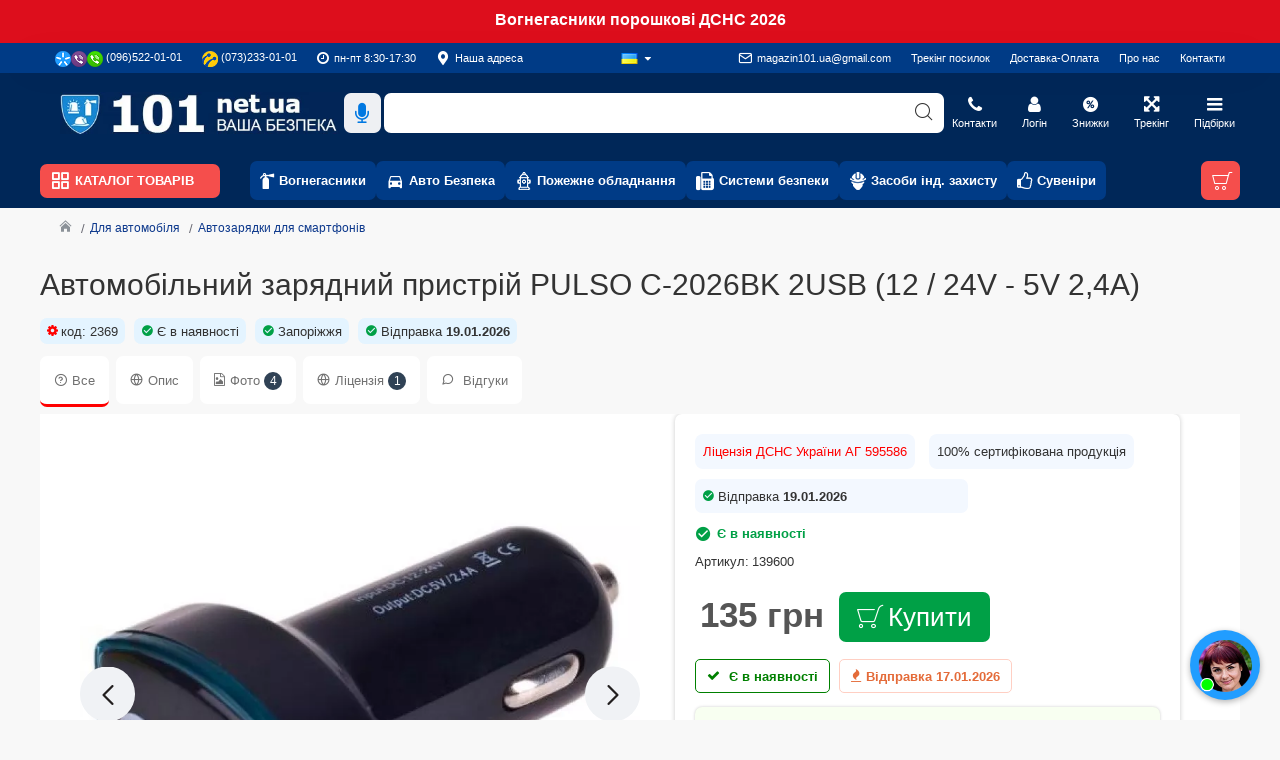

--- FILE ---
content_type: text/html; charset=utf-8
request_url: https://101.net.ua/avtomobilnoe-zaryadnoe-ustroystvo-pulso-c-2026bk-2usb-1224v-5v-24a
body_size: 83055
content:
<!DOCTYPE html>
<html dir="ltr" lang="uk" class="desktop mac chrome chrome131 webkit oc20 is-guest route-product-product product-2369 store-0 skin-5 desktop-header-active mobile-sticky layout-2" data-jb="14218c54" data-jv="3.1.8" data-ov="2.3.0.2">
<head typeof="og:website">
<meta charset="UTF-8" />
<meta name="viewport" content="width=device-width, initial-scale=1.0">
<meta http-equiv="X-UA-Compatible" content="IE=edge">
<title>Автомобільний зарядний пристрій PULSO C-2026BK 2USB (12 / 24V - 5V 2,4A) - 139600</title>
<base href="https://101.net.ua/" />
<link rel="preload" href="catalog/view/theme/journal3/icons/fonts/icomoon.woff2?v1" as="font" crossorigin>
<meta name="description" content="Автомобільний зарядний пристрій PULSO C-2026BK 2USB (12 / 24V - 5V 2,4A) - 139600 - Автозарядки для смартфонів - Автомобільний адаптер PULSO C-2026BK для зарядки навігаторів, iPhone, iPad, iPod, PSP, мобільних телефонів, будь-яких інших цифрових пристроїв" />
<meta name="keywords" content="Автомобільний зарядний пристрій PULSO C-2026BK 2USB (12 / 24V - 5V 2,4A), 139600, Автозарядки для смартфонів" />
<script>window['Journal'] = {"isPopup":false,"isPhone":false,"isTablet":false,"isDesktop":true,"filterScrollTop":true,"filterUrlValuesSeparator":",","countdownDay":"\u0414\u0435\u043d\u044c","countdownHour":"\u0427\u0430\u0441","countdownMin":"\u041c\u0438\u043d","countdownSec":"\u0421\u0435\u043a","globalPageColumnLeftTabletStatus":false,"globalPageColumnRightTabletStatus":false,"scrollTop":false,"scrollToTop":false,"notificationHideAfter":"8000","quickviewPageStyleCloudZoomStatus":false,"quickviewPageStyleAdditionalImagesCarousel":true,"quickviewPageStyleAdditionalImagesCarouselStyleSpeed":"500","quickviewPageStyleAdditionalImagesCarouselStyleAutoPlay":false,"quickviewPageStyleAdditionalImagesCarouselStylePauseOnHover":true,"quickviewPageStyleAdditionalImagesCarouselStyleDelay":"3000","quickviewPageStyleAdditionalImagesCarouselStyleLoop":false,"quickviewPageStyleAdditionalImagesHeightAdjustment":"7","quickviewPageStyleProductStockUpdate":false,"quickviewPageStylePriceUpdate":true,"quickviewPageStyleOptionsSelect":"all","quickviewText":"\u0410\u043d\u043e\u043d\u0441 \u0442\u043e\u0432\u0430\u0440\u0443","mobileHeaderOn":"tablet","subcategoriesCarouselStyleSpeed":"500","subcategoriesCarouselStyleAutoPlay":false,"subcategoriesCarouselStylePauseOnHover":true,"subcategoriesCarouselStyleDelay":"3000","subcategoriesCarouselStyleLoop":false,"productPageStyleImageCarouselStyleSpeed":"500","productPageStyleImageCarouselStyleAutoPlay":false,"productPageStyleImageCarouselStylePauseOnHover":true,"productPageStyleImageCarouselStyleDelay":"3000","productPageStyleImageCarouselStyleLoop":true,"productPageStyleCloudZoomStatus":false,"productPageStyleCloudZoomPosition":"inner","productPageStyleAdditionalImagesCarousel":true,"productPageStyleAdditionalImagesCarouselStyleSpeed":"500","productPageStyleAdditionalImagesCarouselStyleAutoPlay":false,"productPageStyleAdditionalImagesCarouselStylePauseOnHover":true,"productPageStyleAdditionalImagesCarouselStyleDelay":"3000","productPageStyleAdditionalImagesCarouselStyleLoop":true,"productPageStyleAdditionalImagesHeightAdjustment":"","productPageStyleProductStockUpdate":false,"productPageStylePriceUpdate":true,"productPageStyleOptionsSelect":"none","infiniteScrollStatus":true,"infiniteScrollOffset":"1","infiniteScrollLoadPrev":"\u0417\u0430\u0432\u0430\u043d\u0442\u0430\u0436\u0438\u0442\u0438 \u0449\u0435","infiniteScrollLoadNext":"\u0417\u0430\u0432\u0430\u043d\u0442\u0430\u0436\u0438\u0442\u0438 \u0449\u0435...","infiniteScrollLoading":"\u0417\u0430\u0432\u0430\u043d\u0442\u0430\u0436\u0435\u043d\u043d\u044f ...","infiniteScrollNoneLeft":"\u0412\u0438 \u0434\u043e\u0441\u044f\u0433\u043b\u0438 \u043a\u0456\u043d\u0446\u044f \u0441\u043f\u0438\u0441\u043a\u0443.","checkoutUrl":"https:\/\/101.net.ua\/index.php?route=checkout\/simplecheckout","headerHeight":"80","headerCompactHeight":"50","mobileMenuOn":"","searchStyleSearchAutoSuggestStatus":false,"searchStyleSearchAutoSuggestDescription":true,"searchStyleSearchAutoSuggestSubCategories":true,"headerMiniSearchDisplay":"default","stickyStatus":true,"stickyFullHomePadding":false,"stickyFullwidth":true,"stickyAt":"","stickyHeight":"","headerTopBarHeight":"30","topBarStatus":true,"headerType":"classic","headerMobileHeight":"60","headerMobileStickyStatus":true,"headerMobileTopBarVisibility":false,"headerMobileTopBarHeight":"30","notification":[{"m":434,"c":"69b4ef1a"}],"headerNotice":[{"m":56,"c":"3e861b7d"}],"columnsCount":0};</script>
<script>
if(window.NodeList&&!NodeList.prototype.forEach){NodeList.prototype.forEach=Array.prototype.forEach;}
(function(){if(Journal['isPhone']){return;}
var wrappers=['search','cart','cart-content','logo','language','currency'];var documentClassList=document.documentElement.classList;function extractClassList(){return['desktop','tablet','phone','desktop-header-active','mobile-header-active','mobile-menu-active'].filter(function(cls){return documentClassList.contains(cls);});}
function mqr(mqls,listener){Object.keys(mqls).forEach(function(k){mqls[k].addListener(listener);});listener();}
function mobileMenu(){console.warn('mobile menu!');var element=document.querySelector('#main-menu');var wrapper=document.querySelector('.mobile-main-menu-wrapper');if(element&&wrapper){wrapper.appendChild(element);}
var main_menu=document.querySelector('.main-menu');if(main_menu){main_menu.classList.add('accordion-menu');}
document.querySelectorAll('.main-menu .dropdown-toggle').forEach(function(element){element.classList.remove('dropdown-toggle');element.classList.add('collapse-toggle');element.removeAttribute('data-toggle');});document.querySelectorAll('.main-menu .dropdown-menu').forEach(function(element){element.classList.remove('dropdown-menu');element.classList.remove('j-dropdown');element.classList.add('collapse');});}
function desktopMenu(){console.warn('desktop menu!');var element=document.querySelector('#main-menu');var wrapper=document.querySelector('.desktop-main-menu-wrapper');if(element&&wrapper){wrapper.insertBefore(element,document.querySelector('#main-menu-2'));}
var main_menu=document.querySelector('.main-menu');if(main_menu){main_menu.classList.remove('accordion-menu');}
document.querySelectorAll('.main-menu .collapse-toggle').forEach(function(element){element.classList.add('dropdown-toggle');element.classList.remove('collapse-toggle');element.setAttribute('data-toggle','dropdown');});document.querySelectorAll('.main-menu .collapse').forEach(function(element){element.classList.add('dropdown-menu');element.classList.add('j-dropdown');element.classList.remove('collapse');});document.body.classList.remove('mobile-wrapper-open');}
function mobileHeader(){console.warn('mobile header!');Object.keys(wrappers).forEach(function(k){var element=document.querySelector('#'+wrappers[k]);var wrapper=document.querySelector('.mobile-'+wrappers[k]+'-wrapper');if(element&&wrapper){wrapper.appendChild(element);}
if(wrappers[k]==='cart-content'){if(element){element.classList.remove('j-dropdown');element.classList.remove('dropdown-menu');}}});var search=document.querySelector('#search');var cart=document.querySelector('#cart');if(search&&(Journal['searchStyle']==='full')){search.classList.remove('full-search');search.classList.add('mini-search');}
if(cart&&(Journal['cartStyle']==='full')){cart.classList.remove('full-cart');cart.classList.add('mini-cart')}}
function desktopHeader(){console.warn('desktop header!');Object.keys(wrappers).forEach(function(k){var element=document.querySelector('#'+wrappers[k]);var wrapper=document.querySelector('.desktop-'+wrappers[k]+'-wrapper');if(wrappers[k]==='cart-content'){if(element){element.classList.add('j-dropdown');element.classList.add('dropdown-menu');document.querySelector('#cart').appendChild(element);}}else{if(element&&wrapper){wrapper.appendChild(element);}}});var search=document.querySelector('#search');var cart=document.querySelector('#cart');if(search&&(Journal['searchStyle']==='full')){search.classList.remove('mini-search');search.classList.add('full-search');}
if(cart&&(Journal['cartStyle']==='full')){cart.classList.remove('mini-cart');cart.classList.add('full-cart');}
documentClassList.remove('mobile-cart-content-container-open');documentClassList.remove('mobile-main-menu-container-open');documentClassList.remove('mobile-overlay');}
function moveElements(classList){if(classList.includes('mobile-header-active')){mobileHeader();mobileMenu();}else if(classList.includes('mobile-menu-active')){desktopHeader();mobileMenu();}else{desktopHeader();desktopMenu();}}
var mqls={phone:window.matchMedia('(max-width: 768px)'),tablet:window.matchMedia('(max-width: 1024px)'),menu:window.matchMedia('(max-width: '+Journal['mobileMenuOn']+'px)')};mqr(mqls,function(){var oldClassList=extractClassList();if(Journal['isDesktop']){if(mqls.phone.matches){documentClassList.remove('desktop');documentClassList.remove('tablet');documentClassList.add('mobile');documentClassList.add('phone');}else if(mqls.tablet.matches){documentClassList.remove('desktop');documentClassList.remove('phone');documentClassList.add('mobile');documentClassList.add('tablet');}else{documentClassList.remove('mobile');documentClassList.remove('phone');documentClassList.remove('tablet');documentClassList.add('desktop');}
if(documentClassList.contains('phone')||(documentClassList.contains('tablet')&&Journal['mobileHeaderOn']==='tablet')){documentClassList.remove('desktop-header-active');documentClassList.add('mobile-header-active');}else{documentClassList.remove('mobile-header-active');documentClassList.add('desktop-header-active');}}
if(documentClassList.contains('desktop-header-active')&&mqls.menu.matches){documentClassList.add('mobile-menu-active');}else{documentClassList.remove('mobile-menu-active');}
var newClassList=extractClassList();if(oldClassList.join(' ')!==newClassList.join(' ')){if(documentClassList.contains('safari')&&!documentClassList.contains('ipad')&&navigator.maxTouchPoints&&navigator.maxTouchPoints>2){window.fetch('index.php?route=journal3/journal3/device_detect',{method:'POST',body:'device=ipad',headers:{'Content-Type':'application/x-www-form-urlencoded'}}).then(function(data){return data.json();}).then(function(data){if(data.response.reload){window.location.reload();}});}
if(document.readyState==='loading'){document.addEventListener('DOMContentLoaded',function(){moveElements(newClassList);});}else{moveElements(newClassList);}}});})();(function(){var cookies={};var style=document.createElement('style');var documentClassList=document.documentElement.classList;document.head.appendChild(style);document.cookie.split('; ').forEach(function(c){var cc=c.split('=');cookies[cc[0]]=cc[1];});if(Journal['popup']){for(var i in Journal['popup']){if(!cookies['p-'+Journal['popup'][i]['c']]){documentClassList.add('popup-open');documentClassList.add('popup-center');break;}}}
if(Journal['notification']){for(var i in Journal['notification']){if(cookies['n-'+Journal['notification'][i]['c']]){style.sheet.insertRule('.module-notification-'+Journal['notification'][i]['m']+'{ display:none }');}}}
if(Journal['headerNotice']){for(var i in Journal['headerNotice']){if(cookies['hn-'+Journal['headerNotice'][i]['c']]){style.sheet.insertRule('.module-header_notice-'+Journal['headerNotice'][i]['m']+'{ display:none }');}}}
if(Journal['layoutNotice']){for(var i in Journal['layoutNotice']){if(cookies['ln-'+Journal['layoutNotice'][i]['c']]){style.sheet.insertRule('.module-layout_notice-'+Journal['layoutNotice'][i]['m']+'{ display:none }');}}}})();</script>
<link href="catalog/view/theme/journal3/assets/8934bf2f9742efeb34ae98ef9926cd46.css?v=14218c54" type="text/css" rel="stylesheet" media="all" />
<!-- Opengraph -->
<meta property="og:site_name" content="Магазин 101"/>
<meta property="og:type" content="product"/>
<meta property="og:title" content="Автомобільний зарядний пристрій PULSO C-2026BK 2USB (12 / 24V - 5V 2,4A) - 139600"/>
<meta property="og:url" content="https://101.net.ua/avtomobilniy-zaryadniy-pristriy-pulso-c-2026bk-2usb-12-24v-5v-24a"/>
<meta property="og:price:amount" content="135"/>
<meta property="og:price:currency" content="UAH"/>
<meta property="product:price:amount" content="135"/>
<meta property="product:price:currency" content="UAH"/>
<meta property="product:availability" content="in stock"/>
<meta property="og:availability" content="in stock"/>
<meta property="og:brand" content="PULSO"/>
<meta property="og:image" content="https://101.net.ua/image/cache/catalog/new2019/avtomobilnoe-zaryadnoe-ustroystvo-pulso-c-2026bk-2usb-1224v-5v-24a-2369-800x800_0.webp"/>
<meta property="og:image" content="https://101.net.ua/image/cache/catalog/new2019/avtomobilnoe-zaryadnoe-ustroystvo-pulso-c-2026bk-2usb-1224v-5v-24a--11942-800x800_0.webp"/>
<meta property="og:image" content="https://101.net.ua/image/cache/catalog/new2019/avtomobilnoe-zaryadnoe-ustroystvo-pulso-c-2026bk-2usb-1224v-5v-24a--11943-800x800_0.webp"/>
<meta property="og:image" content="https://101.net.ua/image/cache/catalog/new2019/avtomobilnoe-zaryadnoe-ustroystvo-pulso-c-2026bk-2usb-1224v-5v-24a--11944-800x800_0.webp"/>
<meta property="og:description" content="Автомобільний зарядний пристрій PULSO C-2026BK 2USB (12 / 24V - 5V 2,4A) - 139600 - Автозарядки для смартфонів - Автомобільний адаптер PULSO C-2026BK для зарядки навігаторів, iPhone, iPad, iPod, PSP, мобільних телефонів, будь-яких інших цифрових пристроїв"/>

<!-- Microdata -->
<script type="application/ld+json">{"@context":"http:\/\/schema.org","@type":"BreadcrumbList","itemListElement":[{"@type":"ListItem","position":1,"item":{"@id":"https:\/\/101.net.ua","name":"\u041c\u0430\u0433\u0430\u0437\u0438\u043d 101"}},{"@type":"ListItem","position":2,"item":{"@id":"https:\/\/101.net.ua\/dlya-avtomobilya","name":"\u0414\u043b\u044f \u0430\u0432\u0442\u043e\u043c\u043e\u0431\u0456\u043b\u044f"}},{"@type":"ListItem","position":3,"item":{"@id":"https:\/\/101.net.ua\/avtomobilni-zaryadni-pristroyi-dlya-smartfoniv","name":"\u0410\u0432\u0442\u043e\u0437\u0430\u0440\u044f\u0434\u043a\u0438 \u0434\u043b\u044f \u0441\u043c\u0430\u0440\u0442\u0444\u043e\u043d\u0456\u0432"}},{"@type":"ListItem","position":4,"item":{"@id":"https:\/\/101.net.ua\/avtomobilniy-zaryadniy-pristriy-pulso-c-2026bk-2usb-12-24v-5v-24a","name":"\u0410\u0432\u0442\u043e\u043c\u043e\u0431\u0456\u043b\u044c\u043d\u0438\u0439 \u0437\u0430\u0440\u044f\u0434\u043d\u0438\u0439 \u043f\u0440\u0438\u0441\u0442\u0440\u0456\u0439 PULSO C-2026BK 2USB (12 \/ 24V - 5V 2,4A)"}}]}</script>
<script type="application/ld+json">{"@context":"http:\/\/schema.org","@type":"Product","url":"https:\/\/101.net.ua\/avtomobilniy-zaryadniy-pristriy-pulso-c-2026bk-2usb-12-24v-5v-24a","name":"\u0410\u0432\u0442\u043e\u043c\u043e\u0431\u0456\u043b\u044c\u043d\u0438\u0439 \u0437\u0430\u0440\u044f\u0434\u043d\u0438\u0439 \u043f\u0440\u0438\u0441\u0442\u0440\u0456\u0439 PULSO C-2026BK 2USB (12 \/ 24V - 5V 2,4A) - 139600","category":"\u0414\u043b\u044f \u0430\u0432\u0442\u043e\u043c\u043e\u0431\u0456\u043b\u044f \u00bb \u0410\u0432\u0442\u043e\u0437\u0430\u0440\u044f\u0434\u043a\u0438 \u0434\u043b\u044f \u0441\u043c\u0430\u0440\u0442\u0444\u043e\u043d\u0456\u0432 \u00bb \u0410\u0432\u0442\u043e\u043c\u043e\u0431\u0456\u043b\u044c\u043d\u0438\u0439 \u0437\u0430\u0440\u044f\u0434\u043d\u0438\u0439 \u043f\u0440\u0438\u0441\u0442\u0440\u0456\u0439 PULSO C-2026BK 2USB (12 \/ 24V - 5V 2,4A)","image":"https:\/\/101.net.ua\/image\/cache\/catalog\/new2019\/avtomobilnoe-zaryadnoe-ustroystvo-pulso-c-2026bk-2usb-1224v-5v-24a-2369-800x800_0.webp","model":"2369","sku":"139600","description":"\u0410\u0432\u0442\u043e\u043c\u043e\u0431\u0456\u043b\u044c\u043d\u0438\u0439 \u0437\u0430\u0440\u044f\u0434\u043d\u0438\u0439 \u043f\u0440\u0438\u0441\u0442\u0440\u0456\u0439 PULSO C-2026BK 2USB (12 \/ 24V - 5V 2,4A) - 139600 - \u0410\u0432\u0442\u043e\u0437\u0430\u0440\u044f\u0434\u043a\u0438 \u0434\u043b\u044f \u0441\u043c\u0430\u0440\u0442\u0444\u043e\u043d\u0456\u0432 - \u0410\u0432\u0442\u043e\u043c\u043e\u0431\u0456\u043b\u044c\u043d\u0438\u0439 \u0430\u0434\u0430\u043f\u0442\u0435\u0440 PULSO C-2026BK \u0434\u043b\u044f \u0437\u0430\u0440\u044f\u0434\u043a\u0438 \u043d\u0430\u0432\u0456\u0433\u0430\u0442\u043e\u0440\u0456\u0432, iPhone, iPad, iPod, PSP, \u043c\u043e\u0431\u0456\u043b\u044c\u043d\u0438\u0445 \u0442\u0435\u043b\u0435\u0444\u043e\u043d\u0456\u0432, \u0431\u0443\u0434\u044c-\u044f\u043a\u0438\u0445 \u0456\u043d\u0448\u0438\u0445 \u0446\u0438\u0444\u0440\u043e\u0432\u0438\u0445 \u043f\u0440\u0438\u0441\u0442\u0440\u043e\u0457\u0432","manufacturer":"PULSO","brand":{"@type":"Brand","name":"PULSO"},"offers":{"name":"\u0410\u0432\u0442\u043e\u043c\u043e\u0431\u0456\u043b\u044c\u043d\u0438\u0439 \u0437\u0430\u0440\u044f\u0434\u043d\u0438\u0439 \u043f\u0440\u0438\u0441\u0442\u0440\u0456\u0439 PULSO C-2026BK 2USB (12 \/ 24V - 5V 2,4A) - 139600","url":"https:\/\/101.net.ua\/avtomobilniy-zaryadniy-pristriy-pulso-c-2026bk-2usb-12-24v-5v-24a","category":"\u0414\u043b\u044f \u0430\u0432\u0442\u043e\u043c\u043e\u0431\u0456\u043b\u044f &raquo; \u0410\u0432\u0442\u043e\u0437\u0430\u0440\u044f\u0434\u043a\u0438 \u0434\u043b\u044f \u0441\u043c\u0430\u0440\u0442\u0444\u043e\u043d\u0456\u0432 &raquo; \u0410\u0432\u0442\u043e\u043c\u043e\u0431\u0456\u043b\u044c\u043d\u0438\u0439 \u0437\u0430\u0440\u044f\u0434\u043d\u0438\u0439 \u043f\u0440\u0438\u0441\u0442\u0440\u0456\u0439 PULSO C-2026BK 2USB (12 \/ 24V - 5V 2,4A)","price":135,"priceCurrency":"UAH","priceValidUntil":"2027-01-17","itemCondition":"http:\/\/schema.org\/NewCondition","seller":{"@type":"Organization","name":"\u041c\u0430\u0433\u0430\u0437\u0438\u043d 101"},"availability":"InStock"}}</script>

<link rel="alternate" href="https://101.net.ua/avtomobilniy-zaryadniy-pristriy-pulso-c-2026bk-2usb-12-24v-5v-24a" hreflang="uk"/>
<link rel="alternate" href="https://101.net.ua/avtomobilniy-zaryadniy-pristriy-pulso-c-2026bk-2usb-12-24v-5v-24a" hreflang="x-default"/>
<link rel="alternate" href="https://101.net.ua/ru/avtomobilnoe-zaryadnoe-ustroystvo-pulso-c-2026bk-2usb-1224v-5v-24a" hreflang="ru"/>

<!-- gkdAnalytics -->
<script async src="https://www.googletagmanager.com/gtag/js?id=G-WYZCXBMET2"></script>
<script>
  window.dataLayer = window.dataLayer || [];
  function gtag(){dataLayer.push(arguments);}
  gtag('js', new Date());
  gtag('config', 'G-WYZCXBMET2',{'debug_mode':true});
</script>
  <script>gtag('event', 'item_view', {"currency":"UAH","items":[{"item_id":"2369","item_name":"\u0410\u0432\u0442\u043e\u043c\u043e\u0431\u0456\u043b\u044c\u043d\u0438\u0439 \u0437\u0430\u0440\u044f\u0434\u043d\u0438\u0439 \u043f\u0440\u0438\u0441\u0442\u0440\u0456\u0439 PULSO C-2026BK 2USB (12 \/ 24V - 5V 2,4A)","quantity":1,"item_category":"\u0414\u043b\u044f \u0430\u0432\u0442\u043e\u043c\u043e\u0431\u0456\u043b\u044f","item_brand":"PULSO","price":135}]});</script>


<link href="https://101.net.ua/avtomobilniy-zaryadniy-pristriy-pulso-c-2026bk-2usb-12-24v-5v-24a" rel="canonical" />
<link href="https://101.net.ua/image/catalog/101/favic24.png" rel="icon" />
<style>.blog-post .post-details .post-stats{white-space:nowrap;overflow-x:auto;overflow-y:hidden;-webkit-overflow-scrolling:touch;;color:rgba(105, 105, 115, 1);margin-top:15px;margin-bottom:35px}.blog-post .post-details .post-stats .p-category{flex-wrap:nowrap;display:inline-flex}.mobile .blog-post .post-details .post-stats{overflow-x:scroll}.blog-post .post-details .post-stats::-webkit-scrollbar{-webkit-appearance:none;height:1px;height:5px;width:5px}.blog-post .post-details .post-stats::-webkit-scrollbar-track{background-color:white}.blog-post .post-details .post-stats::-webkit-scrollbar-thumb{background-color:#999;background-color:rgba(233, 102, 49, 1)}.blog-post .post-details .post-stats .p-posted{display:inline-flex}.blog-post .post-details .post-stats .p-author{display:inline-flex}.blog-post .post-details .post-stats .p-date{display:inline-flex}.p-date-image{color:rgba(255, 255, 255, 1);font-weight:700;background:rgba(15, 58, 141, 1);margin:7px;border-radius:3px}.blog-post .post-details .post-stats .p-comment{display:inline-flex}.blog-post .post-details .post-stats .p-view{display:inline-flex}.post-details{padding-bottom:20px}.post-content>p{margin-bottom:10px}.post-content{font-size:15px;column-count:initial;column-gap:50px;column-rule-style:none}.post-image{display:block;text-align:left;float:none}.post-image
img{border-radius:10px;box-shadow:0 5px 50px -10px rgba(0, 0, 0, 0.05)}.blog-post
.tags{margin-top:15px;justify-content:flex-start;font-size:14px;font-weight:700;justify-content:center}.blog-post .tags a, .blog-post .tags-title{margin-right:8px;margin-bottom:8px}.blog-post .tags
b{display:none}.blog-post .tags
a{border-radius:10px;padding-right:8px;padding-left:8px;font-size:14px;color:rgba(230, 230, 230, 1);font-weight:400;text-decoration:none;background:rgba(34, 31, 31, 1)}.blog-post .tags a:hover{color:rgba(255,255,255,1);background:rgba(15,58,141,1)}.post-comments{margin-top:20px}.reply-btn.btn,.reply-btn.btn:visited{font-size:15px;color:rgba(255,255,255,1);font-weight:400}.reply-btn.btn:hover{font-size:15px !important;color:rgba(255, 255, 255, 1) !important;background:rgba(95, 205, 101, 1) !important}.reply-btn.btn:active,.reply-btn.btn:hover:active,.reply-btn.btn:focus:active{color:rgba(255, 255, 255, 1) !important;background:rgba(77, 200, 82, 1) !important;box-shadow:inset 0 0 5px rgba(0,0,0,0.1)}.reply-btn.btn:focus{color:rgba(255, 255, 255, 1) !important;background:rgba(77, 200, 82, 1);box-shadow:inset 0 0 5px rgba(0,0,0,0.1)}.reply-btn.btn{background:rgba(0, 160, 70, 1);padding:13px;padding-right:18px;padding-left:18px;border-radius:3px !important}.desktop .reply-btn.btn:hover{box-shadow:inset 0 0 5px rgba(0,0,0,0.1)}.reply-btn.btn.btn.disabled::after{content:'\e908' !important;font-family:icomoon !important;font-size:15px;color:rgba(255,255,255,1)}.post-comment{margin-bottom:30px;padding-bottom:15px;border-width:0;border-bottom-width:1px;border-style:solid}.post-reply{margin-top:15px;margin-left:60px;padding-top:20px;border-width:0;border-top-width:1px;border-style:solid}.user-avatar{display:block;margin-right:15px;border-radius:50%}.module-blog_comments .side-image{display:block}.post-comment .user-name{font-size:18px;font-weight:700}.post-comment .user-data
div{font-size:12px}.post-comment .user-site::before{left:-1px}.post-comment .user-data .user-date{display:inline-flex}.post-comment .user-data .user-time{display:inline-flex}.comment-form .form-group:not(.required){display:flex}.user-data .user-site{display:inline-flex}.main-posts.post-grid .post-layout.swiper-slide{margin-right:10px;width:calc((100% - 4 * 10px) / 5 - 0.01px)}.main-posts.post-grid .post-layout:not(.swiper-slide){padding:5px;width:calc(100% / 5 - 0.01px)}.one-column #content .main-posts.post-grid .post-layout.swiper-slide{margin-right:10px;width:calc((100% - 3 * 10px) / 4 - 0.01px)}.one-column #content .main-posts.post-grid .post-layout:not(.swiper-slide){padding:5px;width:calc(100% / 4 - 0.01px)}.two-column #content .main-posts.post-grid .post-layout.swiper-slide{margin-right:20px;width:calc((100% - 2 * 20px) / 3 - 0.01px)}.two-column #content .main-posts.post-grid .post-layout:not(.swiper-slide){padding:10px;width:calc(100% / 3 - 0.01px)}.side-column .main-posts.post-grid .post-layout.swiper-slide{margin-right:20px;width:calc((100% - 0 * 20px) / 1 - 0.01px)}.side-column .main-posts.post-grid .post-layout:not(.swiper-slide){padding:10px;width:calc(100% / 1 - 0.01px)}.main-posts.post-grid{margin:-10px}.post-grid .post-thumb{background:rgba(255, 255, 255, 1);border-width:1px;border-style:solid;border-color:rgba(238, 238, 238, 1);border-radius:7px;padding:15px}.desktop .post-grid .post-thumb:hover{box-shadow:inset 0 5px 5px rgba(255, 255, 255, 1)}.post-grid .post-thumb:hover .image
img{transform:scale(1)}.post-grid .post-thumb
.caption{position:relative;bottom:auto;width:auto}.post-grid .post-thumb
.name{display:flex;width:auto;margin-left:auto;margin-right:auto;justify-content:flex-start;margin-left:0;margin-right:auto;margin-top:12px;margin-bottom:12px}.post-grid .post-thumb .name
a{white-space:normal;overflow:visible;text-overflow:initial;font-size:18px;color:rgba(15, 58, 141, 1);font-weight:400}.desktop .post-grid .post-thumb .name a:hover{color:rgba(72, 116, 202, 1)}.post-grid .post-thumb
.description{display:block;font-size:13px;color:rgba(105, 105, 115, 1);text-align:center}.post-grid .post-thumb .button-group{display:none;justify-content:flex-start;padding:15px}.post-grid .post-thumb .btn-read-more::before{display:inline-block}.post-grid .post-thumb .btn-read-more::after{display:inline-block;content:'\e5c8' !important;font-family:icomoon !important}.post-grid .post-thumb .btn-read-more .btn-text{display:inline-block;padding:0
.4em}.post-grid .post-thumb .btn-read-more.btn, .post-grid .post-thumb .btn-read-more.btn:visited{font-size:13px;color:rgba(105, 105, 115, 1);text-transform:none}.post-grid .post-thumb .btn-read-more.btn:hover{font-size:13px !important;color:rgba(233, 102, 49, 1) !important;background:none !important}.post-grid .post-thumb .btn-read-more.btn:active, .post-grid .post-thumb .btn-read-more.btn:hover:active, .post-grid .post-thumb .btn-read-more.btn:focus:active{color:rgba(233, 102, 49, 1) !important;background:none !important;box-shadow:none}.post-grid .post-thumb .btn-read-more.btn:focus{color:rgba(233, 102, 49, 1) !important;background:none;box-shadow:none}.post-grid .post-thumb .btn-read-more.btn{background:none;border-style:none;padding:3px;box-shadow:none}.desktop .post-grid .post-thumb .btn-read-more.btn:hover{box-shadow:none}.post-grid .post-thumb .btn-read-more.btn.btn.disabled::after{font-size:20px}.post-grid .post-thumb .post-stats{display:none;justify-content:flex-start;position:absolute;transform:translateY(-100%);width:100%;background:rgba(240, 242, 245, 0.9);padding:7px}.post-grid .post-thumb .post-stats .p-author{display:none}.post-grid .post-thumb
.image{display:block}.post-grid .post-thumb .p-date{display:none}.post-grid .post-thumb .post-stats .p-comment{display:none}.post-grid .post-thumb .post-stats .p-view{display:none}.post-list .post-layout:not(.swiper-slide){margin-bottom:40px}.post-list .post-thumb
.caption{flex-basis:200px;background:rgba(248, 248, 248, 1);padding:20px;padding-top:15px}.post-list .post-thumb
.image{display:block}.desktop .post-list .post-thumb:hover{box-shadow:0 15px 90px -10px rgba(0, 0, 0, 0.2)}.post-list .post-thumb:hover .image
img{transform:scale(1.15)}.post-list .post-thumb
.name{display:flex;width:auto;margin-left:auto;margin-right:auto;justify-content:flex-start;margin-left:0;margin-right:auto}.post-list .post-thumb .name
a{white-space:normal;overflow:visible;text-overflow:initial;font-size:22px;color:rgba(51, 51, 51, 1);font-weight:700}.desktop .post-list .post-thumb .name a:hover{color:rgba(233, 102, 49, 1)}.post-list .post-thumb
.description{display:block;color:rgba(139, 145, 152, 1);padding-top:5px;padding-bottom:5px;margin-bottom:10px}.post-list .post-thumb .button-group{display:flex;justify-content:flex-start}.post-list .post-thumb .btn-read-more::before{display:inline-block}.post-list .post-thumb .btn-read-more .btn-text{display:inline-block;padding:0
.4em}.post-list .post-thumb .btn-read-more::after{content:'\e5c8' !important;font-family:icomoon !important}.post-list .post-thumb .btn-read-more.btn, .post-list .post-thumb .btn-read-more.btn:visited{font-size:14px;color:rgba(34, 31, 31, 1);font-weight:400;text-transform:uppercase}.post-list .post-thumb .btn-read-more.btn:hover{color:rgba(255, 255, 255, 1) !important;background:rgba(27, 168, 211, 1) !important}.post-list .post-thumb .btn-read-more.btn:active, .post-list .post-thumb .btn-read-more.btn:hover:active, .post-list .post-thumb .btn-read-more.btn:focus:active{color:rgba(255, 255, 255, 1) !important;background:rgba(15, 58, 141, 1) !important;border-color:rgba(15, 58, 141, 1) !important;box-shadow:inset 0 0 5px rgba(0, 0, 0, 0.1)}.post-list .post-thumb .btn-read-more.btn:focus{color:rgba(255, 255, 255, 1) !important;box-shadow:inset 0 0 5px rgba(0, 0, 0, 0.1)}.post-list .post-thumb .btn-read-more.btn{background:none;border-width:1px;border-style:solid;border-color:rgba(105, 105, 115, 1);padding:12px;padding-right:15px;padding-left:15px}.post-list .post-thumb .btn-read-more.btn:hover, .post-list .post-thumb .btn-read-more.btn:active:hover{border-color:rgba(27, 168, 211, 1)}.desktop .post-list .post-thumb .btn-read-more.btn:hover{box-shadow:inset 0 5px 5px rgba(255, 255, 255, 1)}.post-list .post-thumb .btn-read-more.btn.btn.disabled::after{font-size:20px}.post-list .post-thumb .post-stats{display:none;font-size:18px;color:rgba(139, 145, 152, 1);justify-content:flex-start;margin-bottom:10px}.post-list .post-thumb .post-stats .p-author::before{font-size:13px}.post-list .post-thumb .post-stats .p-author{display:none}.post-list .post-thumb .p-date{display:none}.post-list .post-thumb .post-stats .p-comment{display:none}.post-list .post-thumb .post-stats .p-view{display:none}.blog-feed
span{display:block;color:rgba(105, 105, 115, 1) !important}.blog-feed{display:inline-flex;margin-right:30px;margin-top:-5px}.blog-feed::before{content:'\f143' !important;font-family:icomoon !important;font-size:14px;color:rgba(233,102,49,1)}.countdown{font-size:14px;color:rgba(255, 255, 255, 1);font-weight:400;background:rgba(0, 0, 0, 0);border-radius:3px;width:90%}.countdown div
span{font-size:12px;color:rgba(255, 255, 255, 1)}.boxed-layout .site-wrapper{overflow:hidden}.boxed-layout
.header{padding:0
20px}.boxed-layout
.breadcrumb{padding-left:20px;padding-right:20px}.wrapper, .mega-menu-content, .site-wrapper > .container, .grid-cols,.desktop-header-active .is-sticky .header .desktop-main-menu-wrapper,.desktop-header-active .is-sticky .sticky-fullwidth-bg,.boxed-layout .site-wrapper, .breadcrumb, .title-wrapper, .page-title > span,.desktop-header-active .header .top-bar,.desktop-header-active .header .mid-bar,.desktop-main-menu-wrapper{max-width:1570px}.desktop-main-menu-wrapper .main-menu>.j-menu>.first-dropdown::before{transform:translateX(calc(0px - (100vw - 1570px) / 2))}html[dir='rtl'] .desktop-main-menu-wrapper .main-menu>.j-menu>.first-dropdown::before{transform:none;right:calc(0px - (100vw - 1570px) / 2)}.desktop-main-menu-wrapper .main-menu>.j-menu>.first-dropdown.mega-custom::before{transform:translateX(calc(0px - (200vw - 1570px) / 2))}html[dir='rtl'] .desktop-main-menu-wrapper .main-menu>.j-menu>.first-dropdown.mega-custom::before{transform:none;right:calc(0px - (200vw - 1570px) / 2)}body{background:rgba(248, 248, 248, 1);font-family:Verdana,Geneva,sans-serif;font-weight:400;font-size:13px;line-height:1.5;-webkit-font-smoothing:antialiased}.site-wrapper > .container > .row, .footer-reveal .top-row, .footer-reveal .site-wrapper::before{background:rgba(255,255,255,1)}.site-wrapper>.container>.row{padding-right:20px;padding-left:20px}#content{padding-top:20px;padding-bottom:20px;background:rgba(255, 255, 255, 1)}.column-left
#content{padding-left:30px}.column-right
#content{padding-right:30px}.side-column{max-width:260px;padding:20px;padding-left:0px}.one-column
#content{max-width:calc(100% - 260px)}.two-column
#content{max-width:calc(100% - 260px * 2)}#column-left{border-width:0;border-right-width:1px;border-style:solid;border-color:rgba(243,243,243,1)}#column-right{border-width:0;border-left-width:1px;border-style:solid;border-color:rgba(243,243,243,1);padding:30px;padding-top:0px;padding-right:0px}.page-title{display:block}.dropdown.drop-menu>.j-dropdown{left:0;right:auto;transform:translate3d(0,-10px,0)}.dropdown.drop-menu.animating>.j-dropdown{left:0;right:auto;transform:none}.dropdown.drop-menu>.j-dropdown::before{left:10px;right:auto;transform:translateX(0)}.dropdown.dropdown .j-menu .dropdown>a>.count-badge{margin-right:0}.dropdown.dropdown .j-menu .dropdown>a>.count-badge+.open-menu+.menu-label{margin-left:7px}.dropdown.dropdown .j-menu .dropdown>a::after{display:block}.dropdown.dropdown .j-menu>li>a{font-size:14px;color:rgba(58, 71, 84, 1);font-weight:400;background:rgba(255, 255, 255, 1);padding:10px;padding-left:15px}.dropdown.dropdown .j-menu .links-text{white-space:normal;overflow:visible;text-overflow:initial}.dropdown.dropdown .j-menu>li>a::before{margin-right:7px;min-width:20px;font-size:18px}.desktop .dropdown.dropdown .j-menu > li:hover > a, .dropdown.dropdown .j-menu>li.active>a{background:rgba(240, 242, 245, 1)}.dropdown.dropdown .j-menu > li > a, .dropdown.dropdown.accordion-menu .menu-item > a + div, .dropdown.dropdown .accordion-menu .menu-item>a+div{border-style:none}.dropdown.dropdown .j-menu a .count-badge{display:none;position:relative}.dropdown.dropdown:not(.mega-menu) .j-dropdown{min-width:280px}.dropdown.dropdown:not(.mega-menu) .j-menu{box-shadow:0 15px 90px -10px rgba(0, 0, 0, 0.2)}.dropdown.dropdown .j-dropdown::before{display:block;border-bottom-color:rgba(255,255,255,1);margin-left:7px;margin-top:-10px}legend{font-size:26px;font-weight:400;border-style:none;margin-bottom:15px;white-space:normal;overflow:visible;text-overflow:initial;font-size:26px;font-weight:400;border-style:none;margin-bottom:15px;white-space:normal;overflow:visible;text-overflow:initial}legend::after{display:none;margin-top:10px;display:none;margin-top:10px}legend.page-title>span::after{display:none;margin-top:10px;display:none;margin-top:10px}legend::after,legend.page-title>span::after{width:50px;height:1px;width:50px;height:1px}.title{font-size:26px;font-weight:400;border-style:none;margin-bottom:15px;white-space:normal;overflow:visible;text-overflow:initial}.title::after{display:none;margin-top:10px}.title.page-title>span::after{display:none;margin-top:10px}.title::after,.title.page-title>span::after{width:50px;height:1px}html:not(.popup) .page-title{font-size:30px;font-weight:400;text-transform:none;border-style:none;padding-right:20px;padding-left:20px;margin-top:20px;white-space:normal;overflow:visible;text-overflow:initial}html:not(.popup) .page-title::after{display:none;margin-top:10px}html:not(.popup) .page-title.page-title>span::after{display:none;margin-top:10px}html:not(.popup) .page-title::after, html:not(.popup) .page-title.page-title>span::after{width:100px;height:1px;background:rgba(233,102,49,1)}.menu-label{color:rgba(255,255,255,1);font-weight:400;text-transform:none;background:rgba(233,102,49,1);padding:1px;padding-right:5px;padding-left:5px}.btn,.btn:visited{font-size:15px;color:rgba(255,255,255,1);font-weight:400}.btn:hover{font-size:15px !important;color:rgba(255, 255, 255, 1) !important;background:rgba(95, 205, 101, 1) !important}.btn:active,.btn:hover:active,.btn:focus:active{color:rgba(255, 255, 255, 1) !important;background:rgba(77, 200, 82, 1) !important;box-shadow:inset 0 0 5px rgba(0,0,0,0.1)}.btn:focus{color:rgba(255, 255, 255, 1) !important;background:rgba(77, 200, 82, 1);box-shadow:inset 0 0 5px rgba(0,0,0,0.1)}.btn{background:rgba(0, 160, 70, 1);padding:13px;padding-right:18px;padding-left:18px;border-radius:3px !important}.desktop .btn:hover{box-shadow:inset 0 0 5px rgba(0,0,0,0.1)}.btn.btn.disabled::after{content:'\e908' !important;font-family:icomoon !important;font-size:15px;color:rgba(255,255,255,1)}.btn-secondary.btn{background:rgba(27,168,211,1)}.btn-secondary.btn:hover{background:rgba(51, 204, 251, 1) !important}.btn-secondary.btn:active,.btn-secondary.btn:hover:active,.btn-secondary.btn:focus:active{background:rgba(27, 168, 211, 1) !important}.btn-secondary.btn:focus{background:rgba(27,168,211,1)}.btn-secondary.btn.btn.disabled::after{font-size:20px}.btn-success.btn,.btn-success.btn:visited{font-size:22px}.btn-success.btn:hover{font-size:22px !important;background:rgba(0, 82, 185, 1) !important}.btn-success.btn{background:rgba(0, 59, 134, 1);border-radius:7px !important}.btn-success.btn:active,.btn-success.btn:hover:active,.btn-success.btn:focus:active{background:rgba(0, 82, 185, 1) !important}.btn-success.btn:focus{background:rgba(0,82,185,1)}.btn-success.btn.btn.disabled::after{content:'\e908' !important;font-family:icomoon !important;font-size:30px}.btn-success .btn.btn.disabled::after{animation-duration:500ms}.btn-danger.btn{background:rgba(221,14,28,1)}.btn-danger.btn:hover{background:rgba(27, 168, 211, 1) !important}.btn-danger.btn.btn.disabled::after{font-size:20px}.btn-warning.btn{background:rgba(233,102,49,1)}.btn-warning.btn:hover{background:rgba(27, 168, 211, 1) !important}.btn-warning.btn.btn.disabled::after{font-size:20px}.btn-info.btn,.btn-info.btn:visited{font-size:22px}.btn-info.btn{background:rgba(89,125,160,1)}.btn-info.btn:hover{background:rgba(48, 66, 85, 1) !important}.btn-info.btn:active,.btn-info.btn:hover:active,.btn-info.btn:focus:active{background:rgba(48, 66, 85, 1) !important}.btn-info.btn:focus{background:rgba(48,66,85,1)}.btn-info.btn.btn.disabled::after{content:'\e908' !important;font-family:icomoon !important;font-size:20px}.btn-info .btn.btn.disabled::after{animation:fa-spin infinite linear;;animation-duration:500ms}.btn-light.btn,.btn-light.btn:visited{color:rgba(51,51,51,1)}.btn-light.btn:hover{color:rgba(221, 14, 28, 1) !important;background:rgba(255, 255, 255, 1) !important}.btn-light.btn{background:rgba(255,255,255,1)}.btn-light.btn.btn.disabled::after{font-size:20px}.btn-dark.btn,.btn-dark.btn:visited{font-size:22px}.btn-dark.btn:hover{font-size:22px !important;background:rgba(58, 71, 84, 1) !important}.btn-dark.btn{background:rgba(30,30,30,1)}.btn-dark.btn.btn.disabled::after{font-size:20px}.buttons{margin-top:20px;font-size:13px}.buttons .pull-right .btn, .buttons .pull-right .btn:visited{font-size:15px;color:rgba(255, 255, 255, 1);font-weight:400}.buttons .pull-right .btn:hover{font-size:15px !important;color:rgba(255, 255, 255, 1) !important;background:rgba(95, 205, 101, 1) !important}.buttons .pull-right .btn:active, .buttons .pull-right .btn:hover:active, .buttons .pull-right .btn:focus:active{color:rgba(255, 255, 255, 1) !important;background:rgba(77, 200, 82, 1) !important;box-shadow:inset 0 0 5px rgba(0, 0, 0, 0.1)}.buttons .pull-right .btn:focus{color:rgba(255, 255, 255, 1) !important;background:rgba(77, 200, 82, 1);box-shadow:inset 0 0 5px rgba(0, 0, 0, 0.1)}.buttons .pull-right
.btn{background:rgba(0, 160, 70, 1);padding:13px;padding-right:18px;padding-left:18px;border-radius:3px !important}.desktop .buttons .pull-right .btn:hover{box-shadow:inset 0 0 5px rgba(0, 0, 0, 0.1)}.buttons .pull-right .btn.btn.disabled::after{content:'\e908' !important;font-family:icomoon !important;font-size:15px;color:rgba(255, 255, 255, 1)}.buttons .pull-left
.btn{background:rgba(221, 14, 28, 1)}.buttons .pull-left .btn:hover{background:rgba(27, 168, 211, 1) !important}.buttons .pull-left .btn.btn.disabled::after{font-size:20px}.buttons>div{flex:1;width:auto;flex-basis:0}.buttons > div
.btn{width:100%}.buttons .pull-left{margin-right:0}.buttons>div+div{padding-left:20px}.buttons .pull-right:only-child{flex:1;margin:0
0 0 auto}.buttons .pull-right:only-child
.btn{width:100%}.buttons input+.btn{margin-top:5px}.buttons input[type=checkbox]{margin-right:7px !important;margin-left:3px !important}.tags{margin-top:15px;justify-content:flex-start;font-size:14px;font-weight:700}.tags a,.tags-title{margin-right:8px;margin-bottom:8px}.tags
b{display:none}.tags
a{border-radius:10px;padding-right:8px;padding-left:8px;font-size:14px;color:rgba(230, 230, 230, 1);font-weight:400;text-decoration:none;background:rgba(34, 31, 31, 1)}.tags a:hover{color:rgba(255,255,255,1);background:rgba(15,58,141,1)}.nav-tabs>li>a,.nav-tabs>li.active>a,.nav-tabs>li.active>a:hover,.nav-tabs>li.active>a:focus{font-family:Helvetica,Arial,sans-serif;font-weight:700;font-size:18px;color:rgba(139, 145, 152, 1)}.desktop .nav-tabs>li:hover>a,.nav-tabs>li.active>a{color:rgba(51,51,51,1)}.nav-tabs>li.active>a,.nav-tabs>li.active>a:hover,.nav-tabs>li.active>a:focus{color:rgba(51,51,51,1)}.nav-tabs>li{border-width:0;border-bottom-width:1px;border-style:solid;border-color:rgba(0, 0, 0, 0);flex-grow:0}.desktop .nav-tabs>li:hover{border-color:rgba(221,14,28,1)}.tab-content{border-style:none;padding-bottom:20px}.nav-tabs>li.active{border-bottom-color:rgba(221,14,28,1)}.nav-tabs>li.active::after{content:'';display:block;position:absolute;border:10px
solid transparent;left:50%;top:100%;transform:translate(-50%,0);border-top-color:rgba(221,14,28,1);border-top-width:10px}.nav-tabs>li>a{justify-content:center;white-space:nowrap;padding-bottom:10px}.nav-tabs>li>a::before{font-size:18px}.nav-tabs{display:flex;justify-content:flex-start;flex-wrap:wrap;overflow-x:visible;overflow-y:visible;-webkit-overflow-scrolling:touch;;min-width:50px}.nav-tabs>li:not(:last-child){margin-right:20px}.mobile .nav-tabs{overflow-x:visible}.nav-tabs::-webkit-scrollbar{-webkit-appearance:initial;height:1px;height:1px;width:1px}.nav-tabs::-webkit-scrollbar-track{background-color:white;background-color:rgba(238,238,238,1)}.nav-tabs::-webkit-scrollbar-thumb{background-color:#999;background-color:rgba(139,145,152,1)}.tab-container::before{display:none}.tab-container{display:block}.tab-container .nav-tabs{flex-direction:row}.alert{margin-bottom:20px}.breadcrumb{display:block !important;text-align:left;padding:10px;padding-left:20px;white-space:nowrap;-webkit-overflow-scrolling:touch}.breadcrumb li:first-of-type a i::before{content:'\eae3' !important;font-family:icomoon !important;color:rgba(139, 145, 152, 1);top:-1px}.breadcrumb li:first-of-type a:hover i::before{color:rgba(221, 14, 28, 1)}.breadcrumb
a{font-size:12px;color:rgba(15, 58, 141, 1);text-decoration:none}.breadcrumb a:hover{color:rgba(221, 14, 28, 1)}.breadcrumb li:last-of-type
a{font-size:12px;color:rgba(221,14,28,1)}.breadcrumb>li+li:before{content:'/';color:rgba(105, 105, 115, 1);top:1px}.mobile
.breadcrumb{overflow-x:scroll}.breadcrumb::-webkit-scrollbar{-webkit-appearance:none;height:1px;height:1px;width:1px}.breadcrumb::-webkit-scrollbar-track{background-color:white}.breadcrumb::-webkit-scrollbar-thumb{background-color:#999}.panel-group .panel-heading a::before{content:'\eba0' !important;font-family:icomoon !important;font-size:22px;color:rgba(34, 31, 31, 1);margin-right:3px;order:10}.desktop .panel-group .panel-heading:hover a::before{color:rgba(233, 102, 49, 1)}.panel-group .panel-active .panel-heading a::before{content:'\eb85' !important;font-family:icomoon !important;color:rgba(233, 102, 49, 1)}.panel-group .panel-heading
a{justify-content:space-between;font-size:22px;color:rgba(105, 105, 115, 1);text-transform:none;padding:15px;padding-right:5px;padding-left:0px}.panel-group .panel-heading:hover
a{color:rgba(233, 102, 49, 1)}.panel-group .panel-active .panel-heading:hover a, .panel-group .panel-active .panel-heading
a{color:rgba(233, 102, 49, 1)}.panel-group .panel-heading{border-width:0;border-top-width:1px;border-style:solid;border-color:rgba(243, 243, 243, 1)}.panel-group .panel:first-child .panel-heading{border-width:0px}.panel-group .panel-body{padding-bottom:20px}body h1, body h2, body h3, body h4, body h5, body
h6{font-family:Verdana,Geneva,sans-serif;font-weight:400}body
a{font-family:Verdana,Geneva,sans-serif;font-weight:400;color:rgba(15, 58, 141, 1);display:inline-block}body a:hover{color:rgba(221, 14, 28, 1);text-decoration:none}body
p{font-family:Verdana,Geneva,sans-serif;font-weight:400;padding-top:3px;padding-bottom:3px}body
b{font-family:Verdana,Geneva,sans-serif;font-weight:400}body
ol{font-family:Verdana,Geneva,sans-serif;font-weight:400}body
ul{font-family:Verdana,Geneva,sans-serif;font-weight:400}body
h1{font-family:Verdana,Geneva,sans-serif;font-weight:400;font-size:35px;margin-bottom:20px}body
h2{font-family:Verdana,Geneva,sans-serif;font-weight:400;font-size:22px;margin-top:15px;margin-bottom:15px}body
h3{font-family:Verdana,Geneva,sans-serif;font-weight:400;font-size:22px;margin-bottom:15px}body
h4{font-size:18px;text-transform:none;margin-bottom:15px}body
h5{font-size:16px;font-weight:400;line-height:1.3;margin-bottom:15px}body
h6{font-size:15px;color:rgba(255, 255, 255, 1);text-transform:uppercase;background:rgba(233, 102, 49, 1);padding:10px;padding-top:7px;padding-bottom:7px;margin-top:5px;margin-bottom:15px;display:inline-block}body
div{font-family:Verdana,Geneva,sans-serif;font-weight:400}body
blockquote{font-size:17px;font-weight:400;padding-left:20px;margin-top:20px;margin-bottom:20px;border-width:0;border-left-width:5px;border-style:solid;border-color:rgba(233, 102, 49, 1);float:none;display:flex;flex-direction:column;max-width:500px}body blockquote::before{margin-left:initial;margin-right:auto;float:none;content:'\e9af' !important;font-family:icomoon !important;font-size:45px;color:rgba(15, 58, 141, 1);margin-right:10px;margin-bottom:10px}body
hr{margin-top:20px;margin-bottom:20px;border-width:0;border-top-width:1px;border-style:solid;border-color:rgba(243, 243, 243, 1);overflow:hidden}body .drop-cap{font-family:Verdana,Geneva,sans-serif !important;font-weight:700 !important;font-size:70px !important;font-family:Georgia,serif;font-weight:700;margin-right:8px}body .amp::before{content:'\e901' !important;font-family:icomoon !important;font-size:25px;top:5px}body .video-responsive{margin:0px;margin-bottom:20px}.count-badge{font-size:12px;color:rgba(255,255,255,1);font-weight:400;background:rgba(221,14,28,1);border-width:2px;border-style:solid;border-color:rgba(248,248,248,1);border-radius:50px}.count-zero{display:none !important}.product-label
b{font-size:11px;color:rgba(255,255,255,1);font-weight:400;text-transform:none;background:rgba(27,168,211,1);border-radius:3px;padding:5px}.product-label{margin-bottom:3px}.product-label.product-label-default
b{min-width:45px}.tooltip-inner{font-size:12px;color:rgba(255, 255, 255, 1);background:rgba(34, 31, 31, 1);border-radius:3px;box-shadow:0 -10px 30px -5px rgba(0, 0, 0, 0.15)}.tooltip.top .tooltip-arrow{border-top-color:rgba(34, 31, 31, 1)}.tooltip.right .tooltip-arrow{border-right-color:rgba(34, 31, 31, 1)}.tooltip.bottom .tooltip-arrow{border-bottom-color:rgba(34, 31, 31, 1)}.tooltip.left .tooltip-arrow{border-left-color:rgba(34, 31, 31, 1)}table
td{font-size:14px;color:rgba(105, 105, 115, 1);background:rgba(255, 255, 255, 1);padding:12px
!important}table tbody tr:nth-child(even) td{background:rgba(250,250,250,1)}table{border-width:1px !important;border-style:solid !important;border-color:rgba(243, 243, 243, 1) !important}table thead
td{font-size:18px;font-weight:400;text-transform:uppercase;background:rgba(240, 242, 245, 1)}table thead td, table thead
th{border-width:0 !important;border-top-width:1px !important;border-bottom-width:1px !important;border-style:solid !important;border-color:rgba(243, 243, 243, 1) !important}table tfoot
td{background:rgba(240, 242, 245, 1)}table tfoot td, table tfoot
th{border-width:0 !important;border-top-width:1px !important;border-style:solid !important;border-color:rgba(243, 243, 243, 1) !important}.table-responsive{border-width:1px;border-style:solid;border-color:rgba(243,243,243,1)}.table-responsive>table{border-width:0px !important}.table-responsive::-webkit-scrollbar-thumb{background-color:rgba(221,14,28,1);border-radius:5px}.table-responsive::-webkit-scrollbar{height:2px;width:2px}.form-group .control-label{display:none;max-width:150px;padding-top:7px;padding-bottom:5px;justify-content:flex-start}.required .control-label+div::before{display:inline}.required .control-label::after{display:none}.has-error{color:rgba(221, 14, 28, 1) !important}.has-error .form-control{border-style:solid !important;border-color:rgba(221, 14, 28, 1) !important}.required .control-label::after, .required .control-label+div::before,.text-danger{font-size:17px;color:rgba(221,14,28,1)}.form-group{margin-bottom:8px}.required.has-error .control-label::after, .required.has-error .control-label+div::before{color:rgba(221, 14, 28, 1) !important}.required .control-label::after, .required .control-label+div::before{margin-top:3px}input.form-control{font-size:14px !important;background:rgba(255, 255, 255, 1) !important;border-width:1px !important;border-style:solid !important;border-color:rgba(243, 243, 243, 1) !important;border-radius:3px !important;max-width:500px;height:45px}input.form-control:hover{box-shadow:0 5px 50px -10px rgba(0,0,0,0.05)}input.form-control:focus{box-shadow:inset 0 0 5px rgba(0,0,0,0.1)}textarea.form-control{font-size:14px !important;background:rgba(255, 255, 255, 1) !important;border-width:1px !important;border-style:solid !important;border-color:rgba(243, 243, 243, 1) !important;border-radius:3px !important;height:100px}textarea.form-control:hover{box-shadow:0 5px 50px -10px rgba(0,0,0,0.05)}textarea.form-control:focus{box-shadow:inset 0 0 5px rgba(0,0,0,0.1)}select.form-control{font-size:14px !important;background:rgba(255, 255, 255, 1) !important;border-width:1px !important;border-style:solid !important;border-color:rgba(243, 243, 243, 1) !important;border-radius:3px !important;max-width:500px}select.form-control:hover{box-shadow:0 5px 50px -10px rgba(0,0,0,0.05)}select.form-control:focus{box-shadow:inset 0 0 5px rgba(0,0,0,0.1)}.radio{width:auto}.checkbox{width:100%}.input-group .input-group-btn
.btn{min-width:36px;padding:12px;min-height:36px;margin-left:5px}.product-option-file .btn i::before{content:'\ebd8' !important;font-family:icomoon !important}.stepper input.form-control{padding:3px
!important;border-width:1px !important;border-style:solid !important;border-color:rgba(243, 243, 243, 1) !important;border-radius:7px !important}.stepper{width:50px;height:36px;border-style:solid;border-color:rgba(105, 105, 115, 1);border-radius:3px}.stepper span
i{color:rgba(105,105,115,1);background-color:rgba(238,238,238,1)}.pagination-results{font-size:14px;letter-spacing:1px;margin-top:20px;margin-bottom:20px;padding:5px;border-radius:7px;justify-content:flex-start}.pagination-results .text-right{display:block}.pagination>li>a{font-size:22px}.pagination>li>a:hover{font-size:22px;color:rgba(255,255,255,1)}.pagination>li.active>span,.pagination>li.active>span:hover,.pagination>li>a:focus{font-size:22px;color:rgba(255,255,255,1)}.pagination>li{background:rgba(248,248,248,1);border-radius:7px}.pagination>li>a,.pagination>li>span{padding-top:10px;padding-right:12px;padding-bottom:10px;padding-left:12px}.pagination>li:hover{background:rgba(15,58,141,1)}.pagination>li.active{background:rgba(15, 58, 141, 1)}.pagination > li:first-child a::before, .pagination > li:last-child a::before{content:'\e940' !important;font-family:icomoon !important}.pagination > li .prev::before, .pagination > li .next::before{content:'\e93e' !important;font-family:icomoon !important}.pagination>li:not(:first-of-type){margin-left:5px}.rating .fa-stack{font-size:12px;width:1.2em}.rating .fa-star, .rating .fa-star+.fa-star-o{color:rgba(254, 212, 48, 1)}.rating .fa-star-o:only-child{color:rgba(180,180,180,1)}.popup-inner-body{max-height:calc(100vh - 50px * 2)}.popup-container{max-width:calc(100% - 20px * 2)}.popup-bg{background:rgba(0,0,0,0.75)}.popup-body,.popup{background:rgba(255, 255, 255, 1)}.popup-content, .popup .site-wrapper{padding:35px}.popup-body{border-width:10px;border-style:solid;border-color:rgba(255, 255, 255, 1);border-radius:10px;box-shadow:0 15px 90px -10px rgba(0, 0, 0, 0.2)}.popup-container .popup-close::before{content:'\e981' !important;font-family:icomoon !important;font-size:18px}.popup-close{width:30px;height:30px;margin-right:10px;margin-top:35px}.popup-container>.btn,.popup-container>.btn:visited{color:rgba(51,51,51,1)}.popup-container>.btn:hover{color:rgba(221, 14, 28, 1) !important;background:rgba(255, 255, 255, 1) !important}.popup-container>.btn{background:rgba(255,255,255,1)}.popup-container>.btn.btn.disabled::after{font-size:20px}.scroll-top i::before{border-radius:3px;content:'\e5d8' !important;font-family:icomoon !important;font-size:25px;color:rgba(255, 255, 255, 1);background:rgba(15, 58, 141, 1);padding:7px}.scroll-top:hover i::before{background:rgba(233,102,49,1)}.scroll-top{left:auto;right:10px;transform:translateX(0);;margin-left:10px;margin-right:10px;margin-bottom:10px}.journal-loading > i::before, .ias-spinner > i::before, .lg-outer .lg-item::after,.btn.disabled::after{content:'\eacd' !important;font-family:icomoon !important;font-size:70px;color:rgba(89, 125, 160, 1)}.journal-loading > .fa-spin, .lg-outer .lg-item::after,.btn.disabled::after{animation:fa-spin infinite linear;;animation-duration:500ms}.btn-cart::before,.fa-shopping-cart::before{content:'\e99b' !important;font-family:icomoon !important}.btn-wishlist::before{content:'\eb67' !important;font-family:icomoon !important}.btn-compare::before,.compare-btn::before{content:'\eab6' !important;font-family:icomoon !important}.fa-refresh::before{content:'\f021' !important;font-family:icomoon !important}.fa-times-circle::before,.fa-times::before,.reset-filter::before,.notification-close::before,.popup-close::before,.hn-close::before{content:'\e5cd' !important;font-family:icomoon !important}.p-author::before{content:'\eadc' !important;font-family:icomoon !important;font-size:11px;margin-right:5px}.p-date::before{content:'\f133' !important;font-family:icomoon !important;margin-right:5px}.p-time::before{content:'\eb29' !important;font-family:icomoon !important;margin-right:5px}.p-comment::before{content:'\f27a' !important;font-family:icomoon !important;margin-right:5px}.p-view::before{content:'\f06e' !important;font-family:icomoon !important;margin-right:5px}.p-category::before{content:'\f022' !important;font-family:icomoon !important;margin-right:5px}.user-site::before{content:'\e321' !important;font-family:icomoon !important;left:-1px;margin-right:5px}.desktop ::-webkit-scrollbar{width:10px}.desktop ::-webkit-scrollbar-track{background:rgba(238, 238, 238, 1)}.desktop ::-webkit-scrollbar-thumb{background:rgba(139,145,152,1);border-width:3px;border-style:solid;border-color:rgba(238,238,238,1);border-radius:10px}.expand-content{max-height:150px}.block-expand.btn,.block-expand.btn:visited{font-size:14px;font-weight:400;text-transform:none}.block-expand.btn:hover{font-size:14px !important;background:rgba(255, 68, 80, 1) !important}.block-expand.btn{background:rgba(221,14,28,1);padding:5px;min-width:20px;min-height:20px}.block-expand.btn:active,.block-expand.btn:hover:active,.block-expand.btn:focus:active{background:rgba(255, 68, 80, 1) !important;box-shadow:inset 0 0 20px rgba(0,0,0,0.25)}.block-expand.btn:focus{background:rgba(255, 68, 80, 1);box-shadow:inset 0 0 20px rgba(0, 0, 0, 0.25)}.desktop .block-expand.btn:hover{box-shadow:0 5px 30px -5px rgba(0,0,0,0.25)}.block-expand.btn.btn.disabled::after{content:'\e908' !important;font-family:icomoon !important;font-size:20px;color:rgba(0, 160, 70, 1)}.block-expand .btn.btn.disabled::after{animation-duration:500ms}.block-expand::after{content:'більше'}.block-expanded .block-expand::after{content:'менше'}.block-expand::before{content:'\f078' !important;font-family:icomoon !important;margin-right:5px}.block-expanded .block-expand::before{content:'\f077' !important;font-family:icomoon !important}.block-expand-overlay{background:linear-gradient(to bottom, transparent, rgba(248, 248, 248, 1))}.safari .block-expand-overlay{background:linear-gradient(to bottom, rgba(255,255,255,0), rgba(248, 248, 248, 1))}.iphone .block-expand-overlay{background:linear-gradient(to bottom, rgba(255,255,255,0), rgba(248, 248, 248, 1))}.ipad .block-expand-overlay{background:linear-gradient(to bottom,rgba(255,255,255,0),rgba(248,248,248,1))}.old-browser{color:rgba(68, 68, 68, 1);background:rgba(255, 255, 255, 1)}.j-loader .journal-loading>i::before{margin-top:-2px}.modal-header .modal-title{font-size:15px}.modal{font-size:15px}.notification-cart.notification{max-width:650px;margin:20px;margin-bottom:0px;padding:20px;background:rgba(255, 255, 255, 1);border-width:1px;border-style:solid;border-color:rgba(243, 243, 243, 1);border-radius:7px;box-shadow:0 15px 90px -10px rgba(0, 0, 0, 0.2);font-family:Verdana,Geneva,sans-serif;font-weight:400;font-size:15px;color:rgba(105, 105, 115, 1)}.notification-cart .notification-close{display:none;width:25px;height:25px;margin-right:5px;margin-top:5px}.notification-cart .notification-close::before{content:'\e5cd' !important;font-family:icomoon !important;font-size:20px;color:rgba(221, 14, 28, 1)}.notification-cart .notification-close.btn, .notification-cart .notification-close.btn:visited{font-size:15px;color:rgba(255, 255, 255, 1);font-weight:400}.notification-cart .notification-close.btn:hover{font-size:15px !important;color:rgba(255, 255, 255, 1) !important;background:rgba(95, 205, 101, 1) !important}.notification-cart .notification-close.btn:active, .notification-cart .notification-close.btn:hover:active, .notification-cart .notification-close.btn:focus:active{color:rgba(255, 255, 255, 1) !important;background:rgba(77, 200, 82, 1) !important;box-shadow:inset 0 0 5px rgba(0, 0, 0, 0.1)}.notification-cart .notification-close.btn:focus{color:rgba(255, 255, 255, 1) !important;background:rgba(77, 200, 82, 1);box-shadow:inset 0 0 5px rgba(0, 0, 0, 0.1)}.notification-cart .notification-close.btn{background:rgba(0, 160, 70, 1);padding:13px;padding-right:18px;padding-left:18px;border-radius:3px !important}.desktop .notification-cart .notification-close.btn:hover{box-shadow:inset 0 0 5px rgba(0, 0, 0, 0.1)}.notification-cart .notification-close.btn.btn.disabled::after{content:'\e908' !important;font-family:icomoon !important;font-size:15px;color:rgba(255, 255, 255, 1)}.notification-cart
img{display:block;margin-right:10px;margin-bottom:10px}.notification-cart .notification-title{font-family:Verdana,Geneva,sans-serif;font-weight:400;font-size:18px}.notification-cart .notification-text
a{font-family:Verdana,Geneva,sans-serif;font-weight:400;font-size:15px}.notification-cart .notification-text a:hover{font-family:Verdana,Geneva,sans-serif;font-weight:400;font-size:15px}.notification-cart .notification-buttons{display:flex;padding:10px;margin:-10px;margin-top:5px}.notification-cart .notification-view-cart{display:none;flex-grow:1}.notification-cart .notification-checkout.btn, .notification-cart .notification-checkout.btn:visited{font-size:15px;color:rgba(255, 255, 255, 1);font-weight:400}.notification-cart .notification-checkout.btn:hover{font-size:15px !important;color:rgba(255, 255, 255, 1) !important;background:rgba(95, 205, 101, 1) !important}.notification-cart .notification-checkout.btn:active, .notification-cart .notification-checkout.btn:hover:active, .notification-cart .notification-checkout.btn:focus:active{color:rgba(255, 255, 255, 1) !important;background:rgba(77, 200, 82, 1) !important;box-shadow:inset 0 0 5px rgba(0, 0, 0, 0.1)}.notification-cart .notification-checkout.btn:focus{color:rgba(255, 255, 255, 1) !important;background:rgba(77, 200, 82, 1);box-shadow:inset 0 0 5px rgba(0, 0, 0, 0.1)}.notification-cart .notification-checkout.btn{background:rgba(0, 160, 70, 1);padding:13px;padding-right:18px;padding-left:18px;border-radius:3px !important}.desktop .notification-cart .notification-checkout.btn:hover{box-shadow:inset 0 0 5px rgba(0, 0, 0, 0.1)}.notification-cart .notification-checkout.btn.btn.disabled::after{content:'\e908' !important;font-family:icomoon !important;font-size:15px;color:rgba(255, 255, 255, 1)}.notification-cart .notification-checkout{display:inline-flex;flex-grow:1;margin-left:10px}.notification-cart .notification-checkout::after{content:'\e5c8' !important;font-family:icomoon !important;margin-left:5px}.notification-wishlist.notification{max-width:650px;margin:20px;margin-bottom:0px;padding:20px;background:rgba(255, 255, 255, 1);border-width:1px;border-style:solid;border-color:rgba(243, 243, 243, 1);border-radius:7px;box-shadow:0 15px 90px -10px rgba(0, 0, 0, 0.2);font-family:Verdana,Geneva,sans-serif;font-weight:400;font-size:15px;color:rgba(105, 105, 115, 1)}.notification-wishlist .notification-close{display:none;width:25px;height:25px;margin-right:5px;margin-top:5px}.notification-wishlist .notification-close::before{content:'\e5cd' !important;font-family:icomoon !important;font-size:20px;color:rgba(221, 14, 28, 1)}.notification-wishlist .notification-close.btn, .notification-wishlist .notification-close.btn:visited{font-size:15px;color:rgba(255, 255, 255, 1);font-weight:400}.notification-wishlist .notification-close.btn:hover{font-size:15px !important;color:rgba(255, 255, 255, 1) !important;background:rgba(95, 205, 101, 1) !important}.notification-wishlist .notification-close.btn:active, .notification-wishlist .notification-close.btn:hover:active, .notification-wishlist .notification-close.btn:focus:active{color:rgba(255, 255, 255, 1) !important;background:rgba(77, 200, 82, 1) !important;box-shadow:inset 0 0 5px rgba(0, 0, 0, 0.1)}.notification-wishlist .notification-close.btn:focus{color:rgba(255, 255, 255, 1) !important;background:rgba(77, 200, 82, 1);box-shadow:inset 0 0 5px rgba(0, 0, 0, 0.1)}.notification-wishlist .notification-close.btn{background:rgba(0, 160, 70, 1);padding:13px;padding-right:18px;padding-left:18px;border-radius:3px !important}.desktop .notification-wishlist .notification-close.btn:hover{box-shadow:inset 0 0 5px rgba(0, 0, 0, 0.1)}.notification-wishlist .notification-close.btn.btn.disabled::after{content:'\e908' !important;font-family:icomoon !important;font-size:15px;color:rgba(255, 255, 255, 1)}.notification-wishlist
img{display:block;margin-right:10px;margin-bottom:10px}.notification-wishlist .notification-title{font-family:Verdana,Geneva,sans-serif;font-weight:400;font-size:18px}.notification-wishlist .notification-text
a{font-family:Verdana,Geneva,sans-serif;font-weight:400;font-size:15px}.notification-wishlist .notification-text a:hover{font-family:Verdana,Geneva,sans-serif;font-weight:400;font-size:15px}.notification-wishlist .notification-buttons{display:flex;padding:10px;margin:-10px;margin-top:5px}.notification-wishlist .notification-view-cart{display:none;flex-grow:1}.notification-wishlist .notification-checkout.btn, .notification-wishlist .notification-checkout.btn:visited{font-size:15px;color:rgba(255, 255, 255, 1);font-weight:400}.notification-wishlist .notification-checkout.btn:hover{font-size:15px !important;color:rgba(255, 255, 255, 1) !important;background:rgba(95, 205, 101, 1) !important}.notification-wishlist .notification-checkout.btn:active, .notification-wishlist .notification-checkout.btn:hover:active, .notification-wishlist .notification-checkout.btn:focus:active{color:rgba(255, 255, 255, 1) !important;background:rgba(77, 200, 82, 1) !important;box-shadow:inset 0 0 5px rgba(0, 0, 0, 0.1)}.notification-wishlist .notification-checkout.btn:focus{color:rgba(255, 255, 255, 1) !important;background:rgba(77, 200, 82, 1);box-shadow:inset 0 0 5px rgba(0, 0, 0, 0.1)}.notification-wishlist .notification-checkout.btn{background:rgba(0, 160, 70, 1);padding:13px;padding-right:18px;padding-left:18px;border-radius:3px !important}.desktop .notification-wishlist .notification-checkout.btn:hover{box-shadow:inset 0 0 5px rgba(0, 0, 0, 0.1)}.notification-wishlist .notification-checkout.btn.btn.disabled::after{content:'\e908' !important;font-family:icomoon !important;font-size:15px;color:rgba(255, 255, 255, 1)}.notification-wishlist .notification-checkout{display:inline-flex;flex-grow:1;margin-left:10px}.notification-wishlist .notification-checkout::after{content:'\e5c8' !important;font-family:icomoon !important;margin-left:5px}.notification-compare.notification{max-width:650px;margin:20px;margin-bottom:0px;padding:20px;background:rgba(255, 255, 255, 1);border-width:1px;border-style:solid;border-color:rgba(243, 243, 243, 1);border-radius:7px;box-shadow:0 15px 90px -10px rgba(0, 0, 0, 0.2);font-family:Verdana,Geneva,sans-serif;font-weight:400;font-size:15px;color:rgba(105, 105, 115, 1)}.notification-compare .notification-close{display:none;width:25px;height:25px;margin-right:5px;margin-top:5px}.notification-compare .notification-close::before{content:'\e5cd' !important;font-family:icomoon !important;font-size:20px;color:rgba(221, 14, 28, 1)}.notification-compare .notification-close.btn, .notification-compare .notification-close.btn:visited{font-size:15px;color:rgba(255, 255, 255, 1);font-weight:400}.notification-compare .notification-close.btn:hover{font-size:15px !important;color:rgba(255, 255, 255, 1) !important;background:rgba(95, 205, 101, 1) !important}.notification-compare .notification-close.btn:active, .notification-compare .notification-close.btn:hover:active, .notification-compare .notification-close.btn:focus:active{color:rgba(255, 255, 255, 1) !important;background:rgba(77, 200, 82, 1) !important;box-shadow:inset 0 0 5px rgba(0, 0, 0, 0.1)}.notification-compare .notification-close.btn:focus{color:rgba(255, 255, 255, 1) !important;background:rgba(77, 200, 82, 1);box-shadow:inset 0 0 5px rgba(0, 0, 0, 0.1)}.notification-compare .notification-close.btn{background:rgba(0, 160, 70, 1);padding:13px;padding-right:18px;padding-left:18px;border-radius:3px !important}.desktop .notification-compare .notification-close.btn:hover{box-shadow:inset 0 0 5px rgba(0, 0, 0, 0.1)}.notification-compare .notification-close.btn.btn.disabled::after{content:'\e908' !important;font-family:icomoon !important;font-size:15px;color:rgba(255, 255, 255, 1)}.notification-compare
img{display:block;margin-right:10px;margin-bottom:10px}.notification-compare .notification-title{font-family:Verdana,Geneva,sans-serif;font-weight:400;font-size:18px}.notification-compare .notification-text
a{font-family:Verdana,Geneva,sans-serif;font-weight:400;font-size:15px}.notification-compare .notification-text a:hover{font-family:Verdana,Geneva,sans-serif;font-weight:400;font-size:15px}.notification-compare .notification-buttons{display:flex;padding:10px;margin:-10px;margin-top:5px}.notification-compare .notification-view-cart{display:none;flex-grow:1}.notification-compare .notification-checkout.btn, .notification-compare .notification-checkout.btn:visited{font-size:15px;color:rgba(255, 255, 255, 1);font-weight:400}.notification-compare .notification-checkout.btn:hover{font-size:15px !important;color:rgba(255, 255, 255, 1) !important;background:rgba(95, 205, 101, 1) !important}.notification-compare .notification-checkout.btn:active, .notification-compare .notification-checkout.btn:hover:active, .notification-compare .notification-checkout.btn:focus:active{color:rgba(255, 255, 255, 1) !important;background:rgba(77, 200, 82, 1) !important;box-shadow:inset 0 0 5px rgba(0, 0, 0, 0.1)}.notification-compare .notification-checkout.btn:focus{color:rgba(255, 255, 255, 1) !important;background:rgba(77, 200, 82, 1);box-shadow:inset 0 0 5px rgba(0, 0, 0, 0.1)}.notification-compare .notification-checkout.btn{background:rgba(0, 160, 70, 1);padding:13px;padding-right:18px;padding-left:18px;border-radius:3px !important}.desktop .notification-compare .notification-checkout.btn:hover{box-shadow:inset 0 0 5px rgba(0, 0, 0, 0.1)}.notification-compare .notification-checkout.btn.btn.disabled::after{content:'\e908' !important;font-family:icomoon !important;font-size:15px;color:rgba(255, 255, 255, 1)}.notification-compare .notification-checkout{display:inline-flex;flex-grow:1;margin-left:10px}.notification-compare .notification-checkout::after{content:'\e5c8' !important;font-family:icomoon !important;margin-left:5px}.popup-quickview .popup-inner-body{max-height:calc(100vh - 50px * 2);height:800px}.popup-quickview .popup-container{max-width:calc(100% - 20px * 2);width:1400px}.popup-quickview.popup-bg{background:rgba(0,0,0,0.75)}.popup-quickview.popup-body,.popup-quickview.popup{background:rgba(255, 255, 255, 1)}.popup-quickview.popup-content, .popup-quickview.popup .site-wrapper{padding:35px}.popup-quickview.popup-body{border-width:10px;border-style:solid;border-color:rgba(255, 255, 255, 1);border-radius:10px;box-shadow:0 15px 90px -10px rgba(0, 0, 0, 0.2)}.popup-quickview.popup-container .popup-close::before{content:'\e981' !important;font-family:icomoon !important;font-size:18px}.popup-quickview.popup-close{width:30px;height:30px;margin-right:10px;margin-top:35px}.popup-quickview.popup-container>.btn,.popup-quickview.popup-container>.btn:visited{color:rgba(51,51,51,1)}.popup-quickview.popup-container>.btn:hover{color:rgba(221, 14, 28, 1) !important;background:rgba(255, 255, 255, 1) !important}.popup-quickview.popup-container>.btn{background:rgba(255,255,255,1)}.popup-quickview.popup-container>.btn.btn.disabled::after{font-size:20px}.route-product-product.popup-quickview .product-info .product-left{width:50%}.route-product-product.popup-quickview .product-info .product-right{width:calc(100% - 50%);padding-left:20px}.route-product-product.popup-quickview h1.page-title{display:block}.route-product-product.popup-quickview div.page-title{display:none}.route-product-product.popup-quickview .page-title{font-size:26px;font-weight:400;text-transform:none;white-space:normal;overflow:visible;text-overflow:initial;text-align:left}.route-product-product.popup-quickview .page-title::after{display:none;margin-top:10px;left:initial;right:initial;margin-left:0;margin-right:auto;transform:none}.route-product-product.popup-quickview .page-title.page-title>span::after{display:none;margin-top:10px;left:initial;right:initial;margin-left:0;margin-right:auto;transform:none}.route-product-product.popup-quickview .page-title::after, .route-product-product.popup-quickview .page-title.page-title>span::after{width:180px;height:2px;background:rgba(89, 125, 160, 1)}.route-product-product.popup-quickview .product-image .main-image{border-width:1px;border-style:none}.route-product-product.popup-quickview .direction-horizontal .additional-image{width:calc(100% / 4)}.route-product-product.popup-quickview .additional-images .swiper-container{overflow:hidden}.route-product-product.popup-quickview .additional-images .swiper-buttons{display:block;top:50%;width:calc(100% - (-15px * 2));margin-top:-10px}.route-product-product.popup-quickview .additional-images .swiper-button-prev{left:0;right:auto;transform:translate(0, -50%)}.route-product-product.popup-quickview .additional-images .swiper-button-next{left:auto;right:0;transform:translate(0, -50%)}.route-product-product.popup-quickview .additional-images .swiper-buttons
div{width:55px;height:55px;background:rgba(240, 242, 245, 1);border-width:4px;border-style:solid;border-color:rgba(255, 255, 255, 1);border-radius:50%}.route-product-product.popup-quickview .additional-images .swiper-button-disabled{opacity:0}.route-product-product.popup-quickview .additional-images .swiper-buttons div::before{content:'\e93e' !important;font-family:icomoon !important;font-size:30px;color:rgba(34, 31, 31, 1)}.desktop .route-product-product.popup-quickview .additional-images .swiper-buttons div:not(.swiper-button-disabled):hover::before{color:rgba(221, 14, 28, 1)}.route-product-product.popup-quickview .additional-images .swiper-buttons div:not(.swiper-button-disabled):active::before{color:rgba(221, 14, 28, 1)}.route-product-product.popup-quickview .additional-images .swiper-buttons .swiper-button-next::before{content:'\e93f' !important;font-family:icomoon !important;font-size:30px;color:rgba(34, 31, 31, 1)}.desktop .route-product-product.popup-quickview .additional-images .swiper-buttons .swiper-button-next:not(.swiper-button-disabled):hover::before{color:rgba(221, 14, 28, 1)}.route-product-product.popup-quickview .additional-images .swiper-buttons .swiper-button-next:not(.swiper-button-disabled):active::before{color:rgba(221, 14, 28, 1)}.route-product-product.popup-quickview .additional-images .swiper-pagination{display:none !important;left:50%;right:auto;transform:translateX(-50%)}.route-product-product.popup-quickview .additional-images
.swiper{padding-bottom:0;;padding-bottom:15px}.route-product-product.popup-quickview .additional-images .swiper-pagination-bullet{width:15px;height:15px;background-color:rgba(15, 58, 141, 1)}.route-product-product.popup-quickview .additional-images .swiper-pagination>span+span{margin-left:8px}.desktop .route-product-product.popup-quickview .additional-images .swiper-pagination-bullet:hover{background-color:rgba(219, 232, 240, 1)}.route-product-product.popup-quickview .additional-images .swiper-pagination-bullet.swiper-pagination-bullet-active{background-color:rgba(233, 102, 49, 1)}.route-product-product.popup-quickview .additional-images .swiper-pagination>span{border-radius:50px}.route-product-product.popup-quickview .additional-image{padding:calc(10px / 2)}.route-product-product.popup-quickview .additional-images{margin-top:10px;margin-right:-5px;margin-left:-5px}.route-product-product.popup-quickview .additional-images
img{border-width:1px;border-style:solid;border-radius:3px}.route-product-product.popup-quickview .product-info .product-details>div{padding-left:0px;margin-left:0px}.route-product-product.popup-quickview .product-info .product-details .product-stats{background:rgba(255, 255, 255, 1);padding-left:0px;margin-left:10px}.route-product-product.popup-quickview .product-stats .product-views::before{content:'\f06e' !important;font-family:icomoon !important}.route-product-product.popup-quickview .product-stats .product-sold::before{content:'\e263' !important;font-family:icomoon !important}.route-product-product.popup-quickview .product-info .custom-stats{justify-content:space-between}.route-product-product.popup-quickview .product-info .product-details
.rating{justify-content:flex-start}.route-product-product.popup-quickview .product-info .product-details .countdown-wrapper{display:block}.route-product-product.popup-quickview .product-info .product-details .product-price-group{text-align:left;display:flex}.route-product-product.popup-quickview .product-info .product-details .price-group{justify-content:flex-start;font-size:35px;flex-direction:column;align-items:flex-start}.route-product-product.popup-quickview .product-info .product-details .product-price-new{order:2}.route-product-product.popup-quickview .product-info .product-details .product-price-old{font-size:18px;margin-bottom:10px}.route-product-product.popup-quickview .product-info .product-details .product-points{display:block}.route-product-product.popup-quickview .product-info .product-details .product-tax{display:none}.route-product-product.popup-quickview .product-info .product-details
.discounts{display:block}.route-product-product.popup-quickview .product-info .product-details .product-options{padding-top:10px}.route-product-product.popup-quickview .product-info .product-details .product-options>.options-title{display:none}.route-product-product.popup-quickview .product-info .product-details .product-options>h3{display:block}.route-product-product.popup-quickview .product-info .product-options .push-option > div input:checked+img{box-shadow:inset 0 0 8px rgba(0, 0, 0, 0.7)}.route-product-product.popup-quickview .product-info .product-details .button-group-page{position:relative;width:auto;z-index:1;;margin:0px}.route-product-product.popup-quickview{padding-bottom:0 !important}.route-product-product.popup-quickview .product-info .button-group-page
.stepper{display:none;height:43px}.route-product-product.popup-quickview .product-info .button-group-page .btn-cart{display:inline-flex;margin-right:7px;margin-left:7px}.route-product-product.popup-quickview .product-info .button-group-page .btn-cart::before, .route-product-product.popup-quickview .product-info .button-group-page .btn-cart .btn-text{display:inline-block}.route-product-product.popup-quickview .product-info .product-details .stepper-group{flex-grow:initial}.route-product-product.popup-quickview .product-info .product-details .stepper-group .btn-cart{flex-grow:initial}.route-product-product.popup-quickview .product-info .button-group-page .btn-cart::before{font-size:30px}.route-product-product.popup-quickview .product-info .button-group-page .btn-more-details{display:none;flex-grow:0}.route-product-product.popup-quickview .product-info .button-group-page .btn-more-details::before, .route-product-product.popup-quickview .product-info .button-group-page .btn-more-details .btn-text{display:inline-block}.route-product-product.popup-quickview .product-info .button-group-page .btn-more-details::after{content:none !important}.route-product-product.popup-quickview .product-info .button-group-page .btn-more-details.btn, .route-product-product.popup-quickview .product-info .button-group-page .btn-more-details.btn:visited{font-size:22px}.route-product-product.popup-quickview .product-info .button-group-page .btn-more-details.btn{background:rgba(89, 125, 160, 1)}.route-product-product.popup-quickview .product-info .button-group-page .btn-more-details.btn:hover{background:rgba(48, 66, 85, 1) !important}.route-product-product.popup-quickview .product-info .button-group-page .btn-more-details.btn:active, .route-product-product.popup-quickview .product-info .button-group-page .btn-more-details.btn:hover:active, .route-product-product.popup-quickview .product-info .button-group-page .btn-more-details.btn:focus:active{background:rgba(48, 66, 85, 1) !important}.route-product-product.popup-quickview .product-info .button-group-page .btn-more-details.btn:focus{background:rgba(48, 66, 85, 1)}.route-product-product.popup-quickview .product-info .button-group-page .btn-more-details.btn.btn.disabled::after{content:'\e908' !important;font-family:icomoon !important;font-size:20px}.route-product-product.popup-quickview .product-info .button-group-page .btn-more-details .btn.btn.disabled::after{animation:fa-spin infinite linear;;animation-duration:500ms}.route-product-product.popup-quickview .product-info .product-details .button-group-page .wishlist-compare{flex-grow:0 !important;margin:0px
!important}.route-product-product.popup-quickview .product-info .button-group-page .wishlist-compare{margin-left:auto}.route-product-product.popup-quickview .product-info .button-group-page .btn-wishlist{display:none;margin:0px;margin-right:7px}.route-product-product.popup-quickview .product-info .button-group-page .btn-wishlist .btn-text{display:none}.route-product-product.popup-quickview .product-info .button-group-page .wishlist-compare .btn-wishlist{width:auto !important}.route-product-product.popup-quickview .product-info .button-group-page .btn-wishlist::before{font-size:17px}.route-product-product.popup-quickview .product-info .button-group-page .btn-wishlist.btn{background:rgba(221, 14, 28, 1)}.route-product-product.popup-quickview .product-info .button-group-page .btn-wishlist.btn:hover{background:rgba(27, 168, 211, 1) !important}.route-product-product.popup-quickview .product-info .button-group-page .btn-wishlist.btn.btn.disabled::after{font-size:20px}.route-product-product.popup-quickview .product-info .button-group-page .btn-compare{display:none;margin-right:7px}.route-product-product.popup-quickview .product-info .button-group-page .btn-compare .btn-text{display:none}.route-product-product.popup-quickview .product-info .button-group-page .wishlist-compare .btn-compare{width:auto !important}.route-product-product.popup-quickview .product-info .button-group-page .btn-compare::before{font-size:17px}.route-product-product.popup-quickview .product-info .button-group-page .btn-compare.btn, .route-product-product.popup-quickview .product-info .button-group-page .btn-compare.btn:visited{font-size:15px;color:rgba(255, 255, 255, 1);font-weight:400}.route-product-product.popup-quickview .product-info .button-group-page .btn-compare.btn:hover{font-size:15px !important;color:rgba(255, 255, 255, 1) !important;background:rgba(95, 205, 101, 1) !important}.route-product-product.popup-quickview .product-info .button-group-page .btn-compare.btn:active, .route-product-product.popup-quickview .product-info .button-group-page .btn-compare.btn:hover:active, .route-product-product.popup-quickview .product-info .button-group-page .btn-compare.btn:focus:active{color:rgba(255, 255, 255, 1) !important;background:rgba(77, 200, 82, 1) !important;box-shadow:inset 0 0 5px rgba(0, 0, 0, 0.1)}.route-product-product.popup-quickview .product-info .button-group-page .btn-compare.btn:focus{color:rgba(255, 255, 255, 1) !important;background:rgba(77, 200, 82, 1);box-shadow:inset 0 0 5px rgba(0, 0, 0, 0.1)}.route-product-product.popup-quickview .product-info .button-group-page .btn-compare.btn{background:rgba(0, 160, 70, 1);padding:13px;padding-right:18px;padding-left:18px;border-radius:3px !important}.desktop .route-product-product.popup-quickview .product-info .button-group-page .btn-compare.btn:hover{box-shadow:inset 0 0 5px rgba(0, 0, 0, 0.1)}.route-product-product.popup-quickview .product-info .button-group-page .btn-compare.btn.btn.disabled::after{content:'\e908' !important;font-family:icomoon !important;font-size:15px;color:rgba(255, 255, 255, 1)}.popup-quickview .product-right
.description{order:100;order:99}.popup-quickview
.description{margin-top:15px;margin-bottom:15px}.popup-quickview .expand-content{overflow:hidden;max-height:150px}.popup-quickview .block-expanded + .block-expand-overlay .block-expand::after{content:'Показать меньше'}.popup-quickview .block-expand-overlay{background:linear-gradient(to bottom, transparent, rgba(255, 255, 255, 1))}.safari.popup-quickview .block-expand-overlay{background:linear-gradient(to bottom, rgba(255,255,255,0), rgba(255, 255, 255, 1))}.iphone.popup-quickview .block-expand-overlay{background:linear-gradient(to bottom, rgba(255,255,255,0), rgba(255, 255, 255, 1))}.ipad.popup-quickview .block-expand-overlay{background:linear-gradient(to bottom, rgba(255,255,255,0), rgba(255, 255, 255, 1))}.login-box
.title{font-size:26px;font-weight:400;border-style:none;margin-bottom:15px;white-space:normal;overflow:visible;text-overflow:initial}.login-box .title::after{display:none;margin-top:10px}.login-box .title.page-title>span::after{display:none;margin-top:10px}.login-box .title::after, .login-box .title.page-title>span::after{width:50px;height:1px}.login-box{flex-direction:row}.login-box
.well{padding:10px}.popup-login .popup-inner-body{max-height:calc(100vh - 50px * 2);height:275px}.popup-login .popup-container{max-width:calc(100% - 20px * 2);width:350px}.popup-login.popup-bg{background:rgba(0,0,0,0.75)}.popup-login.popup-body,.popup-login.popup{background:rgba(255, 255, 255, 1)}.popup-login.popup-content, .popup-login.popup .site-wrapper{padding:35px}.popup-login.popup-body{border-width:10px;border-style:solid;border-color:rgba(255, 255, 255, 1);border-radius:10px;box-shadow:0 15px 90px -10px rgba(0, 0, 0, 0.2)}.popup-login.popup-container .popup-close::before{content:'\e981' !important;font-family:icomoon !important;font-size:18px}.popup-login.popup-close{width:30px;height:30px;margin-right:10px;margin-top:35px}.popup-login.popup-container>.btn,.popup-login.popup-container>.btn:visited{color:rgba(51,51,51,1)}.popup-login.popup-container>.btn:hover{color:rgba(221, 14, 28, 1) !important;background:rgba(255, 255, 255, 1) !important}.popup-login.popup-container>.btn{background:rgba(255,255,255,1)}.popup-login.popup-container>.btn.btn.disabled::after{font-size:20px}.popup-register .popup-inner-body{max-height:calc(100vh - 50px * 2);height:420px}.popup-register .popup-container{max-width:calc(100% - 20px * 2);width:350px}.popup-register.popup-bg{background:rgba(0,0,0,0.75)}.popup-register.popup-body,.popup-register.popup{background:rgba(255, 255, 255, 1)}.popup-register.popup-content, .popup-register.popup .site-wrapper{padding:35px}.popup-register.popup-body{border-width:10px;border-style:solid;border-color:rgba(255, 255, 255, 1);border-radius:10px;box-shadow:0 15px 90px -10px rgba(0, 0, 0, 0.2)}.popup-register.popup-container .popup-close::before{content:'\e981' !important;font-family:icomoon !important;font-size:18px}.popup-register.popup-close{width:30px;height:30px;margin-right:10px;margin-top:35px}.popup-register.popup-container>.btn,.popup-register.popup-container>.btn:visited{color:rgba(51,51,51,1)}.popup-register.popup-container>.btn:hover{color:rgba(221, 14, 28, 1) !important;background:rgba(255, 255, 255, 1) !important}.popup-register.popup-container>.btn{background:rgba(255,255,255,1)}.popup-register.popup-container>.btn.btn.disabled::after{font-size:20px}.account-list>li>a{font-size:14px;color:rgba(105, 105, 115, 1);padding:10px;border-width:1px;border-style:solid;border-color:rgba(243, 243, 243, 1);border-radius:3px;flex-direction:column;width:100%;text-align:center}.desktop .account-list>li>a:hover{color:rgba(15,58,141,1);background:rgba(255,255,255,1)}.account-list>li>a::before{content:'\e93f' !important;font-family:icomoon !important;font-size:45px;color:rgba(105, 105, 115, 1);margin:0}.account-list .edit-info{display:flex}.route-information-sitemap .site-edit{display:block}.account-list .edit-pass{display:flex}.route-information-sitemap .site-pass{display:block}.account-list .edit-address{display:flex}.route-information-sitemap .site-address{display:block}.account-list .edit-wishlist{display:flex}.my-cards{display:block}.account-list .edit-order{display:flex}.route-information-sitemap .site-history{display:block}.account-list .edit-downloads{display:flex}.route-information-sitemap .site-download{display:block}.account-list .edit-rewards{display:flex}.account-list .edit-returns{display:flex}.account-list .edit-transactions{display:flex}.account-list .edit-recurring{display:flex}.my-affiliates{display:block}.my-newsletter .account-list{display:flex}.my-affiliates
.title{display:block}.my-newsletter
.title{display:block}.my-account
.title{display:none}.my-orders
.title{display:block}.my-cards
.title{display:block}.account-page
.title{font-size:15px;border-width:0px;padding:0px;white-space:normal;overflow:visible;text-overflow:initial}.account-page .title::after{display:none}.account-page .title.page-title>span::after{display:none}.account-list>li>a:hover{box-shadow:0 15px 90px -10px rgba(0,0,0,0.2)}.account-list>li{width:calc(100% / 5);padding:10px;margin:0}.account-list{margin:0
-10px -10px;flex-direction:row}.account-list>.edit-info>a::before{content:'\e90d' !important;font-family:icomoon !important}.account-list>.edit-pass>a::before{content:'\eac4' !important;font-family:icomoon !important}.account-list>.edit-address>a::before{content:'\e956' !important;font-family:icomoon !important}.account-list>.edit-wishlist>a::before{content:'\e955' !important;font-family:icomoon !important}.my-cards .account-list>li>a::before{content:'\e950' !important;font-family:icomoon !important}.account-list>.edit-order>a::before{content:'\ead5' !important;font-family:icomoon !important}.account-list>.edit-downloads>a::before{content:'\eb4e' !important;font-family:icomoon !important}.account-list>.edit-rewards>a::before{content:'\e952' !important;font-family:icomoon !important}.account-list>.edit-returns>a::before{content:'\f112' !important;font-family:icomoon !important}.account-list>.edit-transactions>a::before{content:'\e928' !important;font-family:icomoon !important}.account-list>.edit-recurring>a::before{content:'\e8b3' !important;font-family:icomoon !important}.account-list>.affiliate-add>a::before{content:'\e95a' !important;font-family:icomoon !important}.account-list>.affiliate-edit>a::before{content:'\e95a' !important;font-family:icomoon !important}.account-list>.affiliate-track>a::before{content:'\e93c' !important;font-family:icomoon !important}.my-newsletter .account-list>li>a::before{content:'\e94c' !important;font-family:icomoon !important}.route-account-register .account-customer-group{display:none !important}#account .account-lastname{display:none !important}#account .account-fax{display:none !important}.route-account-register .address-firstname{display:none !important}#account-address .address-firstname{display:none !important}.route-account-register .address-lastname{display:none !important}#account-address .address-lastname{display:none !important}.route-account-register .address-company{display:none !important}#account-address .address-company{display:none !important}.route-account-register .address-address-1{display:none !important}#account-address .address-address-1{display:none !important}.route-account-register .address-address-2{display:none !important}#account-address .address-address-2{display:none !important}.route-account-register .address-city{display:none !important}#account-address .address-city{display:none !important}.route-account-register .address-country{display:none !important}#account-address .address-country{display:none !important}.route-account-register .address-zone{display:none !important}#account-address .address-zone{display:none !important}.route-account-register .address-postcode{display:none !important}#account-address .address-postcode{display:none !important}.route-account-register #account+fieldset+fieldset{display:none !important}.route-account-account .my-newsletter{display:none !important}.route-checkout-cart .td-qty .stepper input.form-control{padding:3px
!important;border-width:1px !important;border-style:solid !important;border-color:rgba(243, 243, 243, 1) !important;border-radius:7px !important}.route-checkout-cart .td-qty
.stepper{width:50px;height:36px;border-style:solid;border-color:rgba(105, 105, 115, 1);border-radius:3px}.route-checkout-cart .td-qty .stepper span
i{color:rgba(105, 105, 115, 1);background-color:rgba(238, 238, 238, 1)}.route-checkout-cart .td-qty .btn-update.btn, .route-checkout-cart .td-qty .btn-update.btn:visited{font-size:15px;color:rgba(255, 255, 255, 1);font-weight:400}.route-checkout-cart .td-qty .btn-update.btn:hover{font-size:15px !important;color:rgba(255, 255, 255, 1) !important;background:rgba(95, 205, 101, 1) !important}.route-checkout-cart .td-qty .btn-update.btn:active, .route-checkout-cart .td-qty .btn-update.btn:hover:active, .route-checkout-cart .td-qty .btn-update.btn:focus:active{color:rgba(255, 255, 255, 1) !important;background:rgba(77, 200, 82, 1) !important;box-shadow:inset 0 0 5px rgba(0, 0, 0, 0.1)}.route-checkout-cart .td-qty .btn-update.btn:focus{color:rgba(255, 255, 255, 1) !important;background:rgba(77, 200, 82, 1);box-shadow:inset 0 0 5px rgba(0, 0, 0, 0.1)}.route-checkout-cart .td-qty .btn-update.btn{background:rgba(0, 160, 70, 1);padding:13px;padding-right:18px;padding-left:18px;border-radius:3px !important}.desktop .route-checkout-cart .td-qty .btn-update.btn:hover{box-shadow:inset 0 0 5px rgba(0, 0, 0, 0.1)}.route-checkout-cart .td-qty .btn-update.btn.btn.disabled::after{content:'\e908' !important;font-family:icomoon !important;font-size:15px;color:rgba(255, 255, 255, 1)}.route-checkout-cart .td-qty .btn-remove.btn{background:rgba(221, 14, 28, 1)}.route-checkout-cart .td-qty .btn-remove.btn:hover{background:rgba(27, 168, 211, 1) !important}.route-checkout-cart .td-qty .btn-remove.btn.btn.disabled::after{font-size:20px}.route-checkout-cart .cart-page{display:flex}.route-checkout-cart .cart-bottom{max-width:400px}.cart-bottom{background:rgba(238,238,238,1);padding:20px;margin-left:20px;border-width:1px;border-style:solid;border-color:rgba(243,243,243,1)}.panels-total{flex-direction:column}.panels-total .cart-total{margin-top:20px;align-items:flex-start}.route-checkout-cart .buttons .pull-right .btn, .route-checkout-cart .buttons .pull-right .btn:visited{font-size:22px}.route-checkout-cart .buttons .pull-right .btn:hover{font-size:22px !important;background:rgba(0, 82, 185, 1) !important}.route-checkout-cart .buttons .pull-right
.btn{background:rgba(0, 59, 134, 1);border-radius:7px !important}.route-checkout-cart .buttons .pull-right .btn:active, .route-checkout-cart .buttons .pull-right .btn:hover:active, .route-checkout-cart .buttons .pull-right .btn:focus:active{background:rgba(0, 82, 185, 1) !important}.route-checkout-cart .buttons .pull-right .btn:focus{background:rgba(0, 82, 185, 1)}.route-checkout-cart .buttons .pull-right .btn.btn.disabled::after{content:'\e908' !important;font-family:icomoon !important;font-size:30px;animation-duration:500ms}.route-checkout-cart .buttons .pull-left .btn, .route-checkout-cart .buttons .pull-left .btn:visited{font-size:15px;color:rgba(255, 255, 255, 1);font-weight:400}.route-checkout-cart .buttons .pull-left .btn:hover{font-size:15px !important;color:rgba(255, 255, 255, 1) !important;background:rgba(95, 205, 101, 1) !important}.route-checkout-cart .buttons .pull-left .btn:active, .route-checkout-cart .buttons .pull-left .btn:hover:active, .route-checkout-cart .buttons .pull-left .btn:focus:active{color:rgba(255, 255, 255, 1) !important;background:rgba(77, 200, 82, 1) !important;box-shadow:inset 0 0 5px rgba(0, 0, 0, 0.1)}.route-checkout-cart .buttons .pull-left .btn:focus{color:rgba(255, 255, 255, 1) !important;background:rgba(77, 200, 82, 1);box-shadow:inset 0 0 5px rgba(0, 0, 0, 0.1)}.route-checkout-cart .buttons .pull-left
.btn{background:rgba(0, 160, 70, 1);padding:13px;padding-right:18px;padding-left:18px;border-radius:3px !important}.desktop .route-checkout-cart .buttons .pull-left .btn:hover{box-shadow:inset 0 0 5px rgba(0, 0, 0, 0.1)}.route-checkout-cart .buttons .pull-left .btn.btn.disabled::after{content:'\e908' !important;font-family:icomoon !important;font-size:15px;color:rgba(255, 255, 255, 1)}.route-checkout-cart .buttons>div{flex:1;width:auto;flex-basis:0}.route-checkout-cart .buttons > div
.btn{width:100%}.route-checkout-cart .buttons .pull-left{margin-right:0}.route-checkout-cart .buttons>div+div{padding-left:10px}.route-checkout-cart .buttons .pull-right:only-child{flex:1}.route-checkout-cart .buttons .pull-right:only-child
.btn{width:100%}.route-checkout-cart .buttons input+.btn{margin-top:5px}.cart-table .td-image{display:table-cell}.cart-table .td-qty .stepper, .cart-section .stepper, .cart-table .td-qty .btn-update.btn, .cart-section .td-qty .btn-primary.btn{display:inline-flex}.cart-table .td-name{display:table-cell}.cart-table .td-model{display:table-cell}.route-account-order-info .table-responsive .table-order thead>tr>td:nth-child(2){display:table-cell}.route-account-order-info .table-responsive .table-order tbody>tr>td:nth-child(2){display:table-cell}.route-account-order-info .table-responsive .table-order tfoot>tr>td:last-child{display:table-cell}.cart-table .td-price{display:table-cell}.route-checkout-cart .cart-panels .form-group .control-label{max-width:9999px;padding-top:7px;padding-bottom:5px;justify-content:flex-start}.route-checkout-cart .cart-panels .form-group{margin-bottom:6px}.route-checkout-cart .cart-panels input.form-control{font-size:14px !important;background:rgba(255, 255, 255, 1) !important;border-width:1px !important;border-style:solid !important;border-color:rgba(243, 243, 243, 1) !important;border-radius:3px !important}.route-checkout-cart .cart-panels input.form-control:hover{box-shadow:0 5px 50px -10px rgba(0, 0, 0, 0.05)}.route-checkout-cart .cart-panels input.form-control:focus{box-shadow:inset 0 0 5px rgba(0, 0, 0, 0.1)}.route-checkout-cart .cart-panels textarea.form-control{font-size:14px !important;background:rgba(255, 255, 255, 1) !important;border-width:1px !important;border-style:solid !important;border-color:rgba(243, 243, 243, 1) !important;border-radius:3px !important}.route-checkout-cart .cart-panels textarea.form-control:hover{box-shadow:0 5px 50px -10px rgba(0, 0, 0, 0.05)}.route-checkout-cart .cart-panels textarea.form-control:focus{box-shadow:inset 0 0 5px rgba(0, 0, 0, 0.1)}.route-checkout-cart .cart-panels select.form-control{font-size:14px !important;background:rgba(255, 255, 255, 1) !important;border-width:1px !important;border-style:solid !important;border-color:rgba(243, 243, 243, 1) !important;border-radius:3px !important;max-width:200px}.route-checkout-cart .cart-panels select.form-control:hover{box-shadow:0 5px 50px -10px rgba(0, 0, 0, 0.05)}.route-checkout-cart .cart-panels select.form-control:focus{box-shadow:inset 0 0 5px rgba(0, 0, 0, 0.1)}.route-checkout-cart .cart-panels
.radio{width:100%}.route-checkout-cart .cart-panels
.checkbox{width:100%}.route-checkout-cart .cart-panels .input-group .input-group-btn .btn, .route-checkout-cart .cart-panels .input-group .input-group-btn .btn:visited{font-size:15px;color:rgba(255, 255, 255, 1);font-weight:400}.route-checkout-cart .cart-panels .input-group .input-group-btn .btn:hover{font-size:15px !important;color:rgba(255, 255, 255, 1) !important;background:rgba(95, 205, 101, 1) !important}.route-checkout-cart .cart-panels .input-group .input-group-btn .btn:active, .route-checkout-cart .cart-panels .input-group .input-group-btn .btn:hover:active, .route-checkout-cart .cart-panels .input-group .input-group-btn .btn:focus:active{color:rgba(255, 255, 255, 1) !important;background:rgba(77, 200, 82, 1) !important;box-shadow:inset 0 0 5px rgba(0, 0, 0, 0.1)}.route-checkout-cart .cart-panels .input-group .input-group-btn .btn:focus{color:rgba(255, 255, 255, 1) !important;background:rgba(77, 200, 82, 1);box-shadow:inset 0 0 5px rgba(0, 0, 0, 0.1)}.route-checkout-cart .cart-panels .input-group .input-group-btn
.btn{background:rgba(0, 160, 70, 1);padding:13px;padding-right:18px;padding-left:18px;border-radius:3px !important;min-width:35px;min-height:35px;margin-left:5px}.desktop .route-checkout-cart .cart-panels .input-group .input-group-btn .btn:hover{box-shadow:inset 0 0 5px rgba(0, 0, 0, 0.1)}.route-checkout-cart .cart-panels .input-group .input-group-btn .btn.btn.disabled::after{content:'\e908' !important;font-family:icomoon !important;font-size:15px;color:rgba(255, 255, 255, 1)}.route-checkout-cart .cart-panels .product-option-file .btn i::before{content:'\ebd8' !important;font-family:icomoon !important}.route-checkout-cart .cart-panels
.buttons{margin-top:20px;font-size:13px}.route-checkout-cart .cart-panels .buttons .pull-right .btn, .route-checkout-cart .cart-panels .buttons .pull-right .btn:visited{font-size:15px;color:rgba(255, 255, 255, 1);font-weight:400}.route-checkout-cart .cart-panels .buttons .pull-right .btn:hover{font-size:15px !important;color:rgba(255, 255, 255, 1) !important;background:rgba(95, 205, 101, 1) !important}.route-checkout-cart .cart-panels .buttons .pull-right .btn:active, .route-checkout-cart .cart-panels .buttons .pull-right .btn:hover:active, .route-checkout-cart .cart-panels .buttons .pull-right .btn:focus:active{color:rgba(255, 255, 255, 1) !important;background:rgba(77, 200, 82, 1) !important;box-shadow:inset 0 0 5px rgba(0, 0, 0, 0.1)}.route-checkout-cart .cart-panels .buttons .pull-right .btn:focus{color:rgba(255, 255, 255, 1) !important;background:rgba(77, 200, 82, 1);box-shadow:inset 0 0 5px rgba(0, 0, 0, 0.1)}.route-checkout-cart .cart-panels .buttons .pull-right
.btn{background:rgba(0, 160, 70, 1);padding:13px;padding-right:18px;padding-left:18px;border-radius:3px !important}.desktop .route-checkout-cart .cart-panels .buttons .pull-right .btn:hover{box-shadow:inset 0 0 5px rgba(0, 0, 0, 0.1)}.route-checkout-cart .cart-panels .buttons .pull-right .btn.btn.disabled::after{content:'\e908' !important;font-family:icomoon !important;font-size:15px;color:rgba(255, 255, 255, 1)}.route-checkout-cart .cart-panels .buttons .pull-left
.btn{background:rgba(221, 14, 28, 1)}.route-checkout-cart .cart-panels .buttons .pull-left .btn:hover{background:rgba(27, 168, 211, 1) !important}.route-checkout-cart .cart-panels .buttons .pull-left .btn.btn.disabled::after{font-size:20px}.route-checkout-cart .cart-panels .buttons>div{flex:1;width:auto;flex-basis:0}.route-checkout-cart .cart-panels .buttons > div
.btn{width:100%}.route-checkout-cart .cart-panels .buttons .pull-left{margin-right:0}.route-checkout-cart .cart-panels .buttons>div+div{padding-left:20px}.route-checkout-cart .cart-panels .buttons .pull-right:only-child{flex:1;margin:0
0 0 auto}.route-checkout-cart .cart-panels .buttons .pull-right:only-child
.btn{width:100%}.route-checkout-cart .cart-panels .buttons input+.btn{margin-top:5px}.route-checkout-cart .cart-panels .buttons input[type=checkbox]{margin-right:7px !important;margin-left:3px !important}.route-checkout-cart .cart-panels
.title{display:block}.route-checkout-cart .cart-panels>p{display:none}.route-checkout-cart .cart-panels .panel-reward{display:block}.route-checkout-cart .cart-panels .panel-coupon{display:block}.route-checkout-cart .cart-panels .panel-shipping{display:block}.route-checkout-cart .cart-panels .panel-voucher{display:block}.route-checkout-cart .cart-panels .panel-reward
.collapse{display:none}.route-checkout-cart .cart-panels .panel-reward
.collapse.in{display:block}.route-checkout-cart .cart-panels .panel-reward .panel-heading{pointer-events:auto}.route-checkout-cart .cart-panels .panel-coupon
.collapse{display:none}.route-checkout-cart .cart-panels .panel-coupon
.collapse.in{display:block}.route-checkout-cart .cart-panels .panel-coupon .panel-heading{pointer-events:auto}.route-checkout-cart .cart-panels .panel-shipping
.collapse{display:none}.route-checkout-cart .cart-panels .panel-shipping
.collapse.in{display:block}.route-checkout-cart .cart-panels .panel-shipping .panel-heading{pointer-events:auto}.route-checkout-cart .cart-panels .panel-voucher
.collapse{display:none}.route-checkout-cart .cart-panels .panel-voucher
.collapse.in{display:block}.route-checkout-cart .cart-panels .panel-voucher .panel-heading{pointer-events:auto}.route-product-category .page-title{display:block}.route-product-category .category-description{order:10}.category-image{float:right}.category-text{position:static;bottom:auto}.category-description{margin-top:20px}.refine-categories .refine-item.swiper-slide{margin-right:10px;width:calc((100% - 8 * 10px) / 9 - 0.01px)}.refine-categories .refine-item:not(.swiper-slide){padding:5px;width:calc(100% / 9 - 0.01px)}.one-column #content .refine-categories .refine-item.swiper-slide{margin-right:10px;width:calc((100% - 7 * 10px) / 8 - 0.01px)}.one-column #content .refine-categories .refine-item:not(.swiper-slide){padding:5px;width:calc(100% / 8 - 0.01px)}.two-column #content .refine-categories .refine-item.swiper-slide{margin-right:10px;width:calc((100% - 4 * 10px) / 5 - 0.01px)}.two-column #content .refine-categories .refine-item:not(.swiper-slide){padding:5px;width:calc(100% / 5 - 0.01px)}.side-column .refine-categories .refine-item.swiper-slide{margin-right:10px;width:calc((100% - 2 * 10px) / 3 - 0.01px)}.side-column .refine-categories .refine-item:not(.swiper-slide){padding:5px;width:calc(100% / 3 - 0.01px)}.refine-items{margin:-5px}.refine-categories .swiper-container{padding-top:10px;padding-bottom:30px;overflow:hidden}.refine-categories{margin-bottom:10px}.refine-links .refine-item+.refine-item{margin-left:10px}.refine-categories .swiper-buttons{display:block;top:50%;width:calc(100% - (-15px * 2));margin-top:-10px}.refine-categories .swiper-button-prev{left:0;right:auto;transform:translate(0, -50%)}.refine-categories .swiper-button-next{left:auto;right:0;transform:translate(0, -50%)}.refine-categories .swiper-buttons
div{width:55px;height:55px;background:rgba(240, 242, 245, 1);border-width:4px;border-style:solid;border-color:rgba(255, 255, 255, 1);border-radius:50%}.refine-categories .swiper-button-disabled{opacity:0}.refine-categories .swiper-buttons div::before{content:'\e93e' !important;font-family:icomoon !important;font-size:30px;color:rgba(34, 31, 31, 1)}.desktop .refine-categories .swiper-buttons div:not(.swiper-button-disabled):hover::before{color:rgba(221, 14, 28, 1)}.refine-categories .swiper-buttons div:not(.swiper-button-disabled):active::before{color:rgba(221, 14, 28, 1)}.refine-categories .swiper-buttons .swiper-button-next::before{content:'\e93f' !important;font-family:icomoon !important;font-size:30px;color:rgba(34, 31, 31, 1)}.desktop .refine-categories .swiper-buttons .swiper-button-next:not(.swiper-button-disabled):hover::before{color:rgba(221, 14, 28, 1)}.refine-categories .swiper-buttons .swiper-button-next:not(.swiper-button-disabled):active::before{color:rgba(221, 14, 28, 1)}.refine-categories .swiper-pagination{display:none !important;left:50%;right:auto;transform:translateX(-50%)}.refine-categories
.swiper{padding-bottom:0;;padding-bottom:15px}.refine-categories .swiper-pagination-bullet{width:15px;height:15px;background-color:rgba(15, 58, 141, 1)}.refine-categories .swiper-pagination>span+span{margin-left:8px}.desktop .refine-categories .swiper-pagination-bullet:hover{background-color:rgba(219, 232, 240, 1)}.refine-categories .swiper-pagination-bullet.swiper-pagination-bullet-active{background-color:rgba(233, 102, 49, 1)}.refine-categories .swiper-pagination>span{border-radius:50px}.refine-item
a{background:rgba(255, 255, 255, 1);padding:5px;border-width:1px;border-style:solid;border-color:rgba(243, 243, 243, 1);border-radius:7px}.refine-item a:hover{box-shadow:0 15px 90px -10px rgba(0, 0, 0, 0.2)}.refine-item a
img{display:block;;padding:7px}.refine-name{white-space:normal;overflow:visible;text-overflow:initial;padding:5px;padding-bottom:0px}.refine-item .refine-name{font-size:13px;color:rgba(15, 58, 141, 1);font-weight:700;text-align:center}.refine-item a:hover .refine-name{color:rgba(221, 14, 28, 1)}.refine-name .count-badge{display:none;font-size:12px;color:rgba(255, 255, 255, 1);font-weight:400;background:rgba(221, 14, 28, 1);border-width:2px;border-style:solid;border-color:rgba(248, 248, 248, 1);border-radius:50px}.refine-name .count-zero{display:none !important}.route-checkout-checkout #content .panel-group .panel-heading a::before{content:'\eba0' !important;font-family:icomoon !important;font-size:22px;color:rgba(34, 31, 31, 1);margin-right:3px;order:10}.desktop .route-checkout-checkout #content .panel-group .panel-heading:hover a::before{color:rgba(233, 102, 49, 1)}.route-checkout-checkout #content .panel-group .panel-active .panel-heading a::before{content:'\eb85' !important;font-family:icomoon !important;color:rgba(233, 102, 49, 1)}.route-checkout-checkout #content .panel-group .panel-heading
a{justify-content:space-between;font-size:22px;color:rgba(105, 105, 115, 1);text-transform:none;padding:15px;padding-right:5px;padding-left:0px}.route-checkout-checkout #content .panel-group .panel-heading:hover
a{color:rgba(233, 102, 49, 1)}.route-checkout-checkout #content .panel-group .panel-active .panel-heading:hover a, .route-checkout-checkout #content .panel-group .panel-active .panel-heading
a{color:rgba(233, 102, 49, 1)}.route-checkout-checkout #content .panel-group .panel-heading{border-width:0;border-top-width:1px;border-style:solid;border-color:rgba(243, 243, 243, 1)}.route-checkout-checkout #content .panel-group .panel:first-child .panel-heading{border-width:0px}.route-checkout-checkout #content .panel-group .panel-body{padding-bottom:20px}.route-checkout-checkout #content .form-group .control-label{display:none;max-width:150px;padding-top:7px;padding-bottom:5px;justify-content:flex-start}.route-checkout-checkout #content .required .control-label+div::before{display:inline}.route-checkout-checkout #content .required .control-label::after{display:none}.route-checkout-checkout #content .has-error{color:rgba(221, 14, 28, 1) !important}.route-checkout-checkout #content
legend{font-size:26px;font-weight:400;border-style:none;margin-bottom:15px;white-space:normal;overflow:visible;text-overflow:initial}.route-checkout-checkout #content legend::after{display:none;margin-top:10px}.route-checkout-checkout #content legend.page-title>span::after{display:none;margin-top:10px}.route-checkout-checkout #content legend::after, .route-checkout-checkout #content legend.page-title>span::after{width:50px;height:1px}.route-checkout-checkout #content .has-error .form-control{border-style:solid !important;border-color:rgba(221, 14, 28, 1) !important}.route-checkout-checkout #content .required .control-label::after, .route-checkout-checkout #content .required .control-label + div::before, .route-checkout-checkout #content .text-danger{font-size:17px;color:rgba(221, 14, 28, 1)}.route-checkout-checkout #content .form-group{margin-bottom:8px}.route-checkout-checkout #content .required.has-error .control-label::after, .route-checkout-checkout #content .required.has-error .control-label+div::before{color:rgba(221, 14, 28, 1) !important}.route-checkout-checkout #content .required .control-label::after, .route-checkout-checkout #content .required .control-label+div::before{margin-top:3px}.route-checkout-checkout #content input.form-control{font-size:14px !important;background:rgba(255, 255, 255, 1) !important;border-width:1px !important;border-style:solid !important;border-color:rgba(243, 243, 243, 1) !important;border-radius:3px !important;max-width:500px;height:45px}.route-checkout-checkout #content input.form-control:hover{box-shadow:0 5px 50px -10px rgba(0, 0, 0, 0.05)}.route-checkout-checkout #content input.form-control:focus{box-shadow:inset 0 0 5px rgba(0, 0, 0, 0.1)}.route-checkout-checkout #content textarea.form-control{font-size:14px !important;background:rgba(255, 255, 255, 1) !important;border-width:1px !important;border-style:solid !important;border-color:rgba(243, 243, 243, 1) !important;border-radius:3px !important;height:100px}.route-checkout-checkout #content textarea.form-control:hover{box-shadow:0 5px 50px -10px rgba(0, 0, 0, 0.05)}.route-checkout-checkout #content textarea.form-control:focus{box-shadow:inset 0 0 5px rgba(0, 0, 0, 0.1)}.route-checkout-checkout #content select.form-control{font-size:14px !important;background:rgba(255, 255, 255, 1) !important;border-width:1px !important;border-style:solid !important;border-color:rgba(243, 243, 243, 1) !important;border-radius:3px !important;max-width:500px}.route-checkout-checkout #content select.form-control:hover{box-shadow:0 5px 50px -10px rgba(0, 0, 0, 0.05)}.route-checkout-checkout #content select.form-control:focus{box-shadow:inset 0 0 5px rgba(0, 0, 0, 0.1)}.route-checkout-checkout #content
.radio{width:auto}.route-checkout-checkout #content
.checkbox{width:100%}.route-checkout-checkout #content .input-group .input-group-btn
.btn{min-width:36px;padding:12px;min-height:36px;margin-left:5px}.route-checkout-checkout #content .product-option-file .btn i::before{content:'\ebd8' !important;font-family:icomoon !important}.route-checkout-checkout #content .buttons .pull-right .btn, .route-checkout-checkout #content .buttons .pull-right .btn:visited{font-size:22px}.route-checkout-checkout #content .buttons .pull-right .btn:hover{font-size:22px !important;background:rgba(0, 82, 185, 1) !important}.route-checkout-checkout #content .buttons .pull-right
.btn{background:rgba(0, 59, 134, 1);border-radius:7px !important}.route-checkout-checkout #content .buttons .pull-right .btn:active, .route-checkout-checkout #content .buttons .pull-right .btn:hover:active, .route-checkout-checkout #content .buttons .pull-right .btn:focus:active{background:rgba(0, 82, 185, 1) !important}.route-checkout-checkout #content .buttons .pull-right .btn:focus{background:rgba(0, 82, 185, 1)}.route-checkout-checkout #content .buttons .pull-right .btn.btn.disabled::after{content:'\e908' !important;font-family:icomoon !important;font-size:30px;animation-duration:500ms}.route-checkout-checkout #content .buttons .pull-left .btn, .route-checkout-checkout #content .buttons .pull-left .btn:visited{font-size:15px;color:rgba(255, 255, 255, 1);font-weight:400}.route-checkout-checkout #content .buttons .pull-left .btn:hover{font-size:15px !important;color:rgba(255, 255, 255, 1) !important;background:rgba(95, 205, 101, 1) !important}.route-checkout-checkout #content .buttons .pull-left .btn:active, .route-checkout-checkout #content .buttons .pull-left .btn:hover:active, .route-checkout-checkout #content .buttons .pull-left .btn:focus:active{color:rgba(255, 255, 255, 1) !important;background:rgba(77, 200, 82, 1) !important;box-shadow:inset 0 0 5px rgba(0, 0, 0, 0.1)}.route-checkout-checkout #content .buttons .pull-left .btn:focus{color:rgba(255, 255, 255, 1) !important;background:rgba(77, 200, 82, 1);box-shadow:inset 0 0 5px rgba(0, 0, 0, 0.1)}.route-checkout-checkout #content .buttons .pull-left
.btn{background:rgba(0, 160, 70, 1);padding:13px;padding-right:18px;padding-left:18px;border-radius:3px !important}.desktop .route-checkout-checkout #content .buttons .pull-left .btn:hover{box-shadow:inset 0 0 5px rgba(0, 0, 0, 0.1)}.route-checkout-checkout #content .buttons .pull-left .btn.btn.disabled::after{content:'\e908' !important;font-family:icomoon !important;font-size:15px;color:rgba(255, 255, 255, 1)}.route-checkout-checkout #content .buttons>div{flex:1;width:auto;flex-basis:0}.route-checkout-checkout #content .buttons > div
.btn{width:100%}.route-checkout-checkout #content .buttons .pull-left{margin-right:0}.route-checkout-checkout #content .buttons>div+div{padding-left:10px}.route-checkout-checkout #content .buttons .pull-right:only-child{flex:1}.route-checkout-checkout #content .buttons .pull-right:only-child
.btn{width:100%}.route-checkout-checkout #content .buttons input+.btn{margin-top:5px}.route-checkout-checkout #content table
td{font-size:14px;color:rgba(105, 105, 115, 1);background:rgba(255, 255, 255, 1);padding:12px
!important}.route-checkout-checkout #content table tbody tr:nth-child(even) td{background:rgba(250, 250, 250, 1)}.route-checkout-checkout #content
table{border-width:1px !important;border-style:solid !important;border-color:rgba(243, 243, 243, 1) !important}.route-checkout-checkout #content table thead
td{font-size:18px;font-weight:400;text-transform:uppercase;background:rgba(240, 242, 245, 1)}.route-checkout-checkout #content table thead td, .route-checkout-checkout #content table thead
th{border-width:0 !important;border-top-width:1px !important;border-bottom-width:1px !important;border-style:solid !important;border-color:rgba(243, 243, 243, 1) !important}.route-checkout-checkout #content table tfoot
td{background:rgba(240, 242, 245, 1)}.route-checkout-checkout #content table tfoot td, .route-checkout-checkout #content table tfoot
th{border-width:0 !important;border-top-width:1px !important;border-style:solid !important;border-color:rgba(243, 243, 243, 1) !important}.route-checkout-checkout #content .table-responsive{border-width:1px;border-style:solid;border-color:rgba(243, 243, 243, 1)}.route-checkout-checkout #content .table-responsive>table{border-width:0px !important}.route-checkout-checkout #content .table-responsive::-webkit-scrollbar-thumb{background-color:rgba(221, 14, 28, 1);border-radius:5px}.route-checkout-checkout #content .table-responsive::-webkit-scrollbar{height:2px;width:2px}.route-checkout-checkout #payment .form-group .control-label{display:none;max-width:150px;padding-top:7px;padding-bottom:5px;justify-content:flex-start}.route-checkout-checkout #payment .required .control-label+div::before{display:inline}.route-checkout-checkout #payment .required .control-label::after{display:none}.route-checkout-checkout #payment .has-error{color:rgba(221, 14, 28, 1) !important}.route-checkout-checkout #payment
legend{font-size:26px;font-weight:400;border-style:none;margin-bottom:15px;white-space:normal;overflow:visible;text-overflow:initial}.route-checkout-checkout #payment legend::after{display:none;margin-top:10px}.route-checkout-checkout #payment legend.page-title>span::after{display:none;margin-top:10px}.route-checkout-checkout #payment legend::after, .route-checkout-checkout #payment legend.page-title>span::after{width:50px;height:1px}.route-checkout-checkout #payment .has-error .form-control{border-style:solid !important;border-color:rgba(221, 14, 28, 1) !important}.route-checkout-checkout #payment .required .control-label::after, .route-checkout-checkout #payment .required .control-label + div::before, .route-checkout-checkout #payment .text-danger{font-size:17px;color:rgba(221, 14, 28, 1)}.route-checkout-checkout #payment .form-group{margin-bottom:8px}.route-checkout-checkout #payment .required.has-error .control-label::after, .route-checkout-checkout #payment .required.has-error .control-label+div::before{color:rgba(221, 14, 28, 1) !important}.route-checkout-checkout #payment .required .control-label::after, .route-checkout-checkout #payment .required .control-label+div::before{margin-top:3px}.route-checkout-checkout #payment input.form-control{font-size:14px !important;background:rgba(255, 255, 255, 1) !important;border-width:1px !important;border-style:solid !important;border-color:rgba(243, 243, 243, 1) !important;border-radius:3px !important;max-width:500px;height:45px}.route-checkout-checkout #payment input.form-control:hover{box-shadow:0 5px 50px -10px rgba(0, 0, 0, 0.05)}.route-checkout-checkout #payment input.form-control:focus{box-shadow:inset 0 0 5px rgba(0, 0, 0, 0.1)}.route-checkout-checkout #payment textarea.form-control{font-size:14px !important;background:rgba(255, 255, 255, 1) !important;border-width:1px !important;border-style:solid !important;border-color:rgba(243, 243, 243, 1) !important;border-radius:3px !important;height:100px}.route-checkout-checkout #payment textarea.form-control:hover{box-shadow:0 5px 50px -10px rgba(0, 0, 0, 0.05)}.route-checkout-checkout #payment textarea.form-control:focus{box-shadow:inset 0 0 5px rgba(0, 0, 0, 0.1)}.route-checkout-checkout #payment select.form-control{font-size:14px !important;background:rgba(255, 255, 255, 1) !important;border-width:1px !important;border-style:solid !important;border-color:rgba(243, 243, 243, 1) !important;border-radius:3px !important;max-width:500px}.route-checkout-checkout #payment select.form-control:hover{box-shadow:0 5px 50px -10px rgba(0, 0, 0, 0.05)}.route-checkout-checkout #payment select.form-control:focus{box-shadow:inset 0 0 5px rgba(0, 0, 0, 0.1)}.route-checkout-checkout #payment
.radio{width:auto}.route-checkout-checkout #payment
.checkbox{width:100%}.route-checkout-checkout #payment .input-group .input-group-btn
.btn{min-width:36px;padding:12px;min-height:36px;margin-left:5px}.route-checkout-checkout #payment .product-option-file .btn i::before{content:'\ebd8' !important;font-family:icomoon !important}.checkout-section.section-login{display:block}.quick-checkout-wrapper .form-group .control-label{display:none;max-width:150px;padding-top:7px;padding-bottom:5px;justify-content:flex-start}.quick-checkout-wrapper .required .control-label+div::before{display:inline}.quick-checkout-wrapper .required .control-label::after{display:none}.quick-checkout-wrapper .has-error{color:rgba(221, 14, 28, 1) !important}.quick-checkout-wrapper
legend{font-size:26px;font-weight:400;border-style:none;margin-bottom:15px;white-space:normal;overflow:visible;text-overflow:initial}.quick-checkout-wrapper legend::after{display:none;margin-top:10px}.quick-checkout-wrapper legend.page-title>span::after{display:none;margin-top:10px}.quick-checkout-wrapper legend::after, .quick-checkout-wrapper legend.page-title>span::after{width:50px;height:1px}.quick-checkout-wrapper .has-error .form-control{border-style:solid !important;border-color:rgba(221, 14, 28, 1) !important}.quick-checkout-wrapper .required .control-label::after, .quick-checkout-wrapper .required .control-label + div::before, .quick-checkout-wrapper .text-danger{font-size:17px;color:rgba(221, 14, 28, 1)}.quick-checkout-wrapper .form-group{margin-bottom:8px}.quick-checkout-wrapper .required.has-error .control-label::after, .quick-checkout-wrapper .required.has-error .control-label+div::before{color:rgba(221, 14, 28, 1) !important}.quick-checkout-wrapper .required .control-label::after, .quick-checkout-wrapper .required .control-label+div::before{margin-top:3px}.quick-checkout-wrapper input.form-control{font-size:14px !important;background:rgba(255, 255, 255, 1) !important;border-width:1px !important;border-style:solid !important;border-color:rgba(243, 243, 243, 1) !important;border-radius:3px !important;max-width:500px;height:45px}.quick-checkout-wrapper input.form-control:hover{box-shadow:0 5px 50px -10px rgba(0, 0, 0, 0.05)}.quick-checkout-wrapper input.form-control:focus{box-shadow:inset 0 0 5px rgba(0, 0, 0, 0.1)}.quick-checkout-wrapper textarea.form-control{font-size:14px !important;background:rgba(255, 255, 255, 1) !important;border-width:1px !important;border-style:solid !important;border-color:rgba(243, 243, 243, 1) !important;border-radius:3px !important;height:100px}.quick-checkout-wrapper textarea.form-control:hover{box-shadow:0 5px 50px -10px rgba(0, 0, 0, 0.05)}.quick-checkout-wrapper textarea.form-control:focus{box-shadow:inset 0 0 5px rgba(0, 0, 0, 0.1)}.quick-checkout-wrapper select.form-control{font-size:14px !important;background:rgba(255, 255, 255, 1) !important;border-width:1px !important;border-style:solid !important;border-color:rgba(243, 243, 243, 1) !important;border-radius:3px !important;max-width:500px}.quick-checkout-wrapper select.form-control:hover{box-shadow:0 5px 50px -10px rgba(0, 0, 0, 0.05)}.quick-checkout-wrapper select.form-control:focus{box-shadow:inset 0 0 5px rgba(0, 0, 0, 0.1)}.quick-checkout-wrapper
.radio{width:auto}.quick-checkout-wrapper
.checkbox{width:100%}.quick-checkout-wrapper .input-group .input-group-btn
.btn{min-width:36px;padding:12px;min-height:36px;margin-left:5px}.quick-checkout-wrapper .product-option-file .btn i::before{content:'\ebd8' !important;font-family:icomoon !important}.quick-checkout-wrapper div .title.section-title{font-size:26px;font-weight:400;border-style:none;margin-bottom:15px;white-space:normal;overflow:visible;text-overflow:initial}.quick-checkout-wrapper div .title.section-title::after{display:none;margin-top:10px}.quick-checkout-wrapper div .title.section-title.page-title>span::after{display:none;margin-top:10px}.quick-checkout-wrapper div .title.section-title::after, .quick-checkout-wrapper div .title.section-title.page-title>span::after{width:50px;height:1px}.checkout-section{background:rgba(255, 255, 255, 1);padding:15px;border-width:1px;border-style:solid;border-color:rgba(243, 243, 243, 1);border-radius:3px;margin-bottom:25px}.quick-checkout-wrapper > div
.right{padding-left:25px;width:calc(100% - 30%)}.quick-checkout-wrapper > div
.left{width:30%}.section-payment{padding-left:20px;width:calc(100% - 40%);display:block}.section-shipping{width:40%;display:block}.quick-checkout-wrapper .right .section-cvr{display:block}.quick-checkout-wrapper .right .section-cvr .control-label{display:flex}.quick-checkout-wrapper .right .section-cvr .form-coupon{display:flex}.quick-checkout-wrapper .right .section-cvr .form-voucher{display:none}.quick-checkout-wrapper .right .section-cvr .form-reward{display:none}.quick-checkout-wrapper .right .checkout-payment-details
legend{display:block}.quick-checkout-wrapper .right .confirm-section
.buttons{margin-top:20px;font-size:13px}.quick-checkout-wrapper .right .confirm-section .buttons .pull-right .btn, .quick-checkout-wrapper .right .confirm-section .buttons .pull-right .btn:visited{font-size:15px;color:rgba(255, 255, 255, 1);font-weight:400}.quick-checkout-wrapper .right .confirm-section .buttons .pull-right .btn:hover{font-size:15px !important;color:rgba(255, 255, 255, 1) !important;background:rgba(95, 205, 101, 1) !important}.quick-checkout-wrapper .right .confirm-section .buttons .pull-right .btn:active, .quick-checkout-wrapper .right .confirm-section .buttons .pull-right .btn:hover:active, .quick-checkout-wrapper .right .confirm-section .buttons .pull-right .btn:focus:active{color:rgba(255, 255, 255, 1) !important;background:rgba(77, 200, 82, 1) !important;box-shadow:inset 0 0 5px rgba(0, 0, 0, 0.1)}.quick-checkout-wrapper .right .confirm-section .buttons .pull-right .btn:focus{color:rgba(255, 255, 255, 1) !important;background:rgba(77, 200, 82, 1);box-shadow:inset 0 0 5px rgba(0, 0, 0, 0.1)}.quick-checkout-wrapper .right .confirm-section .buttons .pull-right
.btn{background:rgba(0, 160, 70, 1);padding:13px;padding-right:18px;padding-left:18px;border-radius:3px !important}.desktop .quick-checkout-wrapper .right .confirm-section .buttons .pull-right .btn:hover{box-shadow:inset 0 0 5px rgba(0, 0, 0, 0.1)}.quick-checkout-wrapper .right .confirm-section .buttons .pull-right .btn.btn.disabled::after{content:'\e908' !important;font-family:icomoon !important;font-size:15px;color:rgba(255, 255, 255, 1)}.quick-checkout-wrapper .right .confirm-section .buttons .pull-left
.btn{background:rgba(221, 14, 28, 1)}.quick-checkout-wrapper .right .confirm-section .buttons .pull-left .btn:hover{background:rgba(27, 168, 211, 1) !important}.quick-checkout-wrapper .right .confirm-section .buttons .pull-left .btn.btn.disabled::after{font-size:20px}.quick-checkout-wrapper .right .confirm-section .buttons>div{flex:1;width:auto;flex-basis:0}.quick-checkout-wrapper .right .confirm-section .buttons > div
.btn{width:100%}.quick-checkout-wrapper .right .confirm-section .buttons .pull-left{margin-right:0}.quick-checkout-wrapper .right .confirm-section .buttons>div+div{padding-left:20px}.quick-checkout-wrapper .right .confirm-section .buttons .pull-right:only-child{flex:1;margin:0
0 0 auto}.quick-checkout-wrapper .right .confirm-section .buttons .pull-right:only-child
.btn{width:100%}.quick-checkout-wrapper .right .confirm-section .buttons input+.btn{margin-top:5px}.quick-checkout-wrapper .right .confirm-section .buttons input[type=checkbox]{margin-right:7px !important;margin-left:3px !important}.quick-checkout-wrapper .confirm-section
textarea{display:block}.quick-checkout-wrapper .section-comments label::after{display:none !important}.quick-checkout-wrapper .left .section-login
.title{display:block}.quick-checkout-wrapper .left .section-register
.title{display:block}.quick-checkout-wrapper .left .payment-address
.title{display:block}.quick-checkout-wrapper .left .shipping-address
.title{display:block}.quick-checkout-wrapper .right .shipping-payment
.title{display:block}.quick-checkout-wrapper .right .section-cvr
.title{display:block}.quick-checkout-wrapper .right .checkout-payment-details
.title{display:block}.quick-checkout-wrapper .right .confirm-section
.title{display:block}.quick-checkout-wrapper .account-customer-group label::after{display:none !important}.quick-checkout-wrapper .account-lastname{display:none !important}.quick-checkout-wrapper .account-fax{display:none !important}.quick-checkout-wrapper .address-firstname{display:none !important}.quick-checkout-wrapper .address-lastname{display:none !important}.quick-checkout-wrapper .address-company{display:none !important}.quick-checkout-wrapper .address-address-1 label::after{display:none !important}.quick-checkout-wrapper .address-address-2{display:none !important}.quick-checkout-wrapper .address-city label::after{display:none !important}.quick-checkout-wrapper .address-country{display:none !important}.quick-checkout-wrapper .address-zone label::after{display:none !important}.quick-checkout-wrapper .address-postcode{display:none !important}.quick-checkout-wrapper .section-body .address-address-1{order:2}.quick-checkout-wrapper .section-body .address-city{order:1}.quick-checkout-wrapper .shipping-payment .shippings
p{display:block;font-weight:bold}.quick-checkout-wrapper .shipping-payment .ship-wrapper
p{display:block}.shipping-payment .section-body
.radio{margin-bottom:5px}.shipping-payment .section-body>div>div{padding-left:8px}.section-shipping .section-body>div:first-child::before{content:'\eab8' !important;font-family:icomoon !important;color:rgba(221, 14, 28, 1)}.section-shipping .section-body>div:nth-child(2)::before{content:'\eab9' !important;font-family:icomoon !important;color:rgba(0, 160, 70, 1)}.section-shipping .section-body>div:nth-child(3)::before{content:'\eab9' !important;font-family:icomoon !important;color:rgba(27, 168, 211, 1)}.section-payment .section-body>div:first-child::before{content:'\e961' !important;font-family:icomoon !important;color:rgba(0, 160, 70, 1)}.section-payment .section-body>div:nth-child(2)::before{content:'\e95f' !important;font-family:icomoon !important;color:rgba(221, 14, 28, 1)}.section-payment .section-body>div:nth-child(3)::before{content:'\f0d6' !important;font-family:icomoon !important;color:rgba(27, 168, 211, 1)}.route-product-compare .compare-buttons .btn-cart{display:flex}.route-product-compare .compare-buttons .btn-remove{display:flex}.compare-name{display:table-row}.compare-image{display:table-row}.compare-price{display:table-row}.compare-model{display:table-row}.compare-manufacturer{display:table-row}.compare-availability{display:table-row}.compare-rating{display:table-row}.compare-summary{display:table-row}.compare-weight{display:table-row}.compare-dimensions{display:table-row}.route-information-contact .location-title{display:none}.route-information-contact .store-image{display:none}.route-information-contact .store-address{display:none}.route-information-contact .store-tel{display:none}.route-information-contact .store-fax{display:none}.route-information-contact .store-info{display:none}.route-information-contact .store-address
a{display:none}.route-information-contact .other-stores{display:none}.route-information-contact .stores-title{display:none !important}.route-information-information
.content{font-size:15px;line-height:1.5;-webkit-font-smoothing:antialiased;column-count:initial;column-rule-style:none}.route-information-information .content
a{color:rgba(15, 58, 141, 1);text-decoration:underline;display:inline-block}.route-information-information .content a:hover{color:rgba(221, 14, 28, 1);text-decoration:none}.route-information-information .content
p{margin-bottom:15px}.route-information-information .content
h1{font-size:35px;margin-bottom:20px}.route-information-information .content
h2{font-size:30px;font-weight:400;margin-bottom:15px}.route-information-information .content
h3{font-size:22px;margin-bottom:15px}.route-information-information .content
h4{font-size:18px;text-transform:none;margin-bottom:15px}.route-information-information .content
h5{font-size:16px;font-weight:400;line-height:1.3;margin-bottom:15px}.route-information-information .content
h6{font-size:15px;color:rgba(255, 255, 255, 1);text-transform:uppercase;background:rgba(233, 102, 49, 1);padding:10px;padding-top:7px;padding-bottom:7px;margin-top:5px;margin-bottom:15px;display:inline-block}.route-information-information .content
blockquote{font-size:17px;font-weight:400;padding-left:20px;margin-top:20px;margin-bottom:20px;border-width:0;border-left-width:5px;border-style:solid;border-color:rgba(233, 102, 49, 1);float:none;display:flex;flex-direction:column;max-width:500px}.route-information-information .content blockquote::before{margin-left:initial;margin-right:auto;float:none;content:'\e9af' !important;font-family:icomoon !important;font-size:45px;color:rgba(15, 58, 141, 1);margin-right:10px;margin-bottom:10px}.route-information-information .content
hr{margin-top:20px;margin-bottom:20px;border-width:0;border-top-width:1px;border-style:solid;border-color:rgba(243, 243, 243, 1);overflow:hidden}.route-information-information .content .drop-cap{font-family:Verdana,Geneva,sans-serif !important;font-weight:700 !important;font-size:70px !important;font-family:Georgia,serif;font-weight:700;margin-right:8px}.route-information-information .content .amp::before{content:'\e901' !important;font-family:icomoon !important;font-size:25px;top:5px}.route-information-information .content .video-responsive{margin:0px;margin-bottom:20px}.maintenance-page
header{display:none !important}.maintenance-page
footer{display:none !important}#common-maintenance{padding:40px}.route-product-manufacturer #content a
img{display:none}.route-product-manufacturer .manufacturer
a{background:rgba(255, 255, 255, 1);padding:8px;border-radius:3px;box-shadow:0 5px 50px -10px rgba(0, 0, 0, 0.05)}.route-product-manufacturer .manufacturer a:hover{box-shadow:inset 0 5px 5px rgba(255, 255, 255, 1)}.route-product-manufacturer
h2.title{font-size:26px;font-weight:400;text-transform:none;white-space:normal;overflow:visible;text-overflow:initial;text-align:left}.route-product-manufacturer h2.title::after{display:none;margin-top:10px;left:initial;right:initial;margin-left:0;margin-right:auto;transform:none}.route-product-manufacturer h2.title.page-title>span::after{display:none;margin-top:10px;left:initial;right:initial;margin-left:0;margin-right:auto;transform:none}.route-product-manufacturer h2.title::after, .route-product-manufacturer h2.title.page-title>span::after{width:180px;height:2px;background:rgba(89, 125, 160, 1)}.route-product-search #content .search-criteria-title{display:block}.route-product-search #content
.buttons{margin-top:20px;font-size:13px}.route-product-search #content .buttons .pull-right .btn, .route-product-search #content .buttons .pull-right .btn:visited{font-size:15px;color:rgba(255, 255, 255, 1);font-weight:400}.route-product-search #content .buttons .pull-right .btn:hover{font-size:15px !important;color:rgba(255, 255, 255, 1) !important;background:rgba(95, 205, 101, 1) !important}.route-product-search #content .buttons .pull-right .btn:active, .route-product-search #content .buttons .pull-right .btn:hover:active, .route-product-search #content .buttons .pull-right .btn:focus:active{color:rgba(255, 255, 255, 1) !important;background:rgba(77, 200, 82, 1) !important;box-shadow:inset 0 0 5px rgba(0, 0, 0, 0.1)}.route-product-search #content .buttons .pull-right .btn:focus{color:rgba(255, 255, 255, 1) !important;background:rgba(77, 200, 82, 1);box-shadow:inset 0 0 5px rgba(0, 0, 0, 0.1)}.route-product-search #content .buttons .pull-right
.btn{background:rgba(0, 160, 70, 1);padding:13px;padding-right:18px;padding-left:18px;border-radius:3px !important}.desktop .route-product-search #content .buttons .pull-right .btn:hover{box-shadow:inset 0 0 5px rgba(0, 0, 0, 0.1)}.route-product-search #content .buttons .pull-right .btn.btn.disabled::after{content:'\e908' !important;font-family:icomoon !important;font-size:15px;color:rgba(255, 255, 255, 1)}.route-product-search #content .buttons .pull-left
.btn{background:rgba(221, 14, 28, 1)}.route-product-search #content .buttons .pull-left .btn:hover{background:rgba(27, 168, 211, 1) !important}.route-product-search #content .buttons .pull-left .btn.btn.disabled::after{font-size:20px}.route-product-search #content .buttons>div{flex:1;width:auto;flex-basis:0}.route-product-search #content .buttons > div
.btn{width:100%}.route-product-search #content .buttons .pull-left{margin-right:0}.route-product-search #content .buttons>div+div{padding-left:20px}.route-product-search #content .buttons .pull-right:only-child{flex:1;margin:0
0 0 auto}.route-product-search #content .buttons .pull-right:only-child
.btn{width:100%}.route-product-search #content .buttons input+.btn{margin-top:5px}.route-product-search #content .buttons input[type=checkbox]{margin-right:7px !important;margin-left:3px !important}.route-product-search #content .search-products-title{display:block}.route-information-sitemap #content>.row>div{padding:15px;padding-top:10px;border-width:1px;border-style:solid;border-color:rgba(243, 243, 243, 1);border-radius:3px;width:auto}.route-information-sitemap #content>.row>div+div{margin-left:20px}.route-information-sitemap #content>.row>div>ul>li>a::before{content:'\f15c' !important;font-family:icomoon !important}.route-information-sitemap #content > .row > div > ul li ul li a::before{content:'\f0f6' !important;font-family:icomoon !important}.route-information-sitemap #content>.row{flex-direction:row}.route-account-wishlist .td-image{display:table-cell}.route-account-wishlist .td-name{display:table-cell}.route-account-wishlist .td-model{display:table-cell}.route-account-wishlist .td-stock{display:table-cell}.route-account-wishlist .td-price{display:table-cell}.route-account-wishlist .td-stock.in-stock{color:rgba(0, 160, 70, 1);font-weight:700}.route-account-wishlist .td-stock.out-of-stock{color:rgba(221, 14, 28, 1);font-weight:700}.route-account-wishlist .td-price
b{color:rgba(221, 14, 28, 1)}.route-account-wishlist .td-price
s{color:rgba(105, 105, 115, 1)}.product-info .product-left{width:50%}.product-info .product-right{width:calc(100% - 50%);padding-left:35px}.route-product-product:not(.popup) .product-info .product-left{padding-top:0px;padding-bottom:20px;border-style:none}.route-product-product:not(.popup) h1.page-title{display:block}.route-product-product:not(.popup) .product-info div.page-title{display:none}.route-product-product #content .page-title{font-size:30px;font-weight:400;text-transform:none;border-style:none;padding-right:20px;padding-left:20px;margin-top:20px;white-space:normal;overflow:visible;text-overflow:initial}.route-product-product #content .page-title::after{display:none;margin-top:10px}.route-product-product #content .page-title.page-title>span::after{display:none;margin-top:10px}.route-product-product #content .page-title::after, .route-product-product #content .page-title.page-title>span::after{width:100px;height:1px;background:rgba(233, 102, 49, 1)}.product-image .main-image{border-style:none;border-radius:3px;cursor:initial}.zm-viewer
img{background:rgba(255, 255, 255, 1)}.product-image .main-image .swiper-container{overflow:hidden}.product-image .main-image .swiper-buttons{display:block;top:50%;width:calc(100% - (0px * 2));margin-top:0px}.product-image .main-image .swiper-button-prev{left:0;right:auto;transform:translate(0, -50%)}.product-image .main-image .swiper-button-next{left:auto;right:0;transform:translate(0, -50%)}.product-image .main-image .swiper-buttons
div{width:55px;height:55px;background:rgba(240, 242, 245, 1);border-style:none;border-color:rgba(240, 242, 245, 1);border-radius:100%;box-shadow:none}.product-image .main-image .swiper-button-disabled{opacity:0}.product-image .main-image .swiper-buttons div::before{content:'\e93e' !important;font-family:icomoon !important;font-size:30px;color:rgba(34, 31, 31, 1)}.desktop .product-image .main-image .swiper-buttons div:not(.swiper-button-disabled):hover::before{color:rgba(221, 14, 28, 1)}.product-image .main-image .swiper-buttons div:not(.swiper-button-disabled):active::before{color:rgba(233, 102, 49, 1)}.product-image .main-image .swiper-buttons .swiper-button-next::before{content:'\e93f' !important;font-family:icomoon !important;font-size:30px;color:rgba(34, 31, 31, 1)}.desktop .product-image .main-image .swiper-buttons .swiper-button-next:not(.swiper-button-disabled):hover::before{color:rgba(221, 14, 28, 1)}.product-image .main-image .swiper-buttons .swiper-button-next:not(.swiper-button-disabled):active::before{color:rgba(233, 102, 49, 1)}.product-image .main-image .swiper-buttons div:not(.swiper-button-disabled):hover{background:rgba(248, 248, 248, 1)}.product-image .main-image .swiper-pagination{display:none !important;margin-bottom:-10px;left:50%;right:auto;transform:translateX(-50%)}.product-image .main-image
.swiper{padding-bottom:0;;padding-bottom:15px}.product-image .main-image .swiper-pagination-bullet{width:10px;height:5px;background-color:rgba(105, 105, 115, 1)}.product-image .main-image .swiper-pagination>span+span{margin-left:8px}.desktop .product-image .main-image .swiper-pagination-bullet:hover{background-color:rgba(221, 14, 28, 1)}.product-image .main-image .swiper-pagination-bullet.swiper-pagination-bullet-active{background-color:rgba(221, 14, 28, 1)}.product-image .main-image .swiper-pagination>span{border-radius:20px}.product-image .swiper .swiper-controls{display:block}.lg-product-images.lg-backdrop{background:rgba(255, 255, 255, 1)}.lg-product-images #lg-download{display:none}.lg-product-images .lg-image{border-radius:3px;max-height:calc(100% - 100px)}.lg-product-images .lg-actions .lg-prev::before{content:'\e93e' !important;font-family:icomoon !important;font-size:75px;color:rgba(34, 31, 31, 1);left:-10px}.desktop .lg-product-images .lg-actions .lg-prev:hover::before{color:rgba(233, 102, 49, 1)}.lg-product-images .lg-actions .lg-next::before{content:'\e93f' !important;font-family:icomoon !important;font-size:75px;color:rgba(34, 31, 31, 1);left:10px}.desktop .lg-product-images .lg-actions .lg-next:hover::before{color:rgba(233, 102, 49, 1)}.lg-product-images .lg-actions .lg-icon{background:none;border-width:1px;border-style:none;border-radius:3px}.desktop .lg-product-images .lg-actions .lg-icon:hover{background:none}.lg-product-images .lg-toolbar{color:rgba(230, 230, 230, 1);background:rgba(34, 31, 31, 1)}.lg-product-images #lg-counter{display:inline-block}.lg-product-images #lg-zoom-in{display:block}.lg-product-images #lg-actual-size{display:block}.lg-product-images #lg-download-in::after{content:'\eb4d' !important;font-family:icomoon !important}.lg-product-images #lg-zoom-in::after{content:'\ebef' !important;font-family:icomoon !important}.lg-product-images #lg-zoom-in:hover::after{color:rgba(233, 102, 49, 1)}.lg-product-images #lg-actual-size::after{content:'\ebf0' !important;font-family:icomoon !important}.lg-product-images #lg-actual-size:hover::after{color:rgba(233, 102, 49, 1)}.lg-product-images .lg-close::after{content:'\ebeb' !important;font-family:icomoon !important}.desktop .lg-product-images .lg-close:hover::after{color:rgba(233, 102, 49, 1)}.lg-product-images .lg-sub-html{font-size:30px;color:rgba(34, 31, 31, 1);font-weight:700;text-transform:uppercase;background:rgba(238, 238, 238, 1);white-space:nowrap;overflow:hidden;text-overflow:ellipsis;top:auto;display:block}.lg-product-images.lg-thumb-open .lg-sub-html{bottom:90px !important}.lg-product-images .lg-thumb-item{margin-top:10px;padding-right:10px}.lg-product-images .lg-thumb-item
img{margin-bottom:10px;border-width:1px;border-style:solid;border-color:rgba(0, 0, 0, 0);border-radius:3px}.lg-product-images .lg-thumb-outer{padding-left:10px;background:rgba(17, 17, 17, 1)}.desktop .lg-product-images .lg-thumb-item img:hover, .lg-product-images .lg-thumb-item.active
img{border-color:rgba(233, 102, 49, 1)}.lg-product-images div.lg-thumb-item.active
img{border-color:rgba(233, 102, 49, 1)}.lg-product-images .lg-toogle-thumb::after{color:rgba(230, 230, 230, 1)}.desktop .lg-product-images .lg-toogle-thumb:hover::after{color:rgba(233, 102, 49, 1)}.lg-product-images .lg-toogle-thumb{background:rgba(17, 17, 17, 1);left:auto;right:20px;transform:translateX(0)}.direction-horizontal .additional-image{width:calc(100% / 4)}.additional-images .swiper-container{overflow:hidden}.additional-images .swiper-buttons{display:block;top:50%;width:calc(100% - (0px * 2));margin-top:0px}.additional-images .swiper-button-prev{left:0;right:auto;transform:translate(0, -50%)}.additional-images .swiper-button-next{left:auto;right:0;transform:translate(0, -50%)}.additional-images .swiper-buttons
div{width:55px;height:55px;background:rgba(240, 242, 245, 1);border-style:none;border-color:rgba(240, 242, 245, 1);border-radius:100%;box-shadow:none}.additional-images .swiper-button-disabled{opacity:0}.additional-images .swiper-buttons div::before{content:'\e93e' !important;font-family:icomoon !important;font-size:30px;color:rgba(34, 31, 31, 1)}.desktop .additional-images .swiper-buttons div:not(.swiper-button-disabled):hover::before{color:rgba(221, 14, 28, 1)}.additional-images .swiper-buttons div:not(.swiper-button-disabled):active::before{color:rgba(233, 102, 49, 1)}.additional-images .swiper-buttons .swiper-button-next::before{content:'\e93f' !important;font-family:icomoon !important;font-size:30px;color:rgba(34, 31, 31, 1)}.desktop .additional-images .swiper-buttons .swiper-button-next:not(.swiper-button-disabled):hover::before{color:rgba(221, 14, 28, 1)}.additional-images .swiper-buttons .swiper-button-next:not(.swiper-button-disabled):active::before{color:rgba(233, 102, 49, 1)}.additional-images .swiper-buttons div:not(.swiper-button-disabled):hover{background:rgba(248, 248, 248, 1)}.additional-images .swiper-pagination{display:none !important;margin-bottom:-10px;left:50%;right:auto;transform:translateX(-50%)}.additional-images
.swiper{padding-bottom:0;;padding-bottom:15px}.additional-images .swiper-pagination-bullet{width:10px;height:5px;background-color:rgba(105, 105, 115, 1)}.additional-images .swiper-pagination>span+span{margin-left:8px}.desktop .additional-images .swiper-pagination-bullet:hover{background-color:rgba(221, 14, 28, 1)}.additional-images .swiper-pagination-bullet.swiper-pagination-bullet-active{background-color:rgba(221, 14, 28, 1)}.additional-images .swiper-pagination>span{border-radius:20px}.additional-image{padding:calc(10px / 2)}.additional-images{margin-top:10px;border-style:none}.additional-images
img{border-style:none;border-color:rgba(243, 243, 243, 1);border-radius:3px}.product-info .product-details>div{font-size:13px;border-style:none}.product-info .product-details .product-stats{padding-top:0px;padding-left:0px;margin-bottom:10px;border-width:0px;border-style:solid;border-color:rgba(243, 243, 243, 1);border-radius:7px}.product-info .product-details .brand-image a
span{display:none}.product-info .product-details .brand-image
a{padding:5px;border-style:none;border-color:rgba(243, 243, 243, 1)}.product-info .product-stats li::before{font-size:17px}.route-product-product:not(.popup) .product-info .product-price-group{flex-direction:row}.route-product-product:not(.popup) .product-info .product-price-group .product-stats{order:2;margin-left:auto}.product-info .product-manufacturer
a{font-size:15px;color:rgba(15, 58, 141, 1);text-decoration:underline}.product-info .product-stats .in-stock
span{font-size:13px;color:rgba(0, 160, 70, 1);font-weight:700;text-transform:none}.product-info .product-stats .out-of-stock
span{font-size:13px;color:rgba(233, 102, 49, 1);font-weight:700;text-transform:none}.product-info .product-stats .product-stock.in-stock::before{content:'\e86c' !important;font-family:icomoon !important;font-size:17px;color:rgba(0, 160, 70, 1)}.product-info .product-stats .product-stock.out-of-stock::before{content:'\e86c' !important;font-family:icomoon !important;font-size:17px;color:rgba(233, 102, 49, 1);top:-1px}.product-info .product-stats .product-stock
b{display:none}.product-info .product-stats .product-stock{border-style:none}.product-stats .product-views::before{content:'\f06e' !important;font-family:icomoon !important;color:rgba(15, 58, 141, 1);margin-right:5px}.product-stats .product-sold::before{content:'\e99a' !important;font-family:icomoon !important;color:rgba(233, 102, 49, 1);margin-right:5px}.product-info .product-details .custom-stats{order:initial}.product-info .product-stats .product-sold
b{font-weight:700}.product-info .product-stats .product-views
b{font-weight:700}.product-info .custom-stats{justify-content:flex-start}.product-info .product-details
.rating{justify-content:flex-start;display:flex;padding-top:5px;padding-bottom:15px;border-style:none}.route-product-product:not(.popup) .product-info .product-details
.rating{order:-999}.product-info .product-details .rating div a, .product-info .product-details .rating div
b{font-size:14px}.product-info .product-details .rating .fa-stack{font-size:15px;width:1.2em}.product-info .product-details .rating .fa-star, .product-info .product-details .rating .fa-star+.fa-star-o{color:rgba(254, 212, 48, 1)}.product-info .product-details .rating .fa-star-o:only-child{color:rgba(180, 180, 180, 1)}.product-info .product-details .countdown-wrapper{display:none;background:rgba(0, 0, 0, 0);border-width:1px;border-style:solid;border-color:rgba(240, 242, 245, 1);border-radius:7px;box-shadow:0 5px 50px -10px rgba(0, 0, 0, 0.05)}.product-info .product-details .countdown-wrapper
.countdown{width:100%}.product-info .product-details .countdown-title{font-size:22px;font-weight:400;text-align:left}.product-info .product-details .countdown-title::after{display:none;left:initial;right:initial;margin-left:0;margin-right:auto;transform:none}.product-info .product-details .countdown-title.page-title>span::after{display:none;left:initial;right:initial;margin-left:0;margin-right:auto;transform:none}.product-info .product-details
.countdown{font-size:14px;color:rgba(255, 255, 255, 1);font-weight:400;background:rgba(0, 0, 0, 0);border-radius:3px;width:90%}.product-info .product-details .countdown div
span{font-size:12px;color:rgba(255, 255, 255, 1)}.product-info .product-details .product-price-group{text-align:left;justify-content:flex-start;display:flex}.product-info .product-details .price-group{font-size:48px;color:rgba(94, 94, 94, 1);font-weight:700;line-height:1}.product-info .product-details .price-group .product-price-new{color:rgba(221, 14, 28, 1)}.route-product-product:not(.popup) .product-info .product-details .price-group{padding-right:20px;margin-bottom:20px;flex-direction:column;align-items:flex-start}.route-product-product:not(.popup) .product-info .product-details .product-price-new{order:2}.product-info .product-details .price-group .product-price-old{display:block;font-size:22px;color:rgba(105, 105, 115, 1);font-weight:400;text-decoration:line-through;line-height:1}.route-product-product:not(.popup) .product-info .product-details .product-price-old{margin-bottom:5px}.product-info .product-details .product-points{color:rgba(105, 105, 115, 1);display:block;padding-right:20px;margin-top:5px;margin-bottom:5px}.product-info .product-details .product-tax{display:none;color:rgba(105, 105, 115, 1);margin-top:5px}.product-info .product-details
.discounts{display:block}.product-info .product-details .product-discount{color:rgba(105, 105, 115, 1)}.route-product-product:not(.popup) .product-info .product-details .product-options{padding-top:5px;padding-bottom:0px;margin-bottom:0px;border-style:none}.route-product-product:not(.popup) .product-info .product-details .product-options>.options-title{display:none}.product-info .product-details .product-options>h3{display:block;font-size:26px;font-weight:400;border-style:none;margin-bottom:15px;white-space:normal;overflow:visible;text-overflow:initial}.product-info .product-details .product-options>h3::after{display:none;margin-top:10px}.product-info .product-details .product-options>h3.page-title>span::after{display:none;margin-top:10px}.product-info .product-details .product-options > h3::after, .product-info .product-details .product-options>h3.page-title>span::after{width:50px;height:1px}.product-options .form-group .control-label{max-width:9999px;padding-top:7px;padding-bottom:5px;justify-content:flex-start}.product-options .form-group{margin-bottom:6px}.product-options input.form-control{font-size:14px !important;background:rgba(255, 255, 255, 1) !important;border-width:1px !important;border-style:solid !important;border-color:rgba(243, 243, 243, 1) !important;border-radius:3px !important}.product-options input.form-control:hover{box-shadow:0 5px 50px -10px rgba(0, 0, 0, 0.05)}.product-options input.form-control:focus{box-shadow:inset 0 0 5px rgba(0, 0, 0, 0.1)}.product-options textarea.form-control{font-size:14px !important;background:rgba(255, 255, 255, 1) !important;border-width:1px !important;border-style:solid !important;border-color:rgba(243, 243, 243, 1) !important;border-radius:3px !important}.product-options textarea.form-control:hover{box-shadow:0 5px 50px -10px rgba(0, 0, 0, 0.05)}.product-options textarea.form-control:focus{box-shadow:inset 0 0 5px rgba(0, 0, 0, 0.1)}.product-options select.form-control{font-size:14px !important;background:rgba(255, 255, 255, 1) !important;border-width:1px !important;border-style:solid !important;border-color:rgba(243, 243, 243, 1) !important;border-radius:3px !important;max-width:200px}.product-options select.form-control:hover{box-shadow:0 5px 50px -10px rgba(0, 0, 0, 0.05)}.product-options select.form-control:focus{box-shadow:inset 0 0 5px rgba(0, 0, 0, 0.1)}.product-options
.radio{width:100%}.product-options
.checkbox{width:100%}.product-options .input-group .input-group-btn .btn, .product-options .input-group .input-group-btn .btn:visited{font-size:15px;color:rgba(255, 255, 255, 1);font-weight:400}.product-options .input-group .input-group-btn .btn:hover{font-size:15px !important;color:rgba(255, 255, 255, 1) !important;background:rgba(95, 205, 101, 1) !important}.product-options .input-group .input-group-btn .btn:active, .product-options .input-group .input-group-btn .btn:hover:active, .product-options .input-group .input-group-btn .btn:focus:active{color:rgba(255, 255, 255, 1) !important;background:rgba(77, 200, 82, 1) !important;box-shadow:inset 0 0 5px rgba(0, 0, 0, 0.1)}.product-options .input-group .input-group-btn .btn:focus{color:rgba(255, 255, 255, 1) !important;background:rgba(77, 200, 82, 1);box-shadow:inset 0 0 5px rgba(0, 0, 0, 0.1)}.product-options .input-group .input-group-btn
.btn{background:rgba(0, 160, 70, 1);padding:13px;padding-right:18px;padding-left:18px;border-radius:3px !important;min-width:35px;min-height:35px;margin-left:5px}.desktop .product-options .input-group .input-group-btn .btn:hover{box-shadow:inset 0 0 5px rgba(0, 0, 0, 0.1)}.product-options .input-group .input-group-btn .btn.btn.disabled::after{content:'\e908' !important;font-family:icomoon !important;font-size:15px;color:rgba(255, 255, 255, 1)}.product-options .product-option-file .btn i::before{content:'\ebd8' !important;font-family:icomoon !important}.product-info .product-options .push-option > div .option-value{font-size:18px;margin-right:8px;margin-bottom:8px;min-width:45px;min-height:45px;background:rgba(248, 248, 248, 1);border-width:1px;border-style:solid;border-color:rgba(243, 243, 243, 1);border-radius:7px}.product-info .product-options .push-option > div
label{margin-right:5px;margin-bottom:5px}.product-info .product-options .push-option > div .option-value:hover, .product-info .product-options .push-option > div input:checked+.option-value{font-size:18px;color:rgba(255, 255, 255, 1);background:rgba(221, 14, 28, 1);box-shadow:0 5px 50px -10px rgba(0, 0, 0, 0.05)}.product-info .product-options .push-option > div input:checked+.option-value{font-size:18px;color:rgba(255, 255, 255, 1);background:rgba(221, 14, 28, 1);border-color:rgba(221, 14, 28, 1);box-shadow:inset 0 0 5px rgba(0, 0, 0, 0.1)}.desktop .product-info .product-options .push-option > div .option-value:hover, .product-info .product-options .push-option > div input:checked+.option-value{border-color:rgba(221, 14, 28, 1)}.product-info .product-options .push-option > div
img{border-width:1px;border-style:solid;border-color:rgba(139, 145, 152, 1);border-radius:50%}.desktop .product-info .product-options .push-option > div img:hover, .product-info .product-options .push-option > div input:checked+img{border-color:rgba(0, 0, 0, 1)}.product-info .product-options .push-option > div input:checked+img{border-color:rgba(0, 0, 0, 1);box-shadow:inset 0 0 8px rgba(0, 0, 0, 0.7)}.product-info .product-options .push-option > div img:hover{box-shadow:inset 0 5px 5px rgba(255, 255, 255, 1)}.product-info .product-options .push-option input+img+.option-value{display:block;margin-left:-2px;font-size:18px}.route-product-product:not(.popup) .product-info .product-details .button-group-page{position:static;width:auto;z-index:1;;margin-top:5px;margin-bottom:15px;border-style:none}.has-bottom-menu.route-product-product .bottom-menu{display:block}.product-info .product-details .stepper .control-label{display:none}.product-info .button-group-page
.stepper{display:none;width:50px;height:36px;border-style:solid;border-color:rgba(105, 105, 115, 1);border-radius:3px}.product-info .button-group-page .stepper input.form-control{padding:3px
!important;border-width:1px !important;border-style:solid !important;border-color:rgba(243, 243, 243, 1) !important;border-radius:7px !important}.product-info .button-group-page .stepper span
i{color:rgba(105, 105, 115, 1);background-color:rgba(238, 238, 238, 1)}.route-product-product:not(.popup) .product-info .button-group-page
.stepper{height:60px;margin-right:10px}.product-info .button-group-page .btn-cart{display:inline-flex;border-radius:7px !important}.route-product-product
.tags{display:none;justify-content:flex-start;margin:0px}.route-product-product:not(.popup) .product-info .button-group-page .btn-cart::before{display:inline-block}.route-product-product:not(.popup) .product-info .button-group-page .btn-cart .btn-text{display:inline-block}.product-info .button-group-page .extra-group{width:auto;flex-grow:initial;flex-direction:row;display:none;margin-left:10px}.product-info .button-group-page .btn-extra{flex:initial;width:auto}.product-info .button-group-page .btn-extra+.btn-extra{flex:initial;width:auto}.product-info .product-details .buttons-wrapper .extra-group{justify-content:flex-start;align-items:flex-start}.route-product-product:not(.popup) .product-info .button-group-page .btn-cart{flex-grow:initial;height:50px;margin-left:10px}.route-product-product:not(.popup) .product-info .button-group-page .stepper-group{flex-grow:initial;width:auto}.product-info .button-group-page .btn-cart::before{content:'\e96a' !important;font-family:icomoon !important;font-size:26px;color:rgba(255, 255, 255, 1);margin-right:5px}.desktop .product-info .button-group-page .btn-cart:hover::before{color:rgba(255, 255, 255, 1)}.product-info .button-group-page .btn-cart.btn, .product-info .button-group-page .btn-cart.btn:visited{font-size:26px;color:rgba(255, 255, 255, 1)}.product-info .button-group-page .btn-cart.btn:hover{font-size:26px !important;color:rgba(255, 255, 255, 1) !important;background:rgba(2, 207, 92, 1) !important}.product-info .button-group-page .btn-cart.btn{background:rgba(0, 160, 70, 1);box-shadow:none;border-radius:7px !important}.desktop .product-info .button-group-page .btn-cart.btn:hover{box-shadow:none}.product-info .button-group-page .btn-cart.btn.btn.disabled::after{font-size:30px}.product-info .button-group-page .btn-extra.btn, .product-info .button-group-page .btn-extra.btn:visited{font-size:22px}.product-info .button-group-page .btn-extra.btn:hover{font-size:22px !important;background:rgba(0, 82, 185, 1) !important}.product-info .button-group-page .btn-extra.btn{background:rgba(0, 59, 134, 1);border-radius:7px !important}.product-info .button-group-page .btn-extra.btn:active, .product-info .button-group-page .btn-extra.btn:hover:active, .product-info .button-group-page .btn-extra.btn:focus:active{background:rgba(0, 82, 185, 1) !important}.product-info .button-group-page .btn-extra.btn:focus{background:rgba(0, 82, 185, 1)}.product-info .button-group-page .btn-extra.btn.btn.disabled::after{content:'\e908' !important;font-family:icomoon !important;font-size:30px}.product-info .button-group-page .btn-extra .btn.btn.disabled::after{animation-duration:500ms}.product-info .button-group-page .btn-extra+.btn-extra.btn{background:rgba(221, 14, 28, 1)}.product-info .button-group-page .btn-extra+.btn-extra.btn:hover{background:rgba(27, 168, 211, 1) !important}.product-info .button-group-page .btn-extra+.btn-extra.btn.btn.disabled::after{font-size:20px}.product-info .button-group-page .btn-extra:first-child{display:none}.product-info .button-group-page .btn-extra+.btn{display:none}.product-info .button-group-page .extra-group .btn:first-child::before{display:inline-block}.product-info .button-group-page .extra-group .btn:first-child .btn-text{display:inline-block;padding:0
.4em}.product-info .button-group-page .btn-extra + .btn .btn-text{display:none}.product-info .button-group-page .btn-extra+.btn::before{display:inline-block}.route-product-product:not(.popup) .product-info .button-group-page .btn-extra{height:45px}.product-info .button-group-page .extra-group .btn-extra+.btn-extra{margin-left:10px}.product-info .button-group-page .extra-group .btn-extra:first-child::before{font-size:17px;margin-right:5px}.product-info .button-group-page .extra-group .btn-extra:last-child::before{font-size:20px}.route-product-product:not(.popup) .product-info .product-details .button-group-page .wishlist-compare{border-style:none;width:auto}.route-product-product:not(.popup) .product-info .button-group-page .wishlist-compare{margin-left:0;margin-right:auto;justify-content:center;align-items:center;flex-direction:row}.route-product-product:not(.popup) .product-info .button-group-page .btn-wishlist{display:none;margin-right:10px}.route-product-product:not(.popup) .product-info .button-group-page .btn-wishlist .btn-text{display:none}.route-product-product:not(.popup) .product-info .button-group-page .wishlist-compare .btn-wishlist{flex:initial;width:auto}.route-product-product:not(.popup) .product-info .button-group-page .btn-wishlist::before{font-size:25px;color:rgba(221, 14, 28, 1);margin-right:5px}.desktop.route-product-product:not(.popup) .product-info .button-group-page .btn-wishlist:hover::before{color:rgba(255, 255, 255, 1)}.route-product-product:not(.popup) .product-info .button-group-page .btn-wishlist.btn, .route-product-product:not(.popup) .product-info .button-group-page .btn-wishlist.btn:visited{font-size:13px;color:rgba(105, 105, 115, 1);text-transform:none}.route-product-product:not(.popup) .product-info .button-group-page .btn-wishlist.btn:hover{font-size:13px !important;color:rgba(233, 102, 49, 1) !important;background:none !important}.route-product-product:not(.popup) .product-info .button-group-page .btn-wishlist.btn:active, .route-product-product:not(.popup) .product-info .button-group-page .btn-wishlist.btn:hover:active, .route-product-product:not(.popup) .product-info .button-group-page .btn-wishlist.btn:focus:active{color:rgba(233, 102, 49, 1) !important;background:none !important;box-shadow:none}.route-product-product:not(.popup) .product-info .button-group-page .btn-wishlist.btn:focus{color:rgba(233, 102, 49, 1) !important;background:none;box-shadow:none}.route-product-product:not(.popup) .product-info .button-group-page .btn-wishlist.btn{background:none;border-style:none;padding:3px;box-shadow:none}.desktop .route-product-product:not(.popup) .product-info .button-group-page .btn-wishlist.btn:hover{box-shadow:none}.route-product-product:not(.popup) .product-info .button-group-page .btn-wishlist.btn.btn.disabled::after{font-size:20px}.product-info .button-group-page .btn-compare{display:none}.route-product-product:not(.popup) .product-info .button-group-page .btn-compare .btn-text{display:none}.route-product-product:not(.popup) .product-info .button-group-page .wishlist-compare .btn-compare{flex:initial;width:auto}.route-product-product:not(.popup) .product-info .button-group-page .btn-compare::before{font-size:25px;color:rgba(15, 58, 141, 1);margin-right:5px}.desktop.route-product-product:not(.popup) .product-info .button-group-page .btn-compare:hover::before{color:rgba(255, 255, 255, 1)}.route-product-product:not(.popup) .product-info .button-group-page .btn-compare.btn, .route-product-product:not(.popup) .product-info .button-group-page .btn-compare.btn:visited{font-size:13px;color:rgba(105, 105, 115, 1);text-transform:none}.route-product-product:not(.popup) .product-info .button-group-page .btn-compare.btn:hover{font-size:13px !important;color:rgba(233, 102, 49, 1) !important;background:none !important}.route-product-product:not(.popup) .product-info .button-group-page .btn-compare.btn:active, .route-product-product:not(.popup) .product-info .button-group-page .btn-compare.btn:hover:active, .route-product-product:not(.popup) .product-info .button-group-page .btn-compare.btn:focus:active{color:rgba(233, 102, 49, 1) !important;background:none !important;box-shadow:none}.route-product-product:not(.popup) .product-info .button-group-page .btn-compare.btn:focus{color:rgba(233, 102, 49, 1) !important;background:none;box-shadow:none}.route-product-product:not(.popup) .product-info .button-group-page .btn-compare.btn{background:none;border-style:none;padding:3px;box-shadow:none}.desktop .route-product-product:not(.popup) .product-info .button-group-page .btn-compare.btn:hover{box-shadow:none}.route-product-product:not(.popup) .product-info .button-group-page .btn-compare.btn.btn.disabled::after{font-size:20px}.product_tabs .nav-tabs > li > a, .product_tabs .nav-tabs > li.active > a, .product_tabs .nav-tabs > li.active > a:hover, .product_tabs .nav-tabs>li.active>a:focus{font-size:26px;color:rgba(34, 31, 31, 1);font-weight:400;text-transform:none}.desktop .product_tabs .nav-tabs > li:hover > a, .product_tabs .nav-tabs>li.active>a{color:rgba(221, 14, 28, 1)}.product_tabs .nav-tabs > li.active > a, .product_tabs .nav-tabs > li.active > a:hover, .product_tabs .nav-tabs>li.active>a:focus{color:rgba(221, 14, 28, 1)}.product_tabs .nav-tabs>li{border-width:0;border-bottom-width:1px;border-style:solid;flex-grow:0}.desktop .product_tabs .nav-tabs>li:hover{border-color:rgba(221, 14, 28, 1)}.product_tabs .nav-tabs>li.active{border-color:rgba(221, 14, 28, 1);border-bottom-color:rgba(221, 14, 28, 1)}.product_tabs .nav-tabs>li.active::after{content:'';display:block;position:absolute;border:10px
solid transparent;left:50%;top:100%;transform:translate(-50%, 0);border-top-color:rgba(221, 14, 28, 1);border-top-width:10px}.product_tabs .nav-tabs>li>a{justify-content:flex-start;white-space:normal;padding-top:15px;padding-right:15px;padding-bottom:5px;padding-left:15px}.product_tabs .tab-content{border-radius:3px;padding-top:25px;padding-right:15px;padding-bottom:5px;padding-left:15px}.product_tabs .nav-tabs{display:flex;justify-content:center;flex-wrap:nowrap;overflow-x:auto;overflow-y:hidden;-webkit-overflow-scrolling:touch;;min-width:50px}.product_tabs .nav-tabs>li:not(:last-child){margin-right:0px}.product_tabs .mobile .nav-tabs{overflow-x:scroll}.product_tabs .nav-tabs::-webkit-scrollbar{-webkit-appearance:none;height:1px;height:5px;width:5px}.product_tabs .nav-tabs::-webkit-scrollbar-track{background-color:white}.product_tabs .nav-tabs::-webkit-scrollbar-thumb{background-color:#999;background-color:rgba(221, 14, 28, 1)}.product_tabs .tab-container::before{display:none}.product_tabs .tab-container{display:block}.product_tabs .tab-container .nav-tabs{flex-direction:row}.product_accordion.panel-group .panel-heading a::before{content:'\eba0' !important;font-family:icomoon !important;font-size:22px;color:rgba(34, 31, 31, 1);margin-right:3px}.desktop .product_accordion.panel-group .panel-heading:hover a::before{color:rgba(233, 102, 49, 1)}.product_accordion.panel-group .panel-active .panel-heading a::before{content:'\eb85' !important;font-family:icomoon !important;color:rgba(233, 102, 49, 1)}.product_accordion .panel-group .panel-heading a::before{order:10}.product_accordion .panel-group .panel-heading
a{justify-content:space-between}.product_accordion.panel-group .panel-heading
a{font-size:22px;color:rgba(105, 105, 115, 1);text-transform:none;padding:15px;padding-right:5px;padding-left:0px}.product_accordion.panel-group .panel-heading:hover
a{color:rgba(233, 102, 49, 1)}.product_accordion.panel-group .panel-active .panel-heading:hover a, .product_accordion.panel-group .panel-active .panel-heading
a{color:rgba(233, 102, 49, 1)}.product_accordion.panel-group .panel-heading{border-width:0;border-top-width:1px;border-style:solid;border-color:rgba(243, 243, 243, 1)}.product_accordion.panel-group .panel:first-child .panel-heading{border-width:0px}.product_accordion.panel-group .panel-body{padding-bottom:20px}.products-filter{margin-bottom:10px;padding-top:5px;padding-bottom:5px;border-style:none}.grid-list
button{display:inline-block}#btn-grid-view::before{content:'\e97b' !important;font-family:icomoon !important;font-size:18px;color:rgba(255, 255, 255, 1)}.desktop #btn-grid-view:hover::before{color:rgba(255,255,255,1)}#btn-list-view::before{content:'\e97a' !important;font-family:icomoon !important;font-size:18px;color:rgba(255, 255, 255, 1)}.desktop #btn-list-view:hover::before{color:rgba(255, 255, 255, 1)}.grid-list .view-btn{background:rgba(245, 78, 76, 1);width:33px;height:33px;border-radius:7px}.desktop .grid-list .view-btn:hover{background:rgba(253,117,115,1)}.grid-list>*+*{margin-left:10px}.grid-list .compare-btn{display:none;padding-left:15px}.grid-list .links-text{display:inline-flex}.grid-list .compare-btn::before{margin-right:5px;font-size:18px}.grid-list .count-badge{display:inline-flex}.products-filter .select-group .input-group.sort-by{display:inline-flex}.products-filter .select-group .input-group.per-page{display:inline-flex}.sort-by{margin:0
10px}.products-filter .input-group-addon{font-size:14px;background:rgba(255, 255, 255, 1)}.products-filter .select-group .input-group .input-group-addon{border-radius:3px}.products-filter .form-control{padding:3px
!important;border-width:1px !important;border-style:solid !important;border-color:rgba(243, 243, 243, 1) !important;border-radius:7px !important}.route-product-category .pagination-results{font-size:14px;letter-spacing:1px;margin-top:20px;margin-bottom:20px;padding:5px;border-radius:7px;justify-content:flex-start}.route-product-category .pagination-results .text-right{display:block}.route-product-category .pagination>li>a{font-size:22px}.route-product-category .pagination>li>a:hover{font-size:22px;color:rgba(255, 255, 255, 1)}.route-product-category .pagination > li.active > span, .route-product-category .pagination > li.active > span:hover, .route-product-category .pagination>li>a:focus{font-size:22px;color:rgba(255, 255, 255, 1)}.route-product-category .pagination>li{background:rgba(248, 248, 248, 1);border-radius:7px}.route-product-category .pagination > li > a, .route-product-category .pagination>li>span{padding-top:10px;padding-right:12px;padding-bottom:10px;padding-left:12px}.route-product-category .pagination>li:hover{background:rgba(15, 58, 141, 1)}.route-product-category .pagination>li.active{background:rgba(15, 58, 141, 1)}.route-product-category .pagination > li:first-child a::before, .route-product-category .pagination > li:last-child a::before{content:'\e940' !important;font-family:icomoon !important}.route-product-category .pagination > li .prev::before, .route-product-category .pagination > li .next::before{content:'\e93e' !important;font-family:icomoon !important}.route-product-category .pagination>li:not(:first-of-type){margin-left:5px}.main-products+.pagination-results{display:none}.ias-noneleft{margin:10px;margin-top:20px;padding:15px;border-width:0;border-top-width:1px;border-style:solid;border-color:rgba(243,243,243,1)}.ias-spinner{margin-top:20px;margin-bottom:20px}.ias-trigger-next
.btn{margin-top:20px;margin-bottom:20px}.ias-trigger-prev
.btn{margin-top:20px;margin-bottom:20px}.ias-trigger .btn, .ias-trigger .btn:visited{font-size:22px}.ias-trigger .btn:hover{font-size:22px !important;background:rgba(48, 66, 85, 1) !important}.ias-trigger
.btn{background:rgba(89, 125, 160, 1);border-radius:7px !important}.ias-trigger .btn:active, .ias-trigger .btn:hover:active, .ias-trigger .btn:focus:active{background:rgba(48, 66, 85, 1) !important}.ias-trigger .btn:focus{background:rgba(48, 66, 85, 1)}.ias-trigger .btn.btn.disabled::after{font-size:30px}.ias-trigger
a{display:inline-flex}.ias-trigger .btn::before{content:'\eacd' !important;font-family:icomoon !important;margin-right:5px}.main-products.product-grid .product-layout.swiper-slide{margin-right:0px;width:calc((100% - 5 * 0px) / 6 - 0.01px)}.main-products.product-grid .product-layout:not(.swiper-slide){padding:0px;width:calc(100% / 6 - 0.01px)}.one-column #content .main-products.product-grid .product-layout.swiper-slide{margin-right:0px;width:calc((100% - 4 * 0px) / 5 - 0.01px)}.one-column #content .main-products.product-grid .product-layout:not(.swiper-slide){padding:0px;width:calc(100% / 5 - 0.01px)}.two-column #content .main-products.product-grid .product-layout.swiper-slide{margin-right:0px;width:calc((100% - 0 * 0px) / 1 - 0.01px)}.two-column #content .main-products.product-grid .product-layout:not(.swiper-slide){padding:0px;width:calc(100% / 1 - 0.01px)}.side-column .main-products.product-grid .product-layout.swiper-slide{margin-right:0px;width:calc((100% - 0 * 0px) / 1 - 0.01px)}.side-column .main-products.product-grid .product-layout:not(.swiper-slide){padding:0px;width:calc(100% / 1 - 0.01px)}.main-products.product-grid{margin:-10px;margin-top:10px}.has-zero-price
.price{display:none !important}.has-zero-price .product-price-group{display:none !important}.has-zero-price.product-info
.stepper{display:none !important}.has-zero-price #button-cart{display:none !important}.has-zero-price .product-thumb .cart-group{display:none !important}.has-zero-price .side-product .btn-cart{display:none !important}.has-zero-price .compare-buttons .btn-cart{display:none !important}.main-products.product-grid .product-thumb{background:rgba(255, 255, 255, 1);border-width:1px;border-style:solid;border-color:rgba(243, 243, 243, 1);padding:6px}.desktop .main-products.product-grid .product-thumb:hover{box-shadow:0 15px 90px -10px rgba(0, 0, 0, 0.2)}.main-products.product-grid .product-thumb .image
img{background:rgba(255, 255, 255, 1)}.main-products.product-grid .product-thumb .product-labels{visibility:visible;opacity:1}.main-products.product-grid .product-thumb .quickview-button{display:flex;left:50%;top:50%;bottom:auto;right:auto;transform:translate3d(-50%, -50%, 1px);margin-right:5px;margin-bottom:5px}.main-products.product-grid .product-thumb .btn-quickview{visibility:hidden;opacity:0;transform:scale(.88);width:30px;height:30px}.main-products.product-grid .product-thumb:hover .btn-quickview{visibility:visible;opacity:1;transform:scale(1)}.main-products.product-grid .product-thumb .btn-quickview .btn-text{display:none}.main-products.product-grid .product-thumb .btn-quickview::before{display:inline-block;content:'\ebef' !important;font-family:icomoon !important;font-size:23px;color:rgba(89, 125, 160, 1)}.desktop .main-products.product-grid .product-thumb .btn-quickview:hover::before{color:rgba(3, 211, 94, 1)}.main-products.product-grid .product-thumb .image .btn, .main-products.product-grid .product-thumb .image .btn:visited{color:rgba(51, 51, 51, 1)}.main-products.product-grid .product-thumb .image .btn:hover{color:rgba(221, 14, 28, 1) !important;background:rgba(255, 255, 255, 1) !important}.main-products.product-grid .product-thumb .image
.btn{background:rgba(255, 255, 255, 1)}.main-products.product-grid .product-thumb .image .btn.btn.disabled::after{font-size:20px}.main-products.product-grid .product-thumb
.countdown{display:none;visibility:visible;opacity:1;transform:translate3d(-50%, 0, 1px) scale(1);font-size:14px;color:rgba(255, 255, 255, 1);font-weight:400;background:rgba(0, 0, 0, 0);border-radius:3px;width:90%;bottom:35px}.main-products.product-grid .product-thumb .countdown div
span{font-size:12px;color:rgba(255, 255, 255, 1)}.main-products.product-grid.product-list .product-layout
.image{float:left;height:100%}.main-products.product-grid .product-thumb
.stats{display:flex;justify-content:space-between;position:relative;transform:none;width:initial;font-size:13px;color:rgba(139, 145, 152, 1);background:rgba(248, 248, 248, 1);padding:6px}.main-products.product-grid .product-thumb
.name{order:initial;display:flex;width:100%;margin-left:0;margin-right:0;justify-content:flex-start;margin-left:0;margin-right:auto;padding-left:10px;margin-top:5px;margin-bottom:5px}.main-products.product-grid .product-thumb .stats .stat-2{font-size:13px}.main-products.product-grid .out-of-stock .product-thumb .stats .stat-2{font-size:13px}.main-products.product-grid .product-thumb .stats
a{color:rgba(139, 145, 152, 1)}.main-products.product-grid .product-thumb .stats a:hover{color:rgba(233, 102, 49, 1)}.main-products.product-grid .stat-1 .stats-label{display:none}.main-products.product-grid .stat-2 .stats-label{display:none}.main-products.product-grid .product-thumb .stats .stat-1{padding-right:5px;padding-left:5px}.main-products.product-grid.product-grid .product-thumb
.rating{position:static;visibility:visible;opacity:1}.main-products.product-grid .product-thumb
.rating{justify-content:flex-start;display:flex}.main-products.product-grid .product-thumb .rating.no-rating{display:none}.main-products.product-grid .product-thumb .rating .fa-stack{font-size:12px;width:1.2em}.main-products.product-grid .product-thumb .rating .fa-star, .main-products.product-grid .product-thumb .rating .fa-star+.fa-star-o{color:rgba(254, 212, 48, 1)}.main-products.product-grid .product-thumb .rating .fa-star-o:only-child{color:rgba(180, 180, 180, 1)}.main-products.product-grid .product-thumb .rating-stars{padding:5px;margin-top:-5px}.main-products.product-grid .product-thumb .rating.no-rating
span{opacity:0.3}.main-products.product-grid .product-thumb .name
a{white-space:normal;overflow:visible;text-overflow:initial;font-size:13px;color:rgba(15, 58, 141, 1);font-weight:700;text-align:left}.main-products.product-grid .product-thumb .name a:hover{color:rgba(221, 14, 28, 1)}.main-products.product-grid .product-thumb
.description{display:none;font-size:14px;color:rgba(105, 105, 115, 1);margin-top:10px}.main-products.product-grid .product-thumb
.price{display:block;font-size:18px;color:rgba(94, 94, 94, 1);font-weight:700;width:auto;margin-left:auto;margin-right:auto;margin-left:0;margin-right:auto;text-align:left;justify-content:flex-start;padding-left:10px;margin-top:10px;margin-bottom:10px}.main-products.product-grid .product-thumb .price-tax{display:none;font-size:12px;text-align:center}.main-products.product-grid .product-thumb .price-new{font-size:18px;color:rgba(221, 14, 28, 1);margin:0;order:2}.main-products.product-grid .product-thumb .price-old{font-size:12px;color:rgba(139, 145, 152, 1);font-weight:400;text-decoration:line-through;margin:0
0 5px 0;order:1}.main-products.product-grid .product-thumb .price>div{align-items:flex-start;flex-direction:column}.main-products.product-grid .product-thumb .buttons-wrapper{display:block}.main-products.product-grid .product-thumb .button-group{justify-content:flex-start}.main-products.product-grid .product-thumb .cart-group{display:none}.main-products.product-grid .product-thumb .btn-wishlist{width:25px;display:none;margin-right:15px}.main-products.product-grid .product-thumb .btn-compare{width:25px;display:none}.main-products.product-grid .product-thumb .btn-cart .btn-text{display:none}.main-products.product-grid .product-thumb .btn-cart::before{display:inline-block;content:'\ebb5' !important;font-family:icomoon !important;font-size:18px}.main-products.product-grid.product-grid .product-thumb .btn-cart{flex:initial}.main-products.product-grid.product-grid .product-thumb .cart-group{flex:initial}.desktop .main-products.product-grid .product-thumb .btn-cart:hover::before{color:rgba(255, 255, 255, 1)}.main-products.product-grid .product-thumb .btn-cart{margin-left:5px}.main-products.product-grid .product-thumb .btn-cart.btn, .main-products.product-grid .product-thumb .btn-cart.btn:visited{font-size:15px;color:rgba(255, 255, 255, 1);font-weight:400}.main-products.product-grid .product-thumb .btn-cart.btn:hover{font-size:15px !important;color:rgba(255, 255, 255, 1) !important;background:rgba(95, 205, 101, 1) !important}.main-products.product-grid .product-thumb .btn-cart.btn:active, .main-products.product-grid .product-thumb .btn-cart.btn:hover:active, .main-products.product-grid .product-thumb .btn-cart.btn:focus:active{color:rgba(255, 255, 255, 1) !important;background:rgba(77, 200, 82, 1) !important;box-shadow:inset 0 0 5px rgba(0, 0, 0, 0.1)}.main-products.product-grid .product-thumb .btn-cart.btn:focus{color:rgba(255, 255, 255, 1) !important;background:rgba(77, 200, 82, 1);box-shadow:inset 0 0 5px rgba(0, 0, 0, 0.1)}.main-products.product-grid .product-thumb .btn-cart.btn{background:rgba(0, 160, 70, 1);padding:13px;padding-right:18px;padding-left:18px;border-radius:3px !important;padding:8px
!important}.desktop .main-products.product-grid .product-thumb .btn-cart.btn:hover{box-shadow:inset 0 0 5px rgba(0, 0, 0, 0.1)}.main-products.product-grid .product-thumb .btn-cart.btn.btn.disabled::after{content:'\e908' !important;font-family:icomoon !important;font-size:15px;color:rgba(255, 255, 255, 1)}.main-products.product-grid .product-thumb
.stepper{display:none;width:50px;height:36px;border-style:solid;border-color:rgba(105, 105, 115, 1);border-radius:3px;margin-right:5px;border-style:solid;border-color:rgba(243, 243, 243, 1);height:33px}.main-products.product-grid .product-thumb .stepper input.form-control{padding:3px
!important;border-width:1px !important;border-style:solid !important;border-color:rgba(243, 243, 243, 1) !important;border-radius:7px !important}.main-products.product-grid .product-thumb .stepper span
i{color:rgba(105, 105, 115, 1);background-color:rgba(238, 238, 238, 1)}.main-products.product-grid .button-group-bottom .wish-group.wish-group-bottom{margin:-10px;margin-top:10px}.main-products.product-grid .button-group-bottom .wish-group-bottom{border-width:0;border-top-width:1px;border-style:solid}.main-products.product-grid .product-thumb .btn-wishlist::before{display:inline-block;content:'\eaa7' !important;font-family:icomoon !important;font-size:20px;color:rgba(58, 71, 84, 1)}.main-products.product-grid .product-thumb .btn-wishlist .btn-text{display:none}.desktop .main-products.product-grid .product-thumb .btn-wishlist:hover::before{color:rgba(233, 102, 49, 1)}.main-products.product-grid .product-thumb .btn-wishlist.btn, .main-products.product-grid .product-thumb .btn-wishlist.btn:visited{font-size:13px;color:rgba(105, 105, 115, 1);text-transform:none}.main-products.product-grid .product-thumb .btn-wishlist.btn:hover{font-size:13px !important;color:rgba(233, 102, 49, 1) !important;background:none !important}.main-products.product-grid .product-thumb .btn-wishlist.btn:active, .main-products.product-grid .product-thumb .btn-wishlist.btn:hover:active, .main-products.product-grid .product-thumb .btn-wishlist.btn:focus:active{color:rgba(233, 102, 49, 1) !important;background:none !important;box-shadow:none}.main-products.product-grid .product-thumb .btn-wishlist.btn:focus{color:rgba(233, 102, 49, 1) !important;background:none;box-shadow:none}.main-products.product-grid .product-thumb .btn-wishlist.btn{background:none;border-style:none;padding:3px;box-shadow:none}.desktop .main-products.product-grid .product-thumb .btn-wishlist.btn:hover{box-shadow:none}.main-products.product-grid .product-thumb .btn-wishlist.btn.btn.disabled::after{font-size:20px}.main-products.product-grid .product-thumb .btn-compare::before{display:inline-block;content:'\e9aa' !important;font-family:icomoon !important;font-size:20px;color:rgba(34, 31, 31, 1)}.main-products.product-grid .product-thumb .btn-compare .btn-text{display:none}.desktop .main-products.product-grid .product-thumb .btn-compare:hover::before{color:rgba(221, 14, 28, 1)}.main-products.product-grid .product-thumb .btn-compare.btn, .main-products.product-grid .product-thumb .btn-compare.btn:visited{font-size:13px;color:rgba(105, 105, 115, 1);text-transform:none}.main-products.product-grid .product-thumb .btn-compare.btn:hover{font-size:13px !important;color:rgba(233, 102, 49, 1) !important;background:none !important}.main-products.product-grid .product-thumb .btn-compare.btn:active, .main-products.product-grid .product-thumb .btn-compare.btn:hover:active, .main-products.product-grid .product-thumb .btn-compare.btn:focus:active{color:rgba(233, 102, 49, 1) !important;background:none !important;box-shadow:none}.main-products.product-grid .product-thumb .btn-compare.btn:focus{color:rgba(233, 102, 49, 1) !important;background:none;box-shadow:none}.main-products.product-grid .product-thumb .btn-compare.btn{background:none;border-style:none;padding:3px;box-shadow:none}.desktop .main-products.product-grid .product-thumb .btn-compare.btn:hover{box-shadow:none}.main-products.product-grid .product-thumb .btn-compare.btn.btn.disabled::after{font-size:20px}.main-products.product-grid .product-thumb .extra-group{display:none}.main-products.product-grid .product-thumb .extra-group .btn:first-child{display:inline-flex}.main-products.product-grid .product-thumb .extra-group .btn-extra+.btn{display:inline-flex}.main-products.product-grid .out-of-stock .product-thumb .extra-group .btn:first-child{display:none}.main-products.product-grid .out-of-stock .product-thumb .extra-group>div{justify-content:center}.main-products.product-grid .product-thumb .extra-group .btn:first-child::before{display:inline-block;font-size:14px;color:rgba(0, 160, 70, 1)}.main-products.product-grid .product-thumb .extra-group .btn:first-child .btn-text{display:inline-block;padding:0
.4em}.main-products.product-grid .product-thumb .extra-group .btn+.btn::before{display:inline-block;font-size:14px;color:rgba(221, 14, 28, 1)}.main-products.product-grid .product-thumb .extra-group .btn + .btn .btn-text{display:inline-block;padding:0
.4em}.main-products.product-grid .product-layout .extra-group>div{justify-content:space-between}.main-products.product-grid .product-thumb .extra-group>div{background:rgba(240, 242, 245, 1);padding:6px}.main-products.product-grid .product-thumb .extra-group .btn.btn, .main-products.product-grid .product-thumb .extra-group .btn.btn:visited{font-size:13px;color:rgba(105, 105, 115, 1);text-transform:none}.main-products.product-grid .product-thumb .extra-group .btn.btn:hover{font-size:13px !important;color:rgba(233, 102, 49, 1) !important;background:none !important}.main-products.product-grid .product-thumb .extra-group .btn.btn:active, .main-products.product-grid .product-thumb .extra-group .btn.btn:hover:active, .main-products.product-grid .product-thumb .extra-group .btn.btn:focus:active{color:rgba(233, 102, 49, 1) !important;background:none !important;box-shadow:none}.main-products.product-grid .product-thumb .extra-group .btn.btn:focus{color:rgba(233, 102, 49, 1) !important;background:none;box-shadow:none}.main-products.product-grid .product-thumb .extra-group
.btn.btn{background:none;border-style:none;padding:3px;box-shadow:none}.desktop .main-products.product-grid .product-thumb .extra-group .btn.btn:hover{box-shadow:none}.main-products.product-grid .product-thumb .extra-group .btn.btn.btn.disabled::after{font-size:20px}.main-products.product-grid .product-thumb .extra-group .btn + .btn.btn, .main-products.product-grid .product-thumb .extra-group .btn+.btn.btn:visited{font-size:13px;color:rgba(105, 105, 115, 1);text-transform:none}.main-products.product-grid .product-thumb .extra-group .btn+.btn.btn:hover{font-size:13px !important;color:rgba(233, 102, 49, 1) !important;background:none !important}.main-products.product-grid .product-thumb .extra-group .btn + .btn.btn:active, .main-products.product-grid .product-thumb .extra-group .btn + .btn.btn:hover:active, .main-products.product-grid .product-thumb .extra-group .btn+.btn.btn:focus:active{color:rgba(233, 102, 49, 1) !important;background:none !important;box-shadow:none}.main-products.product-grid .product-thumb .extra-group .btn+.btn.btn:focus{color:rgba(233, 102, 49, 1) !important;background:none;box-shadow:none}.main-products.product-grid .product-thumb .extra-group .btn+.btn.btn{background:none;border-style:none;padding:3px;box-shadow:none}.desktop .main-products.product-grid .product-thumb .extra-group .btn+.btn.btn:hover{box-shadow:none}.main-products.product-grid .product-thumb .extra-group .btn+.btn.btn.btn.disabled::after{font-size:20px}.main-products.product-grid.product-grid .product-thumb .extra-group{position:static;margin-top:auto}.main-products.product-grid.product-grid .product-thumb .extra-group>div{position:static;transform:none;opacity:1}.main-products.product-grid.product-grid .product-thumb .buttons-wrapper{position:static;width:auto;overflow:visible;order:-5;margin-top:0;transform:none}.main-products.product-grid.product-grid .product-thumb .buttons-wrapper .button-group{position:static;opacity:1;visibility:visible;transform:none}.main-products.product-grid.product-grid .wish-group{width:100%;position:absolute;top:0;visibility:visible;opacity:1;transform:translate3d(0,-100%,0);justify-content:center}.main-products.product-grid .product-thumb .btn-quickview.btn{border-radius:50px !important;padding:5px
!important}.desktop .main-products.product-list .product-thumb:hover{box-shadow:0 15px 90px -10px rgba(0, 0, 0, 0.2)}.main-products.product-list .product-thumb{border-width:1px;border-style:solid;border-color:rgba(243, 243, 243, 1);border-radius:7px;padding:15px}.main-products.product-list .product-thumb .product-img{border-style:none}.main-products.product-list .product-thumb .product-labels{visibility:visible;opacity:1}.main-products.product-list .product-thumb .quickview-button{display:flex;left:50%;top:50%;bottom:auto;right:auto;transform:translate3d(-50%, -50%, 1px)}.main-products.product-list .product-thumb .btn-quickview{visibility:hidden;opacity:0;transform:scale(.88);width:35px;height:35px}.main-products.product-list .product-thumb:hover .btn-quickview{visibility:visible;opacity:1;transform:scale(1)}.main-products.product-list .product-thumb .btn-quickview .btn-text{display:none}.main-products.product-list .product-thumb .btn-quickview::before{display:inline-block;content:'\ebef' !important;font-family:icomoon !important;font-size:23px;color:rgba(89, 125, 160, 1)}.desktop .main-products.product-list .product-thumb .btn-quickview:hover::before{color:rgba(48, 66, 85, 1)}.main-products.product-list .product-thumb .image .btn, .main-products.product-list .product-thumb .image .btn:visited{color:rgba(51, 51, 51, 1)}.main-products.product-list .product-thumb .image .btn:hover{color:rgba(221, 14, 28, 1) !important;background:rgba(255, 255, 255, 1) !important}.main-products.product-list .product-thumb .image
.btn{background:rgba(255, 255, 255, 1)}.main-products.product-list .product-thumb .image .btn.btn.disabled::after{font-size:20px}.main-products.product-list .product-thumb
.countdown{display:none;visibility:visible;opacity:1;transform:translate3d(-50%, 0, 1px) scale(1);bottom:10px}.main-products.product-list.product-list .product-layout
.image{float:left;height:100%}.main-products.product-list .product-thumb
.caption{padding-right:20px;padding-left:20px}.main-products.product-list .product-thumb
.stats{display:flex;justify-content:flex-start;margin-bottom:10px}.main-products.product-list .stat-1 .stats-label{display:none}.main-products.product-list .stat-2 .stats-label{display:inline-block}.main-products.product-list.product-grid .product-thumb
.rating{position:static;visibility:visible;opacity:1}.main-products.product-list .product-thumb
.rating{justify-content:flex-end;margin-bottom:5px;display:flex}.main-products.product-list .product-thumb .rating.no-rating{display:none}.main-products.product-list .product-thumb .rating .fa-stack{font-size:12px;width:1.2em}.main-products.product-list .product-thumb .rating .fa-star, .main-products.product-list .product-thumb .rating .fa-star+.fa-star-o{color:rgba(254, 212, 48, 1)}.main-products.product-list .product-thumb .rating .fa-star-o:only-child{color:rgba(180, 180, 180, 1)}.main-products.product-list .product-thumb .rating-stars{margin-top:-18px}.main-products.product-list .product-thumb .rating.no-rating
span{opacity:.3}.main-products.product-list .product-thumb
.name{display:flex;width:auto;margin-left:auto;margin-right:auto;justify-content:flex-start;margin-left:0;margin-right:auto;margin-bottom:5px}.main-products.product-list .product-thumb .name
a{white-space:normal;overflow:visible;text-overflow:initial;font-size:22px;text-transform:none;text-align:left}.main-products.product-list .product-thumb
.description{display:block;font-size:14px;line-height:1.5;margin-top:5px;margin-bottom:10px}.main-products.product-list .product-thumb
.price{display:block;font-size:30px;text-align:left;width:auto;margin-left:auto;margin-right:auto;margin-left:0;margin-right:auto;text-align:left;justify-content:flex-start;margin-bottom:10px}.main-products.product-list .product-thumb .price-tax{display:none;font-size:12px;color:rgba(105, 105, 115, 1)}.main-products.product-list .product-thumb .price-new{color:rgba(221, 14, 28, 1);margin:0
0 0 7px;order:2}.main-products.product-list .product-thumb .price-old{font-size:16px;color:rgba(105, 105, 115, 1);text-decoration:line-through;margin:0;order:1}.main-products.product-list .product-thumb .price>div{align-items:center;flex-direction:row}.main-products.product-list .product-thumb .buttons-wrapper{display:none}.main-products.product-list .product-thumb .button-group{justify-content:flex-start}.main-products.product-list.product-list .product-thumb .buttons-wrapper{margin-top:5px}.main-products.product-list .product-thumb .cart-group{display:inline-flex}.main-products.product-list .product-thumb .btn-wishlist{width:38px;height:38px;display:none}.main-products.product-list .product-thumb .btn-compare{width:38px;height:38px;display:none;margin-left:5px}.main-products.product-list .product-thumb .btn-cart::before{display:inline-block;content:'\e96a' !important;font-family:icomoon !important;font-size:25px}.main-products.product-list .product-thumb .btn-cart .btn-text{display:inline-block;padding:0
.4em}.main-products.product-list.product-grid .product-thumb .btn-cart{flex:initial}.main-products.product-list.product-grid .product-thumb .cart-group{flex:initial}.main-products.product-list .product-thumb .btn-cart{margin-left:5px}.main-products.product-list .product-thumb .btn-cart.btn, .main-products.product-list .product-thumb .btn-cart.btn:visited{font-size:22px}.main-products.product-list .product-thumb .btn-cart.btn:hover{font-size:22px !important;background:rgba(0, 82, 185, 1) !important}.main-products.product-list .product-thumb .btn-cart.btn{background:rgba(0, 59, 134, 1);border-radius:7px !important;padding:10px
!important}.main-products.product-list .product-thumb .btn-cart.btn:active, .main-products.product-list .product-thumb .btn-cart.btn:hover:active, .main-products.product-list .product-thumb .btn-cart.btn:focus:active{background:rgba(0, 82, 185, 1) !important}.main-products.product-list .product-thumb .btn-cart.btn:focus{background:rgba(0, 82, 185, 1)}.main-products.product-list .product-thumb .btn-cart.btn.btn.disabled::after{content:'\e908' !important;font-family:icomoon !important;font-size:30px}.main-products.product-list .product-thumb .btn-cart .btn.btn.disabled::after{animation-duration:500ms}.main-products.product-list .product-thumb
.stepper{display:inline-flex;width:50px;height:36px;border-style:solid;border-color:rgba(105, 105, 115, 1);border-radius:3px;margin-right:5px;height:38px}.main-products.product-list .product-thumb .stepper input.form-control{padding:3px
!important;border-width:1px !important;border-style:solid !important;border-color:rgba(243, 243, 243, 1) !important;border-radius:7px !important}.main-products.product-list .product-thumb .stepper span
i{color:rgba(105, 105, 115, 1);background-color:rgba(238, 238, 238, 1)}.main-products.product-list .product-thumb .btn-wishlist::before{display:inline-block;font-size:16px}.main-products.product-list .product-thumb .btn-wishlist .btn-text{display:none}.main-products.product-list .product-thumb .btn-wishlist.btn, .main-products.product-list .product-thumb .btn-wishlist.btn:visited{font-size:14px;color:rgba(34, 31, 31, 1);font-weight:400;text-transform:uppercase}.main-products.product-list .product-thumb .btn-wishlist.btn:hover{color:rgba(255, 255, 255, 1) !important;background:rgba(27, 168, 211, 1) !important}.main-products.product-list .product-thumb .btn-wishlist.btn:active, .main-products.product-list .product-thumb .btn-wishlist.btn:hover:active, .main-products.product-list .product-thumb .btn-wishlist.btn:focus:active{color:rgba(255, 255, 255, 1) !important;background:rgba(15, 58, 141, 1) !important;border-color:rgba(15, 58, 141, 1) !important;box-shadow:inset 0 0 5px rgba(0, 0, 0, 0.1)}.main-products.product-list .product-thumb .btn-wishlist.btn:focus{color:rgba(255, 255, 255, 1) !important;box-shadow:inset 0 0 5px rgba(0, 0, 0, 0.1)}.main-products.product-list .product-thumb .btn-wishlist.btn{background:none;border-width:1px;border-style:solid;border-color:rgba(105, 105, 115, 1);padding:12px;padding-right:15px;padding-left:15px}.main-products.product-list .product-thumb .btn-wishlist.btn:hover, .main-products.product-list .product-thumb .btn-wishlist.btn:active:hover{border-color:rgba(27, 168, 211, 1)}.desktop .main-products.product-list .product-thumb .btn-wishlist.btn:hover{box-shadow:inset 0 5px 5px rgba(255, 255, 255, 1)}.main-products.product-list .product-thumb .btn-wishlist.btn.btn.disabled::after{font-size:20px}.main-products.product-list .product-thumb .btn-compare::before{display:inline-block;font-size:16px}.main-products.product-list .product-thumb .btn-compare .btn-text{display:none}.main-products.product-list .product-thumb .btn-compare.btn, .main-products.product-list .product-thumb .btn-compare.btn:visited{font-size:14px;color:rgba(34, 31, 31, 1);font-weight:400;text-transform:uppercase}.main-products.product-list .product-thumb .btn-compare.btn:hover{color:rgba(255, 255, 255, 1) !important;background:rgba(27, 168, 211, 1) !important}.main-products.product-list .product-thumb .btn-compare.btn:active, .main-products.product-list .product-thumb .btn-compare.btn:hover:active, .main-products.product-list .product-thumb .btn-compare.btn:focus:active{color:rgba(255, 255, 255, 1) !important;background:rgba(15, 58, 141, 1) !important;border-color:rgba(15, 58, 141, 1) !important;box-shadow:inset 0 0 5px rgba(0, 0, 0, 0.1)}.main-products.product-list .product-thumb .btn-compare.btn:focus{color:rgba(255, 255, 255, 1) !important;box-shadow:inset 0 0 5px rgba(0, 0, 0, 0.1)}.main-products.product-list .product-thumb .btn-compare.btn{background:none;border-width:1px;border-style:solid;border-color:rgba(105, 105, 115, 1);padding:12px;padding-right:15px;padding-left:15px}.main-products.product-list .product-thumb .btn-compare.btn:hover, .main-products.product-list .product-thumb .btn-compare.btn:active:hover{border-color:rgba(27, 168, 211, 1)}.desktop .main-products.product-list .product-thumb .btn-compare.btn:hover{box-shadow:inset 0 5px 5px rgba(255, 255, 255, 1)}.main-products.product-list .product-thumb .btn-compare.btn.btn.disabled::after{font-size:20px}.main-products.product-list .product-thumb .extra-group{display:none}.main-products.product-list .product-thumb .extra-group .btn:first-child{display:inline-flex}.main-products.product-list .product-thumb .extra-group .btn-extra+.btn{display:inline-flex}.main-products.product-list .product-thumb .extra-group .btn:first-child::before{display:inline-block;font-size:16px;color:rgba(0, 160, 70, 1)}.main-products.product-list .product-thumb .extra-group .btn:first-child .btn-text{display:inline-block;padding:0
.4em}.main-products.product-list .product-thumb .extra-group .btn+.btn::before{display:inline-block;font-size:16px;color:rgba(221, 14, 28, 1)}.main-products.product-list .product-thumb .extra-group .btn + .btn .btn-text{display:inline-block;padding:0
.4em}.main-products.product-list .product-thumb .extra-group .btn+.btn.btn{margin-left:5px;background:none;border-style:none;padding:3px;box-shadow:none}.main-products.product-list .product-layout .extra-group>div{justify-content:flex-start}.main-products.product-list .product-thumb .extra-group>div{margin-top:10px}.main-products.product-list .product-thumb .extra-group .btn.btn, .main-products.product-list .product-thumb .extra-group .btn.btn:visited{font-size:13px;color:rgba(105, 105, 115, 1);text-transform:none}.main-products.product-list .product-thumb .extra-group .btn.btn:hover{font-size:13px !important;color:rgba(233, 102, 49, 1) !important;background:none !important}.main-products.product-list .product-thumb .extra-group .btn.btn:active, .main-products.product-list .product-thumb .extra-group .btn.btn:hover:active, .main-products.product-list .product-thumb .extra-group .btn.btn:focus:active{color:rgba(233, 102, 49, 1) !important;background:none !important;box-shadow:none}.main-products.product-list .product-thumb .extra-group .btn.btn:focus{color:rgba(233, 102, 49, 1) !important;background:none;box-shadow:none}.main-products.product-list .product-thumb .extra-group
.btn.btn{background:none;border-style:none;padding:3px;box-shadow:none}.desktop .main-products.product-list .product-thumb .extra-group .btn.btn:hover{box-shadow:none}.main-products.product-list .product-thumb .extra-group .btn.btn.btn.disabled::after{font-size:20px}.main-products.product-list .product-thumb .extra-group .btn + .btn.btn, .main-products.product-list .product-thumb .extra-group .btn+.btn.btn:visited{font-size:13px;color:rgba(105, 105, 115, 1);text-transform:none}.main-products.product-list .product-thumb .extra-group .btn+.btn.btn:hover{font-size:13px !important;color:rgba(233, 102, 49, 1) !important;background:none !important}.main-products.product-list .product-thumb .extra-group .btn + .btn.btn:active, .main-products.product-list .product-thumb .extra-group .btn + .btn.btn:hover:active, .main-products.product-list .product-thumb .extra-group .btn+.btn.btn:focus:active{color:rgba(233, 102, 49, 1) !important;background:none !important;box-shadow:none}.main-products.product-list .product-thumb .extra-group .btn+.btn.btn:focus{color:rgba(233, 102, 49, 1) !important;background:none;box-shadow:none}.desktop .main-products.product-list .product-thumb .extra-group .btn+.btn.btn:hover{box-shadow:none}.main-products.product-list .product-thumb .extra-group .btn+.btn.btn.btn.disabled::after{font-size:20px}.main-products.product-list.product-grid .product-thumb .extra-group{position:static;margin-top:initial}.main-products.product-list.product-grid .product-thumb .extra-group>div{position:static;transform:none;opacity:1}.main-products.product-list.product-grid .product-thumb .buttons-wrapper{position:static;width:auto;overflow:visible;order:initial;margin-top:auto;transform:none}.main-products.product-list.product-grid .product-thumb .buttons-wrapper .button-group{position:static;opacity:1;visibility:visible;transform:none}.main-products.product-list.product-grid .product-thumb:hover .buttons-wrapper .button-group{transform:none}.main-products.product-list.product-grid .wish-group{justify-content:flex-start}.main-products.product-list .product-thumb .btn-quickview.btn{border-radius:50px !important}.popup-options .popup-container{width:400px}.popup-options .popup-inner-body{height:380px}.tablet a.btn-quickview{display:inline-flex !important}.phone a.btn-quickview{display:inline-flex !important}@media (max-width: 1600px){.main-posts.post-grid .post-layout.swiper-slide{margin-right:10px;width:calc((100% - 4 * 10px) / 5 - 0.01px)}.main-posts.post-grid .post-layout:not(.swiper-slide){padding:5px;width:calc(100% / 5 - 0.01px)}.one-column #content .main-posts.post-grid .post-layout.swiper-slide{margin-right:10px;width:calc((100% - 3 * 10px) / 4 - 0.01px)}.one-column #content .main-posts.post-grid .post-layout:not(.swiper-slide){padding:5px;width:calc(100% / 4 - 0.01px)}.wrapper, .mega-menu-content, .site-wrapper > .container, .grid-cols,.desktop-header-active .is-sticky .header .desktop-main-menu-wrapper,.desktop-header-active .is-sticky .sticky-fullwidth-bg,.boxed-layout .site-wrapper, .breadcrumb, .title-wrapper, .page-title > span,.desktop-header-active .header .top-bar,.desktop-header-active .header .mid-bar,.desktop-main-menu-wrapper{max-width:1400px}.desktop-main-menu-wrapper .main-menu>.j-menu>.first-dropdown::before{transform:translateX(calc(0px - (100vw - 1400px) / 2))}html[dir='rtl'] .desktop-main-menu-wrapper .main-menu>.j-menu>.first-dropdown::before{transform:none;right:calc(0px - (100vw - 1400px) / 2)}.desktop-main-menu-wrapper .main-menu>.j-menu>.first-dropdown.mega-custom::before{transform:translateX(calc(0px - (200vw - 1400px) / 2))}html[dir='rtl'] .desktop-main-menu-wrapper .main-menu>.j-menu>.first-dropdown.mega-custom::before{transform:none;right:calc(0px - (200vw - 1400px) / 2)}html:not(.popup) .page-title{margin-left:0px}.route-product-product #content .page-title{margin-left:0px}.main-products.product-grid .product-layout.swiper-slide{margin-right:0px;width:calc((100% - 4 * 0px) / 5 - 0.01px)}.main-products.product-grid .product-layout:not(.swiper-slide){padding:0px;width:calc(100% / 5 - 0.01px)}.one-column #content .main-products.product-grid .product-layout.swiper-slide{margin-right:0px;width:calc((100% - 3 * 0px) / 4 - 0.01px)}.one-column #content .main-products.product-grid .product-layout:not(.swiper-slide){padding:0px;width:calc(100% / 4 - 0.01px)}}@media (max-width: 1300px){.main-posts.post-grid .post-layout.swiper-slide{margin-right:10px;width:calc((100% - 3 * 10px) / 4 - 0.01px)}.main-posts.post-grid .post-layout:not(.swiper-slide){padding:5px;width:calc(100% / 4 - 0.01px)}.one-column #content .main-posts.post-grid .post-layout.swiper-slide{margin-right:10px;width:calc((100% - 3 * 10px) / 4 - 0.01px)}.one-column #content .main-posts.post-grid .post-layout:not(.swiper-slide){padding:5px;width:calc(100% / 4 - 0.01px)}.wrapper, .mega-menu-content, .site-wrapper > .container, .grid-cols,.desktop-header-active .is-sticky .header .desktop-main-menu-wrapper,.desktop-header-active .is-sticky .sticky-fullwidth-bg,.boxed-layout .site-wrapper, .breadcrumb, .title-wrapper, .page-title > span,.desktop-header-active .header .top-bar,.desktop-header-active .header .mid-bar,.desktop-main-menu-wrapper{max-width:1200px}.desktop-main-menu-wrapper .main-menu>.j-menu>.first-dropdown::before{transform:translateX(calc(0px - (100vw - 1200px) / 2))}html[dir='rtl'] .desktop-main-menu-wrapper .main-menu>.j-menu>.first-dropdown::before{transform:none;right:calc(0px - (100vw - 1200px) / 2)}.desktop-main-menu-wrapper .main-menu>.j-menu>.first-dropdown.mega-custom::before{transform:translateX(calc(0px - (200vw - 1200px) / 2))}html[dir='rtl'] .desktop-main-menu-wrapper .main-menu>.j-menu>.first-dropdown.mega-custom::before{transform:none;right:calc(0px - (200vw - 1200px) / 2)}#content{padding:20px;padding-top:0px}.column-left
#content{padding-left:20px}.column-right
#content{padding-right:20px}.side-column{max-width:240px;padding:20px;padding-left:20px}.one-column
#content{max-width:calc(100% - 240px)}.two-column
#content{max-width:calc(100% - 240px * 2)}#column-right{padding:20px;padding-top:0px}.breadcrumb{padding-left:20px}.pagination-results .text-right{display:block}.popup-quickview .popup-container{width:1200px}.product-info .product-left{width:50%}.product-info .product-right{width:calc(100% - 50%)}.route-product-category .pagination-results .text-right{display:block}.main-products.product-grid .product-layout.swiper-slide{margin-right:0px;width:calc((100% - 3 * 0px) / 4 - 0.01px)}.main-products.product-grid .product-layout:not(.swiper-slide){padding:0px;width:calc(100% / 4 - 0.01px)}.one-column #content .main-products.product-grid .product-layout.swiper-slide{margin-right:0px;width:calc((100% - 2 * 0px) / 3 - 0.01px)}.one-column #content .main-products.product-grid .product-layout:not(.swiper-slide){padding:0px;width:calc(100% / 3 - 0.01px)}.main-products.product-grid .product-thumb{padding:0px}}@media (max-width: 1024px){.main-posts.post-grid .post-layout.swiper-slide{margin-right:10px;width:calc((100% - 2 * 10px) / 3 - 0.01px)}.main-posts.post-grid .post-layout:not(.swiper-slide){padding:5px;width:calc(100% / 3 - 0.01px)}.one-column #content .main-posts.post-grid .post-layout.swiper-slide{margin-right:10px;width:calc((100% - 2 * 10px) / 3 - 0.01px)}.one-column #content .main-posts.post-grid .post-layout:not(.swiper-slide){padding:5px;width:calc(100% / 3 - 0.01px)}html:not(.popup) .page-title{font-size:26px}.btn-info.btn,.btn-info.btn:visited{font-size:18px}.btn-dark.btn,.btn-dark.btn:visited{font-size:18px}.btn-dark.btn:hover{font-size:18px !important}.pagination-results .text-right{display:none}.popup-content, .popup .site-wrapper{padding:20px}.popup-quickview.popup-content, .popup-quickview.popup .site-wrapper{padding:20px}.route-product-product.popup-quickview .product-info .product-right{padding-left:10px}.route-product-product.popup-quickview .page-title{font-size:22px}.route-product-product.popup-quickview .additional-images .swiper-buttons{display:block}.route-product-product.popup-quickview .product-info .button-group-page .btn-more-details.btn, .route-product-product.popup-quickview .product-info .button-group-page .btn-more-details.btn:visited{font-size:18px}.popup-login.popup-content, .popup-login.popup .site-wrapper{padding:20px}.popup-register.popup-content, .popup-register.popup .site-wrapper{padding:20px}.account-list>li{width:calc(100% / 3)}.route-checkout-cart .cart-page{display:block}.cart-bottom{margin-top:20px;margin-left:0px}.refine-categories .refine-item.swiper-slide{margin-right:10px;width:calc((100% - 6 * 10px) / 7 - 0.01px)}.refine-categories .refine-item:not(.swiper-slide){padding:5px;width:calc(100% / 7 - 0.01px)}.one-column #content .refine-categories .refine-item.swiper-slide{margin-right:10px;width:calc((100% - 5 * 10px) / 6 - 0.01px)}.one-column #content .refine-categories .refine-item:not(.swiper-slide){padding:5px;width:calc(100% / 6 - 0.01px)}.two-column #content .refine-categories .refine-item.swiper-slide{margin-right:10px;width:calc((100% - 2 * 10px) / 3 - 0.01px)}.two-column #content .refine-categories .refine-item:not(.swiper-slide){padding:5px;width:calc(100% / 3 - 0.01px)}.refine-categories .swiper-container{padding:0px}.refine-categories .swiper-buttons{display:block}.route-product-manufacturer
h2.title{font-size:22px}.product-info .product-left{width:100%}.product-info .product-right{width:100%;padding-left:0px}.route-product-product:not(.popup) h1.page-title{display:block}.route-product-product:not(.popup) .product-info div.page-title{display:none}.route-product-product #content .page-title{font-size:26px}.product-image .main-image .swiper-buttons
div{width:35px;height:35px}.product-image .swiper .swiper-controls{display:block}.additional-images .swiper-buttons
div{width:35px;height:35px}.product-info .custom-stats{justify-content:flex-start}.product-info .product-details
.rating{justify-content:flex-start;padding-top:5px;padding-bottom:10px}.product-info .product-details .price-group{font-size:30px}.route-product-product:not(.popup) .product-info .product-details .button-group-page{padding:10px;border-style:none;border-color:rgba(243, 243, 243, 1)}.route-product-product:not(.popup) .product-info .button-group-page
.stepper{height:50px;margin-right:5px}.route-product-product:not(.popup) .product-info .button-group-page .btn-cart{height:45px}.product-info .button-group-page .btn-extra+.btn::before{display:inline-block}.product-info .button-group-page .btn-extra + .btn .btn-text{display:inline-block;padding:0
.4em}.route-product-product:not(.popup) .product-info .button-group-page .btn-extra{height:36px;padding:10px
!important}.product-info .button-group-page .extra-group .btn-extra+.btn-extra{margin-left:5px}.product-info .button-group-page .extra-group .btn-extra:first-child::before{margin-right:0px}.product-info .button-group-page .extra-group{margin-left:5px}.route-product-product:not(.popup) .product-info .product-details .button-group-page .wishlist-compare{width:auto;padding-top:0px;margin-top:0px}.route-product-product:not(.popup) .product-info .button-group-page .stepper-group{width:auto}.route-product-product:not(.popup) .product-info .button-group-page .wishlist-compare
.btn{height:36px}.route-product-product:not(.popup) .product-info .button-group-page .btn-wishlist{margin-right:-1px}.route-product-product:not(.popup) .product-info .button-group-page .btn-compare .btn-text{display:none}.route-product-product:not(.popup) .product-info .button-group-page .btn-extra+.btn-extra{padding:10px
!important}.route-product-product:not(.popup) .product-info .button-group-page .wishlist-compare .btn-wishlist{padding:7px
!important}.route-product-product:not(.popup) .product-info .button-group-page .wishlist-compare .btn-compare{padding:7px
!important}.product_tabs .nav-tabs > li > a, .product_tabs .nav-tabs > li.active > a, .product_tabs .nav-tabs > li.active > a:hover, .product_tabs .nav-tabs>li.active>a:focus{font-size:22px}.products-filter{margin-top:10px}.route-product-category .pagination-results .text-right{display:none}.main-products.product-grid .product-layout.swiper-slide{margin-right:0px;width:calc((100% - 3 * 0px) / 4 - 0.01px)}.main-products.product-grid .product-layout:not(.swiper-slide){padding:0px;width:calc(100% / 4 - 0.01px)}.one-column #content .main-products.product-grid .product-layout.swiper-slide{margin-right:0px;width:calc((100% - 2 * 0px) / 3 - 0.01px)}.one-column #content .main-products.product-grid .product-layout:not(.swiper-slide){padding:0px;width:calc(100% / 3 - 0.01px)}.main-products.product-grid .product-thumb .btn-quickview{visibility:visible;opacity:1}.main-products.product-grid .product-thumb .quickview-button{left:50%;top:50%;bottom:auto;right:auto;transform:translate3d(-50%, -50%, 1px)}.main-products.product-grid .product-thumb
.countdown{display:none}.main-products.product-grid .product-thumb
.stats{font-size:12px}.main-products.product-grid .product-thumb .stats .stat-2{font-size:12px}.main-products.product-grid .out-of-stock .product-thumb .stats .stat-2{font-size:12px}.main-products.product-grid .product-thumb .price>div{align-items:flex-start;flex-direction:column}.main-products.product-grid .product-thumb .price-old{margin:0
0 5px 0;order:1}.main-products.product-grid .product-thumb .price-new{margin:0;order:2}.main-products.product-list .product-thumb .quickview-button{left:auto;top:auto;bottom:0;right:0;transform:translate3d(0, 0, 1px)}}@media (max-width: 980px){.blog-post .post-details .post-stats .p-posted{display:none}.main-posts.post-grid .post-layout.swiper-slide{margin-right:10px;width:calc((100% - 1 * 10px) / 2 - 0.01px)}.main-posts.post-grid .post-layout:not(.swiper-slide){padding:5px;width:calc(100% / 2 - 0.01px)}.one-column #content .main-posts.post-grid .post-layout.swiper-slide{margin-right:0px;width:calc((100% - 2 * 0px) / 3 - 0.01px)}.one-column #content .main-posts.post-grid .post-layout:not(.swiper-slide){padding:0px;width:calc(100% / 3 - 0.01px)}.site-wrapper>.container>.row{padding-right:5px;padding-left:5px}#content{padding:5px}html:not(.popup) .page-title{margin:15px}.pagination>li>a{font-size:18px}.pagination>li>a:hover{font-size:18px}.popup-content, .popup .site-wrapper{padding:0px}.popup-close{margin-right:0px;margin-top:35px}.notification-cart.notification{max-width:350px}.notification-wishlist.notification{max-width:350px}.notification-compare.notification{max-width:350px}.popup-quickview.popup-content, .popup-quickview.popup .site-wrapper{padding:0px}.popup-quickview.popup-close{margin-right:0px;margin-top:35px}.route-product-product.popup-quickview .product-info .product-right{padding-left:0px}.route-product-product.popup-quickview .page-title{font-size:22px}.login-box{flex-direction:column}.popup-login.popup-content, .popup-login.popup .site-wrapper{padding:0px}.popup-login.popup-close{margin-right:0px;margin-top:35px}.popup-register.popup-content, .popup-register.popup .site-wrapper{padding:0px}.popup-register.popup-close{margin-right:0px;margin-top:35px}.quick-checkout-wrapper > div
.right{padding-left:0px;width:100%}.quick-checkout-wrapper > div
.left{width:100%}.section-payment{padding-top:20px;padding-left:0px;width:100%}.section-shipping{width:100%}.route-product-manufacturer
h2.title{font-size:22px}.route-product-product:not(.popup) .product-info .product-left{padding-top:0px;padding-bottom:0px}.route-product-product #content .page-title{margin:15px}.product-info .product-details .countdown-title{font-size:18px}.product-info .button-group-page .btn-cart.btn, .product-info .button-group-page .btn-cart.btn:visited{font-size:22px;color:rgba(255, 255, 255, 1)}.product-info .button-group-page .btn-cart.btn:hover{font-size:22px !important;color:rgba(255, 255, 255, 1) !important}.route-product-product:not(.popup) .product-info .button-group-page .btn-wishlist{display:none}.product-info .button-group-page .btn-compare{display:none}.product_tabs .nav-tabs>li>a{justify-content:center}.products-filter .select-group .input-group.sort-by{display:none}.products-filter .select-group .input-group.per-page{display:none}.sort-by{margin:0}.route-product-category .pagination>li>a{font-size:18px}.route-product-category .pagination>li>a:hover{font-size:18px}.main-products.product-grid .product-layout.swiper-slide{margin-right:0px;width:calc((100% - 2 * 0px) / 3 - 0.01px)}.main-products.product-grid .product-layout:not(.swiper-slide){padding:0px;width:calc(100% / 3 - 0.01px)}.one-column #content .main-products.product-grid .product-layout.swiper-slide{margin-right:0px;width:calc((100% - 2 * 0px) / 3 - 0.01px)}.one-column #content .main-products.product-grid .product-layout:not(.swiper-slide){padding:0px;width:calc(100% / 3 - 0.01px)}.main-products.product-grid .product-thumb{border-width:1px;border-style:solid;border-color:rgba(243, 243, 243, 1)}.main-products.product-grid .product-thumb
.name{margin-top:0px}.main-products.product-grid .product-thumb
.price{font-size:16px;font-weight:700}.main-products.product-grid .product-thumb .price-new{font-size:16px}.main-products.product-grid .product-thumb .price-old{font-size:12px;color:rgba(139, 145, 152, 1)}.main-products.product-grid .product-thumb .btn-cart .btn-text{display:none}.main-products.product-grid .product-thumb .btn-cart::before{display:inline-block;font-size:16px}.main-products.product-grid .product-thumb .btn-cart.btn{padding:7px
!important}.main-products.product-list .product-thumb .btn-quickview{visibility:visible;opacity:1}}@media (max-width: 769px){.main-products.product-list .product-thumb
.rating{justify-content:flex-start}.main-products.product-list .product-thumb .rating-stars{margin-top:0px}}@media (max-width: 760px){.reply-btn.btn{padding-top:11px;padding-right:15px;padding-bottom:11px;padding-left:15px}.main-posts.post-grid .post-layout.swiper-slide{margin-right:0px;width:calc((100% - 1 * 0px) / 2 - 0.01px)}.main-posts.post-grid .post-layout:not(.swiper-slide){padding:0px;width:calc(100% / 2 - 0.01px)}.one-column #content .main-posts.post-grid .post-layout.swiper-slide{margin-right:0px;width:calc((100% - 1 * 0px) / 2 - 0.01px)}.one-column #content .main-posts.post-grid .post-layout:not(.swiper-slide){padding:0px;width:calc(100% / 2 - 0.01px)}.post-grid .post-thumb .name
a{font-size:14px}.post-list .post-thumb .btn-read-more.btn{border-width:1px}html:not(.popup) .page-title{font-size:22px;padding-right:5px;padding-left:0px}.btn{padding-top:11px;padding-right:15px;padding-bottom:11px;padding-left:15px}.btn-success.btn,.btn-success.btn:visited{font-size:18px}.btn-success.btn:hover{font-size:14px !important}.buttons .pull-right
.btn{padding-top:11px;padding-right:15px;padding-bottom:11px;padding-left:15px}body
h1{font-size:30px}body
h2{font-size:18px}input.form-control{height:35px}.notification-cart .notification-close.btn{padding-top:11px;padding-right:15px;padding-bottom:11px;padding-left:15px}.notification-cart .notification-checkout.btn{padding-top:11px;padding-right:15px;padding-bottom:11px;padding-left:15px}.notification-wishlist .notification-close.btn{padding-top:11px;padding-right:15px;padding-bottom:11px;padding-left:15px}.notification-wishlist .notification-checkout.btn{padding-top:11px;padding-right:15px;padding-bottom:11px;padding-left:15px}.notification-compare .notification-close.btn{padding-top:11px;padding-right:15px;padding-bottom:11px;padding-left:15px}.notification-compare .notification-checkout.btn{padding-top:11px;padding-right:15px;padding-bottom:11px;padding-left:15px}.route-product-product.popup-quickview .additional-images .swiper-container{overflow:hidden}.route-product-product.popup-quickview .product-info .product-details .price-group{font-size:30px}.route-product-product.popup-quickview .product-info .product-details .product-price-old{font-size:14px}.route-product-product.popup-quickview .product-info .button-group-page
.stepper{height:39px}.route-product-product.popup-quickview .product-info .button-group-page .btn-cart::before, .route-product-product.popup-quickview .product-info .button-group-page .btn-cart .btn-text{display:inline-block}.route-product-product.popup-quickview .product-info .product-details .stepper-group{flex-grow:initial}.route-product-product.popup-quickview .product-info .product-details .stepper-group .btn-cart{flex-grow:initial}.route-product-product.popup-quickview .product-info .button-group-page .btn-cart{margin-right:3px;margin-left:3px}.route-product-product.popup-quickview .product-info .button-group-page .btn-compare.btn{padding-top:11px;padding-right:15px;padding-bottom:11px;padding-left:15px}.popup-login .popup-inner-body{height:310px}.route-checkout-cart .td-qty .btn-update.btn{padding-top:11px;padding-right:15px;padding-bottom:11px;padding-left:15px}.route-checkout-cart .buttons .pull-right .btn, .route-checkout-cart .buttons .pull-right .btn:visited{font-size:18px}.route-checkout-cart .buttons .pull-right .btn:hover{font-size:14px !important}.route-checkout-cart .buttons .pull-left
.btn{padding-top:11px;padding-right:15px;padding-bottom:11px;padding-left:15px}.route-checkout-cart .cart-panels .input-group .input-group-btn
.btn{padding-top:11px;padding-right:15px;padding-bottom:11px;padding-left:15px}.route-checkout-cart .cart-panels .buttons .pull-right
.btn{padding-top:11px;padding-right:15px;padding-bottom:11px;padding-left:15px}.refine-categories .refine-item.swiper-slide{margin-right:10px;width:calc((100% - 1 * 10px) / 2 - 0.01px)}.refine-categories .refine-item:not(.swiper-slide){padding:5px;width:calc(100% / 2 - 0.01px)}.one-column #content .refine-categories .refine-item.swiper-slide{margin-right:10px;width:calc((100% - 1 * 10px) / 2 - 0.01px)}.one-column #content .refine-categories .refine-item:not(.swiper-slide){padding:5px;width:calc(100% / 2 - 0.01px)}.refine-categories .swiper-container{overflow:hidden}.route-checkout-checkout #content input.form-control{height:35px}.route-checkout-checkout #content .buttons .pull-right .btn, .route-checkout-checkout #content .buttons .pull-right .btn:visited{font-size:18px}.route-checkout-checkout #content .buttons .pull-right .btn:hover{font-size:14px !important}.route-checkout-checkout #content .buttons .pull-left
.btn{padding-top:11px;padding-right:15px;padding-bottom:11px;padding-left:15px}.route-checkout-checkout #payment input.form-control{height:35px}.quick-checkout-wrapper input.form-control{height:35px}.quick-checkout-wrapper .right .confirm-section .buttons .pull-right
.btn{padding-top:11px;padding-right:15px;padding-bottom:11px;padding-left:15px}.route-information-information .content
h1{font-size:30px}.route-information-information .content
h2{font-size:26px}.route-product-search #content .buttons .pull-right
.btn{padding-top:11px;padding-right:15px;padding-bottom:11px;padding-left:15px}.route-information-sitemap #content>.row>div+div{margin-left:0px}.route-information-sitemap #content>.row{flex-direction:column}.route-information-sitemap #content>.row>div{width:100%}.route-product-product #content .page-title{font-size:22px;padding-right:5px;padding-left:0px}.direction-horizontal .additional-image{width:calc(100% / 3)}.product-info .product-details .product-stats{padding-top:10px;padding-left:0px}.product-info .product-details .brand-image
a{margin-top:0px}.route-product-product:not(.popup) .product-info .product-price-group{flex-direction:row}.route-product-product:not(.popup) .product-info .product-price-group .product-stats{order:2;margin-left:auto}.product-info .product-details
.rating{padding-top:1px;padding-bottom:10px}.product-info .product-details .product-price-group{text-align:center;justify-content:center}.product-info .product-details .price-group{font-size:35px}.route-product-product:not(.popup) .product-info .product-details .price-group{padding-top:20px;margin-bottom:0px}.product-options .input-group .input-group-btn
.btn{padding-top:11px;padding-right:15px;padding-bottom:11px;padding-left:15px}.route-product-product:not(.popup) .product-info .product-details .button-group-page{position:static;width:auto;z-index:1;;padding:0px;margin-top:5px;margin-bottom:15px}.has-bottom-menu.route-product-product .bottom-menu{display:block}.route-product-product:not(.popup) body{padding-bottom:70px}.route-product-product .scroll-top{bottom:calc(70px + 10px)}.route-product-product:not(.popup) .product-info .button-group-page
.stepper{height:40px}.route-product-product
.tags{margin:20px}.route-product-product:not(.popup) .product-info .button-group-page .btn-cart{flex-grow:1;height:50px;margin-left:0px}.route-product-product:not(.popup) .product-info .button-group-page .stepper-group{flex-grow:1}.product-info .button-group-page .btn-cart::before{font-size:22px}.product-info .button-group-page .btn-extra.btn, .product-info .button-group-page .btn-extra.btn:visited{font-size:18px}.product-info .button-group-page .btn-extra.btn:hover{font-size:14px !important}.product-info .button-group-page .extra-group .btn:first-child .btn-text{display:none}.product-info .button-group-page .extra-group .btn:first-child::before{display:inline-block}.product-info .button-group-page .btn-extra + .btn .btn-text{display:none}.product-info .button-group-page .btn-extra+.btn::before{display:inline-block}.product_tabs .nav-tabs > li > a, .product_tabs .nav-tabs > li.active > a, .product_tabs .nav-tabs > li.active > a:hover, .product_tabs .nav-tabs>li.active>a:focus{font-size:18px}.product_tabs .nav-tabs>li>a{justify-content:center;padding-top:10px;padding-right:0px;padding-bottom:10px;padding-left:0px}.product_tabs .tab-content{padding-top:10px;padding-right:0px;padding-bottom:10px;padding-left:0px}.products-filter .input-group-addon{font-size:14px}.ias-trigger .btn, .ias-trigger .btn:visited{font-size:18px}.ias-trigger .btn:hover{font-size:14px !important}.main-products.product-grid .product-layout.swiper-slide{margin-right:0px;width:calc((100% - 1 * 0px) / 2 - 0.01px)}.main-products.product-grid .product-layout:not(.swiper-slide){padding:0px;width:calc(100% / 2 - 0.01px)}.one-column #content .main-products.product-grid .product-layout.swiper-slide{margin-right:0px;width:calc((100% - 1 * 0px) / 2 - 0.01px)}.one-column #content .main-products.product-grid .product-layout:not(.swiper-slide){padding:0px;width:calc(100% / 2 - 0.01px)}.main-products.product-grid .stat-2 .stats-label{display:none}.main-products.product-grid .product-thumb .name
a{font-size:12px;font-weight:400}.main-products.product-grid .product-thumb
.price{margin-top:5px;margin-bottom:5px}.main-products.product-grid .product-thumb .btn-cart .btn-text{display:none}.main-products.product-grid .product-thumb .btn-cart::before{display:inline-block}.main-products.product-grid .product-thumb .btn-cart.btn{padding-top:11px;padding-right:15px;padding-bottom:11px;padding-left:15px}.main-products.product-grid .product-thumb .extra-group{display:none}.main-products.product-list .product-thumb .btn-quickview::before{font-size:35px}.main-products.product-list.product-list .product-layout
.image{float:none;height:auto}.main-products.product-list .product-thumb
.caption{padding-top:20px;padding-right:0px;padding-left:0px}.main-products.product-list .product-thumb .btn-quickview{width:45px;height:45px}.main-products.product-list .product-thumb .btn-cart.btn, .main-products.product-list .product-thumb .btn-cart.btn:visited{font-size:18px}.main-products.product-list .product-thumb .btn-cart.btn:hover{font-size:14px !important}.main-products.product-list .product-thumb .btn-wishlist.btn{border-width:1px}.main-products.product-list .product-thumb .btn-compare.btn{border-width:1px}}@media (max-width: 470px){.main-posts.post-grid .post-layout.swiper-slide{margin-right:0px;width:calc((100% - 1 * 0px) / 2 - 0.01px)}.main-posts.post-grid .post-layout:not(.swiper-slide){padding:0px;width:calc(100% / 2 - 0.01px)}.two-column #content .main-posts.post-grid .post-layout.swiper-slide{margin-right:20px;width:calc((100% - 1 * 20px) / 2 - 0.01px)}.two-column #content .main-posts.post-grid .post-layout:not(.swiper-slide){padding:10px;width:calc(100% / 2 - 0.01px)}.blog-feed{margin-right:-15px}.buttons>div{width:100%;flex-basis:auto}.buttons>div+div{padding-top:10px;padding-left:0px}.breadcrumb
a{font-size:12px;text-decoration:none}table
td{font-size:14px}table thead
td{text-transform:none}table tfoot
td{font-size:13px}label{font-size:13px}.form-group .control-label{padding-bottom:2px}.form-group{margin-bottom:3px}.radio{font-size:13px}.checkbox{font-size:13px}.popup-quickview .popup-inner-body{height:800px}.route-product-product.popup-quickview .product-info .product-left{width:100%}.route-product-product.popup-quickview .product-info .product-right{width:100%}.route-product-product.popup-quickview h1.page-title{display:block}.route-product-product.popup-quickview div.page-title{display:none}.account-list>li{width:calc(100% / 2)}.route-checkout-cart .buttons>div{width:100%;flex-basis:auto}.route-checkout-cart .buttons>div+div{padding-top:10px;padding-left:0px}.route-checkout-cart .cart-panels .buttons>div{width:100%;flex-basis:auto}.route-checkout-cart .cart-panels .buttons>div+div{padding-top:10px;padding-left:0px}.route-checkout-checkout #content
label{font-size:13px}.route-checkout-checkout #content .form-group .control-label{padding-bottom:2px}.route-checkout-checkout #content .form-group{margin-bottom:3px}.route-checkout-checkout #content
.radio{font-size:13px}.route-checkout-checkout #content
.checkbox{font-size:13px}.route-checkout-checkout #content .buttons>div{width:100%;flex-basis:auto}.route-checkout-checkout #content .buttons>div+div{padding-top:10px;padding-left:0px}.route-checkout-checkout #content table
td{font-size:14px}.route-checkout-checkout #content table thead
td{text-transform:none}.route-checkout-checkout #content table tfoot
td{font-size:13px}.route-checkout-checkout #payment
label{font-size:13px}.route-checkout-checkout #payment .form-group .control-label{padding-bottom:2px}.route-checkout-checkout #payment .form-group{margin-bottom:3px}.route-checkout-checkout #payment
.radio{font-size:13px}.route-checkout-checkout #payment
.checkbox{font-size:13px}.quick-checkout-wrapper
label{font-size:13px}.quick-checkout-wrapper .form-group .control-label{padding-bottom:2px}.quick-checkout-wrapper .form-group{margin-bottom:3px}.quick-checkout-wrapper
.radio{font-size:13px}.quick-checkout-wrapper
.checkbox{font-size:13px}.quick-checkout-wrapper .right .confirm-section .buttons>div{width:100%;flex-basis:auto}.quick-checkout-wrapper .right .confirm-section .buttons>div+div{padding-top:10px;padding-left:0px}.route-product-search #content .buttons>div{width:100%;flex-basis:auto}.route-product-search #content .buttons>div+div{padding-top:10px;padding-left:0px}.product_tabs .nav-tabs>li{width:calc(100% / 2)}.grid-list .links-text{display:none}.grid-list .compare-btn::before{margin-right:0}.main-products.product-grid .product-layout.swiper-slide{margin-right:0px;width:calc((100% - 1 * 0px) / 2 - 0.01px)}.main-products.product-grid .product-layout:not(.swiper-slide){padding:0px;width:calc(100% / 2 - 0.01px)}.main-products.product-grid .product-thumb .btn-cart .btn-text{display:none}.main-products.product-grid .product-thumb .btn-cart::before{display:inline-block}.main-products.product-grid .product-thumb
.stepper{height:37px}}@media (max-width: 359px){.route-product-product:not(.popup) .product-info .button-group-page .btn-cart{padding:10px
!important}} #cart .cart-label{display:none;font-size:14px;color:rgba(240,242,245,1);top:5px}#cart>a>i::before{content:'\ebb5' !important;font-family:icomoon !important;font-size:20px;color:rgba(255, 255, 255, 1);left:1px;top:-1px}.desktop #cart:hover>a>i::before{color:rgba(255,255,255,1)}#cart>a>i{background:rgba(245, 78, 76, 1);border-radius:7px;width:39px;height:39px}.desktop #cart:hover>a>i{background:rgba(246,42,39,1)}#cart-items.count-badge{font-size:12px;color:rgba(255, 255, 255, 1);font-weight:400;background:rgba(221, 14, 28, 1);border-width:2px;border-style:solid;border-color:rgba(248, 248, 248, 1);border-radius:50px}#cart-items .count-zero{display:none !important}#cart-items{transform:translateX(5px);margin-top:-7px;display:inline-flex;z-index:1}#cart-total{display:none;padding-right:15px;padding-left:15px;color:rgba(105,105,115,1);order:0}#cart{display:block}#cart-content{min-width:500px}div.cart-content
ul{background:rgba(255, 255, 255, 1);border-radius:3px;box-shadow:0 15px 90px -10px rgba(0, 0, 0, 0.2)}div.cart-content .cart-products tbody>tr>td{border-style:solid !important;border-color:rgba(243, 243, 243, 1) !important;vertical-align:middle}#cart-content::before{display:block;border-bottom-color:rgba(255, 255, 255, 1);margin-left:-2px;margin-top:-6px}div.cart-content .cart-products{max-height:275px;overflow-y:auto}div.cart-content .cart-totals tbody
td{padding-top:5px !important;padding-bottom:5px !important;border-style:none !important}div.cart-content .td-qty{font-size:14px}div.cart-content .td-total{font-size:14px}div.cart-content .td-name
a{font-size:14px}div.cart-content .td-name
span{font-size:13px}div.cart-content .td-name
small{font-size:13px}div.cart-content .cart-products tbody .td-remove
button{color:rgba(221, 14, 28, 1)}div.cart-content .cart-products tbody .td-remove button:hover{color:rgba(0, 160, 70, 1)}div.cart-content .cart-totals
td{font-size:14px;font-weight:400}div.cart-content .cart-totals .td-total-text{font-size:18px}div.cart-content .btn-cart{display:none}div.cart-content .btn.btn-cart::before{content:none !important}div.cart-content .btn-checkout{display:inline-flex}div.cart-content .btn-checkout.btn, div.cart-content .btn-checkout.btn:visited{font-size:15px;color:rgba(255, 255, 255, 1);font-weight:400}div.cart-content .btn-checkout.btn:hover{font-size:15px !important;color:rgba(255, 255, 255, 1) !important;background:rgba(95, 205, 101, 1) !important}div.cart-content .btn-checkout.btn:active, div.cart-content .btn-checkout.btn:hover:active, div.cart-content .btn-checkout.btn:focus:active{color:rgba(255, 255, 255, 1) !important;background:rgba(77, 200, 82, 1) !important;box-shadow:inset 0 0 5px rgba(0, 0, 0, 0.1)}div.cart-content .btn-checkout.btn:focus{color:rgba(255, 255, 255, 1) !important;background:rgba(77, 200, 82, 1);box-shadow:inset 0 0 5px rgba(0, 0, 0, 0.1)}div.cart-content .btn-checkout.btn{background:rgba(0, 160, 70, 1);padding:13px;padding-right:18px;padding-left:18px;border-radius:3px !important}.desktop div.cart-content .btn-checkout.btn:hover{box-shadow:inset 0 0 5px rgba(0, 0, 0, 0.1)}div.cart-content .btn-checkout.btn.btn.disabled::after{content:'\e908' !important;font-family:icomoon !important;font-size:15px;color:rgba(255, 255, 255, 1)}div.cart-content .cart-buttons
.btn{width:100%}.desktop-header-active
header{background:rgba(0, 39, 88, 1)}.desktop-header-active .header-lg .mid-bar{height:80px}.desktop-header-active .header-default{height:80px}.desktop-header-active .header-default::before{content:'';height:calc(80px / 3)}.desktop-header-active .header-sm .mid-bar{height:50px}.info-blocks-wrapper{justify-content:flex-end}.language .dropdown-toggle
.symbol{display:flex;font-size:20px;width:20px;color:rgba(255, 255, 255, 1)}.language .dropdown-toggle .symbol~span{display:none}.language .language-flag{display:inline-flex}.language .currency-symbol{display:inline-flex}.language .language-title-dropdown{display:inline-flex}.language .currency-title-dropdown{display:inline-flex}.language .currency-code-dropdown{display:none}.language .dropdown::after{display:block}.language .dropdown-toggle > span, .language .dropdown::after{font-size:14px;color:rgba(255, 255, 255, 1);font-weight:400}.desktop .language .dropdown:hover button > span, .language .dropdown:hover::after{font-size:14px;color:rgba(127, 151, 153, 1)}.desktop .language .dropdown:hover .dropdown-toggle
.symbol{color:rgba(127, 151, 153, 1)}.currency .dropdown-toggle
.symbol{display:flex;font-size:20px;width:20px;color:rgba(255, 255, 255, 1)}.currency .dropdown-toggle .symbol~span{display:none}.currency .language-flag{display:inline-flex}.currency .currency-symbol{display:inline-flex}.currency .language-title-dropdown{display:inline-flex}.currency .currency-title-dropdown{display:inline-flex}.currency .currency-code-dropdown{display:none}.currency .dropdown::after{display:block}.currency .dropdown-toggle > span, .currency .dropdown::after{font-size:14px;color:rgba(255, 255, 255, 1);font-weight:400}.desktop .currency .dropdown:hover button > span, .currency .dropdown:hover::after{font-size:14px;color:rgba(127, 151, 153, 1)}.desktop .currency .dropdown:hover .dropdown-toggle
.symbol{color:rgba(127, 151, 153, 1)}.language-currency.top-menu .dropdown.drop-menu>.j-dropdown{left:50%;right:auto;transform:translate3d(-50%, -10px, 0)}.language-currency.top-menu .dropdown.drop-menu.animating>.j-dropdown{left:50%;right:auto;transform:translate3d(-50%, 0, 0)}.language-currency.top-menu .dropdown.drop-menu>.j-dropdown::before{left:50%;right:auto;transform:translateX(-50%)}.language-currency.top-menu .dropdown.dropdown .j-menu>li>a{flex-direction:row;font-size:13px;color:rgba(15, 58, 141, 1);background:rgba(255, 255, 255, 1);padding:10px;padding-right:15px;padding-left:5px}.language-currency.top-menu .dropdown.dropdown .j-menu .dropdown>a>.count-badge{margin-right:0}.language-currency.top-menu .dropdown.dropdown .j-menu .dropdown>a>.count-badge+.open-menu+.menu-label{margin-left:7px}.language-currency.top-menu .dropdown.dropdown .j-menu .dropdown>a::after{display:block}.desktop .language-currency.top-menu .dropdown.dropdown .j-menu > li:hover > a, .language-currency.top-menu .dropdown.dropdown .j-menu>li.active>a{color:rgba(221, 14, 28, 1);text-decoration:none}.language-currency.top-menu .dropdown.dropdown .j-menu>li.open>a{color:rgba(221, 14, 28, 1);text-decoration:underline}.language-currency.top-menu .dropdown.dropdown .j-menu .links-text{white-space:nowrap;overflow:hidden;text-overflow:ellipsis}.language-currency.top-menu .dropdown.dropdown .j-menu>li>a::before{color:rgba(221, 14, 28, 1);margin:0px;margin-right:5px;font-size:15px}.desktop .language-currency.top-menu .dropdown.dropdown .j-menu > li:hover > a::before, .language-currency.top-menu .dropdown.dropdown .j-menu>li.active>a::before{color:rgba(221, 14, 28, 1)}.language-currency.top-menu .dropdown.dropdown .j-menu>li+li{margin-left:0px}.language-currency.top-menu .dropdown.dropdown .j-menu a .count-badge{display:none;position:relative}.language-currency.top-menu .dropdown.dropdown:not(.mega-menu) .j-dropdown{min-width:100px}.language-currency.top-menu .dropdown.dropdown:not(.mega-menu) .j-menu{box-shadow:30px 40px 90px -10px rgba(0, 0, 0, 0.3);border-radius:3px}.language-currency.top-menu .dropdown.dropdown .j-dropdown::before{display:block;border-bottom-color:rgba(255, 255, 255, 1);margin-left:-2px;margin-top:-10px}.language-currency.top-menu .currency .dropdown.drop-menu>.j-dropdown{left:50%;right:auto;transform:translate3d(-50%, -10px, 0)}.language-currency.top-menu .currency .dropdown.drop-menu.animating>.j-dropdown{left:50%;right:auto;transform:translate3d(-50%, 0, 0)}.language-currency.top-menu .currency .dropdown.drop-menu>.j-dropdown::before{left:50%;right:auto;transform:translateX(-50%)}.language-currency.top-menu .currency .dropdown.dropdown .j-menu>li>a{flex-direction:row;font-size:13px;color:rgba(15, 58, 141, 1);background:rgba(255, 255, 255, 1);padding:10px;padding-right:15px;padding-left:5px}.language-currency.top-menu .currency .dropdown.dropdown .j-menu .dropdown>a>.count-badge{margin-right:0}.language-currency.top-menu .currency .dropdown.dropdown .j-menu .dropdown>a>.count-badge+.open-menu+.menu-label{margin-left:7px}.language-currency.top-menu .currency .dropdown.dropdown .j-menu .dropdown>a::after{display:block}.desktop .language-currency.top-menu .currency .dropdown.dropdown .j-menu > li:hover > a, .language-currency.top-menu .currency .dropdown.dropdown .j-menu>li.active>a{color:rgba(221, 14, 28, 1);text-decoration:none}.language-currency.top-menu .currency .dropdown.dropdown .j-menu>li.open>a{color:rgba(221, 14, 28, 1);text-decoration:underline}.language-currency.top-menu .currency .dropdown.dropdown .j-menu .links-text{white-space:nowrap;overflow:hidden;text-overflow:ellipsis}.language-currency.top-menu .currency .dropdown.dropdown .j-menu>li>a::before{color:rgba(221, 14, 28, 1);margin:0px;margin-right:5px;font-size:15px}.desktop .language-currency.top-menu .currency .dropdown.dropdown .j-menu > li:hover > a::before, .language-currency.top-menu .currency .dropdown.dropdown .j-menu>li.active>a::before{color:rgba(221, 14, 28, 1)}.language-currency.top-menu .currency .dropdown.dropdown .j-menu>li+li{margin-left:0px}.language-currency.top-menu .currency .dropdown.dropdown .j-menu a .count-badge{display:none;position:relative}.language-currency.top-menu .currency .dropdown.dropdown:not(.mega-menu) .j-dropdown{min-width:100px}.language-currency.top-menu .currency .dropdown.dropdown:not(.mega-menu) .j-menu{box-shadow:30px 40px 90px -10px rgba(0, 0, 0, 0.3);border-radius:3px}.language-currency.top-menu .currency .dropdown.dropdown .j-dropdown::before{display:block;border-bottom-color:rgba(255, 255, 255, 1);margin-left:-2px;margin-top:-10px}.desktop-header-active .header .top-bar .language-currency{position:absolute;left:50%;transform:translateX(-50%)}.desktop-header-active .header .top-bar{justify-content:space-between;height:30px}.desktop-header-active .header .desktop-logo-wrapper{width:300px}.desktop-header-active .header-classic .mid-bar .desktop-logo-wrapper{width:300px;order:0;margin:0}.desktop-header-active .header #logo
a{justify-content:flex-start}.desktop-header-active .header-classic .mid-bar .desktop-search-wrapper{order:2;flex-grow:1}.desktop-logo-wrapper{width:auto}.desktop-search-wrapper{width:auto}.classic-cart-wrapper{width:auto}.desktop-header-active header:not(.header-slim) .header-compact .mid-bar{justify-content:flex-start}.desktop-header-active header:not(.header-slim) .header-compact .mid-bar>div{max-width:none}.desktop-header-active header:not(.header-slim) .header-compact .header-cart-group{margin-left:auto}.desktop-header-active header:not(.header-slim) .header-compact .mid-bar .desktop-logo-wrapper{position:relative;left:0;transform:translateX(0)}.desktop-main-menu-wrapper .first-dropdown::before{display:none !important;background-color:rgba(0, 0, 0, 0.5)}.main-menu > .j-menu .dropdown>a>.count-badge{margin-right:5px}.main-menu > .j-menu .dropdown>a>.count-badge+.open-menu+.menu-label{margin-left:0}.main-menu > .j-menu .dropdown>a::after{display:none}.main-menu>.j-menu>li>a{font-size:13px;color:rgba(255, 255, 255, 1);font-weight:700;text-transform:none;background:rgba(0, 59, 134, 1);padding:10px;padding-right:15px;padding-left:15px}.desktop .main-menu>.j-menu>li:hover>a,.main-menu>.j-menu>li.active>a{color:rgba(255,255,255,1);background:rgba(0,80,180,1)}.main-menu>.j-menu>li.open>a{color:rgba(255, 255, 255, 1);background:rgba(0, 97, 212, 1)}.main-menu > .j-menu .links-text{white-space:nowrap;overflow:hidden;text-overflow:ellipsis}.main-menu>.j-menu>li>a::before{margin-right:5px;font-size:18px}.main-menu>.j-menu>li+li{margin-left:10px}.main-menu > .j-menu li .count-badge{font-size:12px;color:rgba(255, 255, 255, 1);font-weight:400;background:rgba(221, 14, 28, 1);border-width:2px;border-style:solid;border-color:rgba(248, 248, 248, 1);border-radius:50px}.main-menu > .j-menu li .count-zero{display:none !important}.main-menu > .j-menu a .count-badge{display:inline-flex;position:relative;margin-top:-3px}#main-menu-2 > .j-menu .dropdown>a>.count-badge{margin-right:5px}#main-menu-2 > .j-menu .dropdown>a>.count-badge+.open-menu+.menu-label{margin-left:0}#main-menu-2 > .j-menu .dropdown>a::after{display:none}#main-menu-2>.j-menu>li>a{font-size:13px;color:rgba(255, 255, 255, 1);font-weight:700;text-transform:none;background:rgba(0, 59, 134, 1);padding:10px;padding-right:15px;padding-left:15px}.desktop #main-menu-2>.j-menu>li:hover>a,#main-menu-2>.j-menu>li.active>a{color:rgba(255,255,255,1);background:rgba(0,80,180,1)}#main-menu-2>.j-menu>li.open>a{color:rgba(255, 255, 255, 1);background:rgba(0, 97, 212, 1)}#main-menu-2 > .j-menu .links-text{white-space:nowrap;overflow:hidden;text-overflow:ellipsis}#main-menu-2>.j-menu>li>a::before{margin-right:5px;font-size:18px}#main-menu-2>.j-menu>li+li{margin-left:10px}#main-menu-2 > .j-menu li .count-badge{font-size:12px;color:rgba(255, 255, 255, 1);font-weight:400;background:rgba(221, 14, 28, 1);border-width:2px;border-style:solid;border-color:rgba(248, 248, 248, 1);border-radius:50px}#main-menu-2 > .j-menu li .count-zero{display:none !important}#main-menu-2 > .j-menu a .count-badge{display:inline-flex;position:relative;margin-top:-3px}#main-menu-2{margin-right:15px;margin-left:30px}.main-menu>ul>.drop-menu>.j-dropdown{left:0;right:auto;transform:translate3d(0,-10px,0)}.main-menu>ul>.drop-menu.animating>.j-dropdown{left:0;right:auto;transform:none}.main-menu>ul>.drop-menu>.j-dropdown::before{left:10px;right:auto;transform:translateX(0)}.main-menu > ul >.dropdown .j-menu .dropdown>a>.count-badge{margin-right:0}.main-menu > ul >.dropdown .j-menu .dropdown>a>.count-badge+.open-menu+.menu-label{margin-left:7px}.main-menu > ul >.dropdown .j-menu .dropdown>a::after{display:block}.main-menu > ul >.dropdown .j-menu>li>a{font-size:14px;color:rgba(58, 71, 84, 1);font-weight:400;background:rgba(255, 255, 255, 1);padding:10px;padding-left:15px}.main-menu > ul >.dropdown .j-menu .links-text{white-space:normal;overflow:visible;text-overflow:initial}.main-menu > ul >.dropdown .j-menu>li>a::before{margin-right:7px;min-width:20px;font-size:18px}.desktop .main-menu > ul >.dropdown .j-menu > li:hover > a, .main-menu > ul >.dropdown .j-menu>li.active>a{background:rgba(240, 242, 245, 1)}.main-menu > ul >.dropdown .j-menu > li > a, .main-menu > ul >.dropdown.accordion-menu .menu-item > a + div, .main-menu > ul >.dropdown .accordion-menu .menu-item>a+div{border-style:none}.main-menu > ul >.dropdown .j-menu a .count-badge{display:none;position:relative}.main-menu > ul >.dropdown:not(.mega-menu) .j-dropdown{min-width:280px}.main-menu > ul >.dropdown:not(.mega-menu) .j-menu{box-shadow:0 15px 90px -10px rgba(0, 0, 0, 0.2)}.main-menu > ul >.dropdown .j-dropdown::before{display:block;border-bottom-color:rgba(255,255,255,1);margin-left:7px;margin-top:-10px}.mega-menu-content{background:rgba(255, 255, 255, 1)}.desktop .mega-menu-content{border-width:1px;border-style:solid;border-color:rgba(243,243,243,1)}.j-dropdown>.mega-menu-content{box-shadow:30px 40px 90px -10px rgba(0, 0, 0, 0.3)}.desktop-header-active .header-compact .desktop-main-menu-wrapper{height:auto}.header-lg .desktop-main-menu-wrapper .main-menu .main-menu-item>a{height:auto}.desktop-header-active .header-compact .desktop-logo-wrapper{order:0}.desktop-main-menu-wrapper #main-menu{margin-left:0;margin-right:0}.desktop-main-menu-wrapper .desktop-cart-wrapper{margin-left:auto}.mid-bar #main-menu-2{order:initial}.desktop-header-active .header .menu-stretch .main-menu-item > a .links-text{text-align:left}.desktop-main-menu-wrapper{height:55px;top:-55px}.desktop-main-menu-wrapper::before{height:55px}.desktop-main-menu-wrapper .main-menu-item>a{padding:0
15px}.header-compact .desktop-main-menu-wrapper #main-menu{margin-left:initial;margin-right:auto}.desktop-header-active .menu-trigger
a{padding:0
15px}.desktop-header-active .menu-trigger a::before{content:'\f0c9' !important;font-family:icomoon !important;margin-right:7px}.desktop-header-active .mobile-wrapper-header>span{font-size:26px;color:rgba(105, 105, 115, 1);font-weight:400;text-transform:none}.desktop-header-active .mobile-wrapper-header{background:rgba(240, 242, 245, 1);height:45px}.desktop-header-active .mobile-wrapper-header>a::before{content:'\e981' !important;font-family:icomoon !important;color:rgba(105, 105, 115, 1);margin-right:3px}.desktop-header-active .mobile-wrapper-header>a{width:45px}.desktop-header-active .mobile-cart-content-wrapper{padding-bottom:45px}.desktop-header-active .mobile-filter-wrapper{padding-bottom:45px}.desktop-header-active .mobile-main-menu-wrapper{padding-bottom:45px}.desktop-header-active .mobile-filter-container-open .journal-loading-overlay{top:45px}.desktop-header-active.mobile-header-active .mobile-container{width:30%}.desktop-header-active.desktop-header-active .mobile-main-menu-container{width:300px}.desktop-header-active .mobile-main-menu-container{background:rgba(255, 255, 255, 1);box-shadow:0 15px 90px -10px rgba(0, 0, 0, 0.2)}.desktop-header-active .mobile-main-menu-wrapper .main-menu{padding:10px}.desktop-header-active .mobile-cart-content-container{box-shadow:0 15px 90px -10px rgba(0, 0, 0, 0.2)}.desktop-header-active.mobile-overlay .site-wrapper::before{background:rgba(0, 0, 0, 0.5)}.desktop-header-active .mobile-main-menu-container .main-menu.accordion-menu .j-menu .dropdown>a>.count-badge{margin-right:5px}.desktop-header-active .mobile-main-menu-container .main-menu.accordion-menu .j-menu .dropdown>a>.count-badge+.open-menu+.menu-label{margin-left:0}.desktop-header-active .mobile-main-menu-container .main-menu.accordion-menu .j-menu .dropdown>a::after{display:none}.desktop-header-active .mobile-main-menu-container .main-menu.accordion-menu .j-menu>li>a{font-size:15px;color:rgba(51, 51, 51, 1);font-weight:400;padding:8px;padding-right:0px;padding-left:0px}.desktop .desktop-header-active .mobile-main-menu-container .main-menu.accordion-menu .j-menu > li:hover > a, .desktop-header-active .mobile-main-menu-container .main-menu.accordion-menu .j-menu>li.active>a{color:rgba(27, 168, 211, 1)}.desktop-header-active .mobile-main-menu-container .main-menu.accordion-menu .j-menu .links-text{white-space:nowrap;overflow:hidden;text-overflow:ellipsis}.desktop-header-active .mobile-main-menu-container .main-menu.accordion-menu .j-menu>li>a::before{color:rgba(139, 145, 152, 1);margin-right:10px;min-width:20px;font-size:18px}.desktop-header-active .mobile-main-menu-container .main-menu.accordion-menu .j-menu a .count-badge{display:none;position:relative}.desktop-header-active .mobile-main-menu-container .main-menu .open-menu i::before{content:'\eba1' !important;font-family:icomoon !important;font-size:16px;left:5px}.desktop-header-active .mobile-main-menu-container .main-menu .open-menu[aria-expanded='true'] i::before{content:'\eb86' !important;font-family:icomoon !important;font-size:16px;color:rgba(0, 160, 70, 1);left:5px}.desktop-header-active .mobile-main-menu-container .main-menu.accordion-menu .j-menu .j-menu .dropdown>a>.count-badge{margin-right:5px}.desktop-header-active .mobile-main-menu-container .main-menu.accordion-menu .j-menu .j-menu .dropdown>a>.count-badge+.open-menu+.menu-label{margin-left:0}.desktop-header-active .mobile-main-menu-container .main-menu.accordion-menu .j-menu .j-menu .dropdown>a::after{display:none}.desktop-header-active .mobile-main-menu-container .main-menu.accordion-menu .j-menu .j-menu>li>a{font-size:18px;color:rgba(105, 105, 115, 1);font-weight:400;text-transform:none;padding:5px}.desktop .desktop-header-active .mobile-main-menu-container .main-menu.accordion-menu .j-menu .j-menu > li:hover > a, .desktop-header-active .mobile-main-menu-container .main-menu.accordion-menu .j-menu .j-menu>li.active>a{color:rgba(27, 168, 211, 1)}.desktop-header-active .mobile-main-menu-container .main-menu.accordion-menu .j-menu .j-menu .links-text{white-space:nowrap;overflow:hidden;text-overflow:ellipsis}.desktop-header-active .mobile-main-menu-container .main-menu.accordion-menu .j-menu .j-menu a .count-badge{display:none;position:relative}.desktop-header-active .mobile-main-menu-container .main-menu .j-menu > li > div .j-menu>li>a{padding-left:18px !important}.desktop-header-active .mobile-main-menu-container .main-menu .j-menu > li > div .j-menu>li>div>.j-menu>li>a{padding-left:30px !important}.desktop-header-active .mobile-main-menu-container .main-menu .j-menu > li > div .j-menu>li>div>.j-menu>li>div>.j-menu>li>a{padding-left:40px !important}.desktop-header-active .mobile-main-menu-container .main-menu .j-menu > li > div .j-menu>li>div>.j-menu>li>div>.j-menu>li>div>.j-menu>li>a{padding-left:50px !important}.header-search{border-radius:7px}.header-search
input{color:rgba(105, 105, 115, 1);background:rgba(255, 255, 255, 1) !important}.header-search>.search-button::before{content:'\e968' !important;font-family:icomoon !important;font-size:17px;color:rgba(51, 51, 51, 1);top:-1px}.desktop .header-search>.search-button:hover::before{color:rgba(51, 51, 51, 1) !important}.header-search>.search-button:active::before{color:rgba(51, 51, 51, 1) !important}.header-search .search-button{background:rgba(255, 255, 255, 1);min-width:40px}#search input::-webkit-input-placeholder{color:rgba(255, 255, 255, 1)}#search input::-moz-input-placeholder{color:rgba(255, 255, 255, 1)}#search input:-ms-input-placeholder{color:rgba(255,255,255,1)}.header-search>input{border-top-left-radius:inherit;border-bottom-left-radius:inherit}.search-categories{background:rgba(27, 168, 211, 1)}.desktop .search-categories:hover{background:rgba(15,58,141,1)}.search-categories-button,.search-categories-button>a{color:rgba(223, 231, 246, 1)}.desktop .search-categories:hover .search-categories-button{color:rgba(255,255,255,1)}.search-categories-button::after{content:'\f0d7' !important;font-family:icomoon !important;top:1px}.search-categories.drop-menu>.j-dropdown{left:0;right:auto;transform:translate3d(0,-10px,0)}.search-categories.drop-menu.animating>.j-dropdown{left:0;right:auto;transform:none}.search-categories.drop-menu>.j-dropdown::before{left:10px;right:auto;transform:translateX(0)}.search-categories.dropdown .j-menu .dropdown>a>.count-badge{margin-right:0}.search-categories.dropdown .j-menu .dropdown>a>.count-badge+.open-menu+.menu-label{margin-left:7px}.search-categories.dropdown .j-menu .dropdown>a::after{display:block}.search-categories.dropdown .j-menu>li>a{font-size:14px;color:rgba(58, 71, 84, 1);font-weight:400;background:rgba(255, 255, 255, 1);padding:10px;padding-left:15px}.search-categories.dropdown .j-menu .links-text{white-space:normal;overflow:visible;text-overflow:initial}.search-categories.dropdown .j-menu>li>a::before{margin-right:7px;min-width:20px;font-size:18px}.desktop .search-categories.dropdown .j-menu > li:hover > a, .search-categories.dropdown .j-menu>li.active>a{background:rgba(240, 242, 245, 1)}.search-categories.dropdown .j-menu > li > a, .search-categories.dropdown.accordion-menu .menu-item > a + div, .search-categories.dropdown .accordion-menu .menu-item>a+div{border-style:none}.search-categories.dropdown .j-menu a .count-badge{display:none;position:relative}.search-categories.dropdown:not(.mega-menu) .j-dropdown{min-width:280px}.search-categories.dropdown:not(.mega-menu) .j-menu{box-shadow:0 15px 90px -10px rgba(0, 0, 0, 0.2)}.search-categories.dropdown .j-dropdown::before{display:block;border-bottom-color:rgba(255, 255, 255, 1);margin-left:7px;margin-top:-10px}.search-categories .j-menu::before{margin-top:-10px}.tt-menu>div{max-height:500px;background:rgba(240, 242, 245, 1);box-shadow:0 15px 90px -10px rgba(0,0,0,0.2);border-radius:7px}.tt-menu:not(.tt-empty)::before{display:block;border-bottom-color:rgba(240,242,245,1);margin-left:-5px;margin-top:-10px;left:100%;transform:translateX(-150%)}.search-result>a>img{border-radius:7px}.search-result .product-name{font-size:14px;color:rgba(15, 58, 141, 1);font-weight:400}.tt-menu > div > div > a:hover .product-name{font-size:14px;color:rgba(221, 14, 28, 1)}.search-result .product-name+span{font-size:18px}.search-result .price-old{font-size:14px;color:rgba(221,14,28,1);text-decoration:line-through}.search-result>a>span{justify-content:flex-start}.search-result.view-more a::after{content:'\e5c8' !important;font-family:icomoon !important}.search-result>a{padding:10px}#search{display:block}.desktop-header-active .header-default .desktop-search-wrapper{order:1;flex-grow:0}.desktop-header-active .header-default .top-menu-group{order:-1;flex-grow:1}.desktop-header-active .header-search .search-button{order:5;border-top-left-radius:0;border-bottom-left-radius:0;border-top-right-radius:inherit;border-bottom-right-radius:inherit}.desktop-header-active .header-search>input:first-child{border-top-left-radius:inherit;border-bottom-left-radius:inherit;border-top-right-radius:0;border-bottom-right-radius:0}.desktop-header-active .header-search>input{border-top-left-radius:0;border-bottom-left-radius:0;border-top-right-radius:0;border-bottom-right-radius:0}.desktop-header-active .header-search>span:first-child{border-top-left-radius:inherit;border-bottom-left-radius:inherit;border-top-right-radius:0;border-bottom-right-radius:0}.desktop-header-active .header-search>span{border-top-left-radius:0;border-bottom-left-radius:0;border-top-right-radius:0;border-bottom-right-radius:0}.desktop-header-active .search-categories{border-top-left-radius:inherit;border-bottom-left-radius:inherit;border-top-right-radius:0;border-bottom-right-radius:0}.desktop-header-active .header .full-search
#search{max-width:600px;height:40px}.desktop-header-active .mini-search .header-search
input{min-width:150px}.mini-search .search-trigger::before{content:'\f002' !important;font-family:icomoon !important}.mini-search #search>.dropdown-menu::before{display:block;margin-top:-10px}.secondary-menu .top-menu .j-menu>li>a{flex-direction:column;font-size:11px;color:rgba(255, 255, 255, 1);text-transform:none;padding:5px}.secondary-menu .top-menu .j-menu .dropdown>a>.count-badge{margin-right:5px}.secondary-menu .top-menu .j-menu .dropdown>a>.count-badge+.open-menu+.menu-label{margin-left:0}.secondary-menu .top-menu .j-menu .dropdown>a::after{display:none}.desktop .secondary-menu .top-menu .j-menu > li:hover > a, .secondary-menu .top-menu .j-menu>li.active>a{color:rgba(252, 236, 3, 1)}.secondary-menu .top-menu .j-menu>li.open>a{color:rgba(252, 236, 3, 1)}.secondary-menu .top-menu .j-menu .links-text{white-space:normal;overflow:visible;text-overflow:initial}.secondary-menu .top-menu .j-menu>li>a::before{color:rgba(255, 255, 255, 1);margin:0px;margin-bottom:2px;font-size:20px}.desktop .secondary-menu .top-menu .j-menu > li:hover > a::before, .secondary-menu .top-menu .j-menu>li.active>a::before{color:rgba(252, 236, 3, 1)}.secondary-menu .top-menu .j-menu>li+li{margin-left:15px}.secondary-menu .top-menu .j-menu a .count-badge{display:inline-flex;position:absolute;margin:0;transform:translateX(15px);margin-top:-5px}.secondary-menu .menu-item.drop-menu>.j-dropdown{left:50%;right:auto;transform:translate3d(-50%, -10px, 0)}.secondary-menu .menu-item.drop-menu.animating>.j-dropdown{left:50%;right:auto;transform:translate3d(-50%, 0, 0)}.secondary-menu .menu-item.drop-menu>.j-dropdown::before{left:50%;right:auto;transform:translateX(-50%)}.secondary-menu .menu-item.dropdown .j-menu>li>a{flex-direction:row;font-size:13px;color:rgba(15, 58, 141, 1);background:rgba(255, 255, 255, 1);padding:10px;padding-right:15px;padding-left:5px}.secondary-menu .menu-item.dropdown .j-menu .dropdown>a>.count-badge{margin-right:0}.secondary-menu .menu-item.dropdown .j-menu .dropdown>a>.count-badge+.open-menu+.menu-label{margin-left:7px}.secondary-menu .menu-item.dropdown .j-menu .dropdown>a::after{display:block}.desktop .secondary-menu .menu-item.dropdown .j-menu > li:hover > a, .secondary-menu .menu-item.dropdown .j-menu>li.active>a{color:rgba(221, 14, 28, 1);text-decoration:none}.secondary-menu .menu-item.dropdown .j-menu>li.open>a{color:rgba(221, 14, 28, 1);text-decoration:underline}.secondary-menu .menu-item.dropdown .j-menu .links-text{white-space:nowrap;overflow:hidden;text-overflow:ellipsis}.secondary-menu .menu-item.dropdown .j-menu>li>a::before{color:rgba(221, 14, 28, 1);margin:0px;margin-right:5px;font-size:15px}.desktop .secondary-menu .menu-item.dropdown .j-menu > li:hover > a::before, .secondary-menu .menu-item.dropdown .j-menu>li.active>a::before{color:rgba(221, 14, 28, 1)}.secondary-menu .menu-item.dropdown .j-menu>li+li{margin-left:0px}.secondary-menu .menu-item.dropdown .j-menu a .count-badge{display:none;position:relative}.secondary-menu .menu-item.dropdown:not(.mega-menu) .j-dropdown{min-width:100px}.secondary-menu .menu-item.dropdown:not(.mega-menu) .j-menu{box-shadow:30px 40px 90px -10px rgba(0, 0, 0, 0.3);border-radius:3px}.secondary-menu .menu-item.dropdown .j-dropdown::before{display:block;border-bottom-color:rgba(255, 255, 255, 1);margin-left:-2px;margin-top:-10px}.mid-bar .secondary-menu{justify-content:flex-end}.third-menu .top-menu .j-menu>li>a{flex-direction:row;font-size:11px;color:rgba(255, 255, 255, 1);font-weight:400;padding:5px}.third-menu .top-menu .j-menu .dropdown>a>.count-badge{margin-right:0}.third-menu .top-menu .j-menu .dropdown>a>.count-badge+.open-menu+.menu-label{margin-left:7px}.third-menu .top-menu .j-menu .dropdown>a::after{display:block}.desktop .third-menu .top-menu .j-menu > li:hover > a, .third-menu .top-menu .j-menu>li.active>a{color:rgba(230, 230, 230, 1)}.third-menu .top-menu .j-menu>li.open>a{color:rgba(230, 230, 230, 1)}.third-menu .top-menu .j-menu .links-text{white-space:nowrap;overflow:hidden;text-overflow:ellipsis}.third-menu .top-menu .j-menu>li>a>span>s{font-size:11px}.third-menu .top-menu .j-menu>li>a:not([href]){font-size:11px;color:rgba(255, 255, 255, 1)}.third-menu .top-menu .j-menu>li>a::before{color:rgba(255, 255, 255, 1);margin-right:5px;font-size:14px}.desktop .third-menu .top-menu .j-menu > li:hover > a::before, .third-menu .top-menu .j-menu>li.active>a::before{color:rgba(230, 230, 230, 1)}.third-menu .top-menu .j-menu>li+li{margin-left:10px}.third-menu .top-menu .j-menu a .count-badge{display:inline-flex;position:relative}.third-menu .menu-item.drop-menu>.j-dropdown{left:50%;right:auto;transform:translate3d(-50%, -10px, 0)}.third-menu .menu-item.drop-menu.animating>.j-dropdown{left:50%;right:auto;transform:translate3d(-50%, 0, 0)}.third-menu .menu-item.drop-menu>.j-dropdown::before{left:50%;right:auto;transform:translateX(-50%)}.third-menu .menu-item.dropdown .j-menu>li>a{flex-direction:row;font-size:13px;color:rgba(15, 58, 141, 1);background:rgba(255, 255, 255, 1);padding:10px;padding-right:15px;padding-left:5px}.third-menu .menu-item.dropdown .j-menu .dropdown>a>.count-badge{margin-right:0}.third-menu .menu-item.dropdown .j-menu .dropdown>a>.count-badge+.open-menu+.menu-label{margin-left:7px}.third-menu .menu-item.dropdown .j-menu .dropdown>a::after{display:block}.desktop .third-menu .menu-item.dropdown .j-menu > li:hover > a, .third-menu .menu-item.dropdown .j-menu>li.active>a{color:rgba(221, 14, 28, 1);text-decoration:none}.third-menu .menu-item.dropdown .j-menu>li.open>a{color:rgba(221, 14, 28, 1);text-decoration:underline}.third-menu .menu-item.dropdown .j-menu .links-text{white-space:nowrap;overflow:hidden;text-overflow:ellipsis}.third-menu .menu-item.dropdown .j-menu>li>a::before{color:rgba(221, 14, 28, 1);margin:0px;margin-right:5px;font-size:15px}.desktop .third-menu .menu-item.dropdown .j-menu > li:hover > a::before, .third-menu .menu-item.dropdown .j-menu>li.active>a::before{color:rgba(221, 14, 28, 1)}.third-menu .menu-item.dropdown .j-menu>li+li{margin-left:0px}.third-menu .menu-item.dropdown .j-menu a .count-badge{display:none;position:relative}.third-menu .menu-item.dropdown:not(.mega-menu) .j-dropdown{min-width:100px}.third-menu .menu-item.dropdown:not(.mega-menu) .j-menu{box-shadow:30px 40px 90px -10px rgba(0, 0, 0, 0.3);border-radius:3px}.third-menu .menu-item.dropdown .j-dropdown::before{display:block;border-bottom-color:rgba(255, 255, 255, 1);margin-left:-2px;margin-top:-10px}.desktop-header-active .is-sticky .header .desktop-main-menu-wrapper::before{width:100vw;margin-left:-50vw;left:50%;;background:rgba(0, 39, 88, 1);box-shadow:30px 40px 90px -10px rgba(0, 0, 0, 0.3)}.desktop-header-active header::before{content:'';height:30px}header::before{background:rgba(0, 59, 134, 1);box-shadow:0 5px 50px -10px rgba(0, 0, 0, 0.05)}.top-menu .j-menu>li>a{flex-direction:row;font-size:11px;color:rgba(255, 255, 255, 1);font-weight:400;padding:5px}.top-menu .j-menu .dropdown>a>.count-badge{margin-right:0}.top-menu .j-menu .dropdown>a>.count-badge+.open-menu+.menu-label{margin-left:7px}.top-menu .j-menu .dropdown>a::after{display:block}.desktop .top-menu .j-menu > li:hover > a, .top-menu .j-menu>li.active>a{color:rgba(230, 230, 230, 1)}.top-menu .j-menu>li.open>a{color:rgba(230, 230, 230, 1)}.top-menu .j-menu .links-text{white-space:nowrap;overflow:hidden;text-overflow:ellipsis}.top-menu .j-menu>li>a>span>s{font-size:11px}.top-menu .j-menu>li>a:not([href]){font-size:11px;color:rgba(255, 255, 255, 1)}.top-menu .j-menu>li>a::before{color:rgba(255, 255, 255, 1);margin-right:5px;font-size:14px}.desktop .top-menu .j-menu > li:hover > a::before, .top-menu .j-menu>li.active>a::before{color:rgba(230, 230, 230, 1)}.top-menu .j-menu>li+li{margin-left:10px}.top-menu .j-menu a .count-badge{display:inline-flex;position:relative}.top-menu .dropdown.drop-menu>.j-dropdown{left:50%;right:auto;transform:translate3d(-50%, -10px, 0)}.top-menu .dropdown.drop-menu.animating>.j-dropdown{left:50%;right:auto;transform:translate3d(-50%, 0, 0)}.top-menu .dropdown.drop-menu>.j-dropdown::before{left:50%;right:auto;transform:translateX(-50%)}.top-menu .dropdown.dropdown .j-menu>li>a{flex-direction:row;font-size:13px;color:rgba(15, 58, 141, 1);background:rgba(255, 255, 255, 1);padding:10px;padding-right:15px;padding-left:5px}.top-menu .dropdown.dropdown .j-menu .dropdown>a>.count-badge{margin-right:0}.top-menu .dropdown.dropdown .j-menu .dropdown>a>.count-badge+.open-menu+.menu-label{margin-left:7px}.top-menu .dropdown.dropdown .j-menu .dropdown>a::after{display:block}.desktop .top-menu .dropdown.dropdown .j-menu > li:hover > a, .top-menu .dropdown.dropdown .j-menu>li.active>a{color:rgba(221, 14, 28, 1);text-decoration:none}.top-menu .dropdown.dropdown .j-menu>li.open>a{color:rgba(221, 14, 28, 1);text-decoration:underline}.top-menu .dropdown.dropdown .j-menu .links-text{white-space:nowrap;overflow:hidden;text-overflow:ellipsis}.top-menu .dropdown.dropdown .j-menu>li>a::before{color:rgba(221, 14, 28, 1);margin:0px;margin-right:5px;font-size:15px}.desktop .top-menu .dropdown.dropdown .j-menu > li:hover > a::before, .top-menu .dropdown.dropdown .j-menu>li.active>a::before{color:rgba(221, 14, 28, 1)}.top-menu .dropdown.dropdown .j-menu>li+li{margin-left:0px}.top-menu .dropdown.dropdown .j-menu a .count-badge{display:none;position:relative}.top-menu .dropdown.dropdown:not(.mega-menu) .j-dropdown{min-width:100px}.top-menu .dropdown.dropdown:not(.mega-menu) .j-menu{box-shadow:30px 40px 90px -10px rgba(0, 0, 0, 0.3);border-radius:3px}.top-menu .dropdown.dropdown .j-dropdown::before{display:block;border-bottom-color:rgba(255, 255, 255, 1);margin-left:-2px;margin-top:-10px}@media (max-width: 1300px){#cart-items{transform:translateX(0px)}.desktop-header-active .header #logo
a{padding-left:20px}.main-menu>.j-menu>li>a{padding:10px;padding-right:10px;padding-left:10px}.main-menu>.j-menu>li+li{margin-left:0px}#main-menu-2>.j-menu>li>a{padding:10px;padding-right:10px;padding-left:10px}#main-menu-2>.j-menu>li+li{margin-left:0px}.header .top-bar{padding-right:10px;padding-left:10px}}@media (max-width: 1024px){.language .dropdown-toggle > span, .language .dropdown::after{font-size:14px}.currency .dropdown-toggle > span, .currency .dropdown::after{font-size:14px}.desktop .mega-menu-content{border-width:0px}.j-dropdown>.mega-menu-content{max-height:500px !important;overflow-y:auto}.desktop-header-active.mobile-header-active .mobile-container{width:40%}.third-menu .top-menu .j-menu>li>a{font-size:11px}.top-menu .j-menu>li>a{font-size:11px}}@media (max-width: 980px){.tt-menu>div{max-height:400px;background:rgba(240, 242, 245, 1)}}@media (max-width: 760px){div.cart-content .btn-checkout.btn{padding-top:11px;padding-right:15px;padding-bottom:11px;padding-left:15px}.desktop-header-active.mobile-header-active .mobile-container{width:85%}}.mobile-header-active #cart>a>i::before{content:'\e8cc' !important;font-family:icomoon !important;font-size:25px;color:rgba(255, 255, 255, 1);top:1px}.mobile-header-active #cart>a:active>i::before{color:rgba(255, 255, 255, 1)}.mobile-cart-wrapper #cart>a>i{background:rgba(0, 0, 0, 0)}.mobile-cart-wrapper #cart>a:active{background:rgba(0, 0, 0, 0)}.mobile-header-active #cart>a>i{width:50px;height:60px}.mobile-header-active .mobile-wrapper-header>span{font-size:26px;color:rgba(105, 105, 115, 1);font-weight:400;text-transform:none;font-size:26px;color:rgba(105, 105, 115, 1);font-weight:400;text-transform:none}.mobile-header-active .mobile-wrapper-header{background:rgba(240, 242, 245, 1);height:45px;background:rgba(240, 242, 245, 1);height:45px}.mobile-header-active .mobile-wrapper-header>a::before{content:'\e981' !important;font-family:icomoon !important;color:rgba(105, 105, 115, 1);margin-right:3px;content:'\e981' !important;font-family:icomoon !important;color:rgba(105, 105, 115, 1);margin-right:3px}.mobile-header-active .mobile-wrapper-header>a{width:45px;width:45px}.mobile-header-active .mobile-cart-content-wrapper{padding-bottom:45px;padding-bottom:45px}.mobile-header-active .mobile-filter-wrapper{padding-bottom:45px;padding-bottom:45px}.mobile-header-active .mobile-main-menu-wrapper{padding-bottom:45px;padding-bottom:45px}.mobile-header-active .mobile-filter-container-open .journal-loading-overlay{top:45px;top:45px}.mobile-header-active.mobile-header-active .mobile-container{width:30%;width:30%}.mobile-header-active.desktop-header-active .mobile-main-menu-container{width:300px;width:300px}.mobile-header-active .mobile-main-menu-container{background:rgba(255, 255, 255, 1);box-shadow:0 15px 90px -10px rgba(0, 0, 0, 0.2);background:rgba(255, 255, 255, 1);box-shadow:0 15px 90px -10px rgba(0, 0, 0, 0.2)}.mobile-header-active .mobile-main-menu-wrapper .main-menu{padding:10px;padding:10px}.mobile-header-active .mobile-cart-content-container{box-shadow:0 15px 90px -10px rgba(0, 0, 0, 0.2);box-shadow:0 15px 90px -10px rgba(0, 0, 0, 0.2)}.mobile-header-active.mobile-overlay .site-wrapper::before{background:rgba(0, 0, 0, 0.5);background:rgba(0, 0, 0, 0.5)}.mobile-header-active #cart-items.count-badge{transform:translateX(-10px);margin-top:10px;display:inline-flex}.mobile-header-active .mobile-bar{background:rgba(0, 39, 88, 1)}.mobile-header-active .mobile-1 .mobile-bar{height:60px}.mobile-header-active .mobile-2 .mobile-bar{height:60px}.mobile-header-active .mobile-3 .mobile-logo-wrapper{height:60px}.mobile-header-active .mobile-bar-sticky{box-shadow:0 15px 90px -10px rgba(0, 0, 0, 0.2)}.mobile-header-active .language .dropdown-toggle
.symbol{display:flex;font-size:20px;width:20px;color:rgba(255, 255, 255, 1)}.mobile-header-active .language .dropdown-toggle .symbol~span{display:none}.mobile-header-active .language .language-flag{display:inline-flex}.mobile-header-active .language .currency-symbol{display:inline-flex}.mobile-header-active .language .language-title-dropdown{display:inline-flex}.mobile-header-active .language .currency-title-dropdown{display:inline-flex}.mobile-header-active .language .currency-code-dropdown{display:none}.mobile-header-active .language .dropdown::after{display:block}.mobile-header-active .language .dropdown-toggle > span, .mobile-header-active .language .dropdown::after{font-size:14px;color:rgba(255, 255, 255, 1);font-weight:400}.desktop .mobile-header-active .language .dropdown:hover button > span, .mobile-header-active .language .dropdown:hover::after{font-size:14px;color:rgba(127, 151, 153, 1)}.desktop .mobile-header-active .language .dropdown:hover .dropdown-toggle
.symbol{color:rgba(127, 151, 153, 1)}.mobile-header-active .currency .dropdown-toggle
.symbol{display:flex;font-size:20px;width:20px;color:rgba(255, 255, 255, 1)}.mobile-header-active .currency .dropdown-toggle .symbol~span{display:none}.mobile-header-active .currency .language-flag{display:inline-flex}.mobile-header-active .currency .currency-symbol{display:inline-flex}.mobile-header-active .currency .language-title-dropdown{display:inline-flex}.mobile-header-active .currency .currency-title-dropdown{display:inline-flex}.mobile-header-active .currency .currency-code-dropdown{display:none}.mobile-header-active .currency .dropdown::after{display:block}.mobile-header-active .currency .dropdown-toggle > span, .mobile-header-active .currency .dropdown::after{font-size:14px;color:rgba(255, 255, 255, 1);font-weight:400}.desktop .mobile-header-active .currency .dropdown:hover button > span, .mobile-header-active .currency .dropdown:hover::after{font-size:14px;color:rgba(127, 151, 153, 1)}.desktop .mobile-header-active .currency .dropdown:hover .dropdown-toggle
.symbol{color:rgba(127, 151, 153, 1)}.mobile-header-active .language-currency.top-menu.drop-menu>.j-dropdown{left:50%;right:auto;transform:translate3d(-50%, -10px, 0)}.mobile-header-active .language-currency.top-menu.drop-menu.animating>.j-dropdown{left:50%;right:auto;transform:translate3d(-50%, 0, 0)}.mobile-header-active .language-currency.top-menu.drop-menu>.j-dropdown::before{left:50%;right:auto;transform:translateX(-50%)}.mobile-header-active .language-currency.top-menu.dropdown .j-menu>li>a{flex-direction:row;font-size:13px;color:rgba(15, 58, 141, 1);background:rgba(255, 255, 255, 1);padding:10px;padding-right:15px;padding-left:5px}.mobile-header-active .language-currency.top-menu.dropdown .j-menu .dropdown>a>.count-badge{margin-right:0}.mobile-header-active .language-currency.top-menu.dropdown .j-menu .dropdown>a>.count-badge+.open-menu+.menu-label{margin-left:7px}.mobile-header-active .language-currency.top-menu.dropdown .j-menu .dropdown>a::after{display:block}.desktop .mobile-header-active .language-currency.top-menu.dropdown .j-menu > li:hover > a, .mobile-header-active .language-currency.top-menu.dropdown .j-menu>li.active>a{color:rgba(221, 14, 28, 1);text-decoration:none}.mobile-header-active .language-currency.top-menu.dropdown .j-menu>li.open>a{color:rgba(221, 14, 28, 1);text-decoration:underline}.mobile-header-active .language-currency.top-menu.dropdown .j-menu .links-text{white-space:nowrap;overflow:hidden;text-overflow:ellipsis}.mobile-header-active .language-currency.top-menu.dropdown .j-menu>li>a::before{color:rgba(221, 14, 28, 1);margin:0px;margin-right:5px;font-size:15px}.desktop .mobile-header-active .language-currency.top-menu.dropdown .j-menu > li:hover > a::before, .mobile-header-active .language-currency.top-menu.dropdown .j-menu>li.active>a::before{color:rgba(221, 14, 28, 1)}.mobile-header-active .language-currency.top-menu.dropdown .j-menu>li+li{margin-left:0px}.mobile-header-active .language-currency.top-menu.dropdown .j-menu a .count-badge{display:none;position:relative}.mobile-header-active .language-currency.top-menu.dropdown:not(.mega-menu) .j-dropdown{min-width:100px}.mobile-header-active .language-currency.top-menu.dropdown:not(.mega-menu) .j-menu{box-shadow:30px 40px 90px -10px rgba(0, 0, 0, 0.3);border-radius:3px}.mobile-header-active .language-currency.top-menu.dropdown .j-dropdown::before{display:block;border-bottom-color:rgba(255, 255, 255, 1);margin-left:-2px;margin-top:-10px}.mobile-header-active #logo
a{padding:5px}.mobile-header-active .menu-trigger::before{content:'\eb64' !important;font-family:icomoon !important;font-size:25px;color:rgba(252, 236, 3, 1)}.mobile-header-active .menu-trigger{width:50px;height:60px}.mobile-header-active .menu-trigger::after{font-size:22px;font-weight:400}.mobile-main-menu-wrapper .main-menu.accordion-menu .j-menu .dropdown>a>.count-badge{margin-right:5px}.mobile-main-menu-wrapper .main-menu.accordion-menu .j-menu .dropdown>a>.count-badge+.open-menu+.menu-label{margin-left:0}.mobile-main-menu-wrapper .main-menu.accordion-menu .j-menu .dropdown>a::after{display:none}.mobile-main-menu-wrapper .main-menu.accordion-menu .j-menu>li>a{font-family:Helvetica,Arial,sans-serif;font-weight:700;font-size:16px;color:rgba(51, 51, 51, 1);text-transform:none;padding:10px;padding-left:0px}.mobile-main-menu-wrapper .main-menu.accordion-menu .j-menu .links-text{white-space:nowrap;overflow:hidden;text-overflow:ellipsis}.mobile-main-menu-wrapper .main-menu.accordion-menu .j-menu>li>a::before{color:rgba(139, 145, 152, 1);margin-right:10px;min-width:24px;font-size:24px}.mobile-main-menu-wrapper .main-menu.accordion-menu .j-menu a .count-badge{display:inline-flex;position:relative}.mobile-main-menu-wrapper .main-menu .open-menu i::before{content:'\eba1' !important;font-family:icomoon !important;font-size:20px;left:5px}.mobile-main-menu-wrapper .main-menu .open-menu[aria-expanded='true'] i::before{content:'\eb86' !important;font-family:icomoon !important;font-size:20px;color:rgba(0, 160, 70, 1);left:5px}.mobile-main-menu-wrapper .main-menu.accordion-menu .j-menu .j-menu>li>a{flex-direction:row;font-family:Helvetica,Arial,sans-serif;font-weight:400;font-size:15px;color:rgba(105, 105, 115, 1);padding:8px}.mobile-main-menu-wrapper .main-menu.accordion-menu .j-menu .j-menu .dropdown>a>.count-badge{margin-right:5px}.mobile-main-menu-wrapper .main-menu.accordion-menu .j-menu .j-menu .dropdown>a>.count-badge+.open-menu+.menu-label{margin-left:0}.mobile-main-menu-wrapper .main-menu.accordion-menu .j-menu .j-menu .dropdown>a::after{display:none}.mobile-main-menu-wrapper .main-menu.accordion-menu .j-menu .j-menu .links-text{white-space:normal;overflow:visible;text-overflow:initial}.mobile-main-menu-wrapper .main-menu.accordion-menu .j-menu .j-menu>li>a::before{margin-right:0px;font-size:13px}.mobile-main-menu-wrapper .main-menu.accordion-menu .j-menu .j-menu a .count-badge{display:none;position:relative}.mobile-main-menu-wrapper .main-menu .j-menu > li > div .j-menu>li>div>.j-menu>li>a{padding-left:40px !important}.mobile-main-menu-wrapper .main-menu .j-menu > li > div .j-menu>li>div>.j-menu>li>div>.j-menu>li>a{padding-left:50px !important}.mobile-main-menu-wrapper .main-menu .j-menu > li > div .j-menu>li>div>.j-menu>li>div>.j-menu>li>div>.j-menu>li>a{padding-left:60px !important}.mobile-custom-menu-1::before{content:'\eaac' !important;font-family:icomoon !important;font-size:25px;color:rgba(255,255,255,1)}.mobile-custom-menu{width:50px}.mobile-custom-menu-2{width:35px}.mobile-custom-menu-2::before{content:'\eab6' !important;font-family:icomoon !important;font-size:22px;color:rgba(255, 255, 255, 1);left:3px}.mobile-custom-menu-1 .count-badge{transform:translateX(3px);display:none}.mobile-custom-menu-2 .count-badge{transform:translateX(5px);display:inline-flex}.mobile-header-active  .mini-search .search-trigger::before{content:'\f002' !important;font-family:icomoon !important;font-size:24px;color:rgba(255, 255, 255, 1);left:5px}.mobile-header-active  .mini-search .search-trigger{background:rgba(0, 0, 0, 0)}.mobile-header-active .header-search{border-radius:7px}.mobile-header-active .header-search
input{color:rgba(105, 105, 115, 1);background:rgba(255, 255, 255, 1) !important}.mobile-header-active .header-search>.search-button::before{content:'\e968' !important;font-family:icomoon !important;font-size:17px;color:rgba(51, 51, 51, 1);top:-1px}.desktop .mobile-header-active .header-search>.search-button:hover::before{color:rgba(51, 51, 51, 1) !important}.mobile-header-active .header-search>.search-button:active::before{color:rgba(51, 51, 51, 1) !important}.mobile-header-active .header-search .search-button{background:rgba(255, 255, 255, 1);min-width:40px}.mobile-header-active #search input::-webkit-input-placeholder{color:rgba(255, 255, 255, 1)}.mobile-header-active #search input::-moz-input-placeholder{color:rgba(255, 255, 255, 1)}.mobile-header-active #search input:-ms-input-placeholder{color:rgba(255, 255, 255, 1)}.mobile-header-active .header-search>input{border-top-left-radius:inherit;border-bottom-left-radius:inherit}.mobile-header-active .search-categories{background:rgba(27, 168, 211, 1)}.desktop .mobile-header-active .search-categories:hover{background:rgba(15, 58, 141, 1)}.mobile-header-active .search-categories-button, .mobile-header-active .search-categories-button>a{color:rgba(223, 231, 246, 1)}.desktop .mobile-header-active .search-categories:hover .search-categories-button{color:rgba(255, 255, 255, 1)}.mobile-header-active .search-categories-button::after{content:'\f0d7' !important;font-family:icomoon !important;top:1px}.mobile-header-active .search-categories.drop-menu>.j-dropdown{left:0;right:auto;transform:translate3d(0, -10px, 0)}.mobile-header-active .search-categories.drop-menu.animating>.j-dropdown{left:0;right:auto;transform:none}.mobile-header-active .search-categories.drop-menu>.j-dropdown::before{left:10px;right:auto;transform:translateX(0)}.mobile-header-active .search-categories.dropdown .j-menu .dropdown>a>.count-badge{margin-right:0}.mobile-header-active .search-categories.dropdown .j-menu .dropdown>a>.count-badge+.open-menu+.menu-label{margin-left:7px}.mobile-header-active .search-categories.dropdown .j-menu .dropdown>a::after{display:block}.mobile-header-active .search-categories.dropdown .j-menu>li>a{font-size:14px;color:rgba(58, 71, 84, 1);font-weight:400;background:rgba(255, 255, 255, 1);padding:10px;padding-left:15px}.mobile-header-active .search-categories.dropdown .j-menu .links-text{white-space:normal;overflow:visible;text-overflow:initial}.mobile-header-active .search-categories.dropdown .j-menu>li>a::before{margin-right:7px;min-width:20px;font-size:18px}.desktop .mobile-header-active .search-categories.dropdown .j-menu > li:hover > a, .mobile-header-active .search-categories.dropdown .j-menu>li.active>a{background:rgba(240, 242, 245, 1)}.mobile-header-active .search-categories.dropdown .j-menu > li > a, .mobile-header-active .search-categories.dropdown.accordion-menu .menu-item > a + div, .mobile-header-active .search-categories.dropdown .accordion-menu .menu-item>a+div{border-style:none}.mobile-header-active .search-categories.dropdown .j-menu a .count-badge{display:none;position:relative}.mobile-header-active .search-categories.dropdown:not(.mega-menu) .j-dropdown{min-width:280px}.mobile-header-active .search-categories.dropdown:not(.mega-menu) .j-menu{box-shadow:0 15px 90px -10px rgba(0, 0, 0, 0.2)}.mobile-header-active .search-categories.dropdown .j-dropdown::before{display:block;border-bottom-color:rgba(255, 255, 255, 1);margin-left:7px;margin-top:-10px}.mobile-header-active .search-categories .j-menu::before{margin-top:-10px}.mobile-header-active .tt-menu>div{max-height:500px;background:rgba(240, 242, 245, 1);box-shadow:0 15px 90px -10px rgba(0, 0, 0, 0.2);border-radius:7px}.mobile-header-active .tt-menu:not(.tt-empty)::before{display:block;border-bottom-color:rgba(240, 242, 245, 1);margin-left:-5px;margin-top:-10px}.mobile-header-active .search-result>a>img{border-radius:7px}.mobile-header-active .search-result .product-name{font-size:14px;color:rgba(15, 58, 141, 1);font-weight:400}.mobile-header-active .tt-menu > div > div > a:hover .product-name{font-size:14px;color:rgba(221, 14, 28, 1)}.mobile-header-active .search-result .product-name+span{font-size:18px}.mobile-header-active .search-result .price-old{font-size:14px;color:rgba(221, 14, 28, 1);text-decoration:line-through}.mobile-header-active .search-result>a>span{justify-content:flex-start}.mobile-header-active .search-result.view-more a::after{content:'\e5c8' !important;font-family:icomoon !important}.mobile-header-active .search-result>a{padding:10px}.mobile-header-active .mini-search  #search .search-trigger{width:40px}.mobile-header-active .mobile-1 #search .header-search{padding:8px}.mobile-header-active .mobile-search-group{padding:8px}.mobile-header-active .mobile-3 .mobile-search-wrapper{padding:0
8px}.mobile-header-active #search .header-search{height:60px}.mobile-header-active .mobile-search-group, .mobile-header-active .mobile-1 .header-search{background:rgba(240, 242, 245, 1);box-shadow:0 5px 50px -10px rgba(0, 0, 0, 0.05)}.mobile-header-active .mobile-1 #search>.dropdown-menu::before{display:none;margin-left:-60px;margin-top:-10px}.mobile-header-active .mobile-header .mobile-top-bar{display:none;height:30px;padding-right:7px;padding-left:7px;background:rgba(52, 73, 94, 1);justify-content:space-between}.mobile-header-active .top-menu .j-menu>li>a{flex-direction:row;font-size:11px;color:rgba(255, 255, 255, 1);font-weight:400;padding:5px}.mobile-header-active .top-menu .j-menu .dropdown>a>.count-badge{margin-right:0}.mobile-header-active .top-menu .j-menu .dropdown>a>.count-badge+.open-menu+.menu-label{margin-left:7px}.mobile-header-active .top-menu .j-menu .dropdown>a::after{display:block}.desktop .mobile-header-active .top-menu .j-menu > li:hover > a, .mobile-header-active .top-menu .j-menu>li.active>a{color:rgba(230, 230, 230, 1)}.mobile-header-active .top-menu .j-menu>li.open>a{color:rgba(230, 230, 230, 1)}.mobile-header-active .top-menu .j-menu .links-text{white-space:nowrap;overflow:hidden;text-overflow:ellipsis}.mobile-header-active .top-menu .j-menu>li>a>span>s{font-size:11px}.mobile-header-active .top-menu .j-menu>li>a:not([href]){font-size:11px;color:rgba(255, 255, 255, 1)}.mobile-header-active .top-menu .j-menu>li>a::before{color:rgba(255, 255, 255, 1);margin-right:5px;font-size:14px}.desktop .mobile-header-active .top-menu .j-menu > li:hover > a::before, .mobile-header-active .top-menu .j-menu>li.active>a::before{color:rgba(230, 230, 230, 1)}.mobile-header-active .top-menu .j-menu>li+li{margin-left:10px}.mobile-header-active .top-menu .j-menu a .count-badge{display:inline-flex;position:relative}.mobile-header-active .top-menu.drop-menu>.j-dropdown{left:50%;right:auto;transform:translate3d(-50%, -10px, 0)}.mobile-header-active .top-menu.drop-menu.animating>.j-dropdown{left:50%;right:auto;transform:translate3d(-50%, 0, 0)}.mobile-header-active .top-menu.drop-menu>.j-dropdown::before{left:50%;right:auto;transform:translateX(-50%)}.mobile-header-active .top-menu.dropdown .j-menu>li>a{flex-direction:row;font-size:13px;color:rgba(15, 58, 141, 1);background:rgba(255, 255, 255, 1);padding:10px;padding-right:15px;padding-left:5px}.mobile-header-active .top-menu.dropdown .j-menu .dropdown>a>.count-badge{margin-right:0}.mobile-header-active .top-menu.dropdown .j-menu .dropdown>a>.count-badge+.open-menu+.menu-label{margin-left:7px}.mobile-header-active .top-menu.dropdown .j-menu .dropdown>a::after{display:block}.desktop .mobile-header-active .top-menu.dropdown .j-menu > li:hover > a, .mobile-header-active .top-menu.dropdown .j-menu>li.active>a{color:rgba(221, 14, 28, 1);text-decoration:none}.mobile-header-active .top-menu.dropdown .j-menu>li.open>a{color:rgba(221, 14, 28, 1);text-decoration:underline}.mobile-header-active .top-menu.dropdown .j-menu .links-text{white-space:nowrap;overflow:hidden;text-overflow:ellipsis}.mobile-header-active .top-menu.dropdown .j-menu>li>a::before{color:rgba(221, 14, 28, 1);margin:0px;margin-right:5px;font-size:15px}.desktop .mobile-header-active .top-menu.dropdown .j-menu > li:hover > a::before, .mobile-header-active .top-menu.dropdown .j-menu>li.active>a::before{color:rgba(221, 14, 28, 1)}.mobile-header-active .top-menu.dropdown .j-menu>li+li{margin-left:0px}.mobile-header-active .top-menu.dropdown .j-menu a .count-badge{display:none;position:relative}.mobile-header-active .top-menu.dropdown:not(.mega-menu) .j-dropdown{min-width:100px}.mobile-header-active .top-menu.dropdown:not(.mega-menu) .j-menu{box-shadow:30px 40px 90px -10px rgba(0, 0, 0, 0.3);border-radius:3px}.mobile-header-active .top-menu.dropdown .j-dropdown::before{display:block;border-bottom-color:rgba(255, 255, 255, 1);margin-left:-2px;margin-top:-10px}@media (max-width: 1024px){.mobile-header-active.mobile-header-active .mobile-container{width:40%;width:40%}.mobile-header-active .language .dropdown-toggle > span, .mobile-header-active .language .dropdown::after{font-size:14px}.mobile-header-active .currency .dropdown-toggle > span, .mobile-header-active .currency .dropdown::after{font-size:14px}.mobile-header-active .top-menu .j-menu>li>a{font-size:11px}}@media (max-width: 980px){.mobile-header-active .tt-menu>div{max-height:400px;background:rgba(240, 242, 245, 1)}}@media (max-width: 760px){.mobile-header-active.mobile-header-active .mobile-container{width:85%;width:85%}} 
  /*No top bar not over*/
  

  /*No top bar over*/
  

  /*Top bar not over*/
  
  /*Top bar over*/
  
  /*Title breadcrumbs*/
  
  
  
  /*Site overlay offset*/
  @media only screen and (max-width: 1570px){
    .desktop-main-menu-wrapper .main-menu>.j-menu>.first-dropdown::before{
      transform: none !important;
    }
  }

 .product-label-default.product-label-31{display:flex;position:relative;top:0;right:0;bottom:initial;left:initial;justify-content:flex-end}.product-label-diagonal.product-label-31{display:block}.product-label-diagonal.product-label-31>b{transform:scale(calc(10 / 10))}.product-label-31
b{font-size:11px;color:rgba(255,255,255,1);font-weight:400;text-transform:none;background:rgba(27,168,211,1);border-radius:3px;padding:5px;color:rgba(255,255,255,1);background:rgba(255,107,0,0.8)}.product-label-31{margin-bottom:3px;order:1}.product-label-31.product-label-default
b{min-width:45px}.product-info .product-label-diagonal.product-label-31>b{transform:scale(calc(10 / 10))}.product-info .product-image .product-label-default.product-label-31{display:flex}.product-info .product-image .product-label-diagonal.product-label-31{display:block}.product-info .product-label-31
b{font-size:14px;color:rgba(255, 255, 255, 1);font-weight:400;border-radius:3px;padding:7px}.product-info .product-label-31{margin-bottom:5px}.product-info .product-label-31.product-label-default
b{min-width:55px}@media (max-width: 760px){.product-info .product-image .product-label-default.product-label-31{display:none}.product-info .product-image .product-label-diagonal.product-label-31{display:none}} .product-label-default.product-label-433{display:flex;position:relative;top:0;right:0;bottom:initial;left:initial;justify-content:flex-end}.product-label-diagonal.product-label-433{display:block;top:0;left:0;right:initial;bottom:initial;transform:translate3d(-130px, 8px, 0) rotate(-45deg)}.product-label-diagonal.product-label-433>b{transform:scale(calc(10 / 10))}.product-label-433
b{font-size:11px;color:rgba(255,255,255,1);font-weight:400;text-transform:none;background:rgba(27,168,211,1);border-radius:3px;padding:5px;background:rgba(15,58,141,1)}.product-label-433{margin-bottom:3px}.product-label-433.product-label-default
b{min-width:45px}.product-info .product-label-diagonal.product-label-433>b{transform:scale(calc(10 / 10))}.product-info .product-label-433
b{font-size:14px;color:rgba(255, 255, 255, 1);font-weight:400;border-radius:3px;padding:7px}.product-info .product-label-433{margin-bottom:5px}.product-info .product-label-433.product-label-default
b{min-width:55px} .product-label-default.product-label-437{display:flex;position:relative;top:0;right:0;bottom:initial;left:initial;justify-content:flex-end}.product-label-diagonal.product-label-437{display:block}.product-label-diagonal.product-label-437>b{transform:scale(calc(10 / 10))}.product-label-437
b{font-size:11px;color:rgba(255,255,255,1);font-weight:400;text-transform:none;background:rgba(27,168,211,1);border-radius:3px;padding:5px;background:rgba(0,160,70,1)}.product-label-437{margin-bottom:3px;order:1}.product-label-437.product-label-default
b{min-width:45px}.product-info .product-label-diagonal.product-label-437>b{transform:scale(calc(10 / 10))}.product-info .product-image .product-label-default.product-label-437{display:flex}.product-info .product-image .product-label-diagonal.product-label-437{display:block}.product-info .product-label-437
b{font-size:14px;color:rgba(255, 255, 255, 1);font-weight:400;border-radius:3px;padding:7px}.product-info .product-label-437{margin-bottom:5px}.product-info .product-label-437.product-label-default
b{min-width:55px}@media (max-width: 760px){.product-info .product-image .product-label-default.product-label-437{display:none}.product-info .product-image .product-label-diagonal.product-label-437{display:none}} .product-label-default.product-label-566{display:flex;position:relative;top:0;right:0;bottom:initial;left:initial;justify-content:flex-end}.product-label-diagonal.product-label-566{display:block}.product-label-diagonal.product-label-566>b{transform:scale(calc(10 / 10))}.product-label-566
b{font-size:11px;color:rgba(255,255,255,1);font-weight:400;text-transform:none;background:rgba(27,168,211,1);border-radius:3px;padding:5px;color:rgba(255,255,255,1);background:rgba(15,58,141,1)}.product-label-566{margin-bottom:3px;order:1}.product-label-566.product-label-default
b{min-width:45px}.product-info .product-label-diagonal.product-label-566>b{transform:scale(calc(10 / 10))}.product-info .product-image .product-label-default.product-label-566{display:flex}.product-info .product-image .product-label-diagonal.product-label-566{display:block}.product-info .product-label-566
b{font-size:14px;color:rgba(255, 255, 255, 1);font-weight:400;border-radius:3px;padding:7px}.product-info .product-label-566{margin-bottom:5px}.product-info .product-label-566.product-label-default
b{min-width:55px}@media (max-width: 760px){.product-info .product-image .product-label-default.product-label-566{display:none}.product-info .product-image .product-label-diagonal.product-label-566{display:none}} .hide-cart.product-layout .cart-group{display:none !important}.hide-cart.product-layout .side-product .btn-cart{display:none !important}.hide-cart.product-info .cart-group
.stepper{display:none !important}.hide-cart.product-info .cart-group #button-cart{display:none !important}.popup-quickview .product-info.hide-cart .stepper-group{display:none !important}.route-account-wishlist .hide-cart .td-action
button{display:none !important}.hide-wishlist.product-layout .btn-wishlist{display:none !important}.hide-wishlist.product-info .btn-wishlist{display:none !important}.hide-compare.product-layout .btn-compare{display:none !important}.hide-compare.product-info .btn-compare{display:none !important} .btn-extra-46::before{content:'\eaaf' !important;font-family:icomoon !important} .btn-extra-93::before{content:'\f29c' !important;font-family:icomoon !important} .product-blocks-296{order:100}#content .product-blocks-296{margin-top:10px} .product_extra-242 .block-content{text-align:left;column-count:initial;column-gap:30px;column-rule-color:rgba(243, 243, 243, 1);column-rule-width:1px;column-rule-style:solid;font-size:15px;background:rgba(255, 255, 255, 1);margin-top:20px;margin-bottom:20px;border-style:none}.product_extra-242 .expand-content{max-height:100%;overflow:visible;max-height:300px}.product_extra-242
.title{font-size:26px;font-weight:400;border-style:none;margin-bottom:15px;white-space:normal;overflow:visible;text-overflow:initial;display:none}.product_extra-242 .title::after{display:none;margin-top:10px}.product_extra-242 .title.page-title>span::after{display:none;margin-top:10px}.product_extra-242 .title::after, .product_extra-242 .title.page-title>span::after{width:50px;height:1px}@media (max-width: 980px){.product_extra-242 .block-content{column-count:initial}}@media (max-width: 760px){.product_extra-242 .block-content{font-size:14px;padding-top:15px;padding-bottom:15px;margin-top:15px;border-width:0;border-top-width:2px;border-bottom-width:2px;border-style:dotted;border-color:rgba(105, 105, 115, 1)}} .product_extra-243 .block-content table
td{font-size:14px;color:rgba(105, 105, 115, 1);background:rgba(255, 255, 255, 1);padding:12px
!important}.product_extra-243 .block-content table tbody tr:nth-child(even) td{background:rgba(250, 250, 250, 1)}.product_extra-243 .block-content
table{border-width:1px !important;border-style:solid !important;border-color:rgba(243, 243, 243, 1) !important}.product_extra-243 .block-content table thead
td{font-size:18px;font-weight:400;text-transform:uppercase;background:rgba(240, 242, 245, 1)}.product_extra-243 .block-content table thead td, .product_extra-243 .block-content table thead
th{border-width:0 !important;border-top-width:1px !important;border-bottom-width:1px !important;border-style:solid !important;border-color:rgba(243, 243, 243, 1) !important}.product_extra-243 .block-content table tfoot
td{background:rgba(240, 242, 245, 1)}.product_extra-243 .block-content table tfoot td, .product_extra-243 .block-content table tfoot
th{border-width:0 !important;border-top-width:1px !important;border-style:solid !important;border-color:rgba(243, 243, 243, 1) !important}.product_extra-243 .block-content .table-responsive{border-width:1px;border-style:solid;border-color:rgba(243, 243, 243, 1)}.product_extra-243 .block-content .table-responsive>table{border-width:0px !important}.product_extra-243 .block-content .table-responsive::-webkit-scrollbar-thumb{background-color:rgba(221, 14, 28, 1);border-radius:5px}.product_extra-243 .block-content .table-responsive::-webkit-scrollbar{height:2px;width:2px}.product_extra-243 .block-content{text-align:center;column-count:initial;column-gap:20px;column-rule-color:rgba(238, 238, 238, 1);column-rule-width:1px;column-rule-style:solid;margin-bottom:30px}.product_extra-243 .expand-content{max-height:100%;overflow:visible;max-height:70px}.product_extra-243
.title{font-size:26px;font-weight:400;text-transform:none;white-space:normal;overflow:visible;text-overflow:initial;text-align:left;display:block}.product_extra-243 .title::after{display:none;margin-top:10px;left:initial;right:initial;margin-left:0;margin-right:auto;transform:none}.product_extra-243 .title.page-title>span::after{display:none;margin-top:10px;left:initial;right:initial;margin-left:0;margin-right:auto;transform:none}.product_extra-243 .title::after, .product_extra-243 .title.page-title>span::after{width:180px;height:2px;background:rgba(89, 125, 160, 1)}@media (max-width: 1024px){.product_extra-243 .block-content{column-count:initial}.product_extra-243
.title{font-size:22px}}@media (max-width: 980px){.product_extra-243
.title{font-size:22px}}@media (max-width: 470px){.product_extra-243 .block-content table
td{font-size:14px}.product_extra-243 .block-content table thead
td{text-transform:none}.product_extra-243 .block-content table tfoot
td{font-size:13px}} .product_extra-386 .expand-content{max-height:100%;overflow:visible;max-height:70px}.product_extra-386 .block-content{column-count:initial;column-gap:20px;column-rule-width:1px;column-rule-style:solid;font-size:15px}.product_extra-386
.title{font-size:26px;font-weight:400;text-transform:none;white-space:normal;overflow:visible;text-overflow:initial;text-align:left;display:none}.product_extra-386 .title::after{display:none;margin-top:10px;left:initial;right:initial;margin-left:0;margin-right:auto;transform:none}.product_extra-386 .title.page-title>span::after{display:none;margin-top:10px;left:initial;right:initial;margin-left:0;margin-right:auto;transform:none}.product_extra-386 .title::after, .product_extra-386 .title.page-title>span::after{width:180px;height:2px;background:rgba(89, 125, 160, 1)}@media (max-width: 1024px){.product_extra-386
.title{font-size:22px}}@media (max-width: 980px){.product_extra-386
.title{font-size:22px}} .product_extra-452 .expand-content{max-height:100%;overflow:visible;max-height:70px}.product_extra-452 .block-content{column-count:initial;column-gap:20px;column-rule-width:1px;column-rule-style:solid;margin-top:15px;margin-bottom:15px}.product_extra-452
.title{font-size:26px;font-weight:400;text-transform:none;white-space:normal;overflow:visible;text-overflow:initial;text-align:left;display:block}.product_extra-452 .title::after{display:none;margin-top:10px;left:initial;right:initial;margin-left:0;margin-right:auto;transform:none}.product_extra-452 .title.page-title>span::after{display:none;margin-top:10px;left:initial;right:initial;margin-left:0;margin-right:auto;transform:none}.product_extra-452 .title::after, .product_extra-452 .title.page-title>span::after{width:180px;height:2px;background:rgba(89, 125, 160, 1)}@media (max-width: 1024px){.product_extra-452
.title{font-size:22px}}@media (max-width: 980px){.product_extra-452
.title{font-size:22px}} .product_extra-453 .block-content{text-align:center;column-count:initial;column-gap:20px;column-rule-width:1px;column-rule-style:solid;font-size:15px}.product_extra-453 .expand-content{max-height:100%;overflow:visible;max-height:70px}.product_extra-453
.title{font-size:26px;font-weight:400;text-transform:none;white-space:normal;overflow:visible;text-overflow:initial;text-align:left;display:block}.product_extra-453 .title::after{display:none;margin-top:10px;left:initial;right:initial;margin-left:0;margin-right:auto;transform:none}.product_extra-453 .title.page-title>span::after{display:none;margin-top:10px;left:initial;right:initial;margin-left:0;margin-right:auto;transform:none}.product_extra-453 .title::after, .product_extra-453 .title.page-title>span::after{width:180px;height:2px;background:rgba(89, 125, 160, 1)}@media (max-width: 1024px){.product_extra-453
.title{font-size:22px}}@media (max-width: 980px){.product_extra-453
.title{font-size:22px}} .product_extra-500 .expand-content{max-height:100%;overflow:visible;max-height:70px}.product_extra-500 .block-content{column-count:initial;column-gap:20px;column-rule-width:1px;column-rule-style:solid}.product_extra-500
.title{display:none} .product_extra-501 .expand-content{max-height:100%;overflow:visible;max-height:70px}.product_extra-501 .block-content{column-count:initial;column-gap:20px;column-rule-width:1px;column-rule-style:solid}.product_extra-501
.title{display:block} .grid-row-content-bottom-1::before{display:block;left:0;width:100vw}.grid-row-content-bottom-1{padding-right:20px;padding-left:20px;margin-top:20px}.grid-row-content-bottom-1 .wave-top{display:block}.grid-row-content-bottom-1 .wave-bottom{display:block}@media (max-width: 980px){.grid-row-content-bottom-1{margin-top:10px}}.grid-col-content-bottom-1-1{width:100%}.grid-col-content-bottom-1-1 .grid-item{height:auto}.grid-col-content-bottom-1-1 .grid-items{justify-content:flex-start}.grid-item-content-bottom-1-1-1{width:100%}.grid-col-content-bottom-1-4{width:100%}.grid-col-content-bottom-1-4 .grid-item{height:auto}.grid-col-content-bottom-1-4 .grid-items{justify-content:flex-start}.grid-item-content-bottom-1-4-1{width:100%}.grid-row-content-bottom-2{background-image:url('https://101.net.ua/image/cache/catalog/101/new2/preim-1920x1195_0.webp');background-position:center center;background-repeat:no-repeat;background-size:auto;padding-top:100px;padding-bottom:100px;margin-bottom:-30px}.grid-row-content-bottom-2::before{display:block;left:0;width:100vw}.grid-row-content-bottom-2 .wave-top{display:block}.grid-row-content-bottom-2 .wave-bottom{display:block}.grid-col-content-bottom-2-1{width:100%}.grid-col-content-bottom-2-1 .grid-item{height:auto}.grid-col-content-bottom-2-1 .grid-items{justify-content:flex-start}.grid-item-content-bottom-2-1-1{width:100%} .module-products-315 .title.module-title{font-size:26px;font-weight:400;text-transform:none;white-space:normal;overflow:visible;text-overflow:initial;text-align:left}.module-products-315 .title.module-title::after{display:none;margin-top:10px;left:initial;right:initial;margin-left:0;margin-right:auto;transform:none}.module-products-315 .title.module-title.page-title>span::after{display:none;margin-top:10px;left:initial;right:initial;margin-left:0;margin-right:auto;transform:none}.module-products-315 .title.module-title::after, .module-products-315 .title.module-title.page-title>span::after{width:180px;height:2px;background:rgba(89, 125, 160, 1)}.module-products-315 .swiper-container{overflow:hidden}.module-products-315 .swiper-buttons{display:block;top:50%;width:calc(100% - (-15px * 2));margin-top:-10px}.module-products-315 .swiper-button-prev{left:0;right:auto;transform:translate(0, -50%)}.module-products-315 .swiper-button-next{left:auto;right:0;transform:translate(0, -50%)}.module-products-315 .swiper-buttons
div{width:55px;height:55px;background:rgba(240, 242, 245, 1);border-width:4px;border-style:solid;border-color:rgba(255, 255, 255, 1);border-radius:50%}.module-products-315 .swiper-button-disabled{opacity:0}.module-products-315 .swiper-buttons div::before{content:'\e93e' !important;font-family:icomoon !important;font-size:30px;color:rgba(34, 31, 31, 1)}.desktop .module-products-315 .swiper-buttons div:not(.swiper-button-disabled):hover::before{color:rgba(221, 14, 28, 1)}.module-products-315 .swiper-buttons div:not(.swiper-button-disabled):active::before{color:rgba(221, 14, 28, 1)}.module-products-315 .swiper-buttons .swiper-button-next::before{content:'\e93f' !important;font-family:icomoon !important;font-size:30px;color:rgba(34, 31, 31, 1)}.desktop .module-products-315 .swiper-buttons .swiper-button-next:not(.swiper-button-disabled):hover::before{color:rgba(221, 14, 28, 1)}.module-products-315 .swiper-buttons .swiper-button-next:not(.swiper-button-disabled):active::before{color:rgba(221, 14, 28, 1)}.module-products-315 .swiper-pagination{display:none !important;left:50%;right:auto;transform:translateX(-50%)}.module-products-315
.swiper{padding-bottom:0;;padding-bottom:15px}.module-products-315 .swiper-pagination-bullet{width:15px;height:15px;background-color:rgba(15, 58, 141, 1)}.module-products-315 .swiper-pagination>span+span{margin-left:8px}.desktop .module-products-315 .swiper-pagination-bullet:hover{background-color:rgba(219, 232, 240, 1)}.module-products-315 .swiper-pagination-bullet.swiper-pagination-bullet-active{background-color:rgba(233, 102, 49, 1)}.module-products-315 .swiper-pagination>span{border-radius:50px}.module-products-315 .panel-group .panel-heading a::before{content:'\eba0' !important;font-family:icomoon !important;font-size:22px;color:rgba(34, 31, 31, 1);margin-right:3px;order:10}.desktop .module-products-315 .panel-group .panel-heading:hover a::before{color:rgba(233, 102, 49, 1)}.module-products-315 .panel-group .panel-active .panel-heading a::before{content:'\eb85' !important;font-family:icomoon !important;color:rgba(233, 102, 49, 1)}.module-products-315 .panel-group .panel-heading
a{justify-content:space-between;font-size:22px;color:rgba(105, 105, 115, 1);text-transform:none;padding:15px;padding-right:5px;padding-left:0px}.module-products-315 .panel-group .panel-heading:hover
a{color:rgba(233, 102, 49, 1)}.module-products-315 .panel-group .panel-active .panel-heading:hover a, .module-products-315 .panel-group .panel-active .panel-heading
a{color:rgba(233, 102, 49, 1)}.module-products-315 .panel-group .panel-heading{border-width:0;border-top-width:1px;border-style:solid;border-color:rgba(243, 243, 243, 1)}.module-products-315 .panel-group .panel:first-child .panel-heading{border-width:0px}.module-products-315 .panel-group .panel-body{padding-bottom:20px}.module-products-315 .nav-tabs > li > a, .module-products-315 .nav-tabs > li.active > a, .module-products-315 .nav-tabs > li.active > a:hover, .module-products-315 .nav-tabs>li.active>a:focus{font-size:26px;color:rgba(105, 105, 115, 1);font-weight:400}.desktop .module-products-315 .nav-tabs > li:hover > a, .module-products-315 .nav-tabs>li.active>a{color:rgba(255, 255, 255, 1)}.module-products-315 .nav-tabs > li.active > a, .module-products-315 .nav-tabs > li.active > a:hover, .module-products-315 .nav-tabs>li.active>a:focus{color:rgba(255, 255, 255, 1)}.module-products-315 .nav-tabs > li > a, .module-products-315 .nav-tabs > li:hover > a, .module-products-315 .nav-tabs > li.active > a, .module-products-315 .nav-tabs > li.active > a, .module-products-315 .nav-tabs > li.active > a:hover, .module-products-315 .nav-tabs>li.active>a:focus{background:rgba(248, 248, 248, 1) !important}.desktop .module-products-315 .nav-tabs>li:hover>a{background:rgba(30, 30, 30, 1) !important}.module-products-315 ul.nav-tabs > li.active > a, .module-products-315 ul.nav-tabs > li.active > a:hover, .module-products-315 ul.nav-tabs>li.active>a:focus{background:rgba(30, 30, 30, 1) !important}.module-products-315 .nav-tabs>li{border-style:none;flex-grow:0}.desktop .module-products-315 .nav-tabs>li:hover{border-color:rgba(255, 255, 255, 1)}.module-products-315 .nav-tabs>li.active{border-color:rgba(255, 255, 255, 1);border-bottom-color:rgba(30, 30, 30, 1)}.module-products-315 .nav-tabs>li:first-child{border-style:none}.module-products-315 .nav-tabs>li.active::after{content:'';display:block;position:absolute;border:10px
solid transparent;left:50%;top:100%;transform:translate(-50%, 0);border-top-color:rgba(30, 30, 30, 1);border-top-width:10px}.module-products-315 .nav-tabs>li>a{justify-content:center;white-space:normal;padding:15px;padding-top:7px;padding-bottom:8px}.module-products-315 .nav-tabs{border-radius:3px;margin-bottom:20px;display:flex;justify-content:center;flex-wrap:wrap;overflow-x:visible;overflow-y:visible;-webkit-overflow-scrolling:touch;;min-width:50px}.module-products-315 .nav-tabs>li:not(:last-child){margin-right:0px}.module-products-315 .mobile .nav-tabs{overflow-x:visible}.module-products-315 .nav-tabs::-webkit-scrollbar{-webkit-appearance:initial;height:1px;height:5px;width:5px}.module-products-315 .nav-tabs::-webkit-scrollbar-track{background-color:white}.module-products-315 .nav-tabs::-webkit-scrollbar-thumb{background-color:#999}.module-products-315 .tab-container::before{display:none}.module-products-315 .tab-container{display:block}.module-products-315 .tab-container .nav-tabs{flex-direction:row}.module-products-315 .product-layout.swiper-slide{margin-right:0px;width:calc((100% - 5 * 0px) / 6 - 0.01px)}.module-products-315 .product-layout:not(.swiper-slide){padding:0px;width:calc(100% / 6 - 0.01px)}.one-column #content .module-products-315 .product-layout.swiper-slide{margin-right:0px;width:calc((100% - 4 * 0px) / 5 - 0.01px)}.one-column #content .module-products-315 .product-layout:not(.swiper-slide){padding:0px;width:calc(100% / 5 - 0.01px)}.two-column #content .module-products-315 .product-layout.swiper-slide{margin-right:0px;width:calc((100% - 0 * 0px) / 1 - 0.01px)}.two-column #content .module-products-315 .product-layout:not(.swiper-slide){padding:0px;width:calc(100% / 1 - 0.01px)}.side-column .module-products-315 .product-layout.swiper-slide{margin-right:0px;width:calc((100% - 0 * 0px) / 1 - 0.01px)}.side-column .module-products-315 .product-layout:not(.swiper-slide){padding:0px;width:calc(100% / 1 - 0.01px)}.module-products-315 .module-body>.module-item{margin-bottom:30px}.module-products-315 .product-grid .product-thumb{background:rgba(255, 255, 255, 1);border-width:1px;border-style:solid;border-color:rgba(243, 243, 243, 1);padding:6px}.desktop .module-products-315 .product-grid .product-thumb:hover{box-shadow:0 15px 90px -10px rgba(0, 0, 0, 0.2)}.module-products-315 .product-grid .product-thumb .image
img{background:rgba(255, 255, 255, 1)}.module-products-315 .product-grid .product-thumb .product-labels{visibility:visible;opacity:1}.module-products-315 .product-grid .product-thumb .quickview-button{display:flex;left:50%;top:50%;bottom:auto;right:auto;transform:translate3d(-50%, -50%, 1px);margin-right:5px;margin-bottom:5px}.module-products-315 .product-grid .product-thumb .btn-quickview{visibility:hidden;opacity:0;transform:scale(.88);width:30px;height:30px}.module-products-315 .product-grid .product-thumb:hover .btn-quickview{visibility:visible;opacity:1;transform:scale(1)}.module-products-315 .product-grid .product-thumb .btn-quickview .btn-text{display:none}.module-products-315 .product-grid .product-thumb .btn-quickview::before{display:inline-block;content:'\ebef' !important;font-family:icomoon !important;font-size:23px;color:rgba(89, 125, 160, 1)}.desktop .module-products-315 .product-grid .product-thumb .btn-quickview:hover::before{color:rgba(3, 211, 94, 1)}.module-products-315 .product-grid .product-thumb .image .btn, .module-products-315 .product-grid .product-thumb .image .btn:visited{color:rgba(51, 51, 51, 1)}.module-products-315 .product-grid .product-thumb .image .btn:hover{color:rgba(221, 14, 28, 1) !important;background:rgba(255, 255, 255, 1) !important}.module-products-315 .product-grid .product-thumb .image
.btn{background:rgba(255, 255, 255, 1)}.module-products-315 .product-grid .product-thumb .image .btn.btn.disabled::after{font-size:20px}.module-products-315 .product-grid .product-thumb
.countdown{display:none;visibility:visible;opacity:1;transform:translate3d(-50%, 0, 1px) scale(1);font-size:14px;color:rgba(255, 255, 255, 1);font-weight:400;background:rgba(0, 0, 0, 0);border-radius:3px;width:90%;bottom:35px}.module-products-315 .product-grid .product-thumb .countdown div
span{font-size:12px;color:rgba(255, 255, 255, 1)}.module-products-315 .product-grid.product-list .product-layout
.image{float:left;height:100%}.module-products-315 .product-grid .product-thumb
.stats{display:flex;justify-content:space-between;position:relative;transform:none;width:initial;font-size:13px;color:rgba(139, 145, 152, 1);background:rgba(248, 248, 248, 1);padding:6px}.module-products-315 .product-grid .product-thumb
.name{order:initial;display:flex;width:100%;margin-left:0;margin-right:0;justify-content:flex-start;margin-left:0;margin-right:auto;padding-left:10px;margin-top:5px;margin-bottom:5px}.module-products-315 .product-grid .product-thumb .stats .stat-2{font-size:13px}.module-products-315 .product-grid .out-of-stock .product-thumb .stats .stat-2{font-size:13px}.module-products-315 .product-grid .product-thumb .stats
a{color:rgba(139, 145, 152, 1)}.module-products-315 .product-grid .product-thumb .stats a:hover{color:rgba(233, 102, 49, 1)}.module-products-315 .product-grid .stat-1 .stats-label{display:none}.module-products-315 .product-grid .stat-2 .stats-label{display:none}.module-products-315 .product-grid .product-thumb .stats .stat-1{padding-right:5px;padding-left:5px}.module-products-315 .product-grid.product-grid .product-thumb
.rating{position:static;visibility:visible;opacity:1}.module-products-315 .product-grid .product-thumb
.rating{justify-content:flex-start;display:flex}.module-products-315 .product-grid .product-thumb .rating.no-rating{display:none}.module-products-315 .product-grid .product-thumb .rating .fa-stack{font-size:12px;width:1.2em}.module-products-315 .product-grid .product-thumb .rating .fa-star, .module-products-315 .product-grid .product-thumb .rating .fa-star+.fa-star-o{color:rgba(254, 212, 48, 1)}.module-products-315 .product-grid .product-thumb .rating .fa-star-o:only-child{color:rgba(180, 180, 180, 1)}.module-products-315 .product-grid .product-thumb .rating-stars{padding:5px;margin-top:-5px}.module-products-315 .product-grid .product-thumb .rating.no-rating
span{opacity:0.3}.module-products-315 .product-grid .product-thumb .name
a{white-space:normal;overflow:visible;text-overflow:initial;font-size:13px;color:rgba(15, 58, 141, 1);font-weight:700;text-align:left}.module-products-315 .product-grid .product-thumb .name a:hover{color:rgba(221, 14, 28, 1)}.module-products-315 .product-grid .product-thumb
.description{display:none;font-size:14px;color:rgba(105, 105, 115, 1);margin-top:10px}.module-products-315 .product-grid .product-thumb
.price{display:block;font-size:18px;color:rgba(94, 94, 94, 1);font-weight:700;width:auto;margin-left:auto;margin-right:auto;margin-left:0;margin-right:auto;text-align:left;justify-content:flex-start;padding-left:10px;margin-top:10px;margin-bottom:10px}.module-products-315 .product-grid .product-thumb .price-tax{display:none;font-size:12px;text-align:center}.module-products-315 .product-grid .product-thumb .price-new{font-size:18px;color:rgba(221, 14, 28, 1);margin:0;order:2}.module-products-315 .product-grid .product-thumb .price-old{font-size:12px;color:rgba(139, 145, 152, 1);font-weight:400;text-decoration:line-through;margin:0
0 5px 0;order:1}.module-products-315 .product-grid .product-thumb .price>div{align-items:flex-start;flex-direction:column}.module-products-315 .product-grid .product-thumb .buttons-wrapper{display:block}.module-products-315 .product-grid .product-thumb .button-group{justify-content:flex-start}.module-products-315 .product-grid .product-thumb .cart-group{display:none}.module-products-315 .product-grid .product-thumb .btn-wishlist{width:25px;display:none;margin-right:15px}.module-products-315 .product-grid .product-thumb .btn-compare{width:25px;display:none}.module-products-315 .product-grid .product-thumb .btn-cart .btn-text{display:none}.module-products-315 .product-grid .product-thumb .btn-cart::before{display:inline-block;content:'\ebb5' !important;font-family:icomoon !important;font-size:18px}.module-products-315 .product-grid.product-grid .product-thumb .btn-cart{flex:initial}.module-products-315 .product-grid.product-grid .product-thumb .cart-group{flex:initial}.desktop .module-products-315 .product-grid .product-thumb .btn-cart:hover::before{color:rgba(255, 255, 255, 1)}.module-products-315 .product-grid .product-thumb .btn-cart{margin-left:5px}.module-products-315 .product-grid .product-thumb .btn-cart.btn, .module-products-315 .product-grid .product-thumb .btn-cart.btn:visited{font-size:15px;color:rgba(255, 255, 255, 1);font-weight:400}.module-products-315 .product-grid .product-thumb .btn-cart.btn:hover{font-size:15px !important;color:rgba(255, 255, 255, 1) !important;background:rgba(95, 205, 101, 1) !important}.module-products-315 .product-grid .product-thumb .btn-cart.btn:active, .module-products-315 .product-grid .product-thumb .btn-cart.btn:hover:active, .module-products-315 .product-grid .product-thumb .btn-cart.btn:focus:active{color:rgba(255, 255, 255, 1) !important;background:rgba(77, 200, 82, 1) !important;box-shadow:inset 0 0 5px rgba(0, 0, 0, 0.1)}.module-products-315 .product-grid .product-thumb .btn-cart.btn:focus{color:rgba(255, 255, 255, 1) !important;background:rgba(77, 200, 82, 1);box-shadow:inset 0 0 5px rgba(0, 0, 0, 0.1)}.module-products-315 .product-grid .product-thumb .btn-cart.btn{background:rgba(0, 160, 70, 1);padding:13px;padding-right:18px;padding-left:18px;border-radius:3px !important;padding:8px
!important}.desktop .module-products-315 .product-grid .product-thumb .btn-cart.btn:hover{box-shadow:inset 0 0 5px rgba(0, 0, 0, 0.1)}.module-products-315 .product-grid .product-thumb .btn-cart.btn.btn.disabled::after{content:'\e908' !important;font-family:icomoon !important;font-size:15px;color:rgba(255, 255, 255, 1)}.module-products-315 .product-grid .product-thumb
.stepper{display:none;width:50px;height:36px;border-style:solid;border-color:rgba(105, 105, 115, 1);border-radius:3px;margin-right:5px;border-style:solid;border-color:rgba(243, 243, 243, 1);height:33px}.module-products-315 .product-grid .product-thumb .stepper input.form-control{padding:3px
!important;border-width:1px !important;border-style:solid !important;border-color:rgba(243, 243, 243, 1) !important;border-radius:7px !important}.module-products-315 .product-grid .product-thumb .stepper span
i{color:rgba(105, 105, 115, 1);background-color:rgba(238, 238, 238, 1)}.module-products-315 .product-grid .button-group-bottom .wish-group.wish-group-bottom{margin:-10px;margin-top:10px}.module-products-315 .product-grid .button-group-bottom .wish-group-bottom{border-width:0;border-top-width:1px;border-style:solid}.module-products-315 .product-grid .product-thumb .btn-wishlist::before{display:inline-block;content:'\eaa7' !important;font-family:icomoon !important;font-size:20px;color:rgba(58, 71, 84, 1)}.module-products-315 .product-grid .product-thumb .btn-wishlist .btn-text{display:none}.desktop .module-products-315 .product-grid .product-thumb .btn-wishlist:hover::before{color:rgba(233, 102, 49, 1)}.module-products-315 .product-grid .product-thumb .btn-wishlist.btn, .module-products-315 .product-grid .product-thumb .btn-wishlist.btn:visited{font-size:13px;color:rgba(105, 105, 115, 1);text-transform:none}.module-products-315 .product-grid .product-thumb .btn-wishlist.btn:hover{font-size:13px !important;color:rgba(233, 102, 49, 1) !important;background:none !important}.module-products-315 .product-grid .product-thumb .btn-wishlist.btn:active, .module-products-315 .product-grid .product-thumb .btn-wishlist.btn:hover:active, .module-products-315 .product-grid .product-thumb .btn-wishlist.btn:focus:active{color:rgba(233, 102, 49, 1) !important;background:none !important;box-shadow:none}.module-products-315 .product-grid .product-thumb .btn-wishlist.btn:focus{color:rgba(233, 102, 49, 1) !important;background:none;box-shadow:none}.module-products-315 .product-grid .product-thumb .btn-wishlist.btn{background:none;border-style:none;padding:3px;box-shadow:none}.desktop .module-products-315 .product-grid .product-thumb .btn-wishlist.btn:hover{box-shadow:none}.module-products-315 .product-grid .product-thumb .btn-wishlist.btn.btn.disabled::after{font-size:20px}.module-products-315 .product-grid .product-thumb .btn-compare::before{display:inline-block;content:'\e9aa' !important;font-family:icomoon !important;font-size:20px;color:rgba(34, 31, 31, 1)}.module-products-315 .product-grid .product-thumb .btn-compare .btn-text{display:none}.desktop .module-products-315 .product-grid .product-thumb .btn-compare:hover::before{color:rgba(221, 14, 28, 1)}.module-products-315 .product-grid .product-thumb .btn-compare.btn, .module-products-315 .product-grid .product-thumb .btn-compare.btn:visited{font-size:13px;color:rgba(105, 105, 115, 1);text-transform:none}.module-products-315 .product-grid .product-thumb .btn-compare.btn:hover{font-size:13px !important;color:rgba(233, 102, 49, 1) !important;background:none !important}.module-products-315 .product-grid .product-thumb .btn-compare.btn:active, .module-products-315 .product-grid .product-thumb .btn-compare.btn:hover:active, .module-products-315 .product-grid .product-thumb .btn-compare.btn:focus:active{color:rgba(233, 102, 49, 1) !important;background:none !important;box-shadow:none}.module-products-315 .product-grid .product-thumb .btn-compare.btn:focus{color:rgba(233, 102, 49, 1) !important;background:none;box-shadow:none}.module-products-315 .product-grid .product-thumb .btn-compare.btn{background:none;border-style:none;padding:3px;box-shadow:none}.desktop .module-products-315 .product-grid .product-thumb .btn-compare.btn:hover{box-shadow:none}.module-products-315 .product-grid .product-thumb .btn-compare.btn.btn.disabled::after{font-size:20px}.module-products-315 .product-grid .product-thumb .extra-group{display:none}.module-products-315 .product-grid .product-thumb .extra-group .btn:first-child{display:inline-flex}.module-products-315 .product-grid .product-thumb .extra-group .btn-extra+.btn{display:inline-flex}.module-products-315 .product-grid .out-of-stock .product-thumb .extra-group .btn:first-child{display:none}.module-products-315 .product-grid .out-of-stock .product-thumb .extra-group>div{justify-content:center}.module-products-315 .product-grid .product-thumb .extra-group .btn:first-child::before{display:inline-block;font-size:14px;color:rgba(0, 160, 70, 1)}.module-products-315 .product-grid .product-thumb .extra-group .btn:first-child .btn-text{display:inline-block;padding:0
.4em}.module-products-315 .product-grid .product-thumb .extra-group .btn+.btn::before{display:inline-block;font-size:14px;color:rgba(221, 14, 28, 1)}.module-products-315 .product-grid .product-thumb .extra-group .btn + .btn .btn-text{display:inline-block;padding:0
.4em}.module-products-315 .product-grid .product-layout .extra-group>div{justify-content:space-between}.module-products-315 .product-grid .product-thumb .extra-group>div{background:rgba(240, 242, 245, 1);padding:6px}.module-products-315 .product-grid .product-thumb .extra-group .btn.btn, .module-products-315 .product-grid .product-thumb .extra-group .btn.btn:visited{font-size:13px;color:rgba(105, 105, 115, 1);text-transform:none}.module-products-315 .product-grid .product-thumb .extra-group .btn.btn:hover{font-size:13px !important;color:rgba(233, 102, 49, 1) !important;background:none !important}.module-products-315 .product-grid .product-thumb .extra-group .btn.btn:active, .module-products-315 .product-grid .product-thumb .extra-group .btn.btn:hover:active, .module-products-315 .product-grid .product-thumb .extra-group .btn.btn:focus:active{color:rgba(233, 102, 49, 1) !important;background:none !important;box-shadow:none}.module-products-315 .product-grid .product-thumb .extra-group .btn.btn:focus{color:rgba(233, 102, 49, 1) !important;background:none;box-shadow:none}.module-products-315 .product-grid .product-thumb .extra-group
.btn.btn{background:none;border-style:none;padding:3px;box-shadow:none}.desktop .module-products-315 .product-grid .product-thumb .extra-group .btn.btn:hover{box-shadow:none}.module-products-315 .product-grid .product-thumb .extra-group .btn.btn.btn.disabled::after{font-size:20px}.module-products-315 .product-grid .product-thumb .extra-group .btn + .btn.btn, .module-products-315 .product-grid .product-thumb .extra-group .btn+.btn.btn:visited{font-size:13px;color:rgba(105, 105, 115, 1);text-transform:none}.module-products-315 .product-grid .product-thumb .extra-group .btn+.btn.btn:hover{font-size:13px !important;color:rgba(233, 102, 49, 1) !important;background:none !important}.module-products-315 .product-grid .product-thumb .extra-group .btn + .btn.btn:active, .module-products-315 .product-grid .product-thumb .extra-group .btn + .btn.btn:hover:active, .module-products-315 .product-grid .product-thumb .extra-group .btn+.btn.btn:focus:active{color:rgba(233, 102, 49, 1) !important;background:none !important;box-shadow:none}.module-products-315 .product-grid .product-thumb .extra-group .btn+.btn.btn:focus{color:rgba(233, 102, 49, 1) !important;background:none;box-shadow:none}.module-products-315 .product-grid .product-thumb .extra-group .btn+.btn.btn{background:none;border-style:none;padding:3px;box-shadow:none}.desktop .module-products-315 .product-grid .product-thumb .extra-group .btn+.btn.btn:hover{box-shadow:none}.module-products-315 .product-grid .product-thumb .extra-group .btn+.btn.btn.btn.disabled::after{font-size:20px}.module-products-315 .product-grid.product-grid .product-thumb .extra-group{position:static;margin-top:auto}.module-products-315 .product-grid.product-grid .product-thumb .extra-group>div{position:static;transform:none;opacity:1}.module-products-315 .product-grid.product-grid .product-thumb .buttons-wrapper{position:static;width:auto;overflow:visible;order:-5;margin-top:0;transform:none}.module-products-315 .product-grid.product-grid .product-thumb .buttons-wrapper .button-group{position:static;opacity:1;visibility:visible;transform:none}.module-products-315 .product-grid.product-grid .wish-group{width:100%;position:absolute;top:0;visibility:visible;opacity:1;transform:translate3d(0,-100%,0);justify-content:center}.module-products-315 .product-grid .product-thumb .btn-quickview.btn{border-radius:50px !important;padding:5px
!important}@media (max-width: 1600px){.module-products-315 .product-layout.swiper-slide{margin-right:0px;width:calc((100% - 4 * 0px) / 5 - 0.01px)}.module-products-315 .product-layout:not(.swiper-slide){padding:0px;width:calc(100% / 5 - 0.01px)}.one-column #content .module-products-315 .product-layout.swiper-slide{margin-right:0px;width:calc((100% - 3 * 0px) / 4 - 0.01px)}.one-column #content .module-products-315 .product-layout:not(.swiper-slide){padding:0px;width:calc(100% / 4 - 0.01px)}}@media (max-width: 1300px){.module-products-315 .product-layout.swiper-slide{margin-right:0px;width:calc((100% - 3 * 0px) / 4 - 0.01px)}.module-products-315 .product-layout:not(.swiper-slide){padding:0px;width:calc(100% / 4 - 0.01px)}.one-column #content .module-products-315 .product-layout.swiper-slide{margin-right:0px;width:calc((100% - 2 * 0px) / 3 - 0.01px)}.one-column #content .module-products-315 .product-layout:not(.swiper-slide){padding:0px;width:calc(100% / 3 - 0.01px)}.module-products-315 .product-grid .product-thumb{padding:0px}}@media (max-width: 1024px){.module-products-315 .title.module-title{font-size:22px}.module-products-315 .swiper-buttons{display:block}.module-products-315 .product-layout.swiper-slide{margin-right:0px;width:calc((100% - 3 * 0px) / 4 - 0.01px)}.module-products-315 .product-layout:not(.swiper-slide){padding:0px;width:calc(100% / 4 - 0.01px)}.one-column #content .module-products-315 .product-layout.swiper-slide{margin-right:0px;width:calc((100% - 2 * 0px) / 3 - 0.01px)}.one-column #content .module-products-315 .product-layout:not(.swiper-slide){padding:0px;width:calc(100% / 3 - 0.01px)}.module-products-315 .product-grid .product-thumb .btn-quickview{visibility:visible;opacity:1}.module-products-315 .product-grid .product-thumb .quickview-button{left:50%;top:50%;bottom:auto;right:auto;transform:translate3d(-50%, -50%, 1px)}.module-products-315 .product-grid .product-thumb
.countdown{display:none}.module-products-315 .product-grid .product-thumb
.stats{font-size:12px}.module-products-315 .product-grid .product-thumb .stats .stat-2{font-size:12px}.module-products-315 .product-grid .out-of-stock .product-thumb .stats .stat-2{font-size:12px}.module-products-315 .product-grid .product-thumb .price>div{align-items:flex-start;flex-direction:column}.module-products-315 .product-grid .product-thumb .price-old{margin:0
0 5px 0;order:1}.module-products-315 .product-grid .product-thumb .price-new{margin:0;order:2}}@media (max-width: 980px){.module-products-315 .title.module-title{font-size:22px}.module-products-315 .product-layout.swiper-slide{margin-right:0px;width:calc((100% - 2 * 0px) / 3 - 0.01px)}.module-products-315 .product-layout:not(.swiper-slide){padding:0px;width:calc(100% / 3 - 0.01px)}.one-column #content .module-products-315 .product-layout.swiper-slide{margin-right:0px;width:calc((100% - 2 * 0px) / 3 - 0.01px)}.one-column #content .module-products-315 .product-layout:not(.swiper-slide){padding:0px;width:calc(100% / 3 - 0.01px)}.module-products-315 .product-grid .product-thumb{border-width:1px;border-style:solid;border-color:rgba(243, 243, 243, 1)}.module-products-315 .product-grid .product-thumb
.name{margin-top:0px}.module-products-315 .product-grid .product-thumb
.price{font-size:16px;font-weight:700}.module-products-315 .product-grid .product-thumb .price-new{font-size:16px}.module-products-315 .product-grid .product-thumb .price-old{font-size:12px;color:rgba(139, 145, 152, 1)}.module-products-315 .product-grid .product-thumb .btn-cart .btn-text{display:none}.module-products-315 .product-grid .product-thumb .btn-cart::before{display:inline-block;font-size:16px}.module-products-315 .product-grid .product-thumb .btn-cart.btn{padding:7px
!important}}@media (max-width: 760px){.module-products-315 .swiper-container{overflow:hidden}.module-products-315 .nav-tabs > li > a, .module-products-315 .nav-tabs > li.active > a, .module-products-315 .nav-tabs > li.active > a:hover, .module-products-315 .nav-tabs>li.active>a:focus{font-size:18px}.module-products-315 .nav-tabs{display:flex;justify-content:flex-start}.module-products-315 .nav-tabs>li{flex-grow:1;width:calc(100% / 2)}.module-products-315 .product-layout.swiper-slide{margin-right:0px;width:calc((100% - 1 * 0px) / 2 - 0.01px)}.module-products-315 .product-layout:not(.swiper-slide){padding:0px;width:calc(100% / 2 - 0.01px)}.one-column #content .module-products-315 .product-layout.swiper-slide{margin-right:0px;width:calc((100% - 1 * 0px) / 2 - 0.01px)}.one-column #content .module-products-315 .product-layout:not(.swiper-slide){padding:0px;width:calc(100% / 2 - 0.01px)}.module-products-315 .product-grid .stat-2 .stats-label{display:none}.module-products-315 .product-grid .product-thumb .name
a{font-size:12px;font-weight:400}.module-products-315 .product-grid .product-thumb
.price{margin-top:5px;margin-bottom:5px}.module-products-315 .product-grid .product-thumb .btn-cart .btn-text{display:none}.module-products-315 .product-grid .product-thumb .btn-cart::before{display:inline-block}.module-products-315 .product-grid .product-thumb .btn-cart.btn{padding-top:11px;padding-right:15px;padding-bottom:11px;padding-left:15px}.module-products-315 .product-grid .product-thumb .extra-group{display:none}}@media (max-width: 470px){.module-products-315 .nav-tabs{border-width:0;border-top-width:1px;border-right-width:1px;border-style:solid;border-color:rgba(243, 243, 243, 1);border-radius:0px}.module-products-315 .product-layout.swiper-slide{margin-right:0px;width:calc((100% - 1 * 0px) / 2 - 0.01px)}.module-products-315 .product-layout:not(.swiper-slide){padding:0px;width:calc(100% / 2 - 0.01px)}.module-products-315 .product-grid .product-thumb .btn-cart .btn-text{display:none}.module-products-315 .product-grid .product-thumb .btn-cart::before{display:inline-block}.module-products-315 .product-grid .product-thumb
.stepper{height:37px}}.module-products-315 .nav-tabs>.tab-1>a::before{content:'\e909' !important;font-family:icomoon !important}@media (max-width: 980px){.module-products-315 .nav-tabs>.tab-1>a::before{content:none !important}} .module-products-253 .title.module-title{font-size:26px;font-weight:400;text-transform:none;white-space:normal;overflow:visible;text-overflow:initial;text-align:left}.module-products-253 .title.module-title::after{display:none;margin-top:10px;left:initial;right:initial;margin-left:0;margin-right:auto;transform:none}.module-products-253 .title.module-title.page-title>span::after{display:none;margin-top:10px;left:initial;right:initial;margin-left:0;margin-right:auto;transform:none}.module-products-253 .title.module-title::after, .module-products-253 .title.module-title.page-title>span::after{width:180px;height:2px;background:rgba(89, 125, 160, 1)}.module-products-253 .swiper-container{overflow:hidden}.module-products-253 .swiper-buttons{display:block;top:50%;width:calc(100% - (-15px * 2));margin-top:-10px}.module-products-253 .swiper-button-prev{left:0;right:auto;transform:translate(0, -50%)}.module-products-253 .swiper-button-next{left:auto;right:0;transform:translate(0, -50%)}.module-products-253 .swiper-buttons
div{width:55px;height:55px;background:rgba(240, 242, 245, 1);border-width:4px;border-style:solid;border-color:rgba(255, 255, 255, 1);border-radius:50%}.module-products-253 .swiper-button-disabled{opacity:0}.module-products-253 .swiper-buttons div::before{content:'\e93e' !important;font-family:icomoon !important;font-size:30px;color:rgba(34, 31, 31, 1)}.desktop .module-products-253 .swiper-buttons div:not(.swiper-button-disabled):hover::before{color:rgba(221, 14, 28, 1)}.module-products-253 .swiper-buttons div:not(.swiper-button-disabled):active::before{color:rgba(221, 14, 28, 1)}.module-products-253 .swiper-buttons .swiper-button-next::before{content:'\e93f' !important;font-family:icomoon !important;font-size:30px;color:rgba(34, 31, 31, 1)}.desktop .module-products-253 .swiper-buttons .swiper-button-next:not(.swiper-button-disabled):hover::before{color:rgba(221, 14, 28, 1)}.module-products-253 .swiper-buttons .swiper-button-next:not(.swiper-button-disabled):active::before{color:rgba(221, 14, 28, 1)}.module-products-253 .swiper-pagination{display:none !important;left:50%;right:auto;transform:translateX(-50%)}.module-products-253
.swiper{padding-bottom:0;;padding-bottom:15px}.module-products-253 .swiper-pagination-bullet{width:15px;height:15px;background-color:rgba(15, 58, 141, 1)}.module-products-253 .swiper-pagination>span+span{margin-left:8px}.desktop .module-products-253 .swiper-pagination-bullet:hover{background-color:rgba(219, 232, 240, 1)}.module-products-253 .swiper-pagination-bullet.swiper-pagination-bullet-active{background-color:rgba(233, 102, 49, 1)}.module-products-253 .swiper-pagination>span{border-radius:50px}.module-products-253 .panel-group .panel-heading a::before{content:'\eba0' !important;font-family:icomoon !important;font-size:22px;color:rgba(34, 31, 31, 1);margin-right:3px;order:10}.desktop .module-products-253 .panel-group .panel-heading:hover a::before{color:rgba(233, 102, 49, 1)}.module-products-253 .panel-group .panel-active .panel-heading a::before{content:'\eb85' !important;font-family:icomoon !important;color:rgba(233, 102, 49, 1)}.module-products-253 .panel-group .panel-heading
a{justify-content:space-between;font-size:22px;color:rgba(105, 105, 115, 1);text-transform:none;padding:15px;padding-right:5px;padding-left:0px}.module-products-253 .panel-group .panel-heading:hover
a{color:rgba(233, 102, 49, 1)}.module-products-253 .panel-group .panel-active .panel-heading:hover a, .module-products-253 .panel-group .panel-active .panel-heading
a{color:rgba(233, 102, 49, 1)}.module-products-253 .panel-group .panel-heading{border-width:0;border-top-width:1px;border-style:solid;border-color:rgba(243, 243, 243, 1)}.module-products-253 .panel-group .panel:first-child .panel-heading{border-width:0px}.module-products-253 .panel-group .panel-body{padding-bottom:20px}.module-products-253 .nav-tabs > li > a, .module-products-253 .nav-tabs > li.active > a, .module-products-253 .nav-tabs > li.active > a:hover, .module-products-253 .nav-tabs>li.active>a:focus{font-size:26px;color:rgba(105, 105, 115, 1);font-weight:400}.desktop .module-products-253 .nav-tabs > li:hover > a, .module-products-253 .nav-tabs>li.active>a{color:rgba(255, 255, 255, 1)}.module-products-253 .nav-tabs > li.active > a, .module-products-253 .nav-tabs > li.active > a:hover, .module-products-253 .nav-tabs>li.active>a:focus{color:rgba(255, 255, 255, 1)}.module-products-253 .nav-tabs > li > a, .module-products-253 .nav-tabs > li:hover > a, .module-products-253 .nav-tabs > li.active > a, .module-products-253 .nav-tabs > li.active > a, .module-products-253 .nav-tabs > li.active > a:hover, .module-products-253 .nav-tabs>li.active>a:focus{background:rgba(248, 248, 248, 1) !important}.desktop .module-products-253 .nav-tabs>li:hover>a{background:rgba(30, 30, 30, 1) !important}.module-products-253 ul.nav-tabs > li.active > a, .module-products-253 ul.nav-tabs > li.active > a:hover, .module-products-253 ul.nav-tabs>li.active>a:focus{background:rgba(30, 30, 30, 1) !important}.module-products-253 .nav-tabs>li{border-style:none;flex-grow:0}.desktop .module-products-253 .nav-tabs>li:hover{border-color:rgba(255, 255, 255, 1)}.module-products-253 .nav-tabs>li.active{border-color:rgba(255, 255, 255, 1);border-bottom-color:rgba(30, 30, 30, 1)}.module-products-253 .nav-tabs>li:first-child{border-style:none}.module-products-253 .nav-tabs>li.active::after{content:'';display:block;position:absolute;border:10px
solid transparent;left:50%;top:100%;transform:translate(-50%, 0);border-top-color:rgba(30, 30, 30, 1);border-top-width:10px}.module-products-253 .nav-tabs>li>a{justify-content:center;white-space:normal;padding:15px;padding-top:7px;padding-bottom:8px}.module-products-253 .nav-tabs{border-radius:3px;margin-bottom:20px;display:flex;justify-content:center;flex-wrap:wrap;overflow-x:visible;overflow-y:visible;-webkit-overflow-scrolling:touch;;min-width:50px}.module-products-253 .nav-tabs>li:not(:last-child){margin-right:0px}.module-products-253 .mobile .nav-tabs{overflow-x:visible}.module-products-253 .nav-tabs::-webkit-scrollbar{-webkit-appearance:initial;height:1px;height:5px;width:5px}.module-products-253 .nav-tabs::-webkit-scrollbar-track{background-color:white}.module-products-253 .nav-tabs::-webkit-scrollbar-thumb{background-color:#999}.module-products-253 .tab-container::before{display:none}.module-products-253 .tab-container{display:block}.module-products-253 .tab-container .nav-tabs{flex-direction:row}.module-products-253 .product-layout.swiper-slide{margin-right:0px;width:calc((100% - 5 * 0px) / 6 - 0.01px)}.module-products-253 .product-layout:not(.swiper-slide){padding:0px;width:calc(100% / 6 - 0.01px)}.one-column #content .module-products-253 .product-layout.swiper-slide{margin-right:0px;width:calc((100% - 4 * 0px) / 5 - 0.01px)}.one-column #content .module-products-253 .product-layout:not(.swiper-slide){padding:0px;width:calc(100% / 5 - 0.01px)}.two-column #content .module-products-253 .product-layout.swiper-slide{margin-right:0px;width:calc((100% - 0 * 0px) / 1 - 0.01px)}.two-column #content .module-products-253 .product-layout:not(.swiper-slide){padding:0px;width:calc(100% / 1 - 0.01px)}.side-column .module-products-253 .product-layout.swiper-slide{margin-right:0px;width:calc((100% - 0 * 0px) / 1 - 0.01px)}.side-column .module-products-253 .product-layout:not(.swiper-slide){padding:0px;width:calc(100% / 1 - 0.01px)}.module-products-253 .module-body>.module-item{margin-bottom:20px}.module-products-253 .product-grid .product-thumb{background:rgba(255, 255, 255, 1);border-width:1px;border-style:solid;border-color:rgba(243, 243, 243, 1);padding:6px}.desktop .module-products-253 .product-grid .product-thumb:hover{box-shadow:0 15px 90px -10px rgba(0, 0, 0, 0.2)}.module-products-253 .product-grid .product-thumb .image
img{background:rgba(255, 255, 255, 1)}.module-products-253 .product-grid .product-thumb .product-labels{visibility:visible;opacity:1}.module-products-253 .product-grid .product-thumb .quickview-button{display:flex;left:50%;top:50%;bottom:auto;right:auto;transform:translate3d(-50%, -50%, 1px);margin-right:5px;margin-bottom:5px}.module-products-253 .product-grid .product-thumb .btn-quickview{visibility:hidden;opacity:0;transform:scale(.88);width:30px;height:30px}.module-products-253 .product-grid .product-thumb:hover .btn-quickview{visibility:visible;opacity:1;transform:scale(1)}.module-products-253 .product-grid .product-thumb .btn-quickview .btn-text{display:none}.module-products-253 .product-grid .product-thumb .btn-quickview::before{display:inline-block;content:'\ebef' !important;font-family:icomoon !important;font-size:23px;color:rgba(89, 125, 160, 1)}.desktop .module-products-253 .product-grid .product-thumb .btn-quickview:hover::before{color:rgba(3, 211, 94, 1)}.module-products-253 .product-grid .product-thumb .image .btn, .module-products-253 .product-grid .product-thumb .image .btn:visited{color:rgba(51, 51, 51, 1)}.module-products-253 .product-grid .product-thumb .image .btn:hover{color:rgba(221, 14, 28, 1) !important;background:rgba(255, 255, 255, 1) !important}.module-products-253 .product-grid .product-thumb .image
.btn{background:rgba(255, 255, 255, 1)}.module-products-253 .product-grid .product-thumb .image .btn.btn.disabled::after{font-size:20px}.module-products-253 .product-grid .product-thumb
.countdown{display:none;visibility:visible;opacity:1;transform:translate3d(-50%, 0, 1px) scale(1);font-size:14px;color:rgba(255, 255, 255, 1);font-weight:400;background:rgba(0, 0, 0, 0);border-radius:3px;width:90%;bottom:35px}.module-products-253 .product-grid .product-thumb .countdown div
span{font-size:12px;color:rgba(255, 255, 255, 1)}.module-products-253 .product-grid.product-list .product-layout
.image{float:left;height:100%}.module-products-253 .product-grid .product-thumb
.stats{display:flex;justify-content:space-between;position:relative;transform:none;width:initial;font-size:13px;color:rgba(139, 145, 152, 1);background:rgba(248, 248, 248, 1);padding:6px}.module-products-253 .product-grid .product-thumb
.name{order:initial;display:flex;width:100%;margin-left:0;margin-right:0;justify-content:flex-start;margin-left:0;margin-right:auto;padding-left:10px;margin-top:5px;margin-bottom:5px}.module-products-253 .product-grid .product-thumb .stats .stat-2{font-size:13px}.module-products-253 .product-grid .out-of-stock .product-thumb .stats .stat-2{font-size:13px}.module-products-253 .product-grid .product-thumb .stats
a{color:rgba(139, 145, 152, 1)}.module-products-253 .product-grid .product-thumb .stats a:hover{color:rgba(233, 102, 49, 1)}.module-products-253 .product-grid .stat-1 .stats-label{display:none}.module-products-253 .product-grid .stat-2 .stats-label{display:none}.module-products-253 .product-grid .product-thumb .stats .stat-1{padding-right:5px;padding-left:5px}.module-products-253 .product-grid.product-grid .product-thumb
.rating{position:static;visibility:visible;opacity:1}.module-products-253 .product-grid .product-thumb
.rating{justify-content:flex-start;display:flex}.module-products-253 .product-grid .product-thumb .rating.no-rating{display:none}.module-products-253 .product-grid .product-thumb .rating .fa-stack{font-size:12px;width:1.2em}.module-products-253 .product-grid .product-thumb .rating .fa-star, .module-products-253 .product-grid .product-thumb .rating .fa-star+.fa-star-o{color:rgba(254, 212, 48, 1)}.module-products-253 .product-grid .product-thumb .rating .fa-star-o:only-child{color:rgba(180, 180, 180, 1)}.module-products-253 .product-grid .product-thumb .rating-stars{padding:5px;margin-top:-5px}.module-products-253 .product-grid .product-thumb .rating.no-rating
span{opacity:0.3}.module-products-253 .product-grid .product-thumb .name
a{white-space:normal;overflow:visible;text-overflow:initial;font-size:13px;color:rgba(15, 58, 141, 1);font-weight:700;text-align:left}.module-products-253 .product-grid .product-thumb .name a:hover{color:rgba(221, 14, 28, 1)}.module-products-253 .product-grid .product-thumb
.description{display:none;font-size:14px;color:rgba(105, 105, 115, 1);margin-top:10px}.module-products-253 .product-grid .product-thumb
.price{display:block;font-size:18px;color:rgba(94, 94, 94, 1);font-weight:700;width:auto;margin-left:auto;margin-right:auto;margin-left:0;margin-right:auto;text-align:left;justify-content:flex-start;padding-left:10px;margin-top:10px;margin-bottom:10px}.module-products-253 .product-grid .product-thumb .price-tax{display:none;font-size:12px;text-align:center}.module-products-253 .product-grid .product-thumb .price-new{font-size:18px;color:rgba(221, 14, 28, 1);margin:0;order:2}.module-products-253 .product-grid .product-thumb .price-old{font-size:12px;color:rgba(139, 145, 152, 1);font-weight:400;text-decoration:line-through;margin:0
0 5px 0;order:1}.module-products-253 .product-grid .product-thumb .price>div{align-items:flex-start;flex-direction:column}.module-products-253 .product-grid .product-thumb .buttons-wrapper{display:block}.module-products-253 .product-grid .product-thumb .button-group{justify-content:flex-start}.module-products-253 .product-grid .product-thumb .cart-group{display:none}.module-products-253 .product-grid .product-thumb .btn-wishlist{width:25px;display:none;margin-right:15px}.module-products-253 .product-grid .product-thumb .btn-compare{width:25px;display:none}.module-products-253 .product-grid .product-thumb .btn-cart .btn-text{display:none}.module-products-253 .product-grid .product-thumb .btn-cart::before{display:inline-block;content:'\ebb5' !important;font-family:icomoon !important;font-size:18px}.module-products-253 .product-grid.product-grid .product-thumb .btn-cart{flex:initial}.module-products-253 .product-grid.product-grid .product-thumb .cart-group{flex:initial}.desktop .module-products-253 .product-grid .product-thumb .btn-cart:hover::before{color:rgba(255, 255, 255, 1)}.module-products-253 .product-grid .product-thumb .btn-cart{margin-left:5px}.module-products-253 .product-grid .product-thumb .btn-cart.btn, .module-products-253 .product-grid .product-thumb .btn-cart.btn:visited{font-size:15px;color:rgba(255, 255, 255, 1);font-weight:400}.module-products-253 .product-grid .product-thumb .btn-cart.btn:hover{font-size:15px !important;color:rgba(255, 255, 255, 1) !important;background:rgba(95, 205, 101, 1) !important}.module-products-253 .product-grid .product-thumb .btn-cart.btn:active, .module-products-253 .product-grid .product-thumb .btn-cart.btn:hover:active, .module-products-253 .product-grid .product-thumb .btn-cart.btn:focus:active{color:rgba(255, 255, 255, 1) !important;background:rgba(77, 200, 82, 1) !important;box-shadow:inset 0 0 5px rgba(0, 0, 0, 0.1)}.module-products-253 .product-grid .product-thumb .btn-cart.btn:focus{color:rgba(255, 255, 255, 1) !important;background:rgba(77, 200, 82, 1);box-shadow:inset 0 0 5px rgba(0, 0, 0, 0.1)}.module-products-253 .product-grid .product-thumb .btn-cart.btn{background:rgba(0, 160, 70, 1);padding:13px;padding-right:18px;padding-left:18px;border-radius:3px !important;padding:8px
!important}.desktop .module-products-253 .product-grid .product-thumb .btn-cart.btn:hover{box-shadow:inset 0 0 5px rgba(0, 0, 0, 0.1)}.module-products-253 .product-grid .product-thumb .btn-cart.btn.btn.disabled::after{content:'\e908' !important;font-family:icomoon !important;font-size:15px;color:rgba(255, 255, 255, 1)}.module-products-253 .product-grid .product-thumb
.stepper{display:none;width:50px;height:36px;border-style:solid;border-color:rgba(105, 105, 115, 1);border-radius:3px;margin-right:5px;border-style:solid;border-color:rgba(243, 243, 243, 1);height:33px}.module-products-253 .product-grid .product-thumb .stepper input.form-control{padding:3px
!important;border-width:1px !important;border-style:solid !important;border-color:rgba(243, 243, 243, 1) !important;border-radius:7px !important}.module-products-253 .product-grid .product-thumb .stepper span
i{color:rgba(105, 105, 115, 1);background-color:rgba(238, 238, 238, 1)}.module-products-253 .product-grid .button-group-bottom .wish-group.wish-group-bottom{margin:-10px;margin-top:10px}.module-products-253 .product-grid .button-group-bottom .wish-group-bottom{border-width:0;border-top-width:1px;border-style:solid}.module-products-253 .product-grid .product-thumb .btn-wishlist::before{display:inline-block;content:'\eaa7' !important;font-family:icomoon !important;font-size:20px;color:rgba(58, 71, 84, 1)}.module-products-253 .product-grid .product-thumb .btn-wishlist .btn-text{display:none}.desktop .module-products-253 .product-grid .product-thumb .btn-wishlist:hover::before{color:rgba(233, 102, 49, 1)}.module-products-253 .product-grid .product-thumb .btn-wishlist.btn, .module-products-253 .product-grid .product-thumb .btn-wishlist.btn:visited{font-size:13px;color:rgba(105, 105, 115, 1);text-transform:none}.module-products-253 .product-grid .product-thumb .btn-wishlist.btn:hover{font-size:13px !important;color:rgba(233, 102, 49, 1) !important;background:none !important}.module-products-253 .product-grid .product-thumb .btn-wishlist.btn:active, .module-products-253 .product-grid .product-thumb .btn-wishlist.btn:hover:active, .module-products-253 .product-grid .product-thumb .btn-wishlist.btn:focus:active{color:rgba(233, 102, 49, 1) !important;background:none !important;box-shadow:none}.module-products-253 .product-grid .product-thumb .btn-wishlist.btn:focus{color:rgba(233, 102, 49, 1) !important;background:none;box-shadow:none}.module-products-253 .product-grid .product-thumb .btn-wishlist.btn{background:none;border-style:none;padding:3px;box-shadow:none}.desktop .module-products-253 .product-grid .product-thumb .btn-wishlist.btn:hover{box-shadow:none}.module-products-253 .product-grid .product-thumb .btn-wishlist.btn.btn.disabled::after{font-size:20px}.module-products-253 .product-grid .product-thumb .btn-compare::before{display:inline-block;content:'\e9aa' !important;font-family:icomoon !important;font-size:20px;color:rgba(34, 31, 31, 1)}.module-products-253 .product-grid .product-thumb .btn-compare .btn-text{display:none}.desktop .module-products-253 .product-grid .product-thumb .btn-compare:hover::before{color:rgba(221, 14, 28, 1)}.module-products-253 .product-grid .product-thumb .btn-compare.btn, .module-products-253 .product-grid .product-thumb .btn-compare.btn:visited{font-size:13px;color:rgba(105, 105, 115, 1);text-transform:none}.module-products-253 .product-grid .product-thumb .btn-compare.btn:hover{font-size:13px !important;color:rgba(233, 102, 49, 1) !important;background:none !important}.module-products-253 .product-grid .product-thumb .btn-compare.btn:active, .module-products-253 .product-grid .product-thumb .btn-compare.btn:hover:active, .module-products-253 .product-grid .product-thumb .btn-compare.btn:focus:active{color:rgba(233, 102, 49, 1) !important;background:none !important;box-shadow:none}.module-products-253 .product-grid .product-thumb .btn-compare.btn:focus{color:rgba(233, 102, 49, 1) !important;background:none;box-shadow:none}.module-products-253 .product-grid .product-thumb .btn-compare.btn{background:none;border-style:none;padding:3px;box-shadow:none}.desktop .module-products-253 .product-grid .product-thumb .btn-compare.btn:hover{box-shadow:none}.module-products-253 .product-grid .product-thumb .btn-compare.btn.btn.disabled::after{font-size:20px}.module-products-253 .product-grid .product-thumb .extra-group{display:none}.module-products-253 .product-grid .product-thumb .extra-group .btn:first-child{display:inline-flex}.module-products-253 .product-grid .product-thumb .extra-group .btn-extra+.btn{display:inline-flex}.module-products-253 .product-grid .out-of-stock .product-thumb .extra-group .btn:first-child{display:none}.module-products-253 .product-grid .out-of-stock .product-thumb .extra-group>div{justify-content:center}.module-products-253 .product-grid .product-thumb .extra-group .btn:first-child::before{display:inline-block;font-size:14px;color:rgba(0, 160, 70, 1)}.module-products-253 .product-grid .product-thumb .extra-group .btn:first-child .btn-text{display:inline-block;padding:0
.4em}.module-products-253 .product-grid .product-thumb .extra-group .btn+.btn::before{display:inline-block;font-size:14px;color:rgba(221, 14, 28, 1)}.module-products-253 .product-grid .product-thumb .extra-group .btn + .btn .btn-text{display:inline-block;padding:0
.4em}.module-products-253 .product-grid .product-layout .extra-group>div{justify-content:space-between}.module-products-253 .product-grid .product-thumb .extra-group>div{background:rgba(240, 242, 245, 1);padding:6px}.module-products-253 .product-grid .product-thumb .extra-group .btn.btn, .module-products-253 .product-grid .product-thumb .extra-group .btn.btn:visited{font-size:13px;color:rgba(105, 105, 115, 1);text-transform:none}.module-products-253 .product-grid .product-thumb .extra-group .btn.btn:hover{font-size:13px !important;color:rgba(233, 102, 49, 1) !important;background:none !important}.module-products-253 .product-grid .product-thumb .extra-group .btn.btn:active, .module-products-253 .product-grid .product-thumb .extra-group .btn.btn:hover:active, .module-products-253 .product-grid .product-thumb .extra-group .btn.btn:focus:active{color:rgba(233, 102, 49, 1) !important;background:none !important;box-shadow:none}.module-products-253 .product-grid .product-thumb .extra-group .btn.btn:focus{color:rgba(233, 102, 49, 1) !important;background:none;box-shadow:none}.module-products-253 .product-grid .product-thumb .extra-group
.btn.btn{background:none;border-style:none;padding:3px;box-shadow:none}.desktop .module-products-253 .product-grid .product-thumb .extra-group .btn.btn:hover{box-shadow:none}.module-products-253 .product-grid .product-thumb .extra-group .btn.btn.btn.disabled::after{font-size:20px}.module-products-253 .product-grid .product-thumb .extra-group .btn + .btn.btn, .module-products-253 .product-grid .product-thumb .extra-group .btn+.btn.btn:visited{font-size:13px;color:rgba(105, 105, 115, 1);text-transform:none}.module-products-253 .product-grid .product-thumb .extra-group .btn+.btn.btn:hover{font-size:13px !important;color:rgba(233, 102, 49, 1) !important;background:none !important}.module-products-253 .product-grid .product-thumb .extra-group .btn + .btn.btn:active, .module-products-253 .product-grid .product-thumb .extra-group .btn + .btn.btn:hover:active, .module-products-253 .product-grid .product-thumb .extra-group .btn+.btn.btn:focus:active{color:rgba(233, 102, 49, 1) !important;background:none !important;box-shadow:none}.module-products-253 .product-grid .product-thumb .extra-group .btn+.btn.btn:focus{color:rgba(233, 102, 49, 1) !important;background:none;box-shadow:none}.module-products-253 .product-grid .product-thumb .extra-group .btn+.btn.btn{background:none;border-style:none;padding:3px;box-shadow:none}.desktop .module-products-253 .product-grid .product-thumb .extra-group .btn+.btn.btn:hover{box-shadow:none}.module-products-253 .product-grid .product-thumb .extra-group .btn+.btn.btn.btn.disabled::after{font-size:20px}.module-products-253 .product-grid.product-grid .product-thumb .extra-group{position:static;margin-top:auto}.module-products-253 .product-grid.product-grid .product-thumb .extra-group>div{position:static;transform:none;opacity:1}.module-products-253 .product-grid.product-grid .product-thumb .buttons-wrapper{position:static;width:auto;overflow:visible;order:-5;margin-top:0;transform:none}.module-products-253 .product-grid.product-grid .product-thumb .buttons-wrapper .button-group{position:static;opacity:1;visibility:visible;transform:none}.module-products-253 .product-grid.product-grid .wish-group{width:100%;position:absolute;top:0;visibility:visible;opacity:1;transform:translate3d(0,-100%,0);justify-content:center}.module-products-253 .product-grid .product-thumb .btn-quickview.btn{border-radius:50px !important;padding:5px
!important}@media (max-width: 1600px){.module-products-253 .product-layout.swiper-slide{margin-right:0px;width:calc((100% - 4 * 0px) / 5 - 0.01px)}.module-products-253 .product-layout:not(.swiper-slide){padding:0px;width:calc(100% / 5 - 0.01px)}.one-column #content .module-products-253 .product-layout.swiper-slide{margin-right:0px;width:calc((100% - 3 * 0px) / 4 - 0.01px)}.one-column #content .module-products-253 .product-layout:not(.swiper-slide){padding:0px;width:calc(100% / 4 - 0.01px)}}@media (max-width: 1300px){.module-products-253 .product-layout.swiper-slide{margin-right:0px;width:calc((100% - 3 * 0px) / 4 - 0.01px)}.module-products-253 .product-layout:not(.swiper-slide){padding:0px;width:calc(100% / 4 - 0.01px)}.one-column #content .module-products-253 .product-layout.swiper-slide{margin-right:0px;width:calc((100% - 2 * 0px) / 3 - 0.01px)}.one-column #content .module-products-253 .product-layout:not(.swiper-slide){padding:0px;width:calc(100% / 3 - 0.01px)}.module-products-253 .product-grid .product-thumb{padding:0px}}@media (max-width: 1024px){.module-products-253 .title.module-title{font-size:22px}.module-products-253 .swiper-buttons{display:block}.module-products-253 .product-layout.swiper-slide{margin-right:0px;width:calc((100% - 3 * 0px) / 4 - 0.01px)}.module-products-253 .product-layout:not(.swiper-slide){padding:0px;width:calc(100% / 4 - 0.01px)}.one-column #content .module-products-253 .product-layout.swiper-slide{margin-right:0px;width:calc((100% - 2 * 0px) / 3 - 0.01px)}.one-column #content .module-products-253 .product-layout:not(.swiper-slide){padding:0px;width:calc(100% / 3 - 0.01px)}.module-products-253 .product-grid .product-thumb .btn-quickview{visibility:visible;opacity:1}.module-products-253 .product-grid .product-thumb .quickview-button{left:50%;top:50%;bottom:auto;right:auto;transform:translate3d(-50%, -50%, 1px)}.module-products-253 .product-grid .product-thumb
.countdown{display:none}.module-products-253 .product-grid .product-thumb
.stats{font-size:12px}.module-products-253 .product-grid .product-thumb .stats .stat-2{font-size:12px}.module-products-253 .product-grid .out-of-stock .product-thumb .stats .stat-2{font-size:12px}.module-products-253 .product-grid .product-thumb .price>div{align-items:flex-start;flex-direction:column}.module-products-253 .product-grid .product-thumb .price-old{margin:0
0 5px 0;order:1}.module-products-253 .product-grid .product-thumb .price-new{margin:0;order:2}}@media (max-width: 980px){.module-products-253 .title.module-title{font-size:22px}.module-products-253 .product-layout.swiper-slide{margin-right:0px;width:calc((100% - 2 * 0px) / 3 - 0.01px)}.module-products-253 .product-layout:not(.swiper-slide){padding:0px;width:calc(100% / 3 - 0.01px)}.one-column #content .module-products-253 .product-layout.swiper-slide{margin-right:0px;width:calc((100% - 2 * 0px) / 3 - 0.01px)}.one-column #content .module-products-253 .product-layout:not(.swiper-slide){padding:0px;width:calc(100% / 3 - 0.01px)}.module-products-253 .product-grid .product-thumb{border-width:1px;border-style:solid;border-color:rgba(243, 243, 243, 1)}.module-products-253 .product-grid .product-thumb
.name{margin-top:0px}.module-products-253 .product-grid .product-thumb
.price{font-size:16px;font-weight:700}.module-products-253 .product-grid .product-thumb .price-new{font-size:16px}.module-products-253 .product-grid .product-thumb .price-old{font-size:12px;color:rgba(139, 145, 152, 1)}.module-products-253 .product-grid .product-thumb .btn-cart .btn-text{display:none}.module-products-253 .product-grid .product-thumb .btn-cart::before{display:inline-block;font-size:16px}.module-products-253 .product-grid .product-thumb .btn-cart.btn{padding:7px
!important}}@media (max-width: 760px){.module-products-253 .swiper-container{overflow:hidden}.module-products-253 .nav-tabs > li > a, .module-products-253 .nav-tabs > li.active > a, .module-products-253 .nav-tabs > li.active > a:hover, .module-products-253 .nav-tabs>li.active>a:focus{font-size:18px}.module-products-253 .nav-tabs{display:flex;justify-content:flex-start}.module-products-253 .nav-tabs>li{flex-grow:1;width:calc(100% / 2)}.module-products-253 .product-layout.swiper-slide{margin-right:0px;width:calc((100% - 1 * 0px) / 2 - 0.01px)}.module-products-253 .product-layout:not(.swiper-slide){padding:0px;width:calc(100% / 2 - 0.01px)}.one-column #content .module-products-253 .product-layout.swiper-slide{margin-right:0px;width:calc((100% - 1 * 0px) / 2 - 0.01px)}.one-column #content .module-products-253 .product-layout:not(.swiper-slide){padding:0px;width:calc(100% / 2 - 0.01px)}.module-products-253 .product-grid .stat-2 .stats-label{display:none}.module-products-253 .product-grid .product-thumb .name
a{font-size:12px;font-weight:400}.module-products-253 .product-grid .product-thumb
.price{margin-top:5px;margin-bottom:5px}.module-products-253 .product-grid .product-thumb .btn-cart .btn-text{display:none}.module-products-253 .product-grid .product-thumb .btn-cart::before{display:inline-block}.module-products-253 .product-grid .product-thumb .btn-cart.btn{padding-top:11px;padding-right:15px;padding-bottom:11px;padding-left:15px}.module-products-253 .product-grid .product-thumb .extra-group{display:none}}@media (max-width: 470px){.module-products-253 .nav-tabs{border-width:0;border-top-width:1px;border-right-width:1px;border-style:solid;border-color:rgba(243, 243, 243, 1);border-radius:0px}.module-products-253 .product-layout.swiper-slide{margin-right:0px;width:calc((100% - 1 * 0px) / 2 - 0.01px)}.module-products-253 .product-layout:not(.swiper-slide){padding:0px;width:calc(100% / 2 - 0.01px)}.module-products-253 .product-grid .product-thumb .btn-cart .btn-text{display:none}.module-products-253 .product-grid .product-thumb .btn-cart::before{display:inline-block}.module-products-253 .product-grid .product-thumb
.stepper{height:37px}} .module-blocks-427.blocks-grid .module-item.swiper-slide{margin-right:0px;width:calc((100% - 0 * 0px) / 1 - 0.01px)}.module-blocks-427.blocks-grid .module-item:not(.swiper-slide){padding:0px;width:calc(100% / 1 - 0.01px)}.one-column #content .module-blocks-427.blocks-grid .module-item.swiper-slide{margin-right:0px;width:calc((100% - 0 * 0px) / 1 - 0.01px)}.one-column #content .module-blocks-427.blocks-grid .module-item:not(.swiper-slide){padding:0px;width:calc(100% / 1 - 0.01px)}.two-column #content .module-blocks-427.blocks-grid .module-item.swiper-slide{margin-right:0px;width:calc((100% - 0 * 0px) / 1 - 0.01px)}.two-column #content .module-blocks-427.blocks-grid .module-item:not(.swiper-slide){padding:0px;width:calc(100% / 1 - 0.01px)}.side-column .module-blocks-427.blocks-grid .module-item.swiper-slide{margin-right:0px;width:calc((100% - 0 * 0px) / 1 - 0.01px)}.side-column .module-blocks-427.blocks-grid .module-item:not(.swiper-slide){padding:0px;width:calc(100% / 1 - 0.01px)}.module-blocks-427 .block-body{padding:50px;display:flex;flex-direction:column}.module-blocks-427 .block-title{order:-2}.module-blocks-427 .block-header{display:flex;float:none;order:-1;justify-content:flex-start;align-items:flex-start}.module-blocks-427 .block-header
img{display:flex}.module-blocks-427 .block-wrapper{display:flex;text-align:center;justify-content:center}.module-blocks-427 .block-header
i{float:none;display:flex}.module-blocks-427 .module-item-1 .block-body{background:rgba(255, 255, 255, 1);padding:20px;border-radius:7px;max-width:600px;margin:0
auto}.module-blocks-427 .module-item-1 .module-title{font-size:22px}.module-blocks-427 .module-item-1 .block-content{text-align:left;column-count:initial;column-gap:20px;column-rule-width:1px;column-rule-style:solid}.module-blocks-427 .module-item-1 .block-wrapper{justify-content:center}.module-blocks-427 .module-item-1 .expand-content{max-height:100%;overflow:visible;max-height:70px}.module-blocks-427 .module-item-1 .block-footer
.btn{width:auto;transform:scale(calc(100 / 100));transform-origin:center}@media (max-width: 760px){.module-blocks-427 .module-item-1 .block-body{border-radius:3px}} .module-header_notice-56 .hn-close::before{content:'\e9bf' !important;font-family:icomoon !important;margin-right:3px}.module-header_notice-56 .hn-close.btn, .module-header_notice-56 .hn-close.btn:visited{font-size:13px;color:rgba(105, 105, 115, 1);text-transform:none}.module-header_notice-56 .hn-close.btn:hover{font-size:13px !important;color:rgba(233, 102, 49, 1) !important;background:none !important}.module-header_notice-56 .hn-close.btn:active, .module-header_notice-56 .hn-close.btn:hover:active, .module-header_notice-56 .hn-close.btn:focus:active{color:rgba(233, 102, 49, 1) !important;background:none !important;box-shadow:none}.module-header_notice-56 .hn-close.btn:focus{color:rgba(233, 102, 49, 1) !important;background:none;box-shadow:none}.module-header_notice-56 .hn-close.btn{background:none;border-style:none;padding:3px;box-shadow:none}.desktop .module-header_notice-56 .hn-close.btn:hover{box-shadow:none}.module-header_notice-56 .hn-close.btn.btn.disabled::after{font-size:20px}.module-header_notice-56 .hn-close{margin-left:15px;borderRadiusUnit: % !important;border-radius:__VAR__Round !important}.module-header_notice-56 .module-body
p{margin-bottom:7px}.module-header_notice-56 .module-body{height:auto;flex-direction:row;background:rgba(221, 14, 28, 1);padding-top:6px;padding-bottom:12px}.module-header_notice-56 .header-notice-close-button{position:relative;top:auto;right:auto;bottom:auto;left:auto;transform:none}.module-header_notice-56 .hn-content{font-size:16px;color:rgba(255, 255, 255, 1);font-weight:700;line-height:1.4}.module-header_notice-56 .hn-content
a{font-size:16px;color:rgba(255, 255, 255, 1);font-weight:700}.module-header_notice-56 .hn-content a:hover{font-size:16px;text-decoration:underline}.module-header_notice-56 .hn-body::before{content:none !important;float:none}.module-header_notice-56 .hn-body{display:flex;padding-top:3px}@media (max-width: 760px){.module-header_notice-56 .hn-content{font-size:16px;color:rgba(255, 255, 255, 1);font-weight:700}.module-header_notice-56 .hn-content
a{font-size:16px;color:rgba(255, 255, 255, 1);font-weight:700}} .links-menu-210 .module-body{display:block;justify-content:flex-start;align-items:flex-start;;-webkit-overflow-scrolling:touch;;column-count:initial;column-rule-style:solid}.links-menu-210 .menu-item{border-width:1px 0 0 0;justify-content:flex-start;;flex-grow:0;width:auto}.links-menu-210 .menu-item a .links-text{white-space:normal;font-size:13px;font-weight:700}.links-menu-210 .menu-item
a{justify-content:flex-start}.links-menu-210 .menu-item a:hover .links-text{color:rgba(221, 14, 28, 1)}.links-menu-210 .count-badge{display:none}.phone footer .links-menu-210 .module-title::before{display:none}.phone footer .links-menu-210 .module-title+.module-body>li{display:flex}div.links-menu-210 .title.module-title{font-size:22px;font-weight:400;text-align:left}div.links-menu-210 .title.module-title::after{display:none;left:initial;right:initial;margin-left:0;margin-right:auto;transform:none}div.links-menu-210 .title.module-title.page-title>span::after{display:none;left:initial;right:initial;margin-left:0;margin-right:auto;transform:none}div.links-menu-210 .module-body{padding-bottom:10px;display:block;justify-content:flex-start;;-webkit-overflow-scrolling:touch;;column-count:initial;column-gap:30px;column-rule-color:rgba(243, 243, 243, 1);column-rule-width:1px;column-rule-style:solid}div.links-menu-210 .menu-item{border-width:1px 0 0 0;flex-grow:0;justify-content:flex-start;width:auto}div.links-menu-210 .menu-item a .links-text{white-space:normal}div.links-menu-210 .menu-item
a{justify-content:flex-start;width:auto;padding-bottom:4px;padding-left:10px}div.links-menu-210 .count-badge{display:inline-flex}.phone footer  div.links-menu-210 .module-title::before{display:block}.phone footer  div.links-menu-210 .module-title.closed+.module-body>li{display:none}.phone footer  div.links-menu-210 .module-title.closed{margin:0}@media (max-width: 980px){div.links-menu-210 .title.module-title{font-size:18px}}@media (max-width: 760px){div.links-menu-210 .module-body{column-count:initial}} .module-blocks-212 .swiper-container{overflow:hidden}.module-blocks-212 .swiper-buttons{display:block;top:50%;width:calc(100% - (-15px * 2));margin-top:-10px}.module-blocks-212 .swiper-button-prev{left:0;right:auto;transform:translate(0, -50%)}.module-blocks-212 .swiper-button-next{left:auto;right:0;transform:translate(0, -50%)}.module-blocks-212 .swiper-buttons
div{width:55px;height:55px;background:rgba(240, 242, 245, 1);border-width:4px;border-style:solid;border-color:rgba(255, 255, 255, 1);border-radius:50%}.module-blocks-212 .swiper-button-disabled{opacity:0}.module-blocks-212 .swiper-buttons div::before{content:'\e93e' !important;font-family:icomoon !important;font-size:30px;color:rgba(34, 31, 31, 1)}.desktop .module-blocks-212 .swiper-buttons div:not(.swiper-button-disabled):hover::before{color:rgba(221, 14, 28, 1)}.module-blocks-212 .swiper-buttons div:not(.swiper-button-disabled):active::before{color:rgba(221, 14, 28, 1)}.module-blocks-212 .swiper-buttons .swiper-button-next::before{content:'\e93f' !important;font-family:icomoon !important;font-size:30px;color:rgba(34, 31, 31, 1)}.desktop .module-blocks-212 .swiper-buttons .swiper-button-next:not(.swiper-button-disabled):hover::before{color:rgba(221, 14, 28, 1)}.module-blocks-212 .swiper-buttons .swiper-button-next:not(.swiper-button-disabled):active::before{color:rgba(221, 14, 28, 1)}.module-blocks-212 .swiper-pagination{display:none !important;left:50%;right:auto;transform:translateX(-50%)}.module-blocks-212
.swiper{padding-bottom:0;;padding-bottom:15px}.module-blocks-212 .swiper-pagination-bullet{width:15px;height:15px;background-color:rgba(15, 58, 141, 1)}.module-blocks-212 .swiper-pagination>span+span{margin-left:8px}.desktop .module-blocks-212 .swiper-pagination-bullet:hover{background-color:rgba(219, 232, 240, 1)}.module-blocks-212 .swiper-pagination-bullet.swiper-pagination-bullet-active{background-color:rgba(233, 102, 49, 1)}.module-blocks-212 .swiper-pagination>span{border-radius:50px}.module-blocks-212.blocks-grid .module-item.swiper-slide{margin-right:0px;width:calc((100% - 0 * 0px) / 1 - 0.01px)}.module-blocks-212.blocks-grid .module-item:not(.swiper-slide){padding:0px;width:calc(100% / 1 - 0.01px)}.one-column #content .module-blocks-212.blocks-grid .module-item.swiper-slide{margin-right:0px;width:calc((100% - 0 * 0px) / 1 - 0.01px)}.one-column #content .module-blocks-212.blocks-grid .module-item:not(.swiper-slide){padding:0px;width:calc(100% / 1 - 0.01px)}.two-column #content .module-blocks-212.blocks-grid .module-item.swiper-slide{margin-right:0px;width:calc((100% - 0 * 0px) / 1 - 0.01px)}.two-column #content .module-blocks-212.blocks-grid .module-item:not(.swiper-slide){padding:0px;width:calc(100% / 1 - 0.01px)}.side-column .module-blocks-212.blocks-grid .module-item.swiper-slide{margin-right:0px;width:calc((100% - 0 * 0px) / 1 - 0.01px)}.side-column .module-blocks-212.blocks-grid .module-item:not(.swiper-slide){padding:0px;width:calc(100% / 1 - 0.01px)}.module-blocks-212 .title.block-title{font-size:22px;font-weight:400;text-align:left}.module-blocks-212 .title.block-title::after{display:none;left:initial;right:initial;margin-left:0;margin-right:auto;transform:none}.module-blocks-212 .title.block-title.page-title>span::after{display:none;left:initial;right:initial;margin-left:0;margin-right:auto;transform:none}.module-blocks-212 .nav-tabs > li > a, .module-blocks-212 .nav-tabs > li.active > a, .module-blocks-212 .nav-tabs > li.active > a:hover, .module-blocks-212 .nav-tabs>li.active>a:focus{font-family:Helvetica,Arial,sans-serif;font-weight:700;font-size:18px;color:rgba(139, 145, 152, 1)}.desktop .module-blocks-212 .nav-tabs > li:hover > a, .module-blocks-212 .nav-tabs>li.active>a{color:rgba(51, 51, 51, 1)}.module-blocks-212 .nav-tabs > li.active > a, .module-blocks-212 .nav-tabs > li.active > a:hover, .module-blocks-212 .nav-tabs>li.active>a:focus{color:rgba(51, 51, 51, 1)}.module-blocks-212 .nav-tabs>li{border-width:0;border-bottom-width:1px;border-style:solid;border-color:rgba(0, 0, 0, 0);flex-grow:0}.desktop .module-blocks-212 .nav-tabs>li:hover{border-color:rgba(221, 14, 28, 1)}.module-blocks-212 .tab-content{border-style:none;padding-bottom:20px}.module-blocks-212 .nav-tabs>li.active{border-bottom-color:rgba(221, 14, 28, 1)}.module-blocks-212 .nav-tabs>li.active::after{content:'';display:block;position:absolute;border:10px
solid transparent;left:50%;top:100%;transform:translate(-50%, 0);border-top-color:rgba(221, 14, 28, 1);border-top-width:10px}.module-blocks-212 .nav-tabs>li>a{justify-content:center;white-space:nowrap;padding-bottom:10px}.module-blocks-212 .nav-tabs>li>a::before{font-size:18px}.module-blocks-212 .nav-tabs{display:flex;justify-content:flex-start;flex-wrap:wrap;overflow-x:visible;overflow-y:visible;-webkit-overflow-scrolling:touch;;min-width:50px}.module-blocks-212 .nav-tabs>li:not(:last-child){margin-right:20px}.module-blocks-212 .mobile .nav-tabs{overflow-x:visible}.module-blocks-212 .nav-tabs::-webkit-scrollbar{-webkit-appearance:initial;height:1px;height:1px;width:1px}.module-blocks-212 .nav-tabs::-webkit-scrollbar-track{background-color:white;background-color:rgba(238, 238, 238, 1)}.module-blocks-212 .nav-tabs::-webkit-scrollbar-thumb{background-color:#999;background-color:rgba(139, 145, 152, 1)}.module-blocks-212 .tab-container::before{display:none}.module-blocks-212 .tab-container{display:block}.module-blocks-212 .tab-container .nav-tabs{flex-direction:row}.module-blocks-212 .block-title{order:-2}.module-blocks-212 .block-header{display:flex;float:none;order:-1;justify-content:flex-start;align-items:flex-start}.module-blocks-212 .block-header
img{display:flex}.module-blocks-212 .block-wrapper{display:flex}.module-blocks-212 .block-header
i{float:none;display:flex}.module-blocks-212 .block-body{display:flex;flex-direction:column}@media (max-width: 1024px){.module-blocks-212 .swiper-buttons{display:block}}@media (max-width: 980px){.module-blocks-212 .title.block-title{font-size:18px}}@media (max-width: 760px){.module-blocks-212 .swiper-container{overflow:hidden}}.module-blocks-212 .module-item-1 .block-body{background:rgba(243, 243, 243, 1);padding:10px;border-radius:7px;display:flex;flex-direction:column;max-width:350px;margin:0
auto}.module-blocks-212 .module-item-1 .block-header{display:flex;float:none;order:-1;justify-content:flex-start;align-items:flex-start;margin-bottom:10px}.module-blocks-212 .module-item-1 .block-header
img{display:flex}.module-blocks-212 .module-item-1 .block-wrapper{display:flex}.module-blocks-212 .module-item-1 .block-header
i{float:none;display:flex}.module-blocks-212 .module-item-1 .block-content{text-align:left;column-count:initial;column-gap:20px;column-rule-width:1px;column-rule-style:solid;font-family:Verdana,Geneva,sans-serif;font-weight:400;font-size:13px;line-height:1.5;-webkit-font-smoothing:antialiased}.module-blocks-212 .module-item-1 .expand-content{max-height:100%;overflow:visible}.module-blocks-212 .module-item-1 .block-footer{padding-top:10px;margin-top:10px;border-width:0;border-top-width:1px;border-style:solid;border-color:rgba(243, 243, 243, 1);text-align:left}.module-blocks-212 .module-item-1 .block-footer
.btn{width:auto;transform:scale(calc(80 / 100));transform-origin:top left}.module-blocks-212 .module-item-1 .block-footer .btn::after{content:'\e5c8' !important;font-family:icomoon !important;margin-left:5px}.module-blocks-212 .module-item-1 .block-content h1, .module-blocks-212 .module-item-1 .block-content h2, .module-blocks-212 .module-item-1 .block-content h3, .module-blocks-212 .module-item-1 .block-content h4, .module-blocks-212 .module-item-1 .block-content h5, .module-blocks-212 .module-item-1 .block-content
h6{font-family:Verdana,Geneva,sans-serif;font-weight:400}.module-blocks-212 .module-item-1 .block-content
a{font-family:Verdana,Geneva,sans-serif;font-weight:400;color:rgba(15, 58, 141, 1);display:inline-block}.module-blocks-212 .module-item-1 .block-content a:hover{color:rgba(221, 14, 28, 1);text-decoration:none}.module-blocks-212 .module-item-1 .block-content
p{font-family:Verdana,Geneva,sans-serif;font-weight:400;padding-top:3px;padding-bottom:3px}.module-blocks-212 .module-item-1 .block-content
b{font-family:Verdana,Geneva,sans-serif;font-weight:400}.module-blocks-212 .module-item-1 .block-content
ol{font-family:Verdana,Geneva,sans-serif;font-weight:400}.module-blocks-212 .module-item-1 .block-content
ul{font-family:Verdana,Geneva,sans-serif;font-weight:400}.module-blocks-212 .module-item-1 .block-content
h1{font-family:Verdana,Geneva,sans-serif;font-weight:400;font-size:35px;margin-bottom:20px}.module-blocks-212 .module-item-1 .block-content
h2{font-family:Verdana,Geneva,sans-serif;font-weight:400;font-size:22px;margin-top:15px;margin-bottom:15px}.module-blocks-212 .module-item-1 .block-content
h3{font-family:Verdana,Geneva,sans-serif;font-weight:400;font-size:22px;margin-bottom:15px}.module-blocks-212 .module-item-1 .block-content
h4{font-size:18px;text-transform:none;margin-bottom:15px}.module-blocks-212 .module-item-1 .block-content
h5{font-size:16px;font-weight:400;line-height:1.3;margin-bottom:15px}.module-blocks-212 .module-item-1 .block-content
h6{font-size:15px;color:rgba(255, 255, 255, 1);text-transform:uppercase;background:rgba(233, 102, 49, 1);padding:10px;padding-top:7px;padding-bottom:7px;margin-top:5px;margin-bottom:15px;display:inline-block}.module-blocks-212 .module-item-1 .block-content
div{font-family:Verdana,Geneva,sans-serif;font-weight:400}.module-blocks-212 .module-item-1 .block-content
blockquote{font-size:17px;font-weight:400;padding-left:20px;margin-top:20px;margin-bottom:20px;border-width:0;border-left-width:5px;border-style:solid;border-color:rgba(233, 102, 49, 1);float:none;display:flex;flex-direction:column;max-width:500px}.module-blocks-212 .module-item-1 .block-content blockquote::before{margin-left:initial;margin-right:auto;float:none;content:'\e9af' !important;font-family:icomoon !important;font-size:45px;color:rgba(15, 58, 141, 1);margin-right:10px;margin-bottom:10px}.module-blocks-212 .module-item-1 .block-content
hr{margin-top:20px;margin-bottom:20px;border-width:0;border-top-width:1px;border-style:solid;border-color:rgba(243, 243, 243, 1);overflow:hidden}.module-blocks-212 .module-item-1 .block-content .drop-cap{font-family:Verdana,Geneva,sans-serif !important;font-weight:700 !important;font-size:70px !important;font-family:Georgia,serif;font-weight:700;margin-right:8px}.module-blocks-212 .module-item-1 .block-content .amp::before{content:'\e901' !important;font-family:icomoon !important;font-size:25px;top:5px}.module-blocks-212 .module-item-1 .block-content .video-responsive{margin:0px;margin-bottom:20px}@media (max-width: 760px){.module-blocks-212 .module-item-1 .block-content
h1{font-size:30px}.module-blocks-212 .module-item-1 .block-content
h2{font-size:18px}} .module-banners-467 .swiper-container{overflow:hidden}.module-banners-467 .swiper-buttons{display:block;top:50%;width:calc(100% - (-15px * 2));margin-top:-10px}.module-banners-467 .swiper-button-prev{left:0;right:auto;transform:translate(0, -50%)}.module-banners-467 .swiper-button-next{left:auto;right:0;transform:translate(0, -50%)}.module-banners-467 .swiper-buttons
div{width:55px;height:55px;background:rgba(240, 242, 245, 1);border-width:4px;border-style:solid;border-color:rgba(255, 255, 255, 1);border-radius:50%}.module-banners-467 .swiper-button-disabled{opacity:0}.module-banners-467 .swiper-buttons div::before{content:'\e93e' !important;font-family:icomoon !important;font-size:30px;color:rgba(34, 31, 31, 1)}.desktop .module-banners-467 .swiper-buttons div:not(.swiper-button-disabled):hover::before{color:rgba(221, 14, 28, 1)}.module-banners-467 .swiper-buttons div:not(.swiper-button-disabled):active::before{color:rgba(221, 14, 28, 1)}.module-banners-467 .swiper-buttons .swiper-button-next::before{content:'\e93f' !important;font-family:icomoon !important;font-size:30px;color:rgba(34, 31, 31, 1)}.desktop .module-banners-467 .swiper-buttons .swiper-button-next:not(.swiper-button-disabled):hover::before{color:rgba(221, 14, 28, 1)}.module-banners-467 .swiper-buttons .swiper-button-next:not(.swiper-button-disabled):active::before{color:rgba(221, 14, 28, 1)}.module-banners-467 .swiper-pagination{display:none !important;left:50%;right:auto;transform:translateX(-50%)}.module-banners-467
.swiper{padding-bottom:0;;padding-bottom:15px}.module-banners-467 .swiper-pagination-bullet{width:15px;height:15px;background-color:rgba(15, 58, 141, 1)}.module-banners-467 .swiper-pagination>span+span{margin-left:8px}.desktop .module-banners-467 .swiper-pagination-bullet:hover{background-color:rgba(219, 232, 240, 1)}.module-banners-467 .swiper-pagination-bullet.swiper-pagination-bullet-active{background-color:rgba(233, 102, 49, 1)}.module-banners-467 .swiper-pagination>span{border-radius:50px}.module-banners-467 .module-item.swiper-slide{margin-right:10px;width:calc((100% - 0 * 10px) / 1 - 0.01px)}.module-banners-467 .module-item:not(.swiper-slide){padding:5px;width:calc(100% / 1 - 0.01px)}.one-column #content .module-banners-467 .module-item.swiper-slide{margin-right:10px;width:calc((100% - 0 * 10px) / 1 - 0.01px)}.one-column #content .module-banners-467 .module-item:not(.swiper-slide){padding:5px;width:calc(100% / 1 - 0.01px)}.two-column #content .module-banners-467 .module-item.swiper-slide{margin-right:10px;width:calc((100% - 0 * 10px) / 1 - 0.01px)}.two-column #content .module-banners-467 .module-item:not(.swiper-slide){padding:5px;width:calc(100% / 1 - 0.01px)}.side-column .module-banners-467 .module-item.swiper-slide{margin-right:10px;width:calc((100% - 0 * 10px) / 1 - 0.01px)}.side-column .module-banners-467 .module-item:not(.swiper-slide){padding:5px;width:calc(100% / 1 - 0.01px)}.module-banners-467 a
img{transform:scale(1);;transform:scale(1)}.module-banners-467 .module-item>a::before{mix-blend-mode:normal;background:rgba(255, 255, 255, 0.15)}.module-banners-467 a::before{opacity:0;opacity:0}.module-banners-467 a:hover::before{opacity:1}.module-banners-467 a::after{opacity:0;opacity:1;margin:10px;margin-top:5px}.module-banners-467 a:hover::after{opacity:1}.module-banners-467 .module-item>a::after{top:50%;left:50%;right:auto;bottom:auto;transform:translate3d(-50%, -50%, 0);top:0;left:0;right:auto;bottom:auto;transform:translate3d(0, 0, 0)}.module-banners-467 a .banner-caption{visibility:visible;opacity:1;display:block;width:100%;visibility:visible;opacity:1;display:block;width:100%}.module-banners-467 .banner-caption{top:50%;left:50%;right:auto;bottom:auto;transform:translate3d(-50%, -50%, 0);top:auto;left:50%;right:auto;bottom:0;transform:translate3d(-50%, 0, 0)}.module-banners-467 .banner-caption
span{transform:scale(calc(100 / 100));transform-origin:center;white-space:nowrap;;transform-origin:bottom left;white-space:nowrap;;font-size:14px;color:rgba(15, 58, 141, 1);background:rgba(238, 238, 238, 1);padding-top:5px;padding-bottom:5px;padding-left:10px}.module-banners-467 .module-banners-467:hover .banner-caption
span{transform:scale(calc(100 / 100))}.module-banners-467 .banner-caption span
s{display:inline-block;display:block;color:rgba(27, 168, 211, 1);text-transform:uppercase;margin-bottom:5px}.module-banners-467 a .banner-caption-2{visibility:visible;opacity:1;display:block;width:auto;visibility:visible;opacity:1;display:block;width:auto}.module-banners-467 .banner-caption-2{top:0;left:auto;right:0;bottom:auto;transform:translate3d(0, 0, 0);top:auto;left:0;right:auto;bottom:0;transform:translate3d(0, 0, 0)}.module-banners-467 .banner-caption-2
span{transform:scale(calc(100 / 100));transform-origin:center;white-space:nowrap;;color:rgba(255, 255, 255, 1);background:rgba(221, 14, 28, 1);padding:8px;border-top-left-radius:7px;border-top-right-radius:7px;border-bottom-right-radius:0px;border-bottom-left-radius:7px;transform:scale(calc(100 / 100));transform-origin:bottom left;white-space:normal}.module-banners-467 .module-banners-467:hover .banner-caption-2
span{transform:scale(calc(100 / 100))}.module-banners-467 .banner-caption-2 span
s{display:inline-block}.module-banners-467 .banner-caption-3
span{white-space:normal;;white-space:normal;;font-size:12px}.module-banners-467 .module-item>a{border-radius:7px}.desktop .module-banners-467 a:hover::before{opacity:1}.desktop .module-banners-467 .banner-caption:hover
span{color:rgba(221, 14, 28, 1)}@media (max-width: 1024px){.module-banners-467 .swiper-buttons{display:block}.module-banners-467 .banner-caption span
s{margin-bottom:3px}}@media (max-width: 980px){.module-banners-467 .module-item>a{border-radius:0px}}@media (max-width: 760px){.module-banners-467 .swiper-container{overflow:hidden}.module-banners-467 .module-item.swiper-slide{margin-right:0px;width:calc((100% - 0 * 0px) / 1 - 0.01px)}.module-banners-467 .module-item:not(.swiper-slide){padding:0px;width:calc(100% / 1 - 0.01px)}.one-column #content .module-banners-467 .module-item.swiper-slide{margin-right:0px;width:calc((100% - 0 * 0px) / 1 - 0.01px)}.one-column #content .module-banners-467 .module-item:not(.swiper-slide){padding:0px;width:calc(100% / 1 - 0.01px)}}@media (max-width: 470px){.module-banners-467 .module-item.swiper-slide{margin-right:0px;width:calc((100% - 0 * 0px) / 1 - 0.01px)}.module-banners-467 .module-item:not(.swiper-slide){padding:0px;width:calc(100% / 1 - 0.01px)}.one-column #content .module-banners-467 .module-item.swiper-slide{margin-right:0px;width:calc((100% - 0 * 0px) / 1 - 0.01px)}.one-column #content .module-banners-467 .module-item:not(.swiper-slide){padding:0px;width:calc(100% / 1 - 0.01px)}.two-column #content .module-banners-467 .module-item.swiper-slide{margin-right:0px;width:calc((100% - 0 * 0px) / 1 - 0.01px)}.two-column #content .module-banners-467 .module-item:not(.swiper-slide){padding:0px;width:calc(100% / 1 - 0.01px)}} .links-menu-324 .module-body{display:block;justify-content:flex-start;align-items:flex-start;;-webkit-overflow-scrolling:touch;;column-count:initial;column-rule-style:solid}.links-menu-324 .menu-item{border-width:1px 0 0 0;justify-content:flex-start;;flex-grow:0;width:auto}.links-menu-324 .menu-item a .links-text{white-space:normal;font-size:13px;font-weight:700}.links-menu-324 .menu-item
a{justify-content:flex-start}.links-menu-324 .menu-item a:hover .links-text{color:rgba(221, 14, 28, 1)}.links-menu-324 .count-badge{display:none}.phone footer .links-menu-324 .module-title::before{display:none}.phone footer .links-menu-324 .module-title+.module-body>li{display:flex}div.links-menu-324 .title.module-title{font-size:22px;font-weight:400;text-align:left}div.links-menu-324 .title.module-title::after{display:none;left:initial;right:initial;margin-left:0;margin-right:auto;transform:none}div.links-menu-324 .title.module-title.page-title>span::after{display:none;left:initial;right:initial;margin-left:0;margin-right:auto;transform:none}div.links-menu-324 .module-body{padding-bottom:10px;display:block;justify-content:flex-start;;-webkit-overflow-scrolling:touch;;column-count:initial;column-gap:30px;column-rule-color:rgba(243, 243, 243, 1);column-rule-width:1px;column-rule-style:solid}div.links-menu-324 .menu-item{border-width:1px 0 0 0;flex-grow:0;justify-content:flex-start;width:auto}div.links-menu-324 .menu-item a .links-text{white-space:normal}div.links-menu-324 .menu-item
a{justify-content:flex-start;width:auto;padding-bottom:4px;padding-left:10px}div.links-menu-324 .count-badge{display:none}.phone footer  div.links-menu-324 .module-title::before{display:block}.phone footer  div.links-menu-324 .module-title.closed+.module-body>li{display:none}.phone footer  div.links-menu-324 .module-title.closed{margin:0}@media (max-width: 1024px){div.links-menu-324 .module-body{column-count:initial}}@media (max-width: 980px){div.links-menu-324 .title.module-title{font-size:18px}} .links-menu-323 .module-body{display:block;justify-content:flex-start;align-items:flex-start;;-webkit-overflow-scrolling:touch;;column-count:initial;column-rule-style:solid}.links-menu-323 .menu-item{border-width:1px 0 0 0;justify-content:flex-start;;flex-grow:0;width:auto}.links-menu-323 .menu-item a .links-text{white-space:normal;font-size:13px;font-weight:700}.links-menu-323 .menu-item
a{justify-content:flex-start}.links-menu-323 .menu-item a:hover .links-text{color:rgba(221, 14, 28, 1)}.links-menu-323 .count-badge{display:none}.phone footer .links-menu-323 .module-title::before{display:none}.phone footer .links-menu-323 .module-title+.module-body>li{display:flex}div.links-menu-323 .title.module-title{font-size:22px;font-weight:400;text-align:left}div.links-menu-323 .title.module-title::after{display:none;left:initial;right:initial;margin-left:0;margin-right:auto;transform:none}div.links-menu-323 .title.module-title.page-title>span::after{display:none;left:initial;right:initial;margin-left:0;margin-right:auto;transform:none}div.links-menu-323 .module-body{padding-bottom:10px;display:block;justify-content:flex-start;;-webkit-overflow-scrolling:touch;;column-count:2;column-gap:30px;column-rule-color:rgba(243, 243, 243, 1);column-rule-width:1px;column-rule-style:solid}div.links-menu-323 .menu-item{border-width:1px 0 0 0;flex-grow:0;justify-content:flex-start;width:auto}div.links-menu-323 .menu-item a .links-text{white-space:normal}div.links-menu-323 .menu-item
a{justify-content:flex-start;width:auto;padding-bottom:4px;padding-left:10px}div.links-menu-323 .count-badge{display:none}.phone footer  div.links-menu-323 .module-title::before{display:block}.phone footer  div.links-menu-323 .module-title.closed+.module-body>li{display:none}.phone footer  div.links-menu-323 .module-title.closed{margin:0}@media (max-width: 1024px){div.links-menu-323 .module-body{column-count:2}}@media (max-width: 980px){div.links-menu-323 .title.module-title{font-size:18px}}@media (max-width: 760px){div.links-menu-323 .module-body{column-count:initial}} .links-menu-322 .module-body{display:block;justify-content:flex-start;align-items:flex-start;;-webkit-overflow-scrolling:touch;;column-count:initial;column-rule-style:solid}.links-menu-322 .menu-item{border-width:1px 0 0 0;justify-content:flex-start;;flex-grow:0;width:auto}.links-menu-322 .menu-item a .links-text{white-space:normal;font-size:13px;font-weight:700}.links-menu-322 .menu-item
a{justify-content:flex-start}.links-menu-322 .menu-item a:hover .links-text{color:rgba(221, 14, 28, 1)}.links-menu-322 .count-badge{display:none}.phone footer .links-menu-322 .module-title::before{display:none}.phone footer .links-menu-322 .module-title+.module-body>li{display:flex}div.links-menu-322 .title.module-title{font-size:22px;font-weight:400;text-align:left}div.links-menu-322 .title.module-title::after{display:none;left:initial;right:initial;margin-left:0;margin-right:auto;transform:none}div.links-menu-322 .title.module-title.page-title>span::after{display:none;left:initial;right:initial;margin-left:0;margin-right:auto;transform:none}div.links-menu-322 .module-body{padding-bottom:10px;display:block;justify-content:flex-start;;-webkit-overflow-scrolling:touch;;column-count:initial;column-gap:30px;column-rule-color:rgba(243, 243, 243, 1);column-rule-width:1px;column-rule-style:solid}div.links-menu-322 .menu-item{border-width:1px 0 0 0;flex-grow:0;justify-content:flex-start;width:auto}div.links-menu-322 .menu-item a .links-text{white-space:normal}div.links-menu-322 .menu-item
a{justify-content:flex-start;width:auto;padding-bottom:4px;padding-left:10px}div.links-menu-322 .count-badge{display:none}.phone footer  div.links-menu-322 .module-title::before{display:block}.phone footer  div.links-menu-322 .module-title.closed+.module-body>li{display:none}.phone footer  div.links-menu-322 .module-title.closed{margin:0}@media (max-width: 1024px){div.links-menu-322 .module-body{column-count:initial}}@media (max-width: 980px){div.links-menu-322 .title.module-title{font-size:18px}}@media (max-width: 760px){div.links-menu-322 .module-body{column-count:initial}} .links-menu-321 .module-body{display:block;justify-content:flex-start;align-items:flex-start;;-webkit-overflow-scrolling:touch;;column-count:initial;column-rule-style:solid}.links-menu-321 .menu-item{border-width:1px 0 0 0;justify-content:flex-start;;flex-grow:0;width:auto}.links-menu-321 .menu-item a .links-text{white-space:normal;font-size:13px;font-weight:700}.links-menu-321 .menu-item
a{justify-content:flex-start}.links-menu-321 .menu-item a:hover .links-text{color:rgba(221, 14, 28, 1)}.links-menu-321 .count-badge{display:none}.phone footer .links-menu-321 .module-title::before{display:none}.phone footer .links-menu-321 .module-title+.module-body>li{display:flex}div.links-menu-321 .title.module-title{font-size:22px;font-weight:400;text-align:left}div.links-menu-321 .title.module-title::after{display:none;left:initial;right:initial;margin-left:0;margin-right:auto;transform:none}div.links-menu-321 .title.module-title.page-title>span::after{display:none;left:initial;right:initial;margin-left:0;margin-right:auto;transform:none}div.links-menu-321 .module-body{padding-bottom:10px;display:block;justify-content:flex-start;;-webkit-overflow-scrolling:touch;;column-count:initial;column-gap:30px;column-rule-color:rgba(243, 243, 243, 1);column-rule-width:1px;column-rule-style:solid}div.links-menu-321 .menu-item{border-width:1px 0 0 0;flex-grow:0;justify-content:flex-start;width:auto}div.links-menu-321 .menu-item a .links-text{white-space:normal}div.links-menu-321 .menu-item
a{justify-content:flex-start;width:auto;padding-bottom:4px;padding-left:10px}div.links-menu-321 .count-badge{display:none}.phone footer  div.links-menu-321 .module-title::before{display:block}.phone footer  div.links-menu-321 .module-title.closed+.module-body>li{display:none}.phone footer  div.links-menu-321 .module-title.closed{margin:0}@media (max-width: 1024px){div.links-menu-321 .module-body{column-count:initial}}@media (max-width: 980px){div.links-menu-321 .title.module-title{font-size:18px}} div.flyout-menu.flyout-menu-7 .j-menu .dropdown>a>.count-badge{margin-right:0}div.flyout-menu.flyout-menu-7 .j-menu .dropdown>a>.count-badge+.open-menu+.menu-label{margin-left:7px}div.flyout-menu.flyout-menu-7 .j-menu .dropdown>a::after{display:block}div.flyout-menu.flyout-menu-7 .j-menu>li>a{font-size:13px;color:rgba(15, 58, 141, 1);font-weight:700;text-transform:none;padding:5px;padding-top:5px;padding-right:10px;padding-bottom:5px;padding-left:10px}.desktop div.flyout-menu.flyout-menu-7 .j-menu > li:hover > a, div.flyout-menu.flyout-menu-7 .j-menu>li.active>a{color:rgba(221, 14, 28, 1);background:rgba(248, 248, 248, 1)}div.flyout-menu.flyout-menu-7 .j-menu .links-text{white-space:normal;overflow:visible;text-overflow:initial}div.flyout-menu.flyout-menu-7 .j-menu>li>a::before{color:rgba(139, 145, 152, 1);margin-right:7px;min-width:22px;font-size:22px}div.flyout-menu.flyout-menu-7 .j-menu>li.open>a{background:rgba(248, 248, 248, 1)}div.flyout-menu.flyout-menu-7 .j-menu > li > a, div.flyout-menu.flyout-menu-7.accordion-menu .menu-item > a + div, div.flyout-menu.flyout-menu-7 .accordion-menu .menu-item>a+div{border-style:solid;border-color:rgba(240, 242, 245, 1)}div.flyout-menu.flyout-menu-7 .j-menu a .count-badge{display:none;position:relative}.flyout-menu-7 .flyout-menu-item.drop-menu>.j-dropdown{left:0;right:auto;transform:translate3d(0, -10px, 0)}.flyout-menu-7 .flyout-menu-item.drop-menu.animating>.j-dropdown{left:0;right:auto;transform:none}.flyout-menu-7 .flyout-menu-item.drop-menu>.j-dropdown::before{left:10px;right:auto;transform:translateX(0)}.flyout-menu-7 .flyout-menu-item.dropdown .j-menu .dropdown>a>.count-badge{margin-right:0}.flyout-menu-7 .flyout-menu-item.dropdown .j-menu .dropdown>a>.count-badge+.open-menu+.menu-label{margin-left:7px}.flyout-menu-7 .flyout-menu-item.dropdown .j-menu .dropdown>a::after{display:block}.flyout-menu-7 .flyout-menu-item.dropdown .j-menu>li>a{font-size:14px;color:rgba(58, 71, 84, 1);font-weight:400;background:rgba(255, 255, 255, 1);padding:10px;padding-left:15px}.flyout-menu-7 .flyout-menu-item.dropdown .j-menu .links-text{white-space:normal;overflow:visible;text-overflow:initial}.flyout-menu-7 .flyout-menu-item.dropdown .j-menu>li>a::before{margin-right:7px;min-width:20px;font-size:18px}.desktop .flyout-menu-7 .flyout-menu-item.dropdown .j-menu > li:hover > a, .flyout-menu-7 .flyout-menu-item.dropdown .j-menu>li.active>a{background:rgba(240, 242, 245, 1)}.flyout-menu-7 .flyout-menu-item.dropdown .j-menu > li > a, .flyout-menu-7 .flyout-menu-item.dropdown.accordion-menu .menu-item > a + div, .flyout-menu-7 .flyout-menu-item.dropdown .accordion-menu .menu-item>a+div{border-style:none}.flyout-menu-7 .flyout-menu-item.dropdown .j-menu a .count-badge{display:none;position:relative}.flyout-menu-7 .flyout-menu-item.dropdown:not(.mega-menu) .j-dropdown{min-width:280px}.flyout-menu-7 .flyout-menu-item.dropdown:not(.mega-menu) .j-menu{box-shadow:0 15px 90px -10px rgba(0, 0, 0, 0.2)}.flyout-menu-7 .flyout-menu-item.dropdown .j-dropdown::before{display:block;border-bottom-color:rgba(255, 255, 255, 1);margin-left:7px;margin-top:-10px}.flyout-menu-7 .mega-menu-content{background:rgba(255, 255, 255, 1)}.desktop .flyout-menu-7 .mega-menu-content{border-width:1px;border-style:solid;border-color:rgba(243, 243, 243, 1)}.flyout-menu-7 .j-dropdown>.mega-menu-content{box-shadow:30px 40px 90px -10px rgba(0, 0, 0, 0.3)}@media (max-width: 1024px){div.flyout-menu.flyout-menu-7 .j-menu>li>a{background:none}.desktop .flyout-menu-7 .mega-menu-content{border-width:0px}.flyout-menu-7 .j-dropdown>.mega-menu-content{max-height:500px !important;overflow-y:auto}}.flyout-menu-7 > ul.j-menu > li.flyout-menu-item-1 > a .menu-label{background:rgba(0,160,70,1);padding:1px;padding-right:5px;padding-left:5px}.flyout-menu-7>ul.j-menu>li.flyout-menu-item-1>a::before{content:none !important}.flyout-menu-7 .mega-menu.flyout-menu-item-1 .dropdown-menu{width:1124px}.desktop-header-active .flyout-menu-7 .flyout-menu-item-1.multi-level .dropdown-menu{left:100%}.flyout-menu-7 .flyout-menu-item-1.mega-menu .grid-row-1{padding:10px}.flyout-menu-7 .flyout-menu-item-1.mega-menu .grid-row-1::before{display:block;background:rgba(130, 130, 130, 0.55);left:0;width:100vw}@media (max-width: 760px){.flyout-menu-7 .flyout-menu-item-1.mega-menu .grid-row-1{padding:5px}}.flyout-menu-7 .flyout-menu-item-1.mega-menu .grid-row-1 .grid-col-1{width:40%;padding:10px}@media (max-width: 1024px){.flyout-menu-7 .flyout-menu-item-1.mega-menu .grid-row-1 .grid-col-1{width:100%;padding:0px}}.flyout-menu-7 .flyout-menu-item-1.mega-menu .grid-row-1 .grid-col-2{width:40%;margin-bottom:10px}.flyout-menu-7 .flyout-menu-item-1.mega-menu .grid-row-1 .grid-col-2 .grid-item{height:auto}.flyout-menu-7 .flyout-menu-item-1.mega-menu .grid-row-1 .grid-col-2 .grid-items{justify-content:flex-start}@media (max-width: 1024px){.flyout-menu-7 .flyout-menu-item-1.mega-menu .grid-row-1 .grid-col-2{width:100%}}.flyout-menu-7 .flyout-menu-item-1.mega-menu .grid-row-1 .grid-col-3{width:20%}.flyout-menu-7 .flyout-menu-item-1.mega-menu .grid-row-1 .grid-col-3 .grid-item{height:auto}.flyout-menu-7 .flyout-menu-item-1.mega-menu .grid-row-1 .grid-col-3 .grid-items{justify-content:flex-start}@media (max-width: 980px){.flyout-menu-7 .flyout-menu-item-1.mega-menu .grid-row-1 .grid-col-3{width:100%}}.flyout-menu-7 > ul.j-menu > li.flyout-menu-item-2 > a .menu-label{background:rgba(0,160,70,1);padding:1px;padding-right:5px;padding-left:5px}.flyout-menu-7>ul.j-menu>li.flyout-menu-item-2>a::before{content:none !important}.flyout-menu-7 .mega-menu.flyout-menu-item-2 .dropdown-menu{width:800px}.desktop-header-active .flyout-menu-7 .flyout-menu-item-2.multi-level .dropdown-menu{left:100%}.flyout-menu-7 .flyout-menu-item-2.mega-menu .grid-row-1{background-image:url('https://101.net.ua/image/cache/catalog/101/new1for-menu3-1-314x403_0.webp');background-position:right top;background-repeat:no-repeat;margin-top:10px}.flyout-menu-7 .flyout-menu-item-2.mega-menu .grid-row-1::before{display:block;left:0;width:100vw}@media (max-width: 1024px){.flyout-menu-7 .flyout-menu-item-2.mega-menu .grid-row-1{background:rgba(0, 0, 0, 0)}}.flyout-menu-7 .flyout-menu-item-2.mega-menu .grid-row-1 .grid-col-1{width:80%;padding:10px}.flyout-menu-7 .flyout-menu-item-2.mega-menu .grid-row-1 .grid-col-1 .grid-items{justify-content:flex-start}@media (max-width: 1024px){.flyout-menu-7 .flyout-menu-item-2.mega-menu .grid-row-1 .grid-col-1{width:100%;padding:0px}}.flyout-menu-7 > ul.j-menu > li.flyout-menu-item-3 > a .menu-label{background:rgba(0,160,70,1);padding:1px;padding-right:5px;padding-left:5px}.flyout-menu-7>ul.j-menu>li.flyout-menu-item-3>a::before{content:none !important}.flyout-menu-7 .mega-menu.flyout-menu-item-3 .dropdown-menu{width:1024px}.desktop-header-active .flyout-menu-7 .flyout-menu-item-3.multi-level .dropdown-menu{left:100%}.flyout-menu-7 .flyout-menu-item-3.mega-menu .grid-row-1{background-image:url('https://101.net.ua/image/cache/catalog/101/1for-menu27-314x403_0.webp');background-position:right center;background-repeat:no-repeat;margin-top:10px}.flyout-menu-7 .flyout-menu-item-3.mega-menu .grid-row-1::before{display:block;left:0;width:100vw}@media (max-width: 1024px){.flyout-menu-7 .flyout-menu-item-3.mega-menu .grid-row-1{background:rgba(0, 0, 0, 0)}}.flyout-menu-7 .flyout-menu-item-3.mega-menu .grid-row-1 .grid-col-1{width:80%;padding:10px}.flyout-menu-7 .flyout-menu-item-3.mega-menu .grid-row-1 .grid-col-1 .grid-items{justify-content:flex-start}@media (max-width: 1024px){.flyout-menu-7 .flyout-menu-item-3.mega-menu .grid-row-1 .grid-col-1{width:100%;padding:0px}}.flyout-menu-7 > ul.j-menu > li.flyout-menu-item-4 > a .menu-label{background:rgba(0,160,70,1);padding:1px;padding-right:5px;padding-left:5px}.flyout-menu-7>ul.j-menu>li.flyout-menu-item-4>a::before{content:none !important}.flyout-menu-7 .mega-menu.flyout-menu-item-4 .dropdown-menu{width:800px}.desktop-header-active .flyout-menu-7 .flyout-menu-item-4.multi-level .dropdown-menu{left:100%}.flyout-menu-7 .flyout-menu-item-4.mega-menu .grid-row-1{background-image:url('https://101.net.ua/image/cache/catalog/101/1for-m1enu7n-314x526_0.webp');background-position:right bottom;background-repeat:no-repeat;margin-top:10px}.flyout-menu-7 .flyout-menu-item-4.mega-menu .grid-row-1::before{display:block;left:0;width:100vw}@media (max-width: 1024px){.flyout-menu-7 .flyout-menu-item-4.mega-menu .grid-row-1{background:rgba(0, 0, 0, 0)}}.flyout-menu-7 .flyout-menu-item-4.mega-menu .grid-row-1 .grid-col-1{width:80%;padding:10px}.flyout-menu-7 .flyout-menu-item-4.mega-menu .grid-row-1 .grid-col-1 .grid-items{justify-content:flex-start}@media (max-width: 1024px){.flyout-menu-7 .flyout-menu-item-4.mega-menu .grid-row-1 .grid-col-1{width:100%;padding:0px}}.flyout-menu-7 > ul.j-menu > li.flyout-menu-item-5 > a .menu-label{background:rgba(0,160,70,1);padding:1px;padding-right:5px;padding-left:5px}.flyout-menu-7>ul.j-menu>li.flyout-menu-item-5>a::before{content:none !important}.flyout-menu-7 .mega-menu.flyout-menu-item-5 .dropdown-menu{width:800px}.desktop-header-active .flyout-menu-7 .flyout-menu-item-5.multi-level .dropdown-menu{left:100%}.flyout-menu-7 .flyout-menu-item-5.mega-menu .grid-row-1{background-image:url('https://101.net.ua/image/cache/catalog/101/1fo123r-menu7n-314x526_0.webp');background-position:right bottom;background-repeat:no-repeat;margin-top:10px}.flyout-menu-7 .flyout-menu-item-5.mega-menu .grid-row-1::before{display:block;left:0;width:100vw}@media (max-width: 1024px){.flyout-menu-7 .flyout-menu-item-5.mega-menu .grid-row-1{background:rgba(0, 0, 0, 0)}}.flyout-menu-7 .flyout-menu-item-5.mega-menu .grid-row-1 .grid-col-1{width:80%;padding:10px}.flyout-menu-7 .flyout-menu-item-5.mega-menu .grid-row-1 .grid-col-1 .grid-items{justify-content:flex-start}@media (max-width: 1024px){.flyout-menu-7 .flyout-menu-item-5.mega-menu .grid-row-1 .grid-col-1{width:100%;padding:0px}}.flyout-menu-7 > ul.j-menu > li.flyout-menu-item-6 > a .menu-label{background:rgba(0,160,70,1);padding:1px;padding-right:5px;padding-left:5px}.flyout-menu-7>ul.j-menu>li.flyout-menu-item-6>a::before{content:none !important}.flyout-menu-7 .mega-menu.flyout-menu-item-6 .dropdown-menu{width:800px}.desktop-header-active .flyout-menu-7 .flyout-menu-item-6.multi-level .dropdown-menu{left:100%} div.main-menu.main-menu-3 > .j-menu .menu-item.main-menu-item-1>a::before{content:'\eb64' !important;font-family:icomoon !important;font-size:20px;color:rgba(255, 255, 255, 1);top:-1px;margin-right:5px}.desktop div.main-menu.main-menu-3 > .j-menu .menu-item.main-menu-item-1:hover>a::before{color:rgba(255, 255, 255, 1)}div.main-menu.main-menu-3 > .j-menu li.main-menu-item-1>a{font-size:13px !important;color:rgba(255, 255, 255, 1) !important;font-weight:700 !important;text-transform:uppercase !important;background:rgba(245,78,76,1)}div.main-menu.main-menu-3>.j-menu>.main-menu-item-1>a{border-radius:7px;padding-top:7px !important;padding-right:10px !important;padding-bottom:7px !important;padding-left:10px !important;min-width:180px}.desktop div.main-menu.main-menu-3 > .j-menu li.main-menu-item-1:hover>a{color:rgba(255, 255, 255, 1) !important;background:rgba(249, 44, 41, 1)}.desktop-main-menu-wrapper .main-menu-3 .mega-custom.main-menu-item-1 .mega-menu-content{width:500px;position:relative;left:0;transform:none}.desktop-main-menu-wrapper .main-menu-3 .mega-custom.main-menu-item-1>.dropdown-menu::before{left:0;transform:none}.desktop-main-menu-wrapper .main-menu-3 > .j-menu li.main-menu-item-1:not(.mega-fullwidth)>.dropdown-menu::before{display:none;margin-top:-10px}.desktop-main-menu-wrapper .main-menu-3 > .j-menu li.main-menu-item-1.multi-level .dropdown-menu ul li .dropdown-menu{left:100%}.main-menu-3 > .j-menu li.main-menu-item-1>a>.menu-label{color:rgba(255, 255, 255, 1);font-weight:400;text-transform:none;background:rgba(233, 102, 49, 1);padding:1px;padding-right:5px;padding-left:5px}.desktop-main-menu-wrapper .main-menu-3 .main-menu-item-1>a>.menu-label{margin-right:calc(0px - (-7px));margin-top:-7px}@media (max-width: 1024px){div.main-menu.main-menu-3 > .j-menu li.main-menu-item-1>a{background:none}}@media (max-width: 980px){div.main-menu.main-menu-3>.j-menu>.main-menu-item-1>a{padding-left:0px !important}} div.main-menu.main-menu-64 > .j-menu .menu-item.main-menu-item-1>a::before{content:'\f134' !important;font-family:icomoon !important}div.main-menu.main-menu-64>.j-menu>.main-menu-item-1>a{border-radius:7px}.desktop-main-menu-wrapper .main-menu-64 .mega-custom.main-menu-item-1 .mega-menu-content{width:500px;position:relative;left:0;transform:none}.desktop-main-menu-wrapper .main-menu-64 .mega-custom.main-menu-item-1>.dropdown-menu::before{left:0;transform:none}.desktop-main-menu-wrapper .main-menu-64 > .j-menu li.main-menu-item-1:not(.mega-fullwidth)>.dropdown-menu::before{display:block;margin-top:-10px}.desktop-main-menu-wrapper .main-menu-64 > .j-menu li.main-menu-item-1.multi-level .dropdown-menu ul li .dropdown-menu{left:100%}.main-menu-64 > .j-menu li.main-menu-item-1>a>.menu-label{background:rgba(0, 160, 70, 1);padding:1px;padding-right:5px;padding-left:5px}div.main-menu.main-menu-64 > .j-menu .menu-item.main-menu-item-2>a::before{content:'\e531' !important;font-family:icomoon !important}div.main-menu.main-menu-64>.j-menu>.main-menu-item-2>a{border-radius:7px}.desktop-main-menu-wrapper .main-menu-64 .mega-custom.main-menu-item-2 .mega-menu-content{width:500px;position:relative;left:0;transform:none}.desktop-main-menu-wrapper .main-menu-64 .mega-custom.main-menu-item-2>.dropdown-menu::before{left:0;transform:none}.desktop-main-menu-wrapper .main-menu-64 > .j-menu li.main-menu-item-2:not(.mega-fullwidth)>.dropdown-menu::before{display:block;margin-top:-10px}.desktop-main-menu-wrapper .main-menu-64 > .j-menu li.main-menu-item-2.multi-level .dropdown-menu ul li .dropdown-menu{left:100%}.main-menu-64 > .j-menu li.main-menu-item-2>a>.menu-label{background:rgba(0, 160, 70, 1);padding:1px;padding-right:5px;padding-left:5px}div.main-menu.main-menu-64>.j-menu>.main-menu-item-3>a{border-radius:7px}.desktop-main-menu-wrapper .main-menu-64 .mega-custom.main-menu-item-3 .mega-menu-content{width:500px;position:relative;left:0;transform:none}.desktop-main-menu-wrapper .main-menu-64 .mega-custom.main-menu-item-3>.dropdown-menu::before{left:0;transform:none}.desktop-main-menu-wrapper .main-menu-64 > .j-menu li.main-menu-item-3:not(.mega-fullwidth)>.dropdown-menu::before{display:block;margin-top:-10px}.desktop-main-menu-wrapper .main-menu-64 > .j-menu li.main-menu-item-3.multi-level .dropdown-menu ul li .dropdown-menu{left:100%}.main-menu-64 > .j-menu li.main-menu-item-3>a>.menu-label{background:rgba(0, 160, 70, 1);padding:1px;padding-right:5px;padding-left:5px}div.main-menu.main-menu-64 > .j-menu .menu-item.main-menu-item-4>a::before{content:'\f1ac' !important;font-family:icomoon !important}div.main-menu.main-menu-64>.j-menu>.main-menu-item-4>a{border-radius:7px}.desktop-main-menu-wrapper .main-menu-64 .mega-custom.main-menu-item-4 .mega-menu-content{width:500px;position:relative;left:0;transform:none}.desktop-main-menu-wrapper .main-menu-64 .mega-custom.main-menu-item-4>.dropdown-menu::before{left:0;transform:none}.desktop-main-menu-wrapper .main-menu-64 > .j-menu li.main-menu-item-4:not(.mega-fullwidth)>.dropdown-menu::before{display:block;margin-top:-10px}.desktop-main-menu-wrapper .main-menu-64 > .j-menu li.main-menu-item-4.multi-level .dropdown-menu ul li .dropdown-menu{left:100%}.main-menu-64 > .j-menu li.main-menu-item-4>a>.menu-label{background:rgba(0, 160, 70, 1);padding:1px;padding-right:5px;padding-left:5px}div.main-menu.main-menu-64 > .j-menu .menu-item.main-menu-item-5>a::before{content:none !important}div.main-menu.main-menu-64>.j-menu>.main-menu-item-5>a{border-radius:7px}.desktop-main-menu-wrapper .main-menu-64 .mega-custom.main-menu-item-5 .mega-menu-content{width:500px;position:relative;left:0;transform:none}.desktop-main-menu-wrapper .main-menu-64 .mega-custom.main-menu-item-5>.dropdown-menu::before{left:0;transform:none}.desktop-main-menu-wrapper .main-menu-64 > .j-menu li.main-menu-item-5:not(.mega-fullwidth)>.dropdown-menu::before{display:block;margin-top:-10px}.desktop-main-menu-wrapper .main-menu-64 > .j-menu li.main-menu-item-5.multi-level .dropdown-menu ul li .dropdown-menu{left:100%}.main-menu-64 > .j-menu li.main-menu-item-5>a>.menu-label{background:rgba(0, 160, 70, 1);padding:1px;padding-right:5px;padding-left:5px}div.main-menu.main-menu-64 > .j-menu .menu-item.main-menu-item-6>a::before{content:'\f087' !important;font-family:icomoon !important}div.main-menu.main-menu-64>.j-menu>.main-menu-item-6>a{border-radius:7px}.desktop-main-menu-wrapper .main-menu-64 .mega-custom.main-menu-item-6 .mega-menu-content{width:500px;position:relative;left:0;transform:none}.desktop-main-menu-wrapper .main-menu-64 .mega-custom.main-menu-item-6>.dropdown-menu::before{left:0;transform:none}.desktop-main-menu-wrapper .main-menu-64 > .j-menu li.main-menu-item-6:not(.mega-fullwidth)>.dropdown-menu::before{display:block;margin-top:-10px}.desktop-main-menu-wrapper .main-menu-64 > .j-menu li.main-menu-item-6.multi-level .dropdown-menu ul li .dropdown-menu{left:100%}.main-menu-64 > .j-menu li.main-menu-item-6>a>.menu-label{background:rgba(0, 160, 70, 1);padding:1px;padding-right:5px;padding-left:5px} .top-menu-2>ul>.top-menu-item-1>a{text-align:left}.top-menu-2>ul>.top-menu-item-1>a>.links-text{display:block}.top-menu-2 > ul > .top-menu-item-1 > a .count-badge{position:relative}.top-menu-2>ul>.top-menu-item-2>a{text-align:left}.top-menu-2>ul>.top-menu-item-2>a>.links-text{display:block}.top-menu-2 > ul > .top-menu-item-2 > a .count-badge{position:relative}.top-menu-2 .j-menu li.top-menu-item-4>a::before{content:'\f017' !important;font-family:icomoon !important}.top-menu-2>ul>.top-menu-item-4>a{text-align:left}.top-menu-2>ul>.top-menu-item-4>a>.links-text{display:block}.top-menu-2 > ul > .top-menu-item-4 > a .count-badge{position:relative}.top-menu-2 .j-menu li.top-menu-item-6>a::before{content:'\e9c3' !important;font-family:icomoon !important}.top-menu-2>ul>.top-menu-item-6>a{text-align:left}.top-menu-2>ul>.top-menu-item-6>a>.links-text{display:block}.top-menu-2 > ul > .top-menu-item-6 > a .count-badge{position:relative} .top-menu-240 .j-menu li.top-menu-item-2>a::before{content:'\f095' !important;font-family:icomoon !important;font-size:18px}.top-menu-240>ul>.top-menu-item-2>a{text-align:left}.top-menu-240>ul>.top-menu-item-2>a>.links-text{display:block}.top-menu-240 > ul > .top-menu-item-2 > a .count-badge{position:relative}@media (max-width: 760px){.top-menu-240>ul>.top-menu-item-2>a{text-align:center}.top-menu-240>ul>.top-menu-item-2>a>.links-text{display:none}.top-menu-240 > ul > .top-menu-item-2 > a .count-badge{position:absolute;top:auto;right:auto}}.top-menu-240 .j-menu li.top-menu-item-3>a::before{content:'\f007' !important;font-family:icomoon !important;font-size:18px}.top-menu-240>ul>.top-menu-item-3>a{text-align:left}.top-menu-240>ul>.top-menu-item-3>a>.links-text{display:block}.top-menu-240 > ul > .top-menu-item-3 > a .count-badge{position:relative}@media (max-width: 760px){.top-menu-240>ul>.top-menu-item-3>a{text-align:center}.top-menu-240>ul>.top-menu-item-3>a>.links-text{display:none}.top-menu-240 > ul > .top-menu-item-3 > a .count-badge{position:absolute;top:auto;right:auto}}.top-menu-240 .j-menu li.top-menu-item-8>a::before{content:'\e932' !important;font-family:icomoon !important;font-size:18px}.top-menu-240>ul>.top-menu-item-8>a{text-align:left}.top-menu-240>ul>.top-menu-item-8>a>.links-text{display:block}.top-menu-240 > ul > .top-menu-item-8 > a .count-badge{position:relative}@media (max-width: 760px){.top-menu-240>ul>.top-menu-item-8>a{text-align:center}.top-menu-240>ul>.top-menu-item-8>a>.links-text{display:none}.top-menu-240 > ul > .top-menu-item-8 > a .count-badge{position:absolute;top:auto;right:auto}}.top-menu-240 .j-menu li.top-menu-item-9>a::before{content:'\f0b2' !important;font-family:icomoon !important;font-size:18px}.top-menu-240>ul>.top-menu-item-9>a{text-align:left}.top-menu-240>ul>.top-menu-item-9>a>.links-text{display:block}.top-menu-240 > ul > .top-menu-item-9 > a .count-badge{position:relative}@media (max-width: 760px){.top-menu-240>ul>.top-menu-item-9>a{text-align:center}.top-menu-240>ul>.top-menu-item-9>a>.links-text{display:none}.top-menu-240 > ul > .top-menu-item-9 > a .count-badge{position:absolute;top:auto;right:auto}}.top-menu-240 .j-menu li.top-menu-item-10>a::before{content:'\f0c9' !important;font-family:icomoon !important;font-size:18px}.top-menu-240>ul>.top-menu-item-10>a{text-align:left}.top-menu-240>ul>.top-menu-item-10>a>.links-text{display:block}.top-menu-240 > ul > .top-menu-item-10 > a .count-badge{position:relative}@media (max-width: 760px){.top-menu-240>ul>.top-menu-item-10>a{text-align:center}.top-menu-240>ul>.top-menu-item-10>a>.links-text{display:none}.top-menu-240 > ul > .top-menu-item-10 > a .count-badge{position:absolute;top:auto;right:auto}} .top-menu-14 .j-menu li.top-menu-item-1>a::before{content:'\eb79' !important;font-family:icomoon !important}.top-menu-14>ul>.top-menu-item-1>a{text-align:left}.top-menu-14>ul>.top-menu-item-1>a>.links-text{display:block}.top-menu-14 > ul > .top-menu-item-1 > a .count-badge{position:relative}.top-menu-14>ul>.top-menu-item-2>a{text-align:left}.top-menu-14>ul>.top-menu-item-2>a>.links-text{display:block}.top-menu-14 > ul > .top-menu-item-2 > a .count-badge{position:relative}.top-menu-14>ul>.top-menu-item-3>a{text-align:left}.top-menu-14>ul>.top-menu-item-3>a>.links-text{display:block}.top-menu-14 > ul > .top-menu-item-3 > a .count-badge{position:relative}.top-menu-14>ul>.top-menu-item-4>a{text-align:left}.top-menu-14>ul>.top-menu-item-4>a>.links-text{display:block}.top-menu-14 > ul > .top-menu-item-4 > a .count-badge{position:relative}.top-menu-14>ul>.top-menu-item-5>a{text-align:left}.top-menu-14>ul>.top-menu-item-5>a>.links-text{display:block}.top-menu-14 > ul > .top-menu-item-5 > a .count-badge{position:relative} .top-menu-13 .j-menu li.top-menu-item-1>a::before{content:'\ead9' !important;font-family:icomoon !important}.top-menu-13>ul>.top-menu-item-1>a{text-align:left}.top-menu-13>ul>.top-menu-item-1>a>.links-text{display:block}.top-menu-13 > ul > .top-menu-item-1 > a .count-badge{position:relative}.top-menu-13 .j-menu li.top-menu-item-2>a::before{content:'\e90d' !important;font-family:icomoon !important}.top-menu-13>ul>.top-menu-item-2>a{text-align:left}.top-menu-13>ul>.top-menu-item-2>a>.links-text{display:block}.top-menu-13 > ul > .top-menu-item-2 > a .count-badge{position:relative} footer>div{margin-top:30px;background:rgba(34, 31, 31, 1)}@media (max-width: 760px){footer>div{margin-top:10px}}footer .grid-row-1>.grid-cols{max-width:100%}footer .grid-row-1::before{display:block;left:0;width:100vw}footer .grid-row-1 .grid-col-1{width:100%}footer .grid-row-1 .grid-col-1 .grid-item{height:auto}footer .grid-row-2{padding:20px;padding-right:0px;padding-left:0px}footer .grid-row-2::before{display:block;left:0;width:100vw}footer .grid-row-2 .grid-col-1{width:25%;border-style:none;padding:20px;padding-top:0px}footer .grid-row-2 .grid-col-1 .grid-items{justify-content:flex-start}footer .grid-row-2 .grid-col-1 .grid-item{height:auto}@media (max-width: 1024px){footer .grid-row-2 .grid-col-1{width:50%}}@media (max-width: 760px){footer .grid-row-2 .grid-col-1{width:100%}}footer .grid-row-2 .grid-col-2{width:25%;border-style:none;padding:20px;padding-top:0px}footer .grid-row-2 .grid-col-2 .grid-items{justify-content:flex-start}footer .grid-row-2 .grid-col-2 .grid-item{height:auto}@media (max-width: 1024px){footer .grid-row-2 .grid-col-2{width:50%}}@media (max-width: 760px){footer .grid-row-2 .grid-col-2{width:100%}}footer .grid-row-2 .grid-col-3{width:25%;border-style:none;padding:20px;padding-top:0px}footer .grid-row-2 .grid-col-3 .grid-items{justify-content:flex-start}footer .grid-row-2 .grid-col-3 .grid-item{height:auto}@media (max-width: 1024px){footer .grid-row-2 .grid-col-3{width:50%}}@media (max-width: 760px){footer .grid-row-2 .grid-col-3{width:100%}}footer .grid-row-2 .grid-col-4{width:25%;padding:20px;padding-top:0px}footer .grid-row-2 .grid-col-4 .grid-items{justify-content:flex-start}footer .grid-row-2 .grid-col-4 .grid-item{height:auto}@media (max-width: 1024px){footer .grid-row-2 .grid-col-4{width:50%}}@media (max-width: 760px){footer .grid-row-2 .grid-col-4{width:100%}}footer .grid-row-3{padding:20px;padding-bottom:15px}footer .grid-row-3::before{display:block;left:0;width:100vw}@media (max-width: 760px){footer .grid-row-3{padding:0px;padding-bottom:10px}}footer .grid-row-3 .grid-col-1{width:100%}footer .grid-row-3 .grid-col-1 .grid-items{justify-content:center}footer .grid-row-3 .grid-col-1 .grid-item{height:auto}@media (max-width: 980px){footer .grid-row-3 .grid-col-1{width:100%}}@media (max-width: 760px){footer .grid-row-3 .grid-col-1{padding-top:0px;padding-bottom:0px}}footer .grid-row-4::before{display:block;left:0;width:100vw}footer .grid-row-4 .grid-col-1{width:100%}footer .grid-row-4 .grid-col-1 .grid-item{height:auto} .module-blocks-567.blocks-grid .module-item.swiper-slide{margin-right:0px;width:calc((100% - 0 * 0px) / 1 - 0.01px)}.module-blocks-567.blocks-grid .module-item:not(.swiper-slide){padding:0px;width:calc(100% / 1 - 0.01px)}.one-column #content .module-blocks-567.blocks-grid .module-item.swiper-slide{margin-right:0px;width:calc((100% - 0 * 0px) / 1 - 0.01px)}.one-column #content .module-blocks-567.blocks-grid .module-item:not(.swiper-slide){padding:0px;width:calc(100% / 1 - 0.01px)}.two-column #content .module-blocks-567.blocks-grid .module-item.swiper-slide{margin-right:0px;width:calc((100% - 0 * 0px) / 1 - 0.01px)}.two-column #content .module-blocks-567.blocks-grid .module-item:not(.swiper-slide){padding:0px;width:calc(100% / 1 - 0.01px)}.side-column .module-blocks-567.blocks-grid .module-item.swiper-slide{margin-right:0px;width:calc((100% - 0 * 0px) / 1 - 0.01px)}.side-column .module-blocks-567.blocks-grid .module-item:not(.swiper-slide){padding:0px;width:calc(100% / 1 - 0.01px)}.module-blocks-567 .block-title{order:-2}.module-blocks-567 .block-header{display:flex;float:none;order:-1;justify-content:flex-start;align-items:flex-start}.module-blocks-567 .block-header
img{display:flex}.module-blocks-567 .block-wrapper{display:flex}.module-blocks-567 .block-header
i{float:none;display:flex}.module-blocks-567 .block-body{display:flex;flex-direction:column}.module-blocks-567 .module-item-1 .block-header{display:flex;float:none;order:-1;justify-content:flex-start;align-items:flex-start}.module-blocks-567 .module-item-1 .block-header
img{display:flex}.module-blocks-567 .module-item-1 .block-wrapper{display:flex}.module-blocks-567 .module-item-1 .block-header
i{float:none;display:flex}.module-blocks-567 .module-item-1 .block-body{display:flex;flex-direction:column}.module-blocks-567 .module-item-1 .block-content{text-align:left;column-count:initial;column-gap:20px;column-rule-width:1px;column-rule-style:solid}.module-blocks-567 .module-item-1 .expand-content{max-height:100%;overflow:visible}.module-blocks-567 .module-item-1 .block-footer
.btn{width:auto;transform:scale(calc(100 / 100));transform-origin:center}.module-blocks-567 .module-item-1 .block-footer{text-align:center} .links-menu-72 .title.module-title{color:rgba(255, 255, 255, 1)}.links-menu-72 .module-body{display:block;justify-content:flex-start;align-items:flex-start;;-webkit-overflow-scrolling:touch;;column-count:initial;column-rule-style:solid}.links-menu-72 .menu-item{border-width:1px 0 0 0;justify-content:flex-start;;flex-grow:0;width:auto}.links-menu-72 .menu-item a .links-text{white-space:normal;color:rgba(255, 255, 255, 1)}.links-menu-72 .menu-item
a{justify-content:flex-start}.links-menu-72 .menu-item a::before{color:rgba(255, 255, 255, 1)}.links-menu-72 .count-badge{display:none}.phone footer .links-menu-72 .module-title::before{display:none}.phone footer .links-menu-72 .module-title+.module-body>li{display:flex}div.links-menu-72 .title.module-title{font-size:22px;font-weight:400;text-align:left;text-align:left}div.links-menu-72 .title.module-title::after{display:none;left:initial;right:initial;margin-left:0;margin-right:auto;transform:none;margin-left:0;margin-right:auto;transform:none;display:none}div.links-menu-72 .title.module-title.page-title>span::after{display:none;left:initial;right:initial;margin-left:0;margin-right:auto;transform:none}div.links-menu-72 .module-body{display:block;justify-content:flex-start;;-webkit-overflow-scrolling:touch;;column-count:initial;column-gap:20px;column-rule-style:none}div.links-menu-72 .menu-item{border-width:1px 0 0 0;flex-grow:0;justify-content:flex-start;width:auto}div.links-menu-72 .menu-item a .links-text{white-space:normal}div.links-menu-72 .menu-item
a{justify-content:flex-start;width:auto;padding-bottom:5px}div.links-menu-72 .menu-item a::before{margin-right:5px}div.links-menu-72 .count-badge{display:none}.phone footer  div.links-menu-72 .module-title::before{display:none}.phone footer  div.links-menu-72 .module-title+.module-body>li{display:flex}@media (max-width: 980px){div.links-menu-72 .title.module-title{font-size:18px}}div.links-menu-72 .links-menu-item-4>a::before{content:'\eb79' !important;font-family:icomoon !important}div.links-menu-72 .links-menu-item-4
a{padding-bottom:30px} .links-menu-327 .title.module-title{color:rgba(255, 255, 255, 1)}.links-menu-327 .module-body{display:block;justify-content:flex-start;align-items:flex-start;;-webkit-overflow-scrolling:touch;;column-count:initial;column-rule-style:solid}.links-menu-327 .menu-item{border-width:1px 0 0 0;justify-content:flex-start;;flex-grow:0;width:auto}.links-menu-327 .menu-item a .links-text{white-space:normal;color:rgba(255, 255, 255, 1)}.links-menu-327 .menu-item
a{justify-content:flex-start}.links-menu-327 .menu-item a::before{color:rgba(255, 255, 255, 1)}.links-menu-327 .count-badge{display:none}.phone footer .links-menu-327 .module-title::before{display:none}.phone footer .links-menu-327 .module-title+.module-body>li{display:flex}div.links-menu-327 .title.module-title{font-size:22px;font-weight:400;text-align:left;text-align:left}div.links-menu-327 .title.module-title::after{display:none;left:initial;right:initial;margin-left:0;margin-right:auto;transform:none;margin-left:0;margin-right:auto;transform:none;display:none}div.links-menu-327 .title.module-title.page-title>span::after{display:none;left:initial;right:initial;margin-left:0;margin-right:auto;transform:none}div.links-menu-327 .module-body{display:block;justify-content:flex-start;;-webkit-overflow-scrolling:touch;;column-count:initial;column-gap:20px;column-rule-style:none}div.links-menu-327 .menu-item{border-width:1px 0 0 0;flex-grow:0;justify-content:flex-start;width:auto}div.links-menu-327 .menu-item a .links-text{white-space:normal}div.links-menu-327 .menu-item
a{justify-content:flex-start;width:auto;padding-bottom:5px}div.links-menu-327 .menu-item a::before{margin-right:5px}div.links-menu-327 .count-badge{display:none}.phone footer  div.links-menu-327 .module-title::before{display:none}.phone footer  div.links-menu-327 .module-title+.module-body>li{display:flex}@media (max-width: 980px){div.links-menu-327 .title.module-title{font-size:18px}}div.links-menu-327 .links-menu-item-1>a::before{content:'\eb7b' !important;font-family:icomoon !important;color:rgba(221, 14, 28, 1)}div.links-menu-327 .links-menu-item-2>a::before{content:'\f017' !important;font-family:icomoon !important} .links-menu-330 .title.module-title{color:rgba(255, 255, 255, 1)}.links-menu-330 .module-body{display:block;justify-content:flex-start;align-items:flex-start;;-webkit-overflow-scrolling:touch;;column-count:initial;column-rule-style:solid}.links-menu-330 .menu-item{border-width:1px 0 0 0;justify-content:flex-start;;flex-grow:0;width:auto}.links-menu-330 .menu-item a .links-text{white-space:normal;font-size:14px;color:rgba(255, 255, 255, 1)}.links-menu-330 .menu-item
a{justify-content:flex-start}.links-menu-330 .menu-item a:hover .links-text{color:rgba(254, 212, 48, 1)}.links-menu-330 .menu-item a::before{color:rgba(255, 255, 255, 1)}.links-menu-330 .count-badge{display:none}.phone footer .links-menu-330 .module-title::before{display:none}.phone footer .links-menu-330 .module-title+.module-body>li{display:flex}div.links-menu-330 .title.module-title{font-size:22px;font-weight:400;text-align:left;text-align:left}div.links-menu-330 .title.module-title::after{display:none;left:initial;right:initial;margin-left:0;margin-right:auto;transform:none;margin-left:0;margin-right:auto;transform:none;display:none}div.links-menu-330 .title.module-title.page-title>span::after{display:none;left:initial;right:initial;margin-left:0;margin-right:auto;transform:none}div.links-menu-330 .module-body{display:block;justify-content:flex-start;;-webkit-overflow-scrolling:touch;;column-count:initial;column-gap:20px;column-rule-style:none}div.links-menu-330 .menu-item{border-width:1px 0 0 0;flex-grow:0;justify-content:flex-start;width:auto}div.links-menu-330 .menu-item a .links-text{white-space:normal}div.links-menu-330 .menu-item
a{justify-content:flex-start;width:auto;padding-bottom:5px}div.links-menu-330 .menu-item a::before{margin-right:5px}div.links-menu-330 .count-badge{display:none}.phone footer  div.links-menu-330 .module-title::before{display:none}.phone footer  div.links-menu-330 .module-title+.module-body>li{display:flex}@media (max-width: 980px){div.links-menu-330 .title.module-title{font-size:18px}} .links-menu-329 .title.module-title{color:rgba(255, 255, 255, 1)}.links-menu-329 .module-body{display:block;justify-content:flex-start;align-items:flex-start;;-webkit-overflow-scrolling:touch;;column-count:initial;column-rule-style:solid}.links-menu-329 .menu-item{border-width:1px 0 0 0;justify-content:flex-start;;flex-grow:0;width:auto}.links-menu-329 .menu-item a .links-text{white-space:normal;font-size:14px;color:rgba(255, 255, 255, 1)}.links-menu-329 .menu-item
a{justify-content:flex-start}.links-menu-329 .menu-item a:hover .links-text{color:rgba(254, 212, 48, 1)}.links-menu-329 .menu-item a::before{color:rgba(255, 255, 255, 1)}.links-menu-329 .count-badge{display:none}.phone footer .links-menu-329 .module-title::before{display:none}.phone footer .links-menu-329 .module-title+.module-body>li{display:flex}div.links-menu-329 .title.module-title{font-size:22px;font-weight:400;text-align:left;text-align:left}div.links-menu-329 .title.module-title::after{display:none;left:initial;right:initial;margin-left:0;margin-right:auto;transform:none;margin-left:0;margin-right:auto;transform:none;display:none}div.links-menu-329 .title.module-title.page-title>span::after{display:none;left:initial;right:initial;margin-left:0;margin-right:auto;transform:none}div.links-menu-329 .module-body{display:block;justify-content:flex-start;;-webkit-overflow-scrolling:touch;;column-count:initial;column-gap:20px;column-rule-style:none}div.links-menu-329 .menu-item{border-width:1px 0 0 0;flex-grow:0;justify-content:flex-start;width:auto}div.links-menu-329 .menu-item a .links-text{white-space:normal}div.links-menu-329 .menu-item
a{justify-content:flex-start;width:auto;padding-bottom:5px}div.links-menu-329 .count-badge{display:none}.phone footer  div.links-menu-329 .module-title::before{display:none}.phone footer  div.links-menu-329 .module-title+.module-body>li{display:flex}@media (max-width: 980px){div.links-menu-329 .title.module-title{font-size:18px}}div.links-menu-329 .links-menu-item-6
a{padding-bottom:30px} .module-blocks-365 .swiper-container{overflow:hidden}.module-blocks-365 .swiper-buttons{display:block;top:50%;width:calc(100% - (-15px * 2));margin-top:-10px}.module-blocks-365 .swiper-button-prev{left:0;right:auto;transform:translate(0, -50%)}.module-blocks-365 .swiper-button-next{left:auto;right:0;transform:translate(0, -50%)}.module-blocks-365 .swiper-buttons
div{width:55px;height:55px;background:rgba(240, 242, 245, 1);border-width:4px;border-style:solid;border-color:rgba(255, 255, 255, 1);border-radius:50%}.module-blocks-365 .swiper-button-disabled{opacity:0}.module-blocks-365 .swiper-buttons div::before{content:'\e93e' !important;font-family:icomoon !important;font-size:30px;color:rgba(34, 31, 31, 1)}.desktop .module-blocks-365 .swiper-buttons div:not(.swiper-button-disabled):hover::before{color:rgba(221, 14, 28, 1)}.module-blocks-365 .swiper-buttons div:not(.swiper-button-disabled):active::before{color:rgba(221, 14, 28, 1)}.module-blocks-365 .swiper-buttons .swiper-button-next::before{content:'\e93f' !important;font-family:icomoon !important;font-size:30px;color:rgba(34, 31, 31, 1)}.desktop .module-blocks-365 .swiper-buttons .swiper-button-next:not(.swiper-button-disabled):hover::before{color:rgba(221, 14, 28, 1)}.module-blocks-365 .swiper-buttons .swiper-button-next:not(.swiper-button-disabled):active::before{color:rgba(221, 14, 28, 1)}.module-blocks-365 .swiper-pagination{display:none !important;left:50%;right:auto;transform:translateX(-50%)}.module-blocks-365
.swiper{padding-bottom:0;;padding-bottom:15px}.module-blocks-365 .swiper-pagination-bullet{width:15px;height:15px;background-color:rgba(15, 58, 141, 1)}.module-blocks-365 .swiper-pagination>span+span{margin-left:8px}.desktop .module-blocks-365 .swiper-pagination-bullet:hover{background-color:rgba(219, 232, 240, 1)}.module-blocks-365 .swiper-pagination-bullet.swiper-pagination-bullet-active{background-color:rgba(233, 102, 49, 1)}.module-blocks-365 .swiper-pagination>span{border-radius:50px}.module-blocks-365.blocks-grid .module-item.swiper-slide{margin-right:0px;width:calc((100% - 0 * 0px) / 1 - 0.01px)}.module-blocks-365.blocks-grid .module-item:not(.swiper-slide){padding:0px;width:calc(100% / 1 - 0.01px)}.one-column #content .module-blocks-365.blocks-grid .module-item.swiper-slide{margin-right:0px;width:calc((100% - 0 * 0px) / 1 - 0.01px)}.one-column #content .module-blocks-365.blocks-grid .module-item:not(.swiper-slide){padding:0px;width:calc(100% / 1 - 0.01px)}.two-column #content .module-blocks-365.blocks-grid .module-item.swiper-slide{margin-right:0px;width:calc((100% - 0 * 0px) / 1 - 0.01px)}.two-column #content .module-blocks-365.blocks-grid .module-item:not(.swiper-slide){padding:0px;width:calc(100% / 1 - 0.01px)}.side-column .module-blocks-365.blocks-grid .module-item.swiper-slide{margin-right:0px;width:calc((100% - 0 * 0px) / 1 - 0.01px)}.side-column .module-blocks-365.blocks-grid .module-item:not(.swiper-slide){padding:0px;width:calc(100% / 1 - 0.01px)}.module-blocks-365 .title.block-title{font-size:26px;font-weight:400;border-style:none;margin-bottom:15px;white-space:normal;overflow:visible;text-overflow:initial}.module-blocks-365 .title.block-title::after{display:none;margin-top:10px}.module-blocks-365 .title.block-title.page-title>span::after{display:none;margin-top:10px}.module-blocks-365 .title.block-title::after, .module-blocks-365 .title.block-title.page-title>span::after{width:50px;height:1px}.module-blocks-365 .block-body{padding-bottom:30px;display:flex;flex-direction:column}.module-blocks-365 .nav-tabs > li > a, .module-blocks-365 .nav-tabs > li.active > a, .module-blocks-365 .nav-tabs > li.active > a:hover, .module-blocks-365 .nav-tabs>li.active>a:focus{font-family:Helvetica,Arial,sans-serif;font-weight:700;font-size:18px;color:rgba(139, 145, 152, 1)}.desktop .module-blocks-365 .nav-tabs > li:hover > a, .module-blocks-365 .nav-tabs>li.active>a{color:rgba(51, 51, 51, 1)}.module-blocks-365 .nav-tabs > li.active > a, .module-blocks-365 .nav-tabs > li.active > a:hover, .module-blocks-365 .nav-tabs>li.active>a:focus{color:rgba(51, 51, 51, 1)}.module-blocks-365 .nav-tabs>li{border-width:0;border-bottom-width:1px;border-style:solid;border-color:rgba(0, 0, 0, 0);flex-grow:0}.desktop .module-blocks-365 .nav-tabs>li:hover{border-color:rgba(221, 14, 28, 1)}.module-blocks-365 .tab-content{border-style:none;padding-bottom:20px}.module-blocks-365 .nav-tabs>li.active{border-bottom-color:rgba(221, 14, 28, 1)}.module-blocks-365 .nav-tabs>li.active::after{content:'';display:block;position:absolute;border:10px
solid transparent;left:50%;top:100%;transform:translate(-50%, 0);border-top-color:rgba(221, 14, 28, 1);border-top-width:10px}.module-blocks-365 .nav-tabs>li>a{justify-content:center;white-space:nowrap;padding-bottom:10px}.module-blocks-365 .nav-tabs>li>a::before{font-size:18px}.module-blocks-365 .nav-tabs{display:flex;justify-content:flex-start;flex-wrap:wrap;overflow-x:visible;overflow-y:visible;-webkit-overflow-scrolling:touch;;min-width:50px}.module-blocks-365 .nav-tabs>li:not(:last-child){margin-right:20px}.module-blocks-365 .mobile .nav-tabs{overflow-x:visible}.module-blocks-365 .nav-tabs::-webkit-scrollbar{-webkit-appearance:initial;height:1px;height:1px;width:1px}.module-blocks-365 .nav-tabs::-webkit-scrollbar-track{background-color:white;background-color:rgba(238, 238, 238, 1)}.module-blocks-365 .nav-tabs::-webkit-scrollbar-thumb{background-color:#999;background-color:rgba(139, 145, 152, 1)}.module-blocks-365 .tab-container::before{display:none}.module-blocks-365 .tab-container{display:block}.module-blocks-365 .tab-container .nav-tabs{flex-direction:row}.module-blocks-365 .block-title{order:-2}.module-blocks-365 .block-header{display:flex;float:none;order:-1;justify-content:flex-start;align-items:flex-start}.module-blocks-365 .block-header
img{display:flex}.module-blocks-365 .block-wrapper{display:flex}.module-blocks-365 .block-header
i{float:none;display:flex}@media (max-width: 1024px){.module-blocks-365 .swiper-buttons{display:block}}@media (max-width: 760px){.module-blocks-365 .swiper-container{overflow:hidden}}.module-blocks-365 .module-item-1 .block-content{text-align:left;column-count:initial;column-gap:20px;column-rule-width:1px;column-rule-style:solid}.module-blocks-365 .module-item-1 .block-wrapper{justify-content:flex-start}.module-blocks-365 .module-item-1 .expand-content{max-height:100%;overflow:visible;max-height:70px}.module-blocks-365 .module-item-1 .block-footer
.btn{width:auto;transform:scale(calc(100 / 100));transform-origin:center}.module-blocks-365 .module-item-2 .expand-content{max-height:100%;overflow:visible;max-height:70px}.module-blocks-365 .module-item-2 .block-content{column-count:initial;column-gap:20px;column-rule-width:1px;column-rule-style:solid}.module-blocks-365 .module-item-2 .block-footer
.btn{width:auto;transform:scale(calc(100 / 100));transform-origin:center}.module-blocks-365 .module-item-3 .expand-content{max-height:100%;overflow:visible;max-height:70px}.module-blocks-365 .module-item-3 .block-content{column-count:initial;column-gap:20px;column-rule-width:1px;column-rule-style:solid}.module-blocks-365 .module-item-3 .block-footer
.btn{width:auto;transform:scale(calc(100 / 100));transform-origin:center} .module-banners-565 .title.module-title{font-size:26px;font-weight:400;text-transform:none;white-space:normal;overflow:visible;text-overflow:initial;text-align:left}.module-banners-565 .title.module-title::after{display:none;margin-top:10px;left:initial;right:initial;margin-left:0;margin-right:auto;transform:none}.module-banners-565 .title.module-title.page-title>span::after{display:none;margin-top:10px;left:initial;right:initial;margin-left:0;margin-right:auto;transform:none}.module-banners-565 .title.module-title::after, .module-banners-565 .title.module-title.page-title>span::after{width:180px;height:2px;background:rgba(89, 125, 160, 1)}.module-banners-565 .swiper-container{overflow:hidden}.module-banners-565 .swiper-buttons{display:block;top:50%;width:calc(100% - (-15px * 2));margin-top:-10px}.module-banners-565 .swiper-button-prev{left:0;right:auto;transform:translate(0, -50%)}.module-banners-565 .swiper-button-next{left:auto;right:0;transform:translate(0, -50%)}.module-banners-565 .swiper-buttons
div{width:55px;height:55px;background:rgba(240, 242, 245, 1);border-width:4px;border-style:solid;border-color:rgba(255, 255, 255, 1);border-radius:50%}.module-banners-565 .swiper-button-disabled{opacity:0}.module-banners-565 .swiper-buttons div::before{content:'\e93e' !important;font-family:icomoon !important;font-size:30px;color:rgba(34, 31, 31, 1)}.desktop .module-banners-565 .swiper-buttons div:not(.swiper-button-disabled):hover::before{color:rgba(221, 14, 28, 1)}.module-banners-565 .swiper-buttons div:not(.swiper-button-disabled):active::before{color:rgba(221, 14, 28, 1)}.module-banners-565 .swiper-buttons .swiper-button-next::before{content:'\e93f' !important;font-family:icomoon !important;font-size:30px;color:rgba(34, 31, 31, 1)}.desktop .module-banners-565 .swiper-buttons .swiper-button-next:not(.swiper-button-disabled):hover::before{color:rgba(221, 14, 28, 1)}.module-banners-565 .swiper-buttons .swiper-button-next:not(.swiper-button-disabled):active::before{color:rgba(221, 14, 28, 1)}.module-banners-565 .swiper-pagination{display:none !important;left:50%;right:auto;transform:translateX(-50%)}.module-banners-565
.swiper{padding-bottom:0;;padding-bottom:15px}.module-banners-565 .swiper-pagination-bullet{width:15px;height:15px;background-color:rgba(15, 58, 141, 1)}.module-banners-565 .swiper-pagination>span+span{margin-left:8px}.desktop .module-banners-565 .swiper-pagination-bullet:hover{background-color:rgba(219, 232, 240, 1)}.module-banners-565 .swiper-pagination-bullet.swiper-pagination-bullet-active{background-color:rgba(233, 102, 49, 1)}.module-banners-565 .swiper-pagination>span{border-radius:50px}.module-banners-565 .module-item.swiper-slide{margin-right:10px;width:calc((100% - 7 * 10px) / 8 - 0.01px)}.module-banners-565 .module-item:not(.swiper-slide){padding:5px;width:calc(100% / 8 - 0.01px)}.one-column #content .module-banners-565 .module-item.swiper-slide{margin-right:0px;width:calc((100% - 0 * 0px) / 1 - 0.01px)}.one-column #content .module-banners-565 .module-item:not(.swiper-slide){padding:0px;width:calc(100% / 1 - 0.01px)}.two-column #content .module-banners-565 .module-item.swiper-slide{margin-right:0px;width:calc((100% - 0 * 0px) / 1 - 0.01px)}.two-column #content .module-banners-565 .module-item:not(.swiper-slide){padding:0px;width:calc(100% / 1 - 0.01px)}.side-column .module-banners-565 .module-item.swiper-slide{margin-right:0px;width:calc((100% - 0 * 0px) / 1 - 0.01px)}.side-column .module-banners-565 .module-item:not(.swiper-slide){padding:0px;width:calc(100% / 1 - 0.01px)}.module-banners-565 a
img{transform:scale(1)}.module-banners-565 .module-item>a{background:rgba(62, 62, 62, 1);border-radius:7px}.module-banners-565 .module-item>a::before{background:rgba(15, 58, 141, 0.15)}.module-banners-565 a::before{opacity:0}.desktop .module-banners-565 a:hover::before{opacity:1}.module-banners-565 a::after{opacity:1;margin:10px;margin-top:5px}.module-banners-565 .module-item>a::after{top:0;left:0;right:auto;bottom:auto;transform:translate3d(0, 0, 0)}.module-banners-565 a .banner-caption{visibility:visible;opacity:1;display:block;width:auto}.module-banners-565 .banner-caption{top:50%;left:50%;right:auto;bottom:auto;transform:translate3d(-50%, -50%, 0)}.module-banners-565 .banner-caption
span{transform-origin:center;white-space:nowrap;;font-size:22px;color:rgba(34, 31, 31, 1);background:rgba(255, 255, 255, 0.8);border-radius:7px;padding:10px}.desktop .module-banners-565 .banner-caption:hover
span{color:rgba(221, 14, 28, 1)}.desktop .module-banners-565 a:hover .banner-caption
span{background:rgba(238, 238, 238, 1)}.module-banners-565 .banner-caption span
s{display:block;color:rgba(27, 168, 211, 1);text-transform:uppercase;margin-bottom:5px}.module-banners-565 a .banner-caption-2{visibility:visible;opacity:1;display:block;width:auto}.module-banners-565 .banner-caption-2
span{transform:scale(calc(100 / 100));white-space:nowrap}.module-banners-565 .banner-caption-3
span{white-space:normal}@media (max-width: 1300px){.module-banners-565 .banner-caption
span{font-size:18px}}@media (max-width: 1024px){.module-banners-565 .title.module-title{font-size:22px}.module-banners-565 .swiper-buttons{display:block}.module-banners-565 .module-item.swiper-slide{margin-right:10px;width:calc((100% - 2 * 10px) / 3 - 0.01px)}.module-banners-565 .module-item:not(.swiper-slide){padding:5px;width:calc(100% / 3 - 0.01px)}.module-banners-565 .banner-caption span
s{margin-bottom:3px}}@media (max-width: 980px){.module-banners-565 .title.module-title{font-size:22px}.module-banners-565 .module-item.swiper-slide{margin-right:10px;width:calc((100% - 1 * 10px) / 2 - 0.01px)}.module-banners-565 .module-item:not(.swiper-slide){padding:5px;width:calc(100% / 2 - 0.01px)}}@media (max-width: 760px){.module-banners-565 .swiper-container{overflow:hidden}.module-banners-565 .banner-caption
span{font-size:14px}}</style>
<style>.product-info  .product-label.product-label-default b {
font-size: 11px !important;
  font-weight: bold !important;
  border-radius: 50% !important;
  height: 100px;
  width: 100px;
  display: flex;
  align-items: center;
  justify-content: center;
  text-align: center;
  word-wrap: break-word;
  overflow-wrap: break-word;
  white-space: normal;
  padding: 5px;
  box-sizing: border-box;
}

@media (max-width: 768px){
.product-info .product-label.product-label-default b {
  font-size: 13px !important;
  font-weight: bold !important;
  border-radius: 5px !important;
  height: auto;
  width: auto;
  display: flex;
  align-items: center;
  justify-content: center;
  text-align: center;
  word-wrap: break-word;
  overflow-wrap: break-word;
  white-space: normal;
  padding: 5px;
  box-sizing: border-box;
}
}



.main-products.product-grid .product-thumb .btn-cart.btn.btn.disabled::after {
  content: '\e8dc' !important;
  color: rgb(50, 152, 50)  !important;
}

.product-thumb .rating-reviews {
  visibility: visible;
  font-size: 12px;
  position: relative;
top:-2px;
}

.rating-reviews:before, .review-links:before {
font-family: icomoon !important;
  padding-right: 5px !important;
  font-style: normal;
  content: "\eb80";
}

.mobile-overlay {
  overflow: hidden !important;
}

.desktop-header-active .header-compact .header-cart-group {
  margin-left: 0px;
}

.btn.btn.disabled::after {
content: '\e8dc' !important;
animation: none !important;
}

.main-products + .pagination-results {
  display: block !important;
padding-bottom: 50px;
}

.pagination > li {
  max-width: 60px;
}

.pagination-results .text-right {
  padding-left: 20px;
  padding-top: 10px;
}

.oplataus {
  background: #f8f8f8 url("/image/pay55.png") no-repeat 98% 50%;
  padding: 20px 110px 20px 15px;
  font-size: 13px;
  display: block;
}

.prod-i  {
  width: 100%;
}

.pasp {
  background: #fff9ba;
  padding: 10px;
  border: 1px solid #f9e300;
  border-radius: 8px;
  display: inline-block;
margin-top: 15px;
}

.pasp::before {
font-family: icomoon !important;
 content: '\f134' !important;
  font-weight: normal;
  margin-right: 10px;
}

.lici .lici2 {
margin-right: 10px;
  background: #f3f8ff;
  padding: 8px;
  border-radius: 8px;
  display: inline-block;
}


#logo a > img {
    width: 100%;
}

#faq-block h3
{
  font-size: 14px;
}


.side-menu > ul > li > a
{
  padding: 5px 5px;
}

div.cart-content .cart-products tbody .td-image {
  max-width: 70px;
}

.yt-cover .yt-play-ico{
    z-index: 1;
color: #fff !important;
  text-shadow: 1px 1px 2px #000, 0 0 1em #fff;
}
.yt-cover:hover .yt-play-ico{
color: red !important;
}

.ms-skin-minimal .ms-video-btn {
  display: none !important;
}

.yt-cover {
  cursor: pointer;
  position: relative;
  display: inline-block;
  vertical-align: top;
  width: 100%;
height: 100%;
  background: #000;
  text-align: center;
  padding: 20px;
  border-radius: 15px;
}

.search-result > a > img {
  max-width: 60px;
}

.ocpoc-control {
  height: 45px;
  border-radius: 10px;
}

.product-info .product-stats li {
  padding-top: 3px;
  padding-bottom: 3px;
}

.route-product-product.popup-quickview .page-title::after {
  width: 0px;
  height: 0px;
  background: none;
}
.side-column .block-content .column4 img {
  border-radius: 100%;
  margin: 0 auto;
  display: block;
}

.side-column .block-content .column4 p {
  line-height: 22px;
  margin-bottom: 5px;
font-size:12px;
}

#simplecheckout_cart .form-control {
  min-width: 33px;
}

#simplecheckout_cart .input-group .input-group-btn .btn {
  min-width: 23px;
  padding: 10px;
  min-height: 23px;
  border-radius: 100% !important;
}

.bottom-menu .menu-trigger {
  width: 37px;
  height: 45px;
  text-align: center;
  color: red;
}

.bottom-menu .menu-trigger::before {
  content: '\eb64' !important;
  font-family: icomoon !important;
  font-size: 23px;
  color: red;
}

.bottom-menu .menu-trigger p{
  font-size: 10px;
  margin-top: -7px;
}


.mobile-main-menu-wrapper .main-menu.accordion-menu .j-menu > li > a {
  margin-bottom: 10px;
}

.mobile-main-menu-wrapper div.flyout-menu.flyout-menu-7 .j-menu > li > a {
  padding: 3px !important;
  margin-bottom: 7px !important;
  background: #fffaef;
  border: none;
}

.secondary-menu {
  margin-right: 25px;
}

.product-info .product-details .product-stats div {
display:inline-block;
}

.product-manufacturer.brand-image img {
    max-width: 90px;
}

.desktop-currency-wrapper{
display:none !important;
  }

.desktop.route-common-home header{
margin-bottom: 0px;
  }

footer > div {
  box-shadow:0 0 15px rgba(0, 0, 0, .06);
}

.product-grid .product-thumb .btn-cart.btn {
background: #f0f0f0 !important;
  color: #f54e4c !important;
}

.product-grid .product-thumb:hover .btn-cart.btn {
  background: #f54e4c  !important;
  color: #fff  !important;
}



.main-products.product-list .product-thumb .fast.btn,
.main-products.product-list .product-thumb .fast.btn
 {
border-radius: 10px !important;
padding: 11px !important;
background: #597da0 !important;
}
.main-products.product-list .product-thumb .fast.btn:hover,
.main-products.product-list .product-thumb .fast.btn:focus,
.main-products.product-list .product-thumb .fast.btn:active,
.main-products.product-list .fast.btn:hover,
.main-products.product-list .fast.btn:focus,
.main-products.product-list .fast.btn:active {
  background: #304255 !important;
}

.main-products.product-list .product-thumb .fast::before,
.product-grid .product-thumb .fast::before {
display: inline-block;
font-family: icomoon !important;
font-size: 23px;
  content: '\eb29' !important;
color:white;
}


.main-products.product-list .product-thumb .fast,
.product-grid .product-thumb .fast {
  margin-left: 0px !important;
}



.module-products .product-grid .product-thumb .price-old {
position: absolute;
  margin-top: -6px;
}


.main-products.product-grid .product-thumb .price-old {
position: absolute;
  margin-top: -6px;
}

.main-products.product-grid .product-thumb .fast.btn,
.product-grid .product-thumb .fast.btn
 {
border-radius: 3px !important;
padding: 8px !important;
background: #f0f0f0 !important;
}
.main-products.product-grid .product-thumb .fast.btn:hover,
.main-products.product-grid .product-thumb .fast.btn:focus,
.main-products.product-grid .product-thumb .fast.btn:active,
.product-grid .product-thumb .fast.btn:hover,
.product-grid .product-thumb .fast.btn:hover,
.product-grid .product-thumb .fast.btn:focus,
.product-grid .product-thumb .fast.btn:active {
  background: #ffe9e9 !important;
color:#fff !important;
}


.main-products.product-grid .product-thumb .fast::before,
.product-grid .product-thumb .fast::before {
display: inline-block;
font-family: icomoon !important;
font-size: 18px;
  content: '\eb29' !important;
color:#597da0;
}





.main-products.product-grid .product-thumb .fast,
.product-grid .product-thumb .fast {
  margin-left: 0px !important;
}

.cart-totals table tr:nth-child(2), .cart-totals table tr:nth-child(3) {display:none}
.tooltip__label{
font-weight: bold;
display: block;
padding-top: 3px;
}

.product_blocks-image table {
display:block;
overflow-x:hidden;
}


.account-register .checkbox , .account-register .radio-inline {
display:none;
}
.desktop-search-wrapper {
  width: 100%;
max-width: 400px;
margin: 0 auto;
}

.header-classic .desktop-search-wrapper  {
  max-width: 600px;
  margin: 0 auto;
}

.popup-quickview.popup .ocpoc-product-btn {
display:none;
}

.popup .side-product .button-group {
display:none !important;
}


.popup-quickview.popup .razmers {
display:none !important;
}

.ocpoc .btn-success {
  font-weight: normal;
}

.ocpoc-main-image img {
  border: none;
}

@media (max-width: 1400px){
.desktop-search-wrapper {
width: 33%;
margin-left: 1%;
}
.top-bar > div:first-child > ul > li:last-child {
  position: relative;
}
}

@media (max-width: 1200px){
.top-bar > div:first-child > ul > li:last-child {
  display:none;
}
}

@media (min-width: 1200px){
.product-info .product-details {
  box-shadow: 0 0 5px #ccc;
  padding: 20px;
  border-radius: 7px;
  margin-right: 20px;
}
}

@media (max-width: 768px){

.main-products.product-grid .product-thumb .fast::before,
font-size: 16px;
}

.mobile-header-active  .product-info .button-group-page .btn-cart {
width: 100%;
  }

.product-info .product-details .product-stats div {
  display: none;
}
.main-products.product-grid .product-thumb .price-old {
position: absolute;
  margin-top: -6px;
}
.main-products.product-grid .product-thumb .fast.btn, .product-grid .product-thumb .fast.btn {
  border-radius: 3px !important;
  padding: 0px !important;
  background: none !important;
}

}</style>
<script src="catalog/view/theme/journal3/assets/470287cc953ef6be9b9a20330ce18cd9.js?v=14218c54" ></script>
<!-- Google Tag Manager -->
<script>(function(w,d,s,l,i){w[l]=w[l]||[];w[l].push({'gtm.start':
new Date().getTime(),event:'gtm.js'});var f=d.getElementsByTagName(s)[0],
j=d.createElement(s),dl=l!='dataLayer'?'&l='+l:'';j.async=true;j.src=
'https://www.googletagmanager.com/gtm.js?id='+i+dl;f.parentNode.insertBefore(j,f);
})(window,document,'script','dataLayer','GTM-TJ2WLQP');</script>
<!-- End Google Tag Manager -->


<!-- Google Tag Manager (noscript) -->
<noscript><iframe src="https://www.googletagmanager.com/ns.html?id=GTM-TJ2WLQP"
height="0" width="0" style="display:none;visibility:hidden"></iframe></noscript>
<!-- End Google Tag Manager (noscript) --><link href="index.php?route=common/themecss" rel="stylesheet"/>
</head>
<body class="product-product-2369">


  <div class="mobile-container mobile-main-menu-container">
    <div class="mobile-wrapper-header">
      <span>Магазин 101</span>
              <a class="x"></a>
    </div>
    <div class="mobile-main-menu-wrapper">
          </div>
  </div>

  <div class="mobile-container mobile-filter-container">
    <div class="mobile-wrapper-header"></div>
    <div class="mobile-filter-wrapper"></div>
  </div>

  <div class="mobile-container mobile-cart-content-container">
    <div class="mobile-wrapper-header">
      <span>Ваша корзина</span>
      <a class="x"></a>
    </div>
    <div class="mobile-cart-content-wrapper cart-content"></div>
  </div>


<div class="site-wrapper">

  <div class="notice-module module module-header_notice module-header_notice-56" data-options='{"cookie":"3e861b7d","ease":"easeOutQuart","duration":"700"}'>
  <div class="module-body">
    <div class="hn-body">
      <div class="hn-content"><div style="text-align: center;"><a href="https://101.net.ua/poroshkovi-vognegasniki">Вогнегасники порошкові ДСНС 2026</a></div></div>
          </div>
  </div>
</div>

      <header class="header-classic">
              <div class="header header-classic header-lg">
  <div class="top-bar navbar-nav">
    <div class="top-menu top-menu-2">
  <ul class="j-menu">
              <li class="menu-item top-menu-item top-menu-item-1">
                        <a href="viber://chat?number=%2B380965220101" ><span class="links-text"><img style="height:16px" src="/image/icon/kiev.png"><img style="height:16px" src="/image/icon/viber.png"><img style="height:16px" src="/image/icon/what.png"> (096)522-01-01</span></a>
                  </li>
                  <li class="menu-item top-menu-item top-menu-item-2">
                        <a><span class="links-text"><img style="height:16px" src="/image/icon/life.png"> (073)233-01-01</span></a>
                  </li>
                  <li class="menu-item top-menu-item top-menu-item-4">
                        <a><span class="links-text">пн-пт 8:30-17:30</span></a>
                  </li>
                  <li class="menu-item top-menu-item top-menu-item-6">
                        <a href="javascript:open_popup(431)" ><span class="links-text">Наша адреса</span></a>
                  </li>
          </ul>
</div>
        <div class="language-currency top-menu">
      <div class="desktop-language-wrapper">
            <div id="language" class="language">
    <form action="https://101.net.ua/index.php?route=common/language/language" method="post" enctype="multipart/form-data" id="form-language">
      <div class="dropdown drop-menu">
        <button type="button" class="dropdown-toggle" data-toggle="dropdown">
          <span class="language-flag-title">
            <span class="symbol"><img src="[data-uri]" width="16" height="11" alt="Українська" title="Українська"/></span>
            <span class="language-title">Українська</span>
          </span>
        </button>
        <div class="dropdown-menu j-dropdown">
          <ul class="j-menu">
                          <li>
                <a class="language-select" data-name="uk-ua">
                  <span class="language-flag"><img src="[data-uri]" width="16" height="11" alt="Українська" title="Українська"/></span>
                  <span class="language-title-dropdown">Українська</span>
                </a>
              </li>
                          <li>
                <a class="language-select" data-name="ru-ru">
                  <span class="language-flag"><img src="[data-uri]" width="16" height="11" alt="Русский" title="Русский"/></span>
                  <span class="language-title-dropdown">Русский</span>
                </a>
              </li>
                      </ul>
        </div>
      </div>
      <input type="hidden" name="code" value=""/>
      <input type="hidden" name="redirect" value="product/product&path=72_114&product_id=2369"/>
    </form>
  </div>
      </div>
      <div class="desktop-currency-wrapper">
            <div id="currency" class="currency">
    <form action="https://101.net.ua/index.php?route=common/currency/currency" method="post" enctype="multipart/form-data" id="form-currency">
      <div class="dropdown drop-menu">
        <button type="button" class="dropdown-toggle" data-toggle="dropdown">
          <span class="currency-symbol-title">
                          <span class="symbol"> грн</span>
              <span class="currency-title">Гривна</span>
              <span class="currency-code">UAH</span>
                      </span>
        </button>
        <div class="dropdown-menu j-dropdown">
          <ul class="j-menu">
                                          <li>
                  <a class="currency-select" data-name="UAH">
                    <span class="currency-symbol"> грн</span>
                    <span class="currency-title-dropdown">Гривна</span>
                    <span class="currency-code-dropdown">UAH</span>
                  </a>
                </li>
                                                        <li>
                  <a class="currency-select" data-name="USD">
                    <span class="currency-symbol">$</span>
                    <span class="currency-title-dropdown">Доллар</span>
                    <span class="currency-code-dropdown">USD</span>
                  </a>
                </li>
                                                        <li>
                  <a class="currency-select" data-name="EUR">
                    <span class="currency-symbol">€</span>
                    <span class="currency-title-dropdown">Евро</span>
                    <span class="currency-code-dropdown">EUR</span>
                  </a>
                </li>
                                    </ul>
        </div>
      </div>
      <input type="hidden" name="code" value=""/>
      <input type="hidden" name="redirect" value="https://101.net.ua/avtomobilniy-zaryadniy-pristriy-pulso-c-2026bk-2usb-12-24v-5v-24a"/>
    </form>
  </div>
      </div>
    </div>
        <div class="third-menu"><div class="top-menu top-menu-14">
  <ul class="j-menu">
              <li class="menu-item top-menu-item top-menu-item-1">
                        <a href="/cdn-cgi/l/email-protection#9cf1fdfbfde6f5f2adacadb2e9fddcfbf1fdf5f0b2fff3f1"><span class="links-text"><span class="__cf_email__" data-cfemail="6805090f09120106595859461d09280f05090104460b0705">[email&#160;protected]</span></span></a>
                  </li>
                  <li class="menu-item top-menu-item top-menu-item-2">
                        <a href="index.php?route=account/guest" ><span class="links-text">Трекінг посилок</span></a>
                  </li>
                  <li class="menu-item top-menu-item top-menu-item-3">
                        <a href="https://101.net.ua/dostavka-i-oplata" ><span class="links-text">Доставка-Оплата</span></a>
                  </li>
                  <li class="menu-item top-menu-item top-menu-item-4">
                        <a href="https://101.net.ua/pro-nas" ><span class="links-text">Про нас</span></a>
                  </li>
                  <li class="menu-item top-menu-item top-menu-item-5">
                        <a href="javascript:open_popup(261)" ><span class="links-text">Контакти</span></a>
                  </li>
          </ul>
</div>
</div>
      </div>
  <div class="mid-bar navbar-nav">
    <div class="desktop-logo-wrapper">
      <div id="logo">
                <a href="https://101.net.ua">
          <img src="https://101.net.ua/image/cache/catalog/101/new2/logo-101-2124-414x63_0.webp" srcset="https://101.net.ua/image/cache/catalog/101/new2/logo-101-2124-414x63_0.webp 1x, https://101.net.ua/image/cache/catalog/101/new2/logo-101-2124-414x63_0.webp 2x" width="414" height="63" alt="Магазин 101" title="Магазин 101"/>
        </a>
              </div>
    </div>
        <div class="desktop-search-wrapper full-search default-search-wrapper">
      <div id="search" class="dropdown">
  <button class="dropdown-toggle search-trigger" data-toggle="dropdown"></button>
  <div class="dropdown-menu j-dropdown">
    <div class="header-search">


<style>

.header-classic .desktop-search-wrapper input {
border-radius: 7px 0px 0px 7px;
}

.speech {
width: 43px;
  float: left;
  border-radius: 7px;
  align-items: center;
  display: flex;
  height: 40px;
  cursor: pointer;
  background: #eef0f3;
  margin-right: 3px;
}

.speech i:before {
font-family: 'icomoon';
  font-weight: 400;
  text-rendering: auto;
  content: "\f130";
  position: relative;
  margin: auto;
  font-size: 22px;
  font-style: normal;
  font-weight: normal;
  font-variant: normal;
  text-transform: none;
  line-height: 1;
  left: 11px;
  top: 2px;
  color: #0078e1;
}

@media (max-width: 980px) {
.speech {
height: 46px;
}
}

</style>

<script data-cfasync="false" src="/cdn-cgi/scripts/5c5dd728/cloudflare-static/email-decode.min.js"></script><script>
        function startDictation() {
            if (window.hasOwnProperty('webkitSpeechRecognition')) {
                var recognition = new webkitSpeechRecognition();

                recognition.continuous = false;
                recognition.interimResults = false;

                recognition.lang = 'ru-RU';
                recognition.start();

                recognition.onresult = function (e) {
                    document.getElementsByClassName('search-input')[0].value = e.results[0][0].transcript;

                    $(".search-input").val(e.results[0][0].transcript);

                  document.getElementsByClassName('search-button')[0].click();

                    recognition.stop();
                  document.getElementsByClassName('search-button')[0].submit();
                };

                recognition.onerror = function (e) {
                    recognition.stop();
                    alert ("Підключіть мікрофон та надайте дозволення на його використання на сайті OBOD.UA");
                };
            }
        }
</script>

<div class="speech" onclick="startDictation()"><i></i></div>


            <input type="text" name="search" value="" placeholder="Я шукаю..." class="search-input" />
      <button type="button" class="search-button" data-search-url="https://101.net.ua/index.php?route=product/search&amp;search="></button>
    </div>
  </div>
</div>
    </div>
          <div class="classic-cart-wrapper">
                <div class="top-menu secondary-menu"><div class="top-menu top-menu-240">
  <ul class="j-menu">
              <li class="menu-item top-menu-item top-menu-item-2">
                        <a href="javascript:open_popup(261)" ><span class="links-text">Контакти</span></a>
                  </li>
                  <li class="menu-item top-menu-item top-menu-item-3">
                        <a href="javascript:open_popup(487)" ><span class="links-text">Логін</span></a>
                  </li>
                  <li class="menu-item top-menu-item top-menu-item-8">
                        <a href="https://101.net.ua/index.php?route=product/special" ><span class="links-text">Знижки</span></a>
                  </li>
                  <li class="menu-item top-menu-item top-menu-item-9">
                        <a href="index.php?route=account/guest" ><span class="links-text">Трекінг</span></a>
                  </li>
                  <li class="menu-item top-menu-item top-menu-item-10">
                        <a href="javascript:open_popup(524)" ><span class="links-text">Підбірки</span></a>
                  </li>
          </ul>
</div>
</div>
                  </div>
  </div>
  <div class="desktop-main-menu-wrapper menu-default has-menu-2 navbar-nav">
            <div class="menu-trigger menu-item main-menu-item">
      <ul class="j-menu">
        <li><a>Меню</a></li>
      </ul>
    </div>
    <div id="main-menu" class="main-menu main-menu-3">
    <ul class="j-menu">                <li class="menu-item main-menu-item main-menu-item-1 dropdown flyout drop-menu " data-is-open>
                                    <a  class="dropdown-toggle" data-toggle="dropdown" >
                <span class="links-text">Каталог товарів</span>                <span class="open-menu collapsed" data-toggle="collapse" data-target="#collapse-696b48d5c54c7" ><i class="fa fa-plus"></i></span>
                              </a>
                                                              <div class="dropdown-menu j-dropdown " id="collapse-696b48d5c54c7">
                      <div id="flyout-menu-696b48d59176b" class="flyout-menu flyout-menu-7">
    <ul class="j-menu">                <li class="menu-item flyout-menu-item flyout-menu-item-1 dropdown mega-menu " >
                                    <a  class="dropdown-toggle" data-toggle="dropdown" >
                <span class="links-text"><img src="/image/cache/catalog/new2019/062-200x200-50x50.jpg" width="50" style="margin-right: 1px;"> Вогнегасники</span>                <span class="open-menu collapsed" data-toggle="collapse" data-target="#collapse-696b48d5c5061" ><i class="fa fa-plus"></i></span>
                                  <span class="menu-label">2026</span>
                              </a>
                                                  <div class="dropdown-menu j-dropdown " id="collapse-696b48d5c5061">
                <div class="mega-menu-content">  <div class="grid-rows">
          <div class="grid-row grid-row-1">
                <div class="grid-cols">
                      <div class="grid-col grid-col-1">
              <div class="grid-items">
                                  <div class="grid-item grid-item-1">
                      <div class="links-menu links-menu-210">
          <h3 class="title module-title"><a style="padding-left:10px;color:#0f3a8d;font-weight:400; text-decoration:none"  href="/vognegasniki">Вогнегасники</a></h3>
        <ul class="module-body">
                  <li class="menu-item links-menu-item links-menu-item-1">
              <a href="https://101.net.ua/poroshkovi-vognegasniki" >
          <span class="links-text"><img src="/image/cache/catalog/new2019/062-200x200-50x50.jpg" style="margin-right: 8px;" width="50"> Порошкові вогнегасники</span>                  </a>
          </li>
                      <li class="menu-item links-menu-item links-menu-item-2">
              <a href="https://101.net.ua/vodopinni-vognegasnyky" >
          <span class="links-text"><img src="/image/cache/catalog/1brands/114001-50x50.png" style="margin-right: 8px;" width="50"> Вогнегасники для Сховищ</span>                  </a>
          </li>
                      <li class="menu-item links-menu-item links-menu-item-3">
              <a href="https://101.net.ua/vuglekislotni-vognegasniki" >
          <span class="links-text"><img src="/image/cache/catalog/new2019/061-200x200-50x50.jpg" style="margin-right: 8px;" width="50"> Вуглекислотні вогнегасники</span>                  </a>
          </li>
                      <li class="menu-item links-menu-item links-menu-item-4">
              <a href="https://101.net.ua/aerozolni-vognegasniki" >
          <span class="links-text"><img src="/image/cache/catalog/new2019/054-200x200-50x50.jpg" style="margin-right: 8px;" width="50"> Аерозольні вогнегасники</span>                  </a>
          </li>
                      <li class="menu-item links-menu-item links-menu-item-5">
              <a href="https://101.net.ua/avtomobilni-vognegasniki" >
          <span class="links-text"><img src="/image/cache/catalog/new2019/055-200x200-50x50.jpg" style="margin-right: 8px;" width="50"> Автомобільні Вогнегасники</span>                  </a>
          </li>
                      <li class="menu-item links-menu-item links-menu-item-6">
              <a href="https://101.net.ua/komplektuyuchi-dlya-vognegasnika" >
          <span class="links-text"><img src="/image/cache/catalog/new2019/049-200x200-50x50.jpg" style="margin-right: 8px;" width="50"> Комплектуючі для вогнегасника</span>                  </a>
          </li>
              </ul>
  </div>
                  </div>
                              </div>
            </div>
                      <div class="grid-col grid-col-2">
              <div class="grid-items">
                                  <div class="grid-item grid-item-1">
                    <div class="module module-blocks module-blocks-212 blocks-grid">
    <div class="module-body">
                      <div class="module-item module-item-1 no-expand">
              <div class="block-body expand-block">
              <h3 class="title module-title block-title">Популярно</h3>
                  <div class="block-wrapper">
        <div class="block-content  block-html">
          <p><a href="poroshkovi-vognegasniki/ognetushitel-poroshkovyy-vp-1-z">Вогнегасник порошковий ВП-1 (з)</a><br></p>
<p><a href="poroshkovi-vognegasniki/ognetushitel-poroshkovyy-vp-2-z">Вогнегасник порошковий ВП-2 (з)</a><br></p>
<p><a href="poroshkovi-vognegasniki/ognetushitel-poroshkovyy-vp-3-z">Вогнегасник порошковий ВП-3 (з)</a><br></p>
<p><a href="poroshkovi-vognegasniki/ognetushitel-poroshkovyy-vp-5-z">Вогнегасник порошковий ВП-5 (з)</a><br></p>
<p><a href="poroshkovi-vognegasniki/ognetushitel-poroshkovyy-vp-6-z">Вогнегасник порошковий ВП-6 (з)</a><br></p>
<p><a href="poroshkovi-vognegasniki/ognetushitel-poroshkovyy-vp-9-z">Вогнегасник порошковий ВП-9 (з)</a><br></p>
<p><a href="vodopinni-vognegasnyky/vognegasnyk-vodopinnyj-vvp-5-z">Вогнегасник водопінний ВВП-5 (з)</a></p>
<p><a href="vodopinni-vognegasnyky/vognegasnyk-vodopinnyj-vvp-6-z">Вогнегасник водопінний ВВП-6 (з)</a></p>
<p><a href="vodopinni-vognegasnyky/vognegasnyk-vodopinnyj-vvp-9-z">Вогнегасник водопінний ВВП-9 (з)</a></p>                  </div>
              </div>
    </div>
            </div>
                                    </div>
</div>
                  </div>
                              </div>
            </div>
                      <div class="grid-col grid-col-3">
              <div class="grid-items">
                                  <div class="grid-item grid-item-1">
                    
<div id="banners-696b48d5a4806" class="module module-banners module-banners-467">
    <div class="module-body">
                    <div class="module-item module-item-1">
        <a href="https://101.net.ua/blog/vognegasniki-dlya-office" >
                      <img src="[data-uri]" data-src="https://101.net.ua/image/cache/catalog/101/new2/minibn-1-357x130_0.webp" data-srcset="https://101.net.ua/image/cache/catalog/101/new2/minibn-1-357x130_0.webp 1x, https://101.net.ua/image/cache/catalog/101/new2/minibn-1-357x130_0.webp 2x"  alt="Огнетушители для Офиса" width="" height="" class="lazyload"/>
                                      </a>
            <div class="banner-caption-3"><span>Вогнегасники для Офісу</span></div>
          </div>
          <div class="module-item module-item-2">
        <a href="https://101.net.ua/blog/vognegasniki-dlya-garazhiv" >
                      <img src="[data-uri]" data-src="https://101.net.ua/image/cache/catalog/101/new2/minibn-4-357x130_0.webp" data-srcset="https://101.net.ua/image/cache/catalog/101/new2/minibn-4-357x130_0.webp 1x, https://101.net.ua/image/cache/catalog/101/new2/minibn-4-357x130_0.webp 2x"  alt="Вогнегасник в Авто" width="" height="" class="lazyload"/>
                                      </a>
            <div class="banner-caption-3"><span>Вогнегасник для СТО</span></div>
          </div>
          <div class="module-item module-item-3">
        <a href="https://101.net.ua/blog/vognegasniki-dlya-doma" >
                      <img src="[data-uri]" data-src="https://101.net.ua/image/cache/catalog/101/new2/minibn-3-357x130_0.webp" data-srcset="https://101.net.ua/image/cache/catalog/101/new2/minibn-3-357x130_0.webp 1x, https://101.net.ua/image/cache/catalog/101/new2/minibn-3-357x130_0.webp 2x"  alt="Вогнегасник для Дому" width="" height="" class="lazyload"/>
                                      </a>
            <div class="banner-caption-3"><span>Вогнегасник для Дому</span></div>
          </div>
          <div class="module-item module-item-4">
        <a href="https://101.net.ua/blog/vognegasniki-dlya-sklada-lvr" >
                      <img src="[data-uri]" data-src="https://101.net.ua/image/cache/catalog/101/new2/minibn-2-357x130_0.webp" data-srcset="https://101.net.ua/image/cache/catalog/101/new2/minibn-2-357x130_0.webp 1x, https://101.net.ua/image/cache/catalog/101/new2/minibn-2-357x130_0.webp 2x"  alt="Вогнегасник на Склад" width="" height="" class="lazyload"/>
                                      </a>
            <div class="banner-caption-3"><span>Вогнегасник на Склад</span></div>
          </div>
                  </div>
</div>
                  </div>
                              </div>
            </div>
                  </div>
                      </div>
      </div>
</div>
              </div>
                                          </li>
                      <li class="menu-item flyout-menu-item flyout-menu-item-2 dropdown mega-menu " >
                                    <a  class="dropdown-toggle" data-toggle="dropdown" >
                <span class="links-text"><img src="/image/cache/catalog/new2019/0939-200x200-50x50.jpg" width="50" style="margin-right: 1px;"> Пожежне обладнання</span>                <span class="open-menu collapsed" data-toggle="collapse" data-target="#collapse-696b48d5c50bc" ><i class="fa fa-plus"></i></span>
                              </a>
                                                  <div class="dropdown-menu j-dropdown " id="collapse-696b48d5c50bc">
                <div class="mega-menu-content">  <div class="grid-rows">
          <div class="grid-row grid-row-1">
                <div class="grid-cols">
                      <div class="grid-col grid-col-1">
              <div class="grid-items">
                                  <div class="grid-item grid-item-1">
                      <div class="links-menu links-menu-324">
          <h3 class="title module-title"><a style="padding-left:10px;color:#0f3a8d;font-weight:400; text-decoration:none"  href="/pozhezhne-obladnannya">Пожежне обладнання</a></h3>
        <ul class="module-body">
                  <li class="menu-item links-menu-item links-menu-item-1">
              <a href="https://101.net.ua/stvoly-pozhezhni" >
          <span class="links-text"><img src="/image/cache/catalog/new2019/036-200x200-50x50.jpg" style="margin-right: 8px;" width="50"> Стволи пожежні</span>                  </a>
          </li>
                      <li class="menu-item links-menu-item links-menu-item-2">
              <a href="https://101.net.ua/pozhezhni-rukavy" >
          <span class="links-text"><img src="/image/cache/catalog/new2019/0938-200x200-50x50.JPG" style="margin-right: 8px;" width="50"> Пожежні рукави</span>                  </a>
          </li>
                      <li class="menu-item links-menu-item links-menu-item-3">
              <a href="https://101.net.ua/gidranty-pozhezhni-pidstavky-kolonka" >
          <span class="links-text"><img src="/image/cache/catalog/new2019/%D0%9E%D0%B1%D1%89%D0%B0%D1%8F-200x200-50x50.jpg" style="margin-right: 8px;" width="50"> Гідранти пожежні, підставки, колонка</span>                  </a>
          </li>
                      <li class="menu-item links-menu-item links-menu-item-4">
              <a href="https://101.net.ua/golovky-perehidnyky" >
          <span class="links-text"><img src="/image/cache/catalog/new2019/0932-200x200-50x50.JPG" style="margin-right: 8px;" width="50"> Головки, перехідники</span>                  </a>
          </li>
                      <li class="menu-item links-menu-item links-menu-item-5">
              <a href="https://101.net.ua/znaky-pozhezhnoyi-bezpeky" >
          <span class="links-text"><img src="/image/cache/catalog/new2019/papka_nabor-200x200-50x50.jpg" style="margin-right: 8px;" width="50"> Знаки пожежної безпеки</span>                  </a>
          </li>
                      <li class="menu-item links-menu-item links-menu-item-6">
              <a href="https://101.net.ua/krany-ventylya-pozhezhni" >
          <span class="links-text"><img src="/image/cache/catalog/new2019/0936-200x200-50x50.JPG" style="margin-right: 8px;" width="50"> Крани, вентиля пожежні</span>                  </a>
          </li>
                      <li class="menu-item links-menu-item links-menu-item-7">
              <a href="https://101.net.ua/pozhezhnyj-inventar" >
          <span class="links-text"><img src="/image/cache/catalog/new2019/1_2014-173-200x200-50x50.jpg" style="margin-right: 8px;" width="50"> Пожежний інвентар</span>                  </a>
          </li>
                      <li class="menu-item links-menu-item links-menu-item-8">
              <a href="https://101.net.ua/stendy-pozhezhni" >
          <span class="links-text"><img src="/image/cache/catalog/new2019/stend_zakr_stac-50x50.JPG" style="margin-right: 8px;" width="50"> Стенди пожежні</span>                  </a>
          </li>
                      <li class="menu-item links-menu-item links-menu-item-9">
              <a href="https://101.net.ua/shafy-dlya-vnutrishnih-pozhezhnyh-kraniv" >
          <span class="links-text"><img src="/image/cache/catalog/new2019/0934-200x200-50x50.jpg" style="margin-right: 8px;" width="50"> Шафи для внутрішніх пожежних кранів</span>                  </a>
          </li>
              </ul>
  </div>
                  </div>
                              </div>
            </div>
                  </div>
                      </div>
      </div>
</div>
              </div>
                                          </li>
                      <li class="menu-item flyout-menu-item flyout-menu-item-3 dropdown mega-menu " >
                                    <a  class="dropdown-toggle" data-toggle="dropdown" >
                <span class="links-text"><img src="/image/cache/catalog/new2019/nabor_4-50x50.png" width="50" style="margin-right: 1px;"> Для автомобіля</span>                <span class="open-menu collapsed" data-toggle="collapse" data-target="#collapse-696b48d5c5102" ><i class="fa fa-plus"></i></span>
                              </a>
                                                  <div class="dropdown-menu j-dropdown " id="collapse-696b48d5c5102">
                <div class="mega-menu-content">  <div class="grid-rows">
          <div class="grid-row grid-row-1">
                <div class="grid-cols">
                      <div class="grid-col grid-col-1">
              <div class="grid-items">
                                  <div class="grid-item grid-item-1">
                      <div class="links-menu links-menu-323">
          <h3 class="title module-title"><a style="padding-left:10px;color:#0f3a8d;font-weight:400; text-decoration:none"  href="/dlya-avtomobilya">Для автомобіля</a></h3>
        <ul class="module-body">
                  <li class="menu-item links-menu-item links-menu-item-1">
              <a href="https://101.net.ua/nabori-avtomobilista-sumki-tehdopomogi" >
          <span class="links-text"><img src="/image/cache/catalog/new2019/nabor_4-50x50.png" style="margin-right: 8px;" width="50"> Набори автомобіліста</span>                  </a>
          </li>
                      <li class="menu-item links-menu-item links-menu-item-2">
              <a href="https://101.net.ua/vognegasnik-v-mashinu" >
          <span class="links-text"><img src="/image/cache/catalog/new2019/055-200x200-50x50.jpg" style="margin-right: 8px;" width="50"> Вогнегасник в машину</span>                  </a>
          </li>
                      <li class="menu-item links-menu-item links-menu-item-3">
              <a href="https://101.net.ua/avtomobilni-zaryadni-pristroyi-dlya-smartfoniv" >
          <span class="links-text"><img src="/image/cache/catalog/new2019/avtozaryad-dlya-smartphonov-50x50.jpg" style="margin-right: 8px;" width="50"> Автозарядки для смартфонів</span>                  </a>
          </li>
                      <li class="menu-item links-menu-item links-menu-item-4">
              <a href="https://101.net.ua/avtohimiya" >
          <span class="links-text"><img src="/image/cache/catalog/new2019/445-200x200-50x50.jpg" style="margin-right: 8px;" width="50"> Автохімія</span>                  </a>
          </li>
                      <li class="menu-item links-menu-item links-menu-item-5">
              <a href="https://101.net.ua/avtomobilni-aptechki" >
          <span class="links-text"><img src="/image/cache/catalog/new2019/080-200x200-50x50.jpg" style="margin-right: 8px;" width="50"> Автомобільні аптечки</span>                  </a>
          </li>
                      <li class="menu-item links-menu-item links-menu-item-6">
              <a href="https://101.net.ua/domkrati" >
          <span class="links-text"><img src="/image/cache/catalog/new2019/610245_s265-200x200-50x50.jpg" style="margin-right: 8px;" width="50"> Домкрати</span>                  </a>
          </li>
                      <li class="menu-item links-menu-item links-menu-item-7">
              <a href="https://101.net.ua/zhileti-signalni" >
          <span class="links-text"><img src="/image/cache/catalog/new2019/img%20(8)-200x200-50x50.png" style="margin-right: 8px;" width="50"> Жилети сигнальні</span>                  </a>
          </li>
                      <li class="menu-item links-menu-item links-menu-item-8">
              <a href="https://101.net.ua/znaki-avariynoyi-zupinki" >
          <span class="links-text"><img src="/image/cache/catalog/new2019/za007-200x200-50x50.jpg" style="margin-right: 8px;" width="50"> Знаки аварійної зупинки</span>                  </a>
          </li>
                      <li class="menu-item links-menu-item links-menu-item-9">
              <a href="https://101.net.ua/kompresori-nasosi" >
          <span class="links-text"><img src="/image/cache/catalog/new2019/%D0%9A%D0%90-%D0%92120121_DB-200x200-50x50.jpg" style="margin-right: 8px;" width="50"> Компресори, насоси, автопилососи</span>                  </a>
          </li>
                      <li class="menu-item links-menu-item links-menu-item-10">
              <a href="https://101.net.ua/servetki-ganchirki-rukavichki" >
          <span class="links-text"><img src="/image/cache/catalog/new2019/tryapki-200x200-50x50.jpg" style="margin-right: 8px;" width="50"> Серветки, ганчірки, рукавички</span>                  </a>
          </li>
                      <li class="menu-item links-menu-item links-menu-item-11">
              <a href="https://101.net.ua/skrebki-shchitki" >
          <span class="links-text"><img src="/image/cache/catalog/new2019/skrebki-200x200-50x50.jpg" style="margin-right: 8px;" width="50"> Скребки, щітки</span>                  </a>
          </li>
                      <li class="menu-item links-menu-item links-menu-item-12">
              <a href="https://101.net.ua/startovi-droti-prikuryuvachi" >
          <span class="links-text"><img src="/image/cache/catalog/new2019/%D0%9F%D0%9F-30301-%D0%9F(2)-200x200-50x50.jpg" style="margin-right: 8px;" width="50"> Стартові дроти</span>                  </a>
          </li>
                      <li class="menu-item links-menu-item links-menu-item-13">
              <a href="https://101.net.ua/styagnuti-remeni" >
          <span class="links-text"><img src="/image/cache/catalog/new2019/36-200x200-50x50.png" style="margin-right: 8px;" width="50"> Стягнуті ремені</span>                  </a>
          </li>
                      <li class="menu-item links-menu-item links-menu-item-14">
              <a href="https://101.net.ua/tenti-chohli-dlya-kolis" >
          <span class="links-text"><img src="/image/cache/catalog/new2019/cc11106sedan3-200x200-50x50.jpg" style="margin-right: 8px;" width="50"> Тенти, чохли для коліс</span>                  </a>
          </li>
                      <li class="menu-item links-menu-item links-menu-item-15">
              <a href="https://101.net.ua/trosi-buksiruvalni" >
          <span class="links-text"><img src="/image/cache/catalog/new2019/-209-5-1_2-200x200-50x50.jpg" style="margin-right: 8px;" width="50"> Троси буксирувальні</span>                  </a>
          </li>
                      <li class="menu-item links-menu-item links-menu-item-16">
              <a href="https://101.net.ua/lihtariki" >
          <span class="links-text"><img src="/image/cache/catalog/new2019/583-200x200-50x50.jpg" style="margin-right: 8px;" width="50"> Ліхтарики</span>                  </a>
          </li>
                      <li class="menu-item links-menu-item links-menu-item-17">
              <a href="https://101.net.ua/lancyugi-ta-traki" >
          <span class="links-text"><img src="/image/cache/catalog/new2019/IMG_0651-200x200-50x50.jpg" style="margin-right: 8px;" width="50"> Ланцюги та траки</span>                  </a>
          </li>
              </ul>
  </div>
                  </div>
                              </div>
            </div>
                  </div>
                      </div>
      </div>
</div>
              </div>
                                          </li>
                      <li class="menu-item flyout-menu-item flyout-menu-item-4 dropdown mega-menu " >
                                    <a  class="dropdown-toggle" data-toggle="dropdown" >
                <span class="links-text"><img src="/image/cache/catalog/new2019/%D0%9A%D0%BE%D0%BB%D0%BB%D0%B0%D0%B6_%D0%BE%D1%85%D1%80%D0%B0%D0%BD%D0%BD%D1%8B%D0%B5_%D1%81%D0%B8%D0%B3%D0%BD%D0%B0%D0%BB%D0%B8%D0%B7%D0%B0%D1%86%D0%B8%D0%B8-200x200-50x50.jpg" width="50" style="margin-right: 1px;"> Системи безпеки</span>                <span class="open-menu collapsed" data-toggle="collapse" data-target="#collapse-696b48d5c5145" ><i class="fa fa-plus"></i></span>
                              </a>
                                                  <div class="dropdown-menu j-dropdown " id="collapse-696b48d5c5145">
                <div class="mega-menu-content">  <div class="grid-rows">
          <div class="grid-row grid-row-1">
                <div class="grid-cols">
                      <div class="grid-col grid-col-1">
              <div class="grid-items">
                                  <div class="grid-item grid-item-1">
                      <div class="links-menu links-menu-322">
          <h3 class="title module-title"><a style="padding-left:10px;color:#0f3a8d;font-weight:400; text-decoration:none"  href="/sistemi-bezpeki">Системи безпеки</a></h3>
        <ul class="module-body">
                  <li class="menu-item links-menu-item links-menu-item-1">
              <a href="https://101.net.ua/gsm-signalizaciya" >
          <span class="links-text"><img src="/image/cache/catalog/new2019/%D0%9A%D0%BE%D0%BB%D0%BB%D0%B0%D0%B6_%D0%BE%D1%85%D1%80%D0%B0%D0%BD%D0%BD%D1%8B%D0%B5_%D1%81%D0%B8%D0%B3%D0%BD%D0%B0%D0%BB%D0%B8%D0%B7%D0%B0%D1%86%D0%B8%D0%B8-200x200-50x50.jpg" style="margin-right: 8px;" width="50"> GSM сигналізація</span>                  </a>
          </li>
                      <li class="menu-item links-menu-item links-menu-item-2">
              <a href="https://101.net.ua/ip-kameri-videosposterezhennya" >
          <span class="links-text"><img src="/image/cache/catalog/new2019/02-200x200-50x50.jpg" style="margin-right: 8px;" width="50"> IP Wi-Fi камери відеоспостереження</span>                  </a>
          </li>
                      <li class="menu-item links-menu-item links-menu-item-3">
              <a href="https://101.net.ua/bbp-akumulyatori" >
          <span class="links-text"><img src="/image/cache/catalog/new2019/%D0%91%D0%9F%20%D0%BA%D0%BE%D0%BB%D0%B0%D0%B6-200x200-50x50.jpg" style="margin-right: 8px;" width="50"> ББП, Акумулятори</span>                  </a>
          </li>
                      <li class="menu-item links-menu-item links-menu-item-4">
              <a href="https://101.net.ua/videodomofoni" >
          <span class="links-text"><img src="/image/cache/catalog/new2019/%D0%A0%D0%B5%D0%B4%D0%B0%D0%BA%20%D0%9A%D0%BE%D0%BB%D0%BB%D0%B0%D0%B6_%D0%B4%D0%BE%D0%BC%D0%BE%D1%84%D0%BE%D0%BD%D1%8B%20(1)-200x200-50x50.jpg" style="margin-right: 8px;" width="50"> Відеодомофони</span>                  </a>
          </li>
                      <li class="menu-item links-menu-item links-menu-item-5">
              <a href="https://101.net.ua/komplekti-videosposterezhennya" >
          <span class="links-text"><img src="/image/cache/catalog/new2019/6-200x200-50x50.jpg" style="margin-right: 8px;" width="50"> Комплекти відеоспостереження</span>                  </a>
          </li>
                      <li class="menu-item links-menu-item links-menu-item-6">
              <a href="https://101.net.ua/ohoronni-spovishchuvachi-opovishchuvachi-sireni" >
          <span class="links-text"><img src="/image/cache/catalog/new2019/1%D0%B8%D0%B7%D0%B2-200x200-50x50.jpg" style="margin-right: 8px;" width="50"> Охоронні сповіщувачі, оповіщувачі, сирени</span>                  </a>
          </li>
                      <li class="menu-item links-menu-item links-menu-item-7">
              <a href="https://101.net.ua/pozhezhni-spovishchuvachi-i-opovishchuvachi" >
          <span class="links-text"><img src="/image/cache/catalog/new2019/adresniy-dimoviy-pozhezhniy-spovishchuvach-detecto-smk100-1740-50x50.jpg" style="margin-right: 8px;" width="50"> Пожежні сповіщувачі і оповіщувачі</span>                  </a>
          </li>
              </ul>
  </div>
                  </div>
                              </div>
            </div>
                  </div>
                      </div>
      </div>
</div>
              </div>
                                          </li>
                      <li class="menu-item flyout-menu-item flyout-menu-item-5 dropdown mega-menu " >
                                    <a  class="dropdown-toggle" data-toggle="dropdown" >
                <span class="links-text"><img src="/image/cache/catalog/new2019/%D0%A3%D1%82%D0%B5%D0%BF%D0%BB%D0%B5%D0%BD%D0%BD%D0%B0%D1%8F%20%D0%BE%D0%B4%D0%B5%D0%B6%D0%B4%D0%B0-200x200-50x50.jpg" width="50" style="margin-right: 1px;"> Спецодяг</span>                <span class="open-menu collapsed" data-toggle="collapse" data-target="#collapse-696b48d5c5184" ><i class="fa fa-plus"></i></span>
                              </a>
                                                  <div class="dropdown-menu j-dropdown " id="collapse-696b48d5c5184">
                <div class="mega-menu-content">  <div class="grid-rows">
          <div class="grid-row grid-row-1">
                <div class="grid-cols">
                      <div class="grid-col grid-col-1">
              <div class="grid-items">
                                  <div class="grid-item grid-item-1">
                      <div class="links-menu links-menu-321">
          <h3 class="title module-title"><a style="padding-left:10px;color:#0f3a8d;font-weight:400; text-decoration:none"  href="/specodyag-ta-zasobi-individualnogo-zahistu">Засоби індивідуального захисту</a></h3>
        <ul class="module-body">
                  <li class="menu-item links-menu-item links-menu-item-1">
              <a href="https://101.net.ua/dielektrichni-zasobi-zahistu" >
          <span class="links-text"><img src="/image/cache/catalog/new2019/Dielektrika-200x200-50x50.jpg" style="margin-right: 8px;" width="50"> Діелектричні засоби захисту</span>                  </a>
          </li>
                      <li class="menu-item links-menu-item links-menu-item-2">
              <a href="https://101.net.ua/zhileti-svitlovidbivayuchi" >
          <span class="links-text"><img src="/image/cache/catalog/new2019/jilets-50x50.jpg" style="margin-right: 8px;" width="50"> Жилети світловідбиваючі</span>                  </a>
          </li>
                      <li class="menu-item links-menu-item links-menu-item-3">
              <a href="https://101.net.ua/kaski-okulyari-zahisni" >
          <span class="links-text"><img src="/image/cache/catalog/new2019/Kaski%20ochki%20%202-200x200-50x50.jpg" style="margin-right: 8px;" width="50"> Каски, Окуляри захисні</span>                  </a>
          </li>
                      <li class="menu-item links-menu-item links-menu-item-4">
              <a href="https://101.net.ua/rukavichki-robochi-zahisni" >
          <span class="links-text"><img src="/image/cache/catalog/new2019/MBS-200x200-50x50.jpg" style="margin-right: 8px;" width="50"> Рукавички робочі, захисні</span>                  </a>
          </li>
                      <li class="menu-item links-menu-item links-menu-item-5">
              <a href="https://101.net.ua/plashchi-kostyumi-pvh" >
          <span class="links-text"><img src="/image/cache/catalog/new2019/%D0%9F%D0%BB%D0%B0%D1%89%D0%B8_%D0%BA%D0%BE%D1%81%D1%82%D1%8E%D0%BC%D1%8B-200x200-50x50.jpg" style="margin-right: 8px;" width="50"> Плащі, костюми ПВХ</span>                  </a>
          </li>
                      <li class="menu-item links-menu-item links-menu-item-6">
              <a href="https://101.net.ua/protigazi-respiratori" >
          <span class="links-text"><img src="/image/cache/catalog/new2019/DSC_2750-200x200-50x50.jpg" style="margin-right: 8px;" width="50"> Протигази, Респіратори</span>                  </a>
          </li>
                      <li class="menu-item links-menu-item links-menu-item-7">
              <a href="https://101.net.ua/rizne" >
          <span class="links-text"><img src="/image/cache/catalog/new2019/Raznoe%202-200x200-50x50.jpg" style="margin-right: 8px;" width="50"> Сигнальна та огороджувальна продукція</span>                  </a>
          </li>
                      <li class="menu-item links-menu-item links-menu-item-8">
              <a href="https://101.net.ua/strahuvalni-sistemi-poyasa-fali-stropi" >
          <span class="links-text"><img src="/image/cache/catalog/new2019/2-04%20%204-200x200-50x50.jpg" style="margin-right: 8px;" width="50"> Страхувальні системи (пояса, фали, стропи)</span>                  </a>
          </li>
              </ul>
  </div>
                  </div>
                              </div>
            </div>
                  </div>
                      </div>
      </div>
</div>
              </div>
                                          </li>
                      <li class="menu-item flyout-menu-item flyout-menu-item-6 multi-level " >
                                    <a href="https://101.net.ua/suvenirna-produkciya" >
                <span class="links-text"><img src="/image/cache/catalog/101suvenyri/suvenirka-50x50.jpg" width="50" style="margin-right: 1px;"> Сувеніри</span>                              </a>
                              </li>
          </ul>
  </div>
              </div>
                              </li>
          </ul>
  </div>
              <div id="main-menu-2" class="main-menu main-menu-64">
    <ul class="j-menu">                <li class="menu-item main-menu-item main-menu-item-1 multi-level drop-menu " >
                                    <a href="javascript:open_popup(450)" >
                <span class="links-text">Вогнегасники</span>                              </a>
                              </li>
                      <li class="menu-item main-menu-item main-menu-item-2 multi-level drop-menu " >
                                    <a href="javascript:open_popup(491)" >
                <span class="links-text">Авто Безпека</span>                              </a>
                              </li>
                      <li class="menu-item main-menu-item main-menu-item-3 multi-level drop-menu " >
                                    <a href="javascript:open_popup(492)" >
                <span class="links-text"><img src="/image/icn1.png"> Пожежне обладнання</span>                              </a>
                              </li>
                      <li class="menu-item main-menu-item main-menu-item-4 multi-level drop-menu " >
                                    <a href="javascript:open_popup(504)" >
                <span class="links-text">Системи безпеки</span>                              </a>
                              </li>
                      <li class="menu-item main-menu-item main-menu-item-5 multi-level drop-menu " >
                                    <a href="javascript:open_popup(505)" >
                <span class="links-text"><img src="/image/icn3.png">  Засоби інд. захисту</span>                              </a>
                              </li>
                      <li class="menu-item main-menu-item main-menu-item-6 multi-level drop-menu " >
                                    <a href="https://101.net.ua/suvenirna-produkciya" >
                <span class="links-text">Сувеніри</span>                              </a>
                              </li>
          </ul>
  </div>
              <div class="desktop-cart-wrapper default-cart-wrapper">
        
<div id="cart">
	
  <a  data-loading-text="Завантаження..." class=" cart-heading" >
        <span id="cart-items" class="count-badge count-zero">0</span>
    <i class="fa fa-shopping-cart">
              <span class="cart-label">Кошик</span>
          </i>
  </a>
</div>

<script>
$('#cart').on('click', function(){
$('#popupcart_extended').popup('show');
});	
</script>

      </div>
      </div>
</div>
                    <div class="mobile-header mobile-default mobile-1">
  <div class="mobile-top-bar">
    <div class="mobile-top-menu-wrapper">
      <div class="top-menu top-menu-13">
  <ul class="j-menu">
              <li class="menu-item top-menu-item top-menu-item-1">
                        <a href="javascript:open_login_popup()" ><span class="links-text">Логін</span></a>
                  </li>
                  <li class="menu-item top-menu-item top-menu-item-2">
                        <a href="javascript:open_register_popup()" ><span class="links-text">Реєстрація</span></a>
                  </li>
          </ul>
</div>
    </div>
        <div class="language-currency top-menu">
      <div class="mobile-currency-wrapper">
              </div>
      <div class="mobile-language-wrapper">
              </div>
    </div>
      </div>
  <div class="mobile-bar sticky-bar">
    <div class="mobile-logo-wrapper">
          </div>
    <div class="mobile-bar-group">
      <div class="menu-trigger">
        <button><span>Menu</span></button>
      </div>
                  <div class="mobile-search-wrapper mini-search">
              </div>
      <div class="mobile-cart-wrapper mini-cart">
              </div>
    </div>
  </div>
</div>
          </header>
  
  
<style>

#tab-review {
width: 100% !important;
clear: both;
padding-left: 10px;
padding-right: 10px;
font-size: 13px;
text-align: left;
background: #f8f8f8;
padding-bottom: 20px;
margin-top: 10px;
color: #595959 !important;
padding-top: 30px;
border-radius: 15px;
}

.user-review-write-block {
  background: #fff;
  border-radius: 15px;
}

#review {
  max-width: 900px;
margin:0 auto;
}

.review-admin-name {
  font-weight: 500;
}

.review-childrens-container {
  margin-left: 0%;
}

.review-childrens-container img {
  float: left;
  height: 70px;
  margin-right: 15px;
  border-radius: 100%;
}

.pagination > li.active {
  background: rgb(0, 160, 70);
}
.pagination > li {
  background: rgba(248,248,248,1);
  border-radius: 7px;
  padding: 7px;
  font-size: 15px;
color:#333;
}
.pagination > li:hover {
  background: rgb(0, 211, 92);
  color:#fff;
}
.pagination > li.active a {
  color:#fff;
}
.pagination > li a {
color:#333;
}
.pagination > li:hover a {
color:#fff;
}
.nav-tabs > li:not(:last-child) {
  margin-right: 0px;
}
.allready-buy {
  letter-spacing: 0px;
  font-size: 13px;
}
.review-links a {
  text-decoration: none;
  border-bottom: 1px dashed;
}
.review-date {
  float: right;
  font-size: 13px;
  color: #898989;
}
.comment-text p {
  font-size: 15px;
}
.review-author-name {
  font-size: 15px;
  color: #898989;
}
.super-star-text {
  letter-spacing: 0px;
  font-size: .85em;
}
.review-media-text-block {
  font-size: 13px;
}
.fa-pencil::before {
  left: -7px;
}
.to-write-review {
float: none;
  margin: 0 0 15px !important;
text-align:left;
}

input.form-control {
  max-width: 400px;
  height: 45px;
}
.review-text-container hr{
  display: none;
}
	.review-container-footer {
  overflow: hidden;
  display: none;
}
.review-media-container {
  margin: 0px 0;
}
#review-extended .owl-carousel {
  margin: 0 0 0px 0;
}
.review-text-container {
}
#input-sort {
  display: none;
}
#form-review h2 {
  text-align: left;
  display: none;
}
.add-review-star-wrap {
  margin: 15px 15px 5px 0px;
  text-align: center;
}
textarea.form-control {
  height: 90px;
  margin-top: 10px;
}
.review-title-container {
  border-radius: 7px;
background: #fff;
}
.review-container {
  padding: 30px 30px 0;
background: #fff;
  border-radius: 15px;
}


@media screen and (max-width: 980px) {

#tab-review {
  background: none;
}

.review-title-container {
  border-radius: 0px;
}
.review-container {
  padding: 10px 10px 0;
}
.review-date {
  float: right;
  font-size: 12px;
}
.comment-text p {
  font-size: 13px;
}
.review-author-name {
  font-size: 13px;
}
.review-childrens-container img {
display:none;
}

#button-review-extended {
  float: none;
  margin: 0 auto;
  display: block;
  margin-top: 20px;
  margin-bottom: 20px;
  padding: 17px 30px;
}

.reviews-user-add-content-block {
  text-align: center;
}

.review-media-add-block {
  float: none;
  margin-right: 18px;
  display: inline-block;
}

.review-media-add-block {
  float: none;
  margin-right: 18px;
  display: inline-block;
}

}


@media screen and (max-width: 768px) {

#tab-review {
  background: none;
}

.review-title-container {
  border-radius: 0px;
}
.review-container {
  padding: 10px 10px 0;
}
.review-date {
  float: right;
  font-size: 12px;
}
.comment-text p {
  font-size: 13px;
}
.review-author-name {
  font-size: 13px;
}
.review-childrens-container img {
display:none;
}

#button-review-extended {
  float: none;
  margin: 0 auto;
  display: block;
  margin-top: 20px;
  margin-bottom: 20px;
  padding: 17px 30px;
}

.reviews-user-add-content-block {
  text-align: center;
}

.review-media-add-block {
  float: none;
  margin-right: 18px;
  display: inline-block;
}

.review-media-add-block {
  float: none;
  margin-right: 18px;
  display: inline-block;
}

}
</style>
      

			<style>
	
			
.breadcrumb li:last-child{display:none}


#form-review {
    width: 100%;
}

.product-options .form-group .control-label {
    font-size: 18px;
    color: red;
display:block;
}

.required .control-label + div::before {
    display: none;
}
.list-unstyled{

    padding-top: 5px;
}
#form-review .form-group .control-label {
    display: block;
}
.ds1, .ds2, .ds3 {
display: block;
padding-left: 0px;
padding-top: 7px;
margin-top: 5px;
display: block;
margin-bottom: 3px;
padding-bottom: 7px;
font-size: 15px;
}
.ds1::before {
    content: '\eb69' !important;
    background: #1ba8d3;
}

.ds2::before {
    content: '\eb69' !important;
    background: #50ad55;
}

.ds3::before {
    content: '\e021' !important;
    background: red;
}

.dostav a, .prp a {
border-bottom:1px dashed;
text-decoration:none;
}

.ds1::before, .ds2::before, .ds3::before{
font-family: icomoon !important;
    font-weight: 400;
    margin-right: 15px;
    color: #fff;
    width: 28px;
    display: inline-block;
    text-align: center;
    height: 28px;
    border-radius: 100%;
    line-height: 28px;
}

.prp {
    margin-top: 6px;
    border-top: 1px solid #eee;
}
.sp1, .sp2 {
display: block;
padding-left: 0px;
  padding-top: 1px;
  margin-top: 5px;
  display: block;
  margin-bottom: 0px;
  padding-bottom: 0px;
  font-size: 13px;
}
.sp1::before {
    content: '\eb76' !important;
    background: #fff1bd;
}
.sp2::before {
    content: '14' !important;
    background: #fff1bd;
}
.sp1::before, .sp2::before{
font-family: icomoon !important;
    font-weight: 400;
    margin-right: 10px;
    color: #02a147;
    width: 28px;
    display: inline-block;
    text-align: center;
    height: 28px;
    border-radius: 100%;
    line-height: 28px;
}
.product-info .product-manufacturer img {

}



@media (max-width: 980px){

.dostav {
    background: none !important;
    padding: 0px 0px;
}

.otgok {
    background: #f8fff1 !important;
    padding: 1px 10px 20px 10px !important;
    border-radius: 10px;
    margin-top: 10px;
  }

.otgno {
    background: #fffcf1 !important;
    padding: 1px 10px 20px 10px !important;
    border-radius: 10px;
    margin-top: 10px;
}

.product-info .product-manufacturer img {
    display: none;
}
    
    .sp1::before, .sp2::before{
    margin-right: 8px;
}

.ds1::before, .ds2::before, .ds3::before{
    margin-right: 8px;
}
    
    .route-product-product:not(.popup) .product-info .product-details .price-group {
    align-items: center;
}
    
    
    .product-info .product-manufacturer img {
    margin-top: 5px;
    width: 45px;
}
    


.prp {
    margin-top: 0px;
    border-top: 1px solid #eee;
    padding: 3px 0px;
    margin-bottom: 10px;
}

 .ds1, .ds2, .ds3 {
    display: block;
    padding-left: 0px;
    padding-top: 5px;
    margin-top: 5px;
    display: block;
    margin-bottom: 3px;
    padding-bottom: 7px;
    font-size: 13px;
}   

.sp1, .sp2 {
    display: block;
    padding-left: 0px;
    padding-top: 7px;
    margin-top: 5px;
    display: block;
    margin-bottom: 3px;
    padding-bottom: 3px;
    font-size: 13px;
}

.ds1::before, .ds2::before, .ds3::before {
    float: left;
}


.route-product-product:not(.popup) .product-info .product-details .button-group-page .product-price2{
display:inline-block !important;
}
.route-product-product:not(.popup) .product-info .product-details .button-group-page .product-price2 .product-price3{
    font-size: 23px;
    font-weight: bold;
    color: #fff;
    padding-right: 10px;
}
}  



@media (max-width: 760px){

.dostav {
    background: none !important;
    padding: 0px 0px;
}

.otgok {
    background: #f8fff1 !important;
    padding: 1px 10px 20px 10px !important;
    border-radius: 10px;
    margin-top: 10px;
  }

.otgno {
    background: #fffcf1 !important;
    padding: 1px 10px 20px 10px !important;
    border-radius: 10px;
    margin-top: 10px;
}

.product-info .product-manufacturer img {
    display: none;
}
    
    .sp1::before, .sp2::before{
    margin-right: 8px;
}

.ds1::before, .ds2::before, .ds3::before{
    margin-right: 8px;
}
    
    .route-product-product:not(.popup) .product-info .product-details .price-group {
    align-items: center;
}
    
    
    .product-info .product-manufacturer img {
    margin-top: 5px;
    width: 45px;
}
    


.prp {
    margin-top: 0px;
    border-top: 1px solid #eee;
    padding: 3px 0px;
    margin-bottom: 10px;
}

 .ds1, .ds2, .ds3 {
    display: block;
    padding-left: 0px;
    padding-top: 5px;
    margin-top: 5px;
    display: block;
    margin-bottom: 3px;
    padding-bottom: 7px;
    font-size: 13px;
}   

.sp1, .sp2 {
    display: block;
    padding-left: 0px;
    padding-top: 7px;
    margin-top: 5px;
    display: block;
    margin-bottom: 3px;
    padding-bottom: 3px;
    font-size: 13px;
}

.ds1::before, .ds2::before, .ds3::before {
    float: left;
}


.route-product-product:not(.popup) .product-info .product-details .button-group-page .product-price2{
display:inline-block !important;
}
.route-product-product:not(.popup) .product-info .product-details .button-group-page .product-price2 .product-price3{
    font-size: 23px;
    font-weight: bold;
    color: #fff;
    padding-right: 10px;
}
}  

.product-info .product-details .dostav {
margin-top: 0px;
}

.product-info .product-details .dostav > div {
    font-size: 12px;
}

.inm0{
margin-top: 13px;
margin-bottom: 3px;
display:block}

.inm0 i:before {
font-family: icomoon !important;
    font-size: 15px;
    padding-right: 5px;
    bottom: -1px;
    content: "\f041";
	color:red;
font-style: normal;
}

.inm0.cl{
margin-top: 3px;
display:block}

.inm0.cl i:before {
font-family: icomoon !important;
    font-size: 15px;
    padding-right: 3px;
    bottom: 1px; 
    content: "\f017";
	color:green;
font-style: normal;
}

.inm0 a {
    border-bottom: 1px dashed;
    padding-bottom: 2px;
}

.fastsel {
    display: inline-block;
    font-size: 13px !important;
    color: #e46b39;
    border: 1px solid #ffcfc3;
    padding: 6px 11px !important;
    border-radius: 5px;
    font-weight: bold;
margin-right:5px;
}
.fastsel::before {
font-family: icomoon !important;
    content: "\f06d";
    padding-right: 5px !important;
font-style: normal;
}

.fastsel0 {
    display: inline-block;
    font-size: 13px !important;
    color: #e46b39;
    border: 1px solid #ffcfc3;
    padding: 6px 11px !important;
    border-radius: 5px;
    font-weight: bold;
margin-right:5px;
}
.fastsel0::before {
font-family: icomoon !important;
    content: "\f00c";
    padding-right: 5px !important;
font-style: normal;
}

.fastsel2 {
    display: inline-block;
    font-size: 13px !important;
    color: #e46b39;
    border: 1px solid green;
    padding: 6px 11px !important;
    border-radius: 5px;
    font-weight: bold;
margin-right:5px;
}
.fastsel2::before {
font-family: icomoon !important;
    content: "\f00c";
    padding-right: 5px !important;
font-style: normal;
}

.otgok {
background: #f8fff1 url(/image/otgok.png) no-repeat right;
box-shadow: 0 0 3px #ccc;
  border-radius: 7px;
  padding: 1px 0px 15px 15px;
  margin-top: 14px;
}
.otgno {
background: #fffcf1 url(/image/otgok.png) no-repeat right;
box-shadow: 0 0 3px #ccc;
  border-radius: 7px;
  padding: 1px 0px 15px 15px;
  margin-top: 14px;
}

@media screen and (max-width: 768px) {
.fastsel2, .fastsel, .fastsel0{
    font-size: 12px !important;
    padding: 3px 3px !important;
    margin-right: 3px;
    font-weight: normal !important;
border:none !important;
}
}
</style>
			
<ul class="breadcrumb">
    <li><a href="https://101.net.ua"><i class="fa fa-home"></i></a></li>
    <li><a href="https://101.net.ua/dlya-avtomobilya">Для автомобіля</a></li>
    <li><a href="https://101.net.ua/avtomobilni-zaryadni-pristroyi-dlya-smartfoniv">Автозарядки для смартфонів</a></li>
    <li><a href="https://101.net.ua/avtomobilniy-zaryadniy-pristriy-pulso-c-2026bk-2usb-12-24v-5v-24a">Автомобільний зарядний пристрій PULSO C-2026BK 2USB (12 / 24V - 5V 2,4A)</a></li>
  </ul>
  <h1 class="title page-title"><span>Автомобільний зарядний пристрій PULSO C-2026BK 2USB (12 / 24V - 5V 2,4A)</span></h1>
<div id="product-product" class="container">




<div class="mini8">

<span class="bl model8">код: <b>2369</b></span>


<span class="bl in8">Є в наявності</span>






 


<span class="bl in8 hiddi">Запоріжжя</span>













<span class="bl in8">Відправка<b style="font-weight: bold;">

19.01.2026</a>

</b>
</span>



</div>



<style>
.product-info .product-stats li.product-model {

}

.mini8 span {
display: inline-block;
  background: #e4f4ff;
  padding: 3px 7px;
  border-radius: 7px;
  margin-right: 5px;
}

.mini8 .model8:before {
content: '\f013' !important;
  font-family: icomoon !important;
  color: red;
margin-right:3px;
}

.mini8 .in8:before {
  content: '\e86c' !important;
  font-family: icomoon !important;
  color: rgba(0, 160, 70, 1);
margin-right:3px;
}

@media screen and (max-width: 980px) {
.mini8{
margin: 5px 5px 8px 8px;
    font-size: 12px;
}
.mini8 span {
  display: inline-block;
  background: none;
  padding: 0px 3px;
  border-radius: 7px;
}

.mini8 .hiddi {
display:none;
}

}

</style>




<div class="minit fixed">

<script>

$(window).load(function() {

if ($('.tecno').length > 0) {
$('.navopis62').css("display", "inline-block");
}

if ($('.lic').length > 0) {
$('.navopis64').css("display", "inline-block");
}

if ($('.obzor').length > 0) {
$('.navopis63').css("display", "inline-block");
}

if ($('.module-blog_posts-grid').length > 0) {
$('.navopis66').css("display", "inline-block");
}

})



function scrollToDiv(){

$('.navopis').css("border-bottom", "3px solid red");

$('.navopis51').css("border-bottom", "none");
$('.navopis5').css("border-bottom", "none");
$('.navopis2').css("border-bottom", "none");
$('.navopis3').css("border-bottom", "none");
$('.navopis62').css("border-bottom", "none");
$('.navopis63').css("border-bottom", "none");
$('.navopis64').css("border-bottom", "none");
$('.navopis65').css("border-bottom", "none");
$('.navopis66').css("border-bottom", "none");


$('.product-info.has-extra-button').css("display", "flex");
$('.product_extra-386').css("display", "block");
$('.product_extra-452').css("display", "block");
$('.product_extra-453').css("display", "block");
$('.product_extra-242').css("display", "block");
$('.product_extra-243').css("display", "block");
$('.module-blog_posts-grid').css("display", "block");
$('.catprod').css("display", "block");
$('.razmers').css("display", "block");
$('.tecno').css("display", "block");
$('.obzor').css("display", "block");
$('.lic').css("display", "block");

$('.tminit2.fixed.mob').css("display", "none");

var elem = document.querySelector(".product-info.has-extra-button");
window.scroll({
      top: elem.offsetTop, 
      left: 0, 
      behavior: 'smooth' 
});
}


<!--Описание-->
function scrollToDiv65(){

$('.navopis65').css("border-bottom", "3px solid red");
$('.navopis2').css("border-bottom", "none");
$('.navopis51').css("border-bottom", "none");
$('.navopis5').css("border-bottom", "none");
$('.navopis').css("border-bottom", "none");
$('.navopis3').css("border-bottom", "none");
$('.navopis62').css("border-bottom", "none");
$('.navopis63').css("border-bottom", "none");
$('.navopis64').css("border-bottom", "none");
$('.navopis66').css("border-bottom", "none");

$('.product_extra-242').css("display", "block");
$('.product_extra-243').css("display", "block");

if ($(document).width() < 981) {
$('.tminit2.fixed.mob').css("display", "block");
}

$('.product-info.has-extra-button').css("display", "none");
$('.product_extra-453').css("display", "none");
$('.product_extra-452').css("display", "none");
$('.catprod').css("display", "none");
$('.module-blog_posts-grid').css("display", "none");
$('.razmers').css("display", "none");
$('.product_extra-386').css("display", "none");
$('.tecno').css("display", "none");
$('.obzor').css("display", "none");
$('.lic').css("display", "none");

var elem = document.querySelector(".product_extra-242");
window.scroll({
      top: elem.offsetTop, 
      left: 0, 
      behavior: 'smooth' 
});

}
<!--Отзывы-->




<!--Отзывы-->
function scrollToDiv2(){

$('.navopis2').css("border-bottom", "3px solid red");
$('.navopis51').css("border-bottom", "none");
$('.navopis5').css("border-bottom", "none");
$('.navopis').css("border-bottom", "none");
$('.navopis3').css("border-bottom", "none");
$('.navopis62').css("border-bottom", "none");
$('.navopis63').css("border-bottom", "none");
$('.navopis64').css("border-bottom", "none");
$('.navopis65').css("border-bottom", "none");
$('.navopis66').css("border-bottom", "none");

$('.product_extra-452').css("display", "block");


if ($(document).width() < 981) {
$('.tminit2.fixed.mob').css("display", "block");
}

$('.product-info.has-extra-button').css("display", "none");
$('.product_extra-453').css("display", "none");
$('.product_extra-242').css("display", "none");
$('.product_extra-243').css("display", "none");
$('.catprod').css("display", "none");
$('.module-blog_posts-grid').css("display", "none");
$('.razmers').css("display", "none");
$('.product_extra-386').css("display", "none");
$('.tecno').css("display", "none");
$('.obzor').css("display", "none");
$('.lic').css("display", "none");

var elem = document.querySelector(".product_extra-452");
window.scroll({
      top: elem.offsetTop, 
      left: 0, 
      behavior: 'smooth' 
});

}
<!--Отзывы-->



<!--Аналоги-->
function scrollToDiv3(){


$('.navopis66').css("border-bottom", "3px solid red");
$('.navopis51').css("border-bottom", "none");
$('.navopis5').css("border-bottom", "none");
$('.navopis').css("border-bottom", "none");
$('.navopis3').css("border-bottom", "none");
$('.navopis62').css("border-bottom", "none");
$('.navopis63').css("border-bottom", "none");
$('.navopis64').css("border-bottom", "none");
$('.navopis65').css("border-bottom", "none");

$('.module-blog_posts-grid').css("display", "block");
$('.catprod').css("display", "block");

if ($(document).width() < 981) {
$('.tminit2.fixed.mob').css("display", "block");
}

$('.product-info.has-extra-button').css("display", "none");
$('.product_extra-452').css("display", "none");
$('.product_extra-453').css("display", "none");
$('.product_extra-242').css("display", "none");
$('.product_extra-243').css("display", "none");
$('.razmers').css("display", "none");
$('.product_extra-386').css("display", "none");
$('.tecno').css("display", "none");
$('.obzor').css("display", "none");
$('.lic').css("display", "none");

var elem = document.querySelector(".product_extra-452");
window.scroll({
      top: elem.offsetTop, 
      left: 0, 
      behavior: 'smooth' 
});

}
<!--Аналоги-->



<!--Размеры-->
function scrollToDiv5(){

$('.navopis3').css("border-bottom", "3px solid red");
$('.navopis51').css("border-bottom", "none");
$('.navopis5').css("border-bottom", "none");
$('.navopis').css("border-bottom", "none");
$('.navopis2').css("border-bottom", "none");
$('.navopis62').css("border-bottom", "none");
$('.navopis63').css("border-bottom", "none");
$('.navopis64').css("border-bottom", "none");
$('.navopis65').css("border-bottom", "none");
$('.navopis66').css("border-bottom", "none");

$('.razmers').css("display", "block");

if ($(document).width() < 981) {
$('.tminit2.fixed.mob').css("display", "block");
}

$('.product-info.has-extra-button').css("display", "none");
$('.product_extra-452').css("display", "none");
$('.product_extra-453').css("display", "none");
$('.product_extra-242').css("display", "none");
$('.product_extra-243').css("display", "none");
$('.catprod').css("display", "none");
$('.module-blog_posts-grid').css("display", "none"); 
$('.product_extra-386').css("display", "none");
$('.tecno').css("display", "none");
$('.obzor').css("display", "none");
$('.lic').css("display", "none");

var elem = document.querySelector(".razmers");
window.scroll({
      top: elem.offsetTop, 
      left: 0, 
      behavior: 'smooth' 
});
}
<!--Размеры-->


<!--Бренд-->
function scrollToDiv6(){
$('.navopis').css("border-bottom", "none");
$('.navopis51').css("border-bottom", "none");
$('.navopis5').css("border-bottom", "3px solid red");
$('.navopis2').css("border-bottom", "none");
$('.navopis3').css("border-bottom", "none");
$('.navopis62').css("border-bottom", "none");
$('.navopis63').css("border-bottom", "none");
$('.navopis64').css("border-bottom", "none");
$('.navopis65').css("border-bottom", "none");
$('.navopis66').css("border-bottom", "none");

$('.product_extra-386').css("display", "block");

if ($(document).width() < 981) {
$('.tminit2.fixed.mob').css("display", "block");
}

$('.product-info.has-extra-button').css("display", "none");
$('.product_extra-452').css("display", "none");
$('.product_extra-453').css("display", "none");
$('.product_extra-242').css("display", "none");
$('.product_extra-243').css("display", "none");
$('.catprod').css("display", "none");
$('.module-blog_posts-grid').css("display", "none"); 
$('.razmers').css("display", "none");
$('.tecno').css("display", "none");
$('.obzor').css("display", "none");
$('.lic').css("display", "none");

var elem = document.querySelector(".product_extra-386");
window.scroll({
      top: elem.offsetTop, 
      left: 0, 
      behavior: 'smooth' 
});

}
<!--Бренд-->



<!--Сертификат-->
function scrollToDiv62(){
$('.navopis').css("border-bottom", "none");
$('.navopis51').css("border-bottom", "none");
$('.navopis62').css("border-bottom", "3px solid red");
$('.navopis2').css("border-bottom", "none");
$('.navopis3').css("border-bottom", "none");
$('.navopis5').css("border-bottom", "none");
$('.navopis63').css("border-bottom", "none");
$('.navopis64').css("border-bottom", "none");
$('.navopis65').css("border-bottom", "none");
$('.navopis66').css("border-bottom", "none");

$('.tecno').css("display", "block");

if ($(document).width() < 981) {
$('.tminit2.fixed.mob').css("display", "block");
}

$('.product-info.has-extra-button').css("display", "none");
$('.product_extra-452').css("display", "none");
$('.product_extra-453').css("display", "none");
$('.product_extra-242').css("display", "none");
$('.product_extra-243').css("display", "none");
$('.product_extra-386').css("display", "none");
$('.catprod').css("display", "none");
$('.module-blog_posts-grid').css("display", "none");
$('.razmers').css("display", "none");
$('.obzor').css("display", "none");
$('.lic').css("display", "none");

var elem = document.querySelector(".tecno");
window.scroll({
      top: elem.offsetTop, 
      left: 0, 
      behavior: 'smooth' 
});

}
<!--Сертификат-->



<!--Лицензия-->
function scrollToDiv64(){
$('.navopis').css("border-bottom", "none");
$('.navopis51').css("border-bottom", "none");
$('.navopis64').css("border-bottom", "3px solid red");
$('.navopis2').css("border-bottom", "none");
$('.navopis3').css("border-bottom", "none");
$('.navopis5').css("border-bottom", "none");
$('.navopis62').css("border-bottom", "none");
$('.navopis63').css("border-bottom", "none");
$('.navopis65').css("border-bottom", "none");
$('.navopis66').css("border-bottom", "none");

$('.lic').css("display", "block");

if ($(document).width() < 981) {
$('.tminit2.fixed.mob').css("display", "block");
}

$('.product-info.has-extra-button').css("display", "none");
$('.product_extra-452').css("display", "none");
$('.product_extra-453').css("display", "none");
$('.product_extra-242').css("display", "none");
$('.product_extra-243').css("display", "none");
$('.product_extra-386').css("display", "none");
$('.catprod').css("display", "none");
$('.module-blog_posts-grid').css("display", "none");
$('.razmers').css("display", "none");
$('.obzor').css("display", "none");
$('.tecno').css("display", "none");

var elem = document.querySelector(".lic");
window.scroll({
      top: elem.offsetTop, 
      left: 0, 
      behavior: 'smooth' 
});

}
<!--Лицензия-->



<!--Обзор-->
function scrollToDiv63(){
$('.navopis').css("border-bottom", "none");
$('.navopis51').css("border-bottom", "none");
$('.navopis63').css("border-bottom", "3px solid red");
$('.navopis2').css("border-bottom", "none");
$('.navopis3').css("border-bottom", "none");
$('.navopis5').css("border-bottom", "none");
$('.navopis62').css("border-bottom", "none");
$('.navopis64').css("border-bottom", "none");
$('.navopis65').css("border-bottom", "none");
$('.navopis66').css("border-bottom", "none");

$('.obzor').css("display", "block");

if ($(document).width() < 981) {
$('.tminit2.fixed.mob').css("display", "block");
}

$('.product-info.has-extra-button').css("display", "none");
$('.product_extra-452').css("display", "none");
$('.product_extra-453').css("display", "none");
$('.product_extra-242').css("display", "none");
$('.product_extra-243').css("display", "none");
$('.product_extra-386').css("display", "none");
$('.catprod').css("display", "none");
$('.module-blog_posts-grid').css("display", "none");
$('.razmers').css("display", "none");
$('.tecno').css("display", "none");
$('.lic').css("display", "none");

var elem = document.querySelector(".obzor");
window.scroll({
      top: elem.offsetTop, 
      left: 0, 
      behavior: 'smooth' 
});

}
<!--Обзор-->



<!--Фото-->
function scrollToDiv7(){
$('.navopis').css("border-bottom", "none");
$('.navopis51').css("border-bottom", "3px solid red");
$('.navopis5').css("border-bottom", "none");
$('.navopis2').css("border-bottom", "none");
$('.navopis3').css("border-bottom", "none");
$('.navopis62').css("border-bottom", "none");
$('.navopis63').css("border-bottom", "none");
$('.navopis64').css("border-bottom", "none");
$('.navopis65').css("border-bottom", "none");
$('.navopis66').css("border-bottom", "none");


$('.product_extra-453').css("display", "block");

if ($(document).width() < 981) {
$('.tminit2.fixed.mob').css("display", "block");
}

$('.product-info.has-extra-button').css("display", "none");
$('.product_extra-386').css("display", "none");
$('.product_extra-452').css("display", "none");
$('.product_extra-242').css("display", "none");
$('.product_extra-243').css("display", "none");
$('.catprod').css("display", "none");
$('.module-blog_posts-grid').css("display", "none");
$('.razmers').css("display", "none");
$('.tecno').css("display", "none");
$('.obzor').css("display", "none");
$('.lic').css("display", "none");

var elem = document.querySelector(".product_extra-453");
window.scroll({
      top: elem.offsetTop, 
      left: 0, 
      behavior: 'smooth' 
});

}
<!--Фото-->

</script>




<span class="mini3">
<label style="border-bottom: 3px solid red;" class="navopis" onClick="scrollToDiv()">Все</label>

<label class="navopis65" onClick="scrollToDiv65()">Опис</label>

<label class="navopis51" onClick="scrollToDiv7()">Фото <span class="count-badge2">4</span></label>


<label style="display:none" class="navopis62" onClick="scrollToDiv62()">Сертифікат <span class="count-badge2">1</span></label>

<label style="display:none" class="navopis64" onClick="scrollToDiv64()">Ліцензія <span class="count-badge2">1</span></label>

<label style="display:none" class="navopis63" onClick="scrollToDiv63()">Обзор <span class="count-badge2">1</span></label>


<label class="navopis2" onClick="scrollToDiv2()">

Відгуки 
</label>






<label style="display:none" class="navopis66" onClick="scrollToDiv3()">Аналоги</label>


</span>






</div>


<style>

.popup-quickview.popup .minit.fixed {
display:none !important;
}



.minit.fixed {
transition: top 1s;
  display: block;
  width: 100%;
  position: sticky;
  top: 55px;
  bottom: 0;
  background: #f8f8f8;
  z-index: 3;
  left: 0px;
  height: 70px;
  margin-top: 0px;
  margin-bottom: 0px;
  padding: 12px 0px;
}


.minit.fixed span {
    display: block;
}

.minit.fixed .infopar2 {
display: inline-block;
color:red;
}

.minit.fixed .infopar22 {
display: inline-block;
color: green;
}


.minit.fixed .count-badge2{
position: relative;
  display: inline-block;
  background: #304255;
  width: 18px;
  height: 18px;
  text-align: center;
  color: #fff;
  border-radius: 100%;
  line-height: 19px;
  font-size: 12px;
}

.minit.fixed img{
float: left;
margin-top: 5px;
}

.minit.fixed .mini0 {
max-width:1440px;
margin:0 auto;
}

.minit.fixed .mini2 {
font-size: 13px;
  margin-top: 0px;
  font-weight: bold;
  display: inline-block;
  margin-left: 10px;
  padding: 14px;
  color: #717171;
  margin-right: 3px;
  background: #fffdda;
  border-radius: 7px;
  height: 48px;
}

.minit.fixed .mini3 {
display: inline-block;
margin-top: 0px;
width: auto;
margin-left: 0px;
}



.minit.fixed .mini2 .vib3{
    font-weight: normal;
    display: inline-block;
}

.minit.fixed .mini2 .vib3 .vin, .minit.fixed .mini2 .vib3 .vin2{
color:#717171;
display: inline-block;
margin-right: 5px;
}

.minit.fixed .mini2 .vib3 .vin2{
margin-left: 5px;
  border-left: 1px solid #ccc;
  padding-left: 10px;
}

.minit.fixed .mini2 .vib3 .mes{
display: inline-block;
background: url(/image/scheck.png) 0px 1px no-repeat;
padding-left: 18px;
margin-right: 5px;
color: #717171;
}

.minit.fixed .mini2 .vib3 .mep{
display: inline-block;
background: url(/image/snocheck.png) 0px 1px no-repeat;
padding-left: 18px;
margin-right: 15px;
}




.minit.fixed  .oldpr {
    margin-top: -7px;
}

.minit.fixed .mini5 {
display: block;
float: right;
margin-top: -5px;
}

.minit.fixed .mini3 label {
display: inline-block;
  padding: 14px;
  cursor: pointer;
  color: #717171;
  margin-right: 3px;
  background: #fff;
  border-radius: 7px;
}

.minit.fixed .mini3 label:hover, .minit.fixed .mini3 label:link, .minit.fixed .mini3 label:active, .minit.fixed .mini3 label:visited {
border-bottom: 3px solid red;
background: #fff;
box-shadow: 0 1px 5px rgba(0,0,0,.25);
}

.minit.fixed .mini3 .mskidka {
color: #fff;
border:none;
}

.minit.fixed .mini3 .mskidka a {
background: orange;
color: #fff;
border:none;
padding: 1px 3px;
}

.minit.fixed .mini3 .mskidka:hover a {
background: red;
color: #fff;
border:none;
}

.minit.fixed .mini3 .vib2 {
display: inline-block;
color:#304255;
}

.minit.fixed .mini3 .vib {
display: inline-block;
color:green;
}

.minit.fixed .mini3 label:hover {
color: #597da0;
}

.minit.fixed .mini5 .miniprice {
font-size: 20px;
margin-bottom: 5px;
display: inline-block;
margin-right: 10px;
}

.minit.fixed .mini5 .miniprice2 {
    display: inline-block;
}


.minit.fixed .mini5 .miniprice2 a {
background: green;
color: #fff;
font-size: 18px;
padding: 10px 15px;
border-radius: 3px;
top: -5px;
position: relative;
}

.minit.fixed .mini5 .miniprice2 #button-cart51 {
font-size: 15px;
}

.minit.fixed ~ #content {
  margin-top:80px;
}
.owl-carousel {
    position: inherit !important;
}

.navopis:before, .navopis2:before, .navopis3:before, .navopis4:before, .navopis5:before, .navopis51:before, .navopis62:before, .navopis63:before, .navopis64:before, .navopis65:before {
font-family: icomoon !important;
padding-right: 5px !important;
font-style: normal;
}

.vin:before, .vin2:before {
font-family: icomoon !important;
padding-right: 0px !important;
font-style: normal;
}


.navopis:before {
content: "\eb68";
}

.navopis2:before {
content: "\eb7f";
}

.navopis3:before {
content: "\eb84";
}

.navopis4:before {
content: "\eb64";
}

.navopis5:before {
content: "\eb63";
}

.navopis51:before {
content: "\f1c5";
}


.navopis62:before {
content: "\eb63";
}

.navopis63:before {
content: "\eb63";
}

.navopis64:before {
content: "\eb63";
}

.navopis65:before {
content: "\eb63";
}


.vin:before, .vin2:before {
content: "\eb15";
}



@media screen and (max-width: 1280px) {
.minit.fixed .mini2 {
display:none !important;
}

.minit.fixed .mini3 {
    display: inline-block;
margin-top: 0px;
width: 85%;
margin-left: 0px;
}
}




@media screen and (max-width: 980px) {

.minit.fixed {
  transition: top 1s;
  display: block;
  width: 100%;
  position: sticky;
  bottom: 0;
  background: #eee;
  height: 50px;
overflow-x: scroll;
overflow-y: hidden;
}

.miniprice2 label {
    padding-right: 0px;
}

.miniprice2 #button-cart51{
    font-size: 10px !important;
    padding: 5px 1px;
}

.minit.fixed .mini5 .miniprice {
    font-size: 18px;
}
.minit.fixed .mini3 {
    width: auto;
    margin-top: 5px;
    margin-left: 5px;
    overflow-x: scroll;
    min-width: 500px;
    overflow-y: hidden;
}
.minit.fixed .mini3 label {
padding: 8px;
    margin-right: 1px;
    margin-bottom: 5px;
}


.minit.fixed .mini3 .vib, .minit.fixed .mini3 .vib2{
    display: inline-block;
    font-size: 10px;
}
footer {
    z-index: 9;
}
.minit.fixed .mini5 .miniprice {
    margin-right: 0px;
}
.minit.fixed img {
    margin-top: 5px;
    padding: 3px;
}

}

@media screen and (max-width: 768px) {

.minit.fixed {
transition: top 1s;
    display: block;
    width: 100%;
    position: sticky;
    bottom: 0;
    background: #f8f8f8;
    background-attachment: scroll;
    height: 65px;
    overflow-x: scroll;
    overflow-y: hidden;
    padding: 0px 0px;
}

.minit.fixed.fixed2 {
transition: top 0s;
    position: fixed;
    top: 50px;
    padding: 12px 0px;
}

.mobile-bar-sticky .minit.fixed {
position: fixed;
top: 80px;
}


.minit.fixed .mini5 .miniprice2 a {
font-size: 13px;
padding: 3px 5px;
top: 0px;
position: relative;
}

.miniprice2 label {
    padding-right: 0px;
}
.miniprice2 #button-cart51{
    font-size: 10px !important;
    padding: 5px 1px;
}
.minit.fixed .mini5 .miniprice {
    font-size: 18px;
}
.minit.fixed .mini3 {
width: 800px;
    margin-top: 5px;
    margin-left: 5px;
    padding-left: 10px;
    overflow-x: scroll;
    min-width: 500px;
    overflow-y: hidden;
}
.minit.fixed .mini3 label {
    padding: 10px;
    margin-right: 8px;
    margin-bottom: 5px;
}


.minit.fixed .mini3 .vib, .minit.fixed .mini3 .vib2{
    display: inline-block;
    font-size: 10px;
}
footer {
    z-index: 9;
}
.minit.fixed .mini5 .miniprice {
    margin-right: 0px;
}
.minit.fixed img {
    margin-top: 5px;
    padding: 3px;
}

}


</style>

			
  <div class="row">                <div id="content" class="col-sm-12">
                                          <div class="product-info has-extra-button">
                <div class="product-left">
          <div class="product-image direction-horizontal position-bottom">
            <div class="swiper main-image" data-options='{"speed":500,"autoplay":false,"pauseOnHover":true,"loop":true}' >
              <div class="swiper-container" >
                <div class="swiper-wrapper">
                                                                            <div class="swiper-slide"  data-gallery=".lightgallery-product-images" data-index="0" >
                      <img src="https://101.net.ua/image/cache/catalog/new2019/avtomobilnoe-zaryadnoe-ustroystvo-pulso-c-2026bk-2usb-1224v-5v-24a-2369-800x800_0.webp"  data-largeimg="https://101.net.ua/image/cache/catalog/new2019/avtomobilnoe-zaryadnoe-ustroystvo-pulso-c-2026bk-2usb-1224v-5v-24a-2369-800x800_0.webp" alt="Автомобільний зарядний пристрій PULSO C-2026BK 2USB (12 / 24V - 5V 2,4A)" title="Автомобільний зарядний пристрій PULSO C-2026BK 2USB (12 / 24V - 5V 2,4A)" width="800" height="800"/>
                    </div>
                                                          <div class="swiper-slide"  data-gallery=".lightgallery-product-images" data-index="1" >
                      <img src="https://101.net.ua/image/cache/catalog/new2019/avtomobilnoe-zaryadnoe-ustroystvo-pulso-c-2026bk-2usb-1224v-5v-24a--11942-800x800_0.webp"  data-largeimg="https://101.net.ua/image/cache/catalog/new2019/avtomobilnoe-zaryadnoe-ustroystvo-pulso-c-2026bk-2usb-1224v-5v-24a--11942-800x800_0.webp" alt="Автомобільний зарядний пристрій PULSO C-2026BK 2USB (12 / 24V - 5V 2,4A)" title="Автомобільний зарядний пристрій PULSO C-2026BK 2USB (12 / 24V - 5V 2,4A)" width="800" height="800"/>
                    </div>
                                                          <div class="swiper-slide"  data-gallery=".lightgallery-product-images" data-index="2" >
                      <img src="https://101.net.ua/image/cache/catalog/new2019/avtomobilnoe-zaryadnoe-ustroystvo-pulso-c-2026bk-2usb-1224v-5v-24a--11943-800x800_0.webp"  data-largeimg="https://101.net.ua/image/cache/catalog/new2019/avtomobilnoe-zaryadnoe-ustroystvo-pulso-c-2026bk-2usb-1224v-5v-24a--11943-800x800_0.webp" alt="Автомобільний зарядний пристрій PULSO C-2026BK 2USB (12 / 24V - 5V 2,4A)" title="Автомобільний зарядний пристрій PULSO C-2026BK 2USB (12 / 24V - 5V 2,4A)" width="800" height="800"/>
                    </div>
                                                          <div class="swiper-slide"  data-gallery=".lightgallery-product-images" data-index="3" >
                      <img src="https://101.net.ua/image/cache/catalog/new2019/avtomobilnoe-zaryadnoe-ustroystvo-pulso-c-2026bk-2usb-1224v-5v-24a--11944-800x800_0.webp"  data-largeimg="https://101.net.ua/image/cache/catalog/new2019/avtomobilnoe-zaryadnoe-ustroystvo-pulso-c-2026bk-2usb-1224v-5v-24a--11944-800x800_0.webp" alt="Автомобільний зарядний пристрій PULSO C-2026BK 2USB (12 / 24V - 5V 2,4A)" title="Автомобільний зарядний пристрій PULSO C-2026BK 2USB (12 / 24V - 5V 2,4A)" width="800" height="800"/>
                    </div>
                                  </div>
              </div>
              <div class="swiper-buttons">
                <div class="swiper-button-prev"></div>
                <div class="swiper-button-next"></div>
              </div>
              <div class="swiper-pagination"></div>
                          </div>
                      </div>
                    <div class="lightgallery lightgallery-product-images" data-images='[{&quot;src&quot;:&quot;https:\/\/101.net.ua\/image\/cache\/catalog\/new2019\/avtomobilnoe-zaryadnoe-ustroystvo-pulso-c-2026bk-2usb-1224v-5v-24a-2369-800x800_0.webp&quot;,&quot;thumb&quot;:&quot;https:\/\/101.net.ua\/image\/cache\/catalog\/new2019\/avtomobilnoe-zaryadnoe-ustroystvo-pulso-c-2026bk-2usb-1224v-5v-24a-2369-150x150_0.webp&quot;,&quot;subHtml&quot;:&quot;\u0410\u0432\u0442\u043e\u043c\u043e\u0431\u0456\u043b\u044c\u043d\u0438\u0439 \u0437\u0430\u0440\u044f\u0434\u043d\u0438\u0439 \u043f\u0440\u0438\u0441\u0442\u0440\u0456\u0439 PULSO C-2026BK 2USB (12 \/ 24V - 5V 2,4A)&quot;},{&quot;src&quot;:&quot;https:\/\/101.net.ua\/image\/cache\/catalog\/new2019\/avtomobilnoe-zaryadnoe-ustroystvo-pulso-c-2026bk-2usb-1224v-5v-24a--11942-800x800_0.webp&quot;,&quot;thumb&quot;:&quot;https:\/\/101.net.ua\/image\/cache\/catalog\/new2019\/avtomobilnoe-zaryadnoe-ustroystvo-pulso-c-2026bk-2usb-1224v-5v-24a--11942-150x150_0.webp&quot;,&quot;subHtml&quot;:&quot;\u0410\u0432\u0442\u043e\u043c\u043e\u0431\u0456\u043b\u044c\u043d\u0438\u0439 \u0437\u0430\u0440\u044f\u0434\u043d\u0438\u0439 \u043f\u0440\u0438\u0441\u0442\u0440\u0456\u0439 PULSO C-2026BK 2USB (12 \/ 24V - 5V 2,4A)&quot;},{&quot;src&quot;:&quot;https:\/\/101.net.ua\/image\/cache\/catalog\/new2019\/avtomobilnoe-zaryadnoe-ustroystvo-pulso-c-2026bk-2usb-1224v-5v-24a--11943-800x800_0.webp&quot;,&quot;thumb&quot;:&quot;https:\/\/101.net.ua\/image\/cache\/catalog\/new2019\/avtomobilnoe-zaryadnoe-ustroystvo-pulso-c-2026bk-2usb-1224v-5v-24a--11943-150x150_0.webp&quot;,&quot;subHtml&quot;:&quot;\u0410\u0432\u0442\u043e\u043c\u043e\u0431\u0456\u043b\u044c\u043d\u0438\u0439 \u0437\u0430\u0440\u044f\u0434\u043d\u0438\u0439 \u043f\u0440\u0438\u0441\u0442\u0440\u0456\u0439 PULSO C-2026BK 2USB (12 \/ 24V - 5V 2,4A)&quot;},{&quot;src&quot;:&quot;https:\/\/101.net.ua\/image\/cache\/catalog\/new2019\/avtomobilnoe-zaryadnoe-ustroystvo-pulso-c-2026bk-2usb-1224v-5v-24a--11944-800x800_0.webp&quot;,&quot;thumb&quot;:&quot;https:\/\/101.net.ua\/image\/cache\/catalog\/new2019\/avtomobilnoe-zaryadnoe-ustroystvo-pulso-c-2026bk-2usb-1224v-5v-24a--11944-150x150_0.webp&quot;,&quot;subHtml&quot;:&quot;\u0410\u0432\u0442\u043e\u043c\u043e\u0431\u0456\u043b\u044c\u043d\u0438\u0439 \u0437\u0430\u0440\u044f\u0434\u043d\u0438\u0439 \u043f\u0440\u0438\u0441\u0442\u0440\u0456\u0439 PULSO C-2026BK 2USB (12 \/ 24V - 5V 2,4A)&quot;}]' data-options='{"thumbWidth":150,"thumbConHeight":150,"addClass":"lg-product-images","mode":"lg-slide","download":true,"fullScreen":false}'></div>
                                                                    </div>
                <div class="product-right">
          <div id="product" class="product-details">
<div id="page-loading2" style="display:none;"></div>
                        <div class="title page-title">Автомобільний зарядний пристрій PULSO C-2026BK 2USB (12 / 24V - 5V 2,4A)</div>
                        <div class="product-blocks blocks-top">
              <div class="product_extra product_blocks product_blocks-top">
          <div class="product_extra-501">
                <div class="block-body expand-block">
          <div class="block-wrapper">
            <div class="block-content ">
              <div class="lici">
<span onclick="scrollToDiv64()" class="lici2" style="color:red">Ліцензія ДСНС України АГ 595586</span>
<span class="lici2">100% сертифікована продукція</span>
</div>                          </div>
          </div>
        </div>
      </div>
      </div>
            </div>
                                              
	


<span class="bnin">Відправка<b style="font-weight: bold;">

19.01.2026</a>

</b>
</span>

<style>
.bnin{
display: inline-block;
  background: #f3f8ff;
  padding: 7px;
  border-radius: 7px;
  margin-right: 5px;
  margin-top: 10px;
  max-width: 273px;
}
.bnin:before {
  content: '\e86c' !important;
  font-family: icomoon !important;
  color: rgba(0, 160, 70, 1);
  margin-right: 3px;
}
</style>


            <div class="product-stats">
              <ul class="list-unstyled">
                                  <li class="product-stock in-stock"><b>Наявність:</b> <span>Є в наявності</span></li>
                                


                                                                                                  <li class="product-sku"><b>Артикул:</b> <span> 139600</span></li>
                                                                                                

                              </ul>
                                        </div>
                    
          
                    <div class="product-price-group">
            <div class="price-wrapper">
              <div class="price-group">
                                <div class="product-price">
                135 грн
                            </div>
                              </div>
                            <div class="product-tax">відгуків 135 грн</div>
                            
                          </div>
                      </div>
          
<!--BOF Product Series -->	 
			<!--if this is a master then load list of slave products, if this is a slave product then load other slave products under the same master -->
						<div id="hidec">
						</div>
			





	<script>



function addToCart(product_id, quantity) {
	quantity = quantity || 1;
	$.ajax({
		url: 'index.php?route=checkout/cart/add',
		type: 'post',
		data: 'product_id=' + product_id + '&quantity=' + quantity,
		dataType: 'json',
		beforeSend: function () {
			$('[data-toggle="tooltip"]').tooltip('hide');
			$('[onclick*="cart.add(\'' + product_id + '\'"]').button('loading');
		},
		complete: function () {
			$('[onclick*="cart.add(\'' + product_id + '\'"]').button('reset');
		},
		success: function (json) {
			$('.alert, .text-danger').remove();

			if (json['redirect']) {
				if (json['options_popup']) {
					if ($('html').hasClass('iphone') || $('html').hasClass('ipad')) {
						iNoBounce.enable();
					}

					var html = '';

					html += '<div class="popup-wrapper popup-options">';
					html += '	<div class="popup-container">';
					html += '		<button class="btn popup-close"></button>';
					html += '		<div class="popup-bodzy">';
					html += '		<div class="popup-inner-body">';
					html += '			<div class="journal-loading"><i class="fa fa-spinner fa-spin"></i></div>';
					html += '			<iframe src="index.php?route=journal3/product&product_id=' + product_id + '&popup=options&product_quantity=' + quantity + '&' + (quick_buy ? 'quick_buy=true' : '') + '" width="100%" height="100%" frameborder="0" onload="this.height = this.contentWindow.document.body.offsetHeight; $(this).prev(\'.journal-loading\').fadeOut();"></iframe>';
					html += '		</div>';
					html += '		</div>';
					html += '	</div>';
					html += '	<div class="popup-bg popup-bg-closable"></div>';
					html += '</div>';

					// show modal
					$('.popup-wrapper').remove();

					$('body').append(html);

					setTimeout(function () {
						$('html').addClass('popup-open popup-center');
					}, 10);
				} else {
					location = json['redirect'];
				}
			}

			if (json['success']) {





 $('#cart-total').html(json['total']);
					$('#popupcart_extended').load('index.php?route=extension/module/popupcart #popupcart_extended > *', function() {
						if($('input[name=\'addtocart_logic\']').val() == 1) {
							$('#popupcart_extended').popup('show');
						}
carousel();
					});
				if (options.length) {
					replace_button(product_id, 1);
				} else {
					replace_button(product_id, 0);
				}





				if (json['options_popup']) {
					if ($('html').hasClass('iphone') || $('html').hasClass('ipad')) {
						iNoBounce.enable();
					}

					var html = '';

					html += '<div class="popup-wrapper popup-options">';
					html += '	<div class="popup-container">';
					html += '		<button class="btn popup-close"></button>';
					html += '		<div class="popup-body">';
					html += '		<div class="popup-inner-body">';
					html += '			<div class="journal-loading"><i class="fa fa-spinner fa-spin"></i></div>';
					html += '			<iframe src="index.php?route=journal3/product&product_id=' + product_id + '&popup=options&' + (quick_buy ? 'quick_buy=true' : '') + '" width="100%" height="100%" frameborder="0" onload="this.height = this.contentWindow.document.body.offsetHeight; $(this).prev(\'.journal-loading\').fadeOut();"></iframe>';
					html += '		</div>';
					html += '		</div>';
					html += '	</div>';
					html += '	<div class="popup-bg popup-bg-closable"></div>';
					html += '</div>';

					// show modal
					$('.popup-wrapper').remove();

					$('body').append(html);

					setTimeout(function () {
						$('html').addClass('popup-open popup-center');
					}, 10);
				} else {
					if (json['notification']) {
//   show_notification(json['notification']);
						if (quick_buy) {
							location = Journal['checkoutUrl'];
						}
					} else {
					$('header').after('<div class="alert alert-success"><i class="fa fa-check-circle"></i> ' + json['success'] + ' <button type="button" class="close" data-dismiss="alert">&times;</button></div>');						
					}
				}

				// Need to set timeout otherwise it wont update the total
				setTimeout(function () {
					$('#cart-total').html(json['total']);
					$('#cart-items,.cart-badge').html(json['items_count']);

					if (json['items_count']) {
						$('#cart-items,.cart-badge').removeClass('count-zero');
					} else {
						$('#cart-items,.cart-badge').addClass('count-zero');
					}
				}, 100);

				if (Journal['scrollToTop']) {
					$('html, body').animate({ scrollTop: 0 }, 'slow');
				}

				$('.cart-content ul').load('index.php?route=common/cart/info ul li');

				if (parent.window['_QuickCheckout']) {
					parent.window['_QuickCheckout'].save();
				} else if ($('html').hasClass('route-checkout-cart') || $('html').hasClass('route-checkout-checkout')) {
					parent.location.reload();
				}
			}
		},
		error: function (xhr, ajaxOptions, thrownError) {
			alert(thrownError + '\r\n' + xhr.statusText + '\r\n' + xhr.responseText);
		}
	});
};


if (window.parent.jQuery('html').hasClass('popup-open')) {
$(document).delegate('#button-cart', 'click', function () {

window.parent.jQuery('iframe').hide();
window.parent.jQuery('.popup-quickview').hide();
window.parent.jQuery('html').removeClass('popup-open');

window.parent.jQuery('#popupcart_extended').load('index.php?route=extension/module/popupcart #popupcart_extended > *', function() {
window.parent.jQuery('#popupcart_extended').popup('show');

window.parent.carousel();
window.parent.updateCart();


});	



});

}

			</script>
		
		









			<!--EOF Product Series -->
                                          <div class="button-group-page">
            <div class="buttons-wrapper">
            <div class="stepper-group cart-group">
                            <div class="stepper">
                <label class="control-label" for="product-quantity">Кількість</label>
                <input id="product-quantity" type="text" name="quantity" value="1" data-minimum="1" class="form-control"/>
                <input id="product-id" type="hidden" name="product_id" value="2369" />
                <span>
                  <i class="fa fa-angle-up"></i>
                  <i class="fa fa-angle-down"></i>
                </span>
              </div>

<style>
.oldpr {
margin-left: 3px;
  color: grey;
  text-decoration: line-through;
  font-size: 40%;
  position: absolute;
  margin-top: -9px;
}
.newpr {
  color: red;
font-weight: bold;
}

.ocpoc-product-btn {
  display: inline-block;
}
.ocpoc-product-btn button::before {
content: '\eb29' !important;
font-family: icomoon !important;
font-size: 23px;
margin-right: 5px;
top: 2px;
}
.prod-btn-ocpoc{
line-height: 31px;
margin-left: 10px;
color: #fff;
font-size: 17px;
padding: 7px 15px 7px 10px;
border-radius: 10px;
background: #597da0;
}

.prod-btn-ocpoc:hover{
background: #47627E;
color: #fff;
}

.price-group {display:none !important;}
.product-price{
display: inline-block;
font-size: 35px;
color: #555;
padding: 0px 5px;
border-radius: 7px;
height: 55px;
font-weight:bold;
}
@media (max-width: 768px){

.ocpoc-product-btn {
  display: block;
  width: 100%;
}

.prod-btn-ocpoc {
  line-height: 10px;
  margin-left: 0px;
  background: #f0f0f0;
    background-attachment: scroll;
  color: #5e5e5e;
  font-size: 15px;
  padding: 15px;
  border-radius: 7px;
  width: 100%;
  margin-top: 3px;
}

.ocpoc-product-btn button::before {
  content: '\eb29' !important;
  font-family: icomoon !important;
  font-size: 23px;
  color: #597da0;
  margin-right: 5px;
  top: 0px;
}


.product-price{
font-size: 28px;
padding: 5px 5px;
height: 47px;
}

.buttonc2 {
padding-right: 10px;
padding-left: 10px;
border-radius: 7px !important;
margin-left: 7px;
}

.buttonc2::before {
  font-size: 24px;
  margin-right: 3px;
}

.buttonc2::before {
  font-size: 24px;
  margin-right: 3px;
}

.buttonc::before {
  font-size: 24px;
  margin-right: 3px;
}

.buttonc, .buttonc2 {
line-height: 47px;
    height: 50px;
    max-width: 100%;
    color: #fff;
    display: block;
    width: 100%;
    margin-left: 0px;
}



}
</style>					

<div class="product-price">
                135 грн
                            </div>




              <a id="button-cart" data-loading-text="<span class='btn-text'>Купити</span>" class="btn btn-cart" ><span class="btn-text">Купити</span></a>
              
              
              
                              <div class="extra-group">
                                  <a class="btn btn-extra btn-extra-46 btn-1-extra"  data-quick-buy  data-loading-text="<span class='btn-text'>Buy Now</span>"><span class="btn-text">Buy Now</span></a>
                                  <a class="btn btn-extra btn-extra-93 btn-2-extra"  data-toggle="tooltip" data-tooltip-class="extra-tooltip pp-extra-tooltip" data-placement="top" title="Question"  href="javascript:open_popup(22)"  data-product_id="2369" data-loading-text="<span class='btn-text'>Question</span>"><span class="btn-text">Question</span></a>
                                </div>
                          </div>
                        <div class="wishlist-compare">
                                          <a class="btn btn-wishlist"  data-toggle="tooltip" data-tooltip-class="pp-wishlist-tooltip" data-placement="top" title="В закладки"  onclick="parent.wishlist.add(2369);"><span class="btn-text">В закладки</span></a>
                                          <a class="btn btn-compare"  data-toggle="tooltip" data-tooltip-class="pp-compare-tooltip" data-placement="top" title="порівняння"  onclick="parent.compare.add(2369);"><span class="btn-text">порівняння</span></a>
                                                      </div>
                        </div>
          </div>
          
                <div class="dostav">
<div id="page-loading" style="display:none;"></div>
    
 


<span class="fastsel2" style="color:green;">
Є в наявності</span>







<!--START STOCK-->
<span class="fastsel">Відправка 17.01.2026</span><br>

<!--<span class="uvag" style="display: inline-block;margin-top: 10px;color: red;border: 1px solid;padding: 5px 8px;border-radius: 5px;font-size: 13px;font-weight: bold;">Увага! Понеділок 06.05.24 - Вихідний</span>-->


<div class="otgok">

<!--
-->



<div class="inm0"><i></i><strong>Запоріжжя</strong>, вул. Патріотична, 50-Б (<a href="javascript:open_popup(431)" rel="nofollow">карта</a>) <span style="font-weight:bold;color:green">- Безкоштовно</span></div>
<div class="inm0 cl"><i></i>Самовивіз <a href="javascript:open_popup(431)" rel="nofollow">
19.01.2026</a>
 (9:00-17:00)
</div>




<div class="inm0"><i></i><strong>Запоріжжя-Склад</strong>, вул. Вишневського, 4 (<a href="javascript:open_popup(496)" rel="nofollow">карта</a>) <span style="font-weight:bold;color:green">- Безкоштовно</span></div>
<div class="inm0 cl"><i></i>Самовивіз <a href="javascript:open_popup(496)" rel="nofollow">
19.01.2026</a>
 (9:00-17:00)
</div>





<div class="inm0"><i></i>
<strong>Нова пошта</strong> <span style="color:green;">1-2 дня</span>, <strong>Нова пошта Кур'єр</strong> <span style="color:green;">до 5 дн</span>, <strong>Укрпошта, САТ, Делівері</strong> <span style="color:green;">3-5 дн</span>
</div>
<div style="margin-bottom: 0px;" class="inm0 cl"><i></i>Відправка <a href="javascript:open_popup(361)" rel="nofollow">
19.01.2026</a>
 <span style="color:red;">по тарифу</span>
</div>
</div>
<!--END STOCK-->








             

</div>
        

        <style>
        .popup-options .prp, .popup-options .dostav {display:none;}
        .popup-quickview .prp {display:none;}
        .popup-quickview .ds1, .popup-quickview .ds2, .popup-quickview .ds3 {font-size: 13px;}
        .popup-quickview .ds1::before, .popup-quickview .ds2::before, .popup-quickview .ds3::before {margin-right: 8px;float: left;}
       .popup-quickview  .product-info .product-manufacturer img {margin-top: 0px;width: 45px;}
       .route-product-product.popup-quickview div.page-title {text-align: left;}

       .popup-quickview .dostav {margin-top: 15px !important;}

@media (max-width: 980px){
.popup-quickview .dostav .otgok {display:none}
}
        </style>
            


<style>

.drp {
margin-top: 14px;
  box-shadow: 0 0 3px #ccc;
  border-radius:7px;
  padding:5px;
}

.drp h4 {
margin-bottom: 3px;
  text-align: left;
  padding: 7px 7px;
  font-size: 18px;
}

.drp img {
max-width:40px;
}

.dp1, .dp2, .dp3 {
display: inline-block;
  margin-bottom: 3px;
  font-size: 12px;
  width: 100%;
  background:none;
  padding:5px;
  border-radius:10px;
  text-align: left;
  vertical-align: bottom;
}

.dp1 img, .dp2 img, .dp3 img{
  max-width: 30px;
  width: 10%;
  display: inline-block;
}

.drp a {
display: inline-block;
border-bottom: 1px dashed;
text-decoration: none;
padding-bottom: 0px;
margin: 3px 0px;
}

.drp div {
display: inline-block;
text-decoration: none;
padding-bottom: 0px;
margin: 3px 0px;
font-weight: bold;
}

.drp .kropi {
display: inline-block;
width: 30%;
font-size: 11px;
}

.drp .kropi .besp{
color:red;
font-size:11px;
}

.drp span {
}

.drp span b{

}

.drp .zag{
display: inline-block;
  width: 30%;
  padding-left: 10px;
}

.drp .zag2{
display: inline-block;
width: 30%;
font-size: 11px;
}

.drp .zag2 .sml{
font-size:11px;
color:green;
}


</style>


<div class="drp">

<h4>Доставка</h4>




<span class="dp1">
<img src="/image/ukrpo.png" class="">
<span class="zag"><div>Укрпошта</div></span>
<span class="zag2">2-3 дн</span>
<span class="kropi">від <b>50</b> грн</span>
</span>

<span class="dp2">
<img src="/image/nnova3.png" class="">
<span class="zag"><div>Нова Пошта</div></span>
<span class="zag2">1-2 дн</span>
<span class="kropi">від <b>70</b> грн</span>
</span>


<span class="dp2">
<img style="border-radius:50%" src="/image/deliv25.png" class="">
<span class="zag"><div>Делівері</div></span>
<span class="zag2">1-3 дн</span>
<span class="kropi">тариф перевізника</span>
</span>

<span class="dp2">
<img style="border-radius:50%" src="/image/sat25.png" class="">
<span class="zag"><div>САТ</div></span>
<span class="zag2">1-3 дн</span>
<span class="kropi">тариф перевізника</span>
</span>


<span class="dp3">
<img src="/image/icon24.png" class="">
<span class="zag"><div>Самовивіз</div></span>


<span class="kropi">Запоріжжя <a href="javascript:open_popup(431)" rel="nofollow">на мапі</a></span>
</span>




</div>






<style>

.brp {
margin-top: 14px;
  box-shadow: 0 0 3px #ccc;
  border-radius:7px;
  padding:5px;
}

.brp h4 {
margin-bottom: 3px;
  text-align: left;
  padding: 7px 7px;
  font-size: 18px;
}

.brp img {
max-height: 40px;
}

.bp1, .bp2, .bp3 {
display: inline-block;
  margin-bottom: 3px;
  font-size: 12px;
  width: 100%;
  background:none;
  padding:5px;
  border-radius:10px;
  text-align: left;
  vertical-align: bottom;
}

.bp1 img, .bp2 img, .bp3 img{
  max-width: 30px;
  width: 10%;
  display: inline-block;
}

.brp a {
display: inline-block;
text-decoration: none;
padding-bottom: 0px;
margin: 3px 0px;
}

.brp div {
display: inline-block;
text-decoration: none;
padding-bottom: 0px;
margin: 3px 0px;
font-weight: bold;
}


.brp .kropi {
display: inline-block;
  width: 30%;
font-size:11px;
}

.brp .kropi .besp{
font-size:11px;
color:green;
}

.brp span {
}

.brp span b{

}

.brp .zag{
display: inline-block;
  width: 30%;
  padding-left: 10px;
}

.brp .zag2{
display: inline-block;
  width: 30%;
font-size:11px;
}

.popup-quickview .brp, .popup-quickview .drp, .popup-quickview .krp {
display:none;
}


@media (max-width: 980px){
.kp1, .kp2, .kp3, .dp1, .dp2, .dp3, .bp1, .bp2, .bp3 {
font-size: 11px;
}
.krp .zag {
  width: 47%;
}
.krp .zag2 {
  display: none;
}
.krp .kropi {
  width: 37%;
}

.drp .zag {
  width: 47%;
}
.drp .zag2 {
  display: none;
}
.drp .kropi {
  width: 37%;
}

.brp .zag {
  width: 47%;
}
.brp .zag2 {
  display: none;
}
.brp .kropi {
  width: 37%;
}


}
</style>


<div class="brp">






<h4>Гарантії</h4>

<span class="bp1">
<img src="/image/ukrpo.png" class="">
<span class="zag"><div>Оригінальний товар</div></span>
<span class="zag2">PULSO</span>
<span class="kropi"><span class="besp">Гарантія: 14 діб</span></span>
</span>

<span class="bp2">
<img src="/image/nnova3.png" class="">
<span class="zag"><div>Експрес Back</div></span>
<span class="zag2">14 діб</span>
<span class="kropi">Повернення / Заміна</span>
</span>

<span class="bp3">
<img src="/image/mfastdos3.png" class="">
<span class="zag"><div>Strong Pack</div></span>
<span class="zag2">надійна упаковка</span>
<span class="kropi">Фірмовий захист товару</span>
</span>



</div>



      
                                              
                                  
        </div>

                </div>
      </div>
                  


<div class="tminit2 fixed">

<span class="tmini0">

<span class="tmini1">
<img src="[data-uri]" data-src="https://101.net.ua/image/cache/catalog/new2019/avtomobilnoe-zaryadnoe-ustroystvo-pulso-c-2026bk-2usb-1224v-5v-24a-2369-800x800_0.webp" class="img-responsive lazyload" alt="Автомобільний зарядний пристрій PULSO C-2026BK 2USB (12 / 24V - 5V 2,4A)" title="Автомобільний зарядний пристрій PULSO C-2026BK 2USB (12 / 24V - 5V 2,4A)" height="250px" style="height:auto"/>

</span>


<span class="tmini2">
Автомобільний зарядний пристрій PULSO C-2026BK 2USB (12 / 24V - 5V 2,4</span>



<span class="tmini3">

<span class="tvib3">



<span class="mes">Склад</span>

 
<span class="mes">Відправимо Сьгодні</span>


</span>




</span>





<span class="tvib3">

<span class="tprice">


                135 грн
                            


</span>


<a id="button-cart2" class="buttonc22" onclick="addToCart('2369');"><span></span></a>



</span>



</span>








</div>



<script>
function scrollToDiv11(){
var elem = document.querySelector(".pds");
window.scroll({
      top: elem.offsetTop, 
      left: 0, 
      behavior: 'smooth' 
});
}
</script>

<style>

.tmini8 img {
max-width: 40px;
float: left;
margin-right: 10px;
}

.tmini8 .infopos11, .tmini8 .infopos12 {
display:inline-block;
width:49%;
}

.tmini8 .infopos11 b, .tmini8 .infopos12 b {
display:block;
}

.tmini8 .infopos13 a {
  margin-top: 5px;
  text-decoration: none;
  border-bottom: 1px dashed;
}


.tminit2{
display: none;
margin-top: 20px;
}

.tmini82 img {
max-width:40px;
}

.tminit2 h4 {
  margin-bottom: 10px;
}


.tminit2 #button-cart2{
	margin-left:1px;
}

.product-blocks.blocks-default, .catprod{
  width: 70%;
}


.tminit2.fixed {
width: 25%;
float: right;
  position: sticky;
  top: 150px;
display: block;
}

.tminit2.fixed .tmini0{
  width: 90%;
  margin: 0 auto;
  display: block;
  box-shadow: 0 0 5px #ccc;
  padding: 20px;
  border-radius: 7px;
margin-top: 10px;
}


.cinfoposb1 {
font-size: 13px !important;
  background: url(/image/garant.png) no-repeat 2px 5px;
  padding: 4px 0px;
  padding-left: 0px;
  padding-left: 0px;
  padding-left: 21px;
  text-align: left;
  color: #717171;
}

.tminit2.fixed .tmini4{
display: block;
margin-top: 5px;
margin-left: -3px;
}

.tmini4 img {
  width: 20px;
}


.tminit2.fixed .tmini2{
  margin-bottom: 10px;
  display: block;
margin-top: 10px;
}


.tminit2.fixed .tmini3{
display: block;
}

.tminit2.fixed .tvib3{
  display: block;
margin-top: 7px;
}


.tminit2.fixed .tprice{
  font-size: 20px;
  margin-right: 5px;
font-weight: bold !important;
}

.tminit2.fixed .buttonc22::before {
  content: '\e96a' !important;
  font-family: icomoon !important;
  font-size: 26px;
  color: rgba(255, 255, 255, 1);
  margin-right: 5px;
  top: 2px;
}


.tminit2.fixed .buttonc22 {
  background: rgb(0, 160, 70);
  padding-right: 0px;
  padding-left: 5px;
  position: relative;
  height: 43px;
  display: inline-block;
  width: 50px;
  margin-bottom: 5px;
  border-radius: 7px;
  text-align: center;
  font-size: 0px !important;
  text-decoration: none;
  color: #fff;
  line-height: 41px;
  cursor: pointer;
}

.tminit2.fixed .buttonc22:hover {
  background: rgb(0, 194, 85);
}



.tminit2.fixed .buttonc222::before {
  content: '\eb29' !important;
  font-family: icomoon !important;
  font-size: 26px;
  color: rgba(255, 255, 255, 1);
  margin-right: 5px;
  top: 2px;
}


.tminit2.fixed .buttonc222 {
  background: #597da0;
  padding-right: 0px;
  padding-left: 5px;
  position: relative;
  height: 43px;
  display: inline-block;
  width: 50px;
  margin-bottom: 5px;
  border-radius: 7px;
  text-align: center;
  font-size: 0px !important;
  text-decoration: none;
  color: #fff;
  line-height: 41px;
  cursor: pointer;
}

.tminit2.fixed .buttonc222:hover {
  background: #415f7b;
}




.tminit2.fixed .buttonc2222::before {
  content: '\e99f' !important;
  font-family: icomoon !important;
  font-size: 26px;
  color: #fff;
  margin-right: 5px;
  top: 2px;
}


.tminit2.fixed .buttonc2222 {
  background: #ff8383;
  padding-right: 0px;
  padding-left: 5px;
  position: relative;
  height: 43px;
  display: inline-block;
  width: 50px;
  margin-bottom: 5px;
  border-radius: 7px;
  text-align: center;
  font-size: 0px !important;
  text-decoration: none;
  color: #fff;
  line-height: 41px;
  cursor: pointer;
}

.tminit2.fixed .buttonc2222:hover {
  background: #ff6060;
}






.tminit2.fixed .buttonc33::before {
  content: '\e96a' !important;
  font-family: icomoon !important;
  font-size: 26px;
  color: rgba(255, 255, 255, 1);
  margin-right: 5px;
  top: 2px;
}


.tminit2.fixed .buttonc33 {
  background: orange;
  padding-right: 0px;
  padding-left: 5px;
  position: relative;
  height: 43px;
  display: inline-block;
  width: 50px;
  margin-bottom: 5px;
  border-radius: 7px;
  text-align: center;
  font-size: 0px !important;
  text-decoration: none;
  color: #fff;
  line-height: 41px;
  cursor: pointer;
}

.tminit2.fixed .buttonc33:hover {
  background: #ffb937;
}


.tminit2.fixed tmini1{
text-align:center;
}

.tminit2.fixed tmini2{
display: block;
}


.tminit2.fixed ~ #content {
  margin-top:80px;
}



.tminit2.fixed .tmini3 .tvib3 .vin, .tminit2.fixed .tvib3 .vin2{
color:#717171;
display: inline-block;
margin-right: 5px;
}


.tminit2.fixed .tmini3 .tvib3 .mes{
display: inline-block;
background: url(/image/scheck.png) 0px 1px no-repeat;
padding-left: 18px;
margin-right: 5px;
color: #717171;
margin-bottom: 5px;
}

.tminit2.fixed .tmini3 .tvib3 .mep{
display: inline-block;
background: url(/image/snocheck.png) 0px 1px no-repeat;
padding-left: 18px;
margin-right: 15px;
}


@media screen and (max-width: 1144px) {
.product-blocks.blocks-default, .catprod{
  width: 100%;
}
.tminit2, .tminit2.fixed {
display: none;
}
}


@media screen and (max-width: 1024px) {
.product-blocks.blocks-default, .catprod{
  width: 100%;
}
.tminit2, .tminit2.fixed {
display: none;
}
}


@media screen and (max-width: 980px) {
.product-blocks.blocks-default, .catprod{
  width: 100%;
}
.tminit2, .tminit2.fixed {
display: none;
}
.tminit2.mob, .tminit2.fixed.mob, .mob .tminit20, .mob .tminit0{
width: 100%;
}

.tminit2.fixed.mob .tmini0{
  width: 100%;
}

}

@media screen and (max-width: 768px) {
.product-blocks.blocks-default, .catprod{
  width: 100%;
}
.tminit2, .tminit2.fixed, .tminit20, .tminit0{
display: none;
}
.tminit2.mob, .tminit2.fixed.mob, .mob .tminit20, .mob .tminit0{
width: 100%;
}

.tminit2.fixed.mob .tmini0{
  width: 100%;
}

}


</style>

<script>
$(window).scroll(function(){
      if ($(this).scrollTop() > 600) {
          $('.tminit2').addClass('fixed2');
      } else {
          $('.tminit2').removeClass('fixed2');
      }
});
</script>

      
      <div class="product-blocks blocks-default">
        <div class="product_extra product_blocks product_blocks-default">
          <div class="product_extra-242">
                <h3 class="title module-title">Опис</h3>
                <div class="block-body expand-block">
          <div class="block-wrapper">
            <div class="block-content ">
              <p>Автомобільний адаптер PULSO C-2026BK для зарядки навігаторів, iPhone, iPad, iPod, PSP, мобільних телефонів, будь-яких інших цифрових пристроїв, таких як MP3, MP4 та ін.</p>

<p>&nbsp;</p>

<p>Автомобільний зарядний пристрій PULSO C-2026BK має 2 USB виходу, розташованих з боків адаптера, що позволяетт більш комфортно розмістити заряджаються пристрої і прибрати кабелю з під рук. Пристрій захищений від перевантажень і стрибків напруги. Вбудований запобіжник зможе захистити електричний ланцюг від пошкоджень, убезпечивши тим самим користування.</p>

<p>&nbsp;</p>

<p>Завдяки компактній конструкції цей адаптер дуже зручно використовувати в поїздках. Зарядка від прикурювача з USB пульс C-2026BK виготовлена ​​з якісних матеріалів і володіє міцною конструкцій, тому зможе Вам довго прослужити.</p>

<p>&nbsp;</p>

<p>Сила струму 2400 мА.</p>
                          </div>
          </div>
        </div>
      </div>
          <div class="product_extra-243">
                <div class="block-body expand-block">
          <div class="block-wrapper">
            <div class="block-content ">
                <div id="tab-specification">
    <div class="table-responsive">
        <table class="table table-bordered">
                            <thead>
                <tr>
                    <td colspan="2"><strong>Свойства</strong></td>
                </tr>
                </thead>
                <tbody>
                                    <tr>
                        <td>Тип карточки</td>
                        <td>За залишками</td>
                    </tr>
                                </tbody>
                    </table>
    </div>
  </div>
                          </div>
          </div>
        </div>
      </div>
          <div class="product_extra-453">
                <div class="block-body expand-block">
          <div class="block-wrapper">
            <div class="block-content ">
              <style>
.dim {
  margin-bottom: 10px;
}
</style>

<img class="img-responsive lazyload dim" src="[data-uri]" data-src="https://101.net.ua/image/cache/catalog/new2019/avtomobilnoe-zaryadnoe-ustroystvo-pulso-c-2026bk-2usb-1224v-5v-24a--11942-800x800_0.webp" alt="" title="" width="800" height="600"/>
<img class="img-responsive lazyload dim" src="[data-uri]" data-src="https://101.net.ua/image/cache/catalog/new2019/avtomobilnoe-zaryadnoe-ustroystvo-pulso-c-2026bk-2usb-1224v-5v-24a--11943-800x800_0.webp" alt="" title="" width="800" height="600"/>
<img class="img-responsive lazyload dim" src="[data-uri]" data-src="https://101.net.ua/image/cache/catalog/new2019/avtomobilnoe-zaryadnoe-ustroystvo-pulso-c-2026bk-2usb-1224v-5v-24a--11944-800x800_0.webp" alt="" title="" width="800" height="600"/>
                          </div>
          </div>
        </div>
      </div>
          <div class="product_extra-500">
                <div class="block-body expand-block">
          <div class="block-wrapper">
            <div class="block-content ">
              <div class="spec2 lic">
<div class="nomob">

<h2>Ліцензія</h2>
<img src="[data-uri]" data-src="/image/licence.jpg" class="img-responsive lazyload" style="width: 590px;">
</div>
</div>                          </div>
          </div>
        </div>
      </div>
          <div class="product_extra-452">
                <div class="block-body expand-block">
          <div class="block-wrapper">
            <div class="block-content ">
              <div class="tab-pane" id="tab-review">

              <form class="form-horizontal" id="form-review">

                <div id="review"></div>

              </form>
</div>                          </div>
          </div>
        </div>
      </div>
          <div class="product_extra-386">
                <h3 class="title module-title">Деталі про Виробника</h3>
                <div class="block-body expand-block">
          <div class="block-wrapper">
            <div class="block-content ">
              
<style>
.popup-quickview.popup .spec2 {
  display: none !important;
}

@media screen and (max-width: 980px) {
.static-banner2{
display: none !important;
}
}
@media screen and (max-width: 768px) {
.static-banner2{
display: none !important;
}
}
</style>




                          </div>
          </div>
        </div>
      </div>
      </div>
      </div>
            
<div class="tminit2 fixed mob" style="display:none">

<span class="tmini0">


<span class="tmini2">
Автомобільний зарядний пристрій PULSO C-2026BK 2USB (12 / 24V - 5V 2,4</span>





<span class="tmini3">

<span class="tvib3">





<span class="mes">Склад</span>

 

<span class="mes">Відправимо Сьгодні</span>


</span>



</span>



<span class="tvib3">

<span class="tprice">


                135 грн
                            


</span>


<a id="button-cart2" class="buttonc22" onclick="addToCart('2369');"><span></span></a>
<a id="button-cart222" class="buttonc222" onclick="ocpoc_popup('2369');"><span></span></a>




</span>

</span>

</div>


<div class="catprod">
<h2>
Аналоги в Категоріях
</h2>
<div class="catprod2">
<div class="prodcatt">
<a href="https://101.net.ua/dlya-avtomobilya">
<img class="lazy" src="https://101.net.ua/image/cache/catalog/new2019/img_0651-200x200-230x200_0.webp">
<span>Для автомобіля</span>
</a>
</div>
<div class="prodcatt">
<a href="https://101.net.ua/avtomobilni-zaryadni-pristroyi-dlya-smartfoniv">
<img class="lazy" src="https://101.net.ua/image/cache/catalog/new2019/avtozaryad-dlya-smartphonov-230x200_0.webp">
<span>Автозарядки для смартфонів</span>
</a>
</div>




<div class="prodcatt">
<a href="https://101.net.ua/dlya-avtomobilya?fm=16">
<img src="[data-uri]" class="img-responsive lazyload" data-src="https://101.net.ua/image/cache/catalog/new2019/img_0651-200x200-230x200_0.webp">
<span>Для автомобіля PULSO</span>
</a>
</div>
<div class="prodcatt">
<a href="https://101.net.ua/avtomobilni-zaryadni-pristroyi-dlya-smartfoniv?fm=16">
<img src="[data-uri]" class="img-responsive lazyload" data-src="https://101.net.ua/image/cache/catalog/new2019/avtozaryad-dlya-smartphonov-230x200_0.webp">
<span>Автозарядки для смартфонів PULSO</span>
</a>
</div>


</div>
</div>

<style>
#tab-attribute{
    display: inline-block;
}
.popup .catprod {
display: none;
}
.catprod{
margin-top: 25px;
margin-bottom: 25px;
}
.prodcatt {
display: inline-block;
text-align: center;
max-width: 140px;
border: 1px solid #eaeaea;
margin-bottom: 0px;
border-radius: 3px;
padding: 5px;
margin-right: 3px;
}
.prodcatt:hover {
border: 1px solid red;
}
.catprod2 div:first-child{
display:none !important;
}
.prodcatt img {
display:block;
width:100%;
}

.prodcatt span {
display: inline-table;
padding-top: 5px;
}
@media screen and (max-width: 980px) {
.prodcatt {
  display: inline-block;
  text-align: center;
  max-width: 150px;
  border: 1px solid #eaeaea;
  margin-bottom: 0px;
  border-radius: 3px;
  padding: 3px;
  margin-right: 3px;
  width: 31%;
}
}
@media screen and (max-width: 768px) {	
.prodcatt {
  display: inline-block;
  text-align: center;
  max-width: 150px;
  border: 1px solid #eaeaea;
  margin-bottom: 0px;
  border-radius: 3px;
  padding: 3px;
  margin-right: 3px;
  width: 31%;
font-size: 12px;
}


}
</style>
  

                  </div>
    </div>
</div>
  <div id="content-bottom">
            <div class="grid-rows">
          <div class="grid-row grid-row-content-bottom-1">
                <div class="grid-cols">
                      <div class="grid-col grid-col-content-bottom-1-1">
              <div class="grid-items">
                                  <div class="grid-item grid-item-content-bottom-1-1-1">
                    <div class="module module-products module-products-315 module-products-grid">
  <div class="module-body">
                      <div class="module-item module-item-1">
                      <h3 class="title module-title">Хіти  продажу</h3>
                          <div class="product-grid">
        	
	<style>
.product-list .atr5 {
  border: none;
  width: 100%;
  box-shadow: none;
  padding-top: 1px;
  max-height: 125px;
  overflow: hidden;
  padding-left: 0px;
  padding-bottom: 1px;
  font-size: 12px;
}

.product-grid .atr5 {
border: none;
width: 100%;
box-shadow: none;
padding-top: 1px;
height: auto;
max-height: 125px;
overflow: hidden;
padding-left: 10px;
padding-bottom: 3px;
font-size: 11px;
}

.atr5 .zn {
padding-bottom: 3px;
display:block;
}

.product-list .atr5 .zn {
display: inline-block;
margin-right: 20px;
border-radius: 7px;
}

.product-list .product-thumb .product-img img {
max-height: 200px;
width: auto;
}

.atr5 a::before {
  content: '\f002' !important;
  font-family: icomoon !important;
  font-size: 12px;
  color: green;
padding-right: 3px;
}

.atr5 .brn2:before {
  content: '\f047' !important;
  font-family: icomoon !important;
  font-size: 12px;
  color: red;
padding-right: 3px;
}


.atr5 a{
text-decoration:none;
cursor:pointer;
}

.atr5 a span{
color: #0f3a8d;
border-bottom:1px dotted grey;
}

.atr5 .brn {
color: grey;
}

.atr5 .brn2 {
color: grey;
}



@media only screen and (max-width: 1024px){
.atr5{
max-width: 241px;}
.atr5 {
max-width: 241px;}
}

@media only screen and (max-width: 768px){
.main-products.product-list .product-thumb .btn-cart .btn-text {
  display: none;
}

.atr5 {
border: none;
width: 100%;
box-shadow: none;
padding-top: 1px;
max-height: 125px;
overflow: hidden;
padding-left: 5px;
padding-bottom: 5px;
font-size: 11px;
}

.product-list .atr5 .zn {
  margin-right: 3px;
}

.product-list .atr5 {
 display: block;
max-width: 100%;
}

.atr5 .brn img {
display: none;
}

.atr5 .brn2:before {
display:none;
}

}

</style>

    <div class="product-layout  has-extra-button">
      
    <div class="prod-i">  
      


<div class="atr3" style="display:none">

<div class="zn desc">
Кронштейн для тримача мобільного телефону BHV- 3001 на дефлектор..</div>


</div>	




<style>


.carousel-mode.module-products-grid .swiper .product-layout:hover .atr3 {display: block !important;
font-size:11px;
position: absolute;
top: -3px;
z-index: 100;
border: none;
width: 100%;
box-shadow: none;
opacity:0.9;
padding-top:5px;
max-height:160px;
overflow:hidden;}


.module-products-grid .product-layout:hover .atr3 {
display: block !important;
  font-size: 11px;
  position: absolute;
  z-index: 999;
  width: 100%;
  border-top: 0px solid;
  border-left: 1px solid #e2e2e2;
  border-right: 1px solid #e2e2e2;
  border-bottom: 1px solid #e2e2e2;
  box-shadow: 0 15px 15px #ccc;
  top: 99%;
}



.product-thumb {
  height: 100%;
}


.main-products.product-grid .product-layout:hover .atr3{
display: block !important;
  font-size: 11px;
  position: absolute;
  z-index: 999;
  width: 99%;
  border-top: 0px solid;
  border-left: 1px solid #e2e2e2;
  border-right: 1px solid #e2e2e2;
  border-bottom: 1px solid #e2e2e2;
  box-shadow: 0 15px 15px #ccc;
  top: 99%;
}


.main-products.product-grid .product-layout .atr3 .desc{
padding:14px;
}

.main-products.product-list .product-layout .atr3{
display: block !important;
position: absolute;
z-index: 1;
right: 1%;
width: 350px;
bottom:30%;
max-height:125px;
overflow:hidden;
}

.main-products.product-list .product-layout .atr3 .desc{
display: none !important;
}



.product-layout .atr3 .zn {
    background:#fff;
    width: 100%;
padding-left: 10px;
  padding-bottom: 10px;
  padding-right: 10px;
}




@media only screen and (max-width: 768px){
.main-products.product-grid .product-layout:hover .atr3{
display: none !important;}
.swiper .product-layout:hover .atr3 {
display: none !important;}
}


@media only screen and (max-width: 1500px){
.main-products.product-grid .product-layout:hover .atr3{
width: 99%;}
.swiper .product-layout:hover .atr3 {
max-width: 228px;}
}

@media only screen and (max-width: 1300px){
.main-products.product-grid .product-layout:hover .atr3{
width: 99%;}
.swiper .product-layout:hover .atr3 {
max-width: 242px;}
}

@media only screen and (max-width: 1224px){
.main-products.product-grid .product-layout:hover .atr3{
width: 99%;}
.swiper .product-layout:hover .atr3 {
max-width: 226px;}
}

@media only screen and (max-width: 1140px){
.main-products.product-grid .product-layout:hover .atr3{
width: 99%;}
.swiper .product-layout:hover .atr3 {
max-width: 226px;}
}

@media only screen and (max-width: 1024px){
.main-products.product-grid .product-layout:hover .atr3{
width: 99%;}
.swiper .product-layout:hover .atr3 {
max-width: 241px;}
}

</style>
            
    <div class="product-thumb">
            <div class="image">
                  <div class="quickview-button">
            <a class="btn btn-quickview"  onclick="quickview('2409')"><span class="btn-text">Анонс товару</span></a>
          </div>
        
        <a href="https://101.net.ua/kronshteyn-dlya-trimacha-mobilnogo-telefonu-bhv-3001-na-deflektor" class="product-img ">
          <div>
                          <img src="[data-uri]" data-src="https://101.net.ua/image/cache/catalog/new2019/kronshteyn-dlya-derzhatelya-mobilnogo-telefona-bhv-3001-na-deflektor-2409-250x250_0.webp" data-srcset="https://101.net.ua/image/cache/catalog/new2019/kronshteyn-dlya-derzhatelya-mobilnogo-telefona-bhv-3001-na-deflektor-2409-250x250_0.webp 1x, https://101.net.ua/image/cache/catalog/new2019/kronshteyn-dlya-derzhatelya-mobilnogo-telefona-bhv-3001-na-deflektor-2409-500x500_0.webp 2x"  width="250" height="250" alt="Кронштейн для тримача мобільного телефону BHV- 3001 на дефлектор" title="Кронштейн для тримача мобільного телефону BHV- 3001 на дефлектор" class="img-responsive img-first lazyload"/>
            
                      </div>
        </a>

        
              </div>

      <div class="caption">

                  <div class="stats">
                          <span class="stat-1"><span class="stats-label">Наявність:</span> 
			  
			  			  <span class="insto">Закінчується</span>
			  			  
			  
			  
			  	

			  </span>
			</span>
                                      <span class="stat-2"><span class="stats-label">Артикул:</span> <span>139607</span></span>
                      </div>
        
                  <div class="name"><a href="https://101.net.ua/kronshteyn-dlya-trimacha-mobilnogo-telefonu-bhv-3001-na-deflektor">Кронштейн для тримача мобільного телефону BHV- 3001 на дефлектор</a></div>
        
        <div class="description">Кронштейн для тримача мобільного телефону BHV- 3001 на дефлектор..</div>

        


          <div class="price">
                          <span class="price-normal">65 грн</span>
                                      <!--<span class="price-tax">відгуків65 грн</span>-->
<a class="btn btn-cart"  onclick="cart.add('2409', $(this).closest('.product-thumb').find('.button-group input[name=\'quantity\']').val());" data-loading-text="<span class='btn-text'>Купити</span>"><span class="btn-text">Купити</span></a>

          </div>
                
                  <div class="rating no-rating ">
            <div class="rating-stars">
                                                <span class="fa fa-stack"><i class="fa fa-star-o fa-stack-2x"></i></span>
                                                                <span class="fa fa-stack"><i class="fa fa-star-o fa-stack-2x"></i></span>
                                                                <span class="fa fa-stack"><i class="fa fa-star-o fa-stack-2x"></i></span>
                                                                <span class="fa fa-stack"><i class="fa fa-star-o fa-stack-2x"></i></span>
                                                                <span class="fa fa-stack"><i class="fa fa-star-o fa-stack-2x"></i></span>
                                          </div>
          </div>
        
                <div class="buttons-wrapper">
          <div class="button-group">
                        <div class="cart-group">
              <div class="stepper">
                <input type="text" name="quantity" value="1" data-minimum="1" class="form-control"/>
                <input type="hidden" name="product_id" value="2409"/>
                <span>
                <i class="fa fa-angle-up"></i>
                <i class="fa fa-angle-down"></i>
              </span>
              </div>
              <a class="btn btn-cart"  onclick="cart.add('2409', $(this).closest('.product-thumb').find('.button-group input[name=\'quantity\']').val());" data-loading-text="<span class='btn-text'>Купити</span>"><span class="btn-text">Купити</span></a>
            </div>
            
                        <div class="wish-group">
                            <a class="btn btn-wishlist"  data-toggle="tooltip" data-tooltip-class="module-products-315 module-products-grid wishlist-tooltip" data-placement="top" title="В закладки"  onclick="wishlist.add('2409')"><span class="btn-text">В закладки</span></a>
                                          <a class="btn btn-compare"  data-toggle="tooltip" data-tooltip-class="module-products-315 module-products-grid compare-tooltip" data-placement="top" title="порівняння"  onclick="compare.add('2409')"><span class="btn-text">порівняння</span></a>
                          </div>
                      </div>
        </div>
        

<div class="atr5">


<div class="zn">
<span class="brn"> 


</span>
</div>






</div>	

                  <div class="extra-group">
            <div>
                              <a class="btn btn-extra btn-extra-46"
                                     onclick="cart.add('2409', $(this).closest('.product-thumb').find('.button-group input[name=\'quantity\']').val(), true);"                                      data-loading-text="<span class='btn-text'>Buy Now</span>">
                  <span class="btn-text">Buy Now</span>
                </a>
                              <a class="btn btn-extra btn-extra-93"
                                                        href="javascript:open_popup(22)"  data-product_id="2409" data-product_url="https://101.net.ua/kronshteyn-dlya-trimacha-mobilnogo-telefonu-bhv-3001-na-deflektor"                   data-loading-text="<span class='btn-text'>Question</span>">
                  <span class="btn-text">Question</span>
                </a>
                          </div>
          </div>
              </div>
    </div>
    
    </div>
    
  </div>
    <div class="product-layout  has-extra-button">
      
    <div class="prod-i">  
      


<div class="atr3" style="display:none">

<div class="zn desc">
Зарядний пристрій VOIN C-36208 — це зручний та надійний аксесуар для швидкого заряджання ваших гаджетів у автомобілі. Підтримує роботу як у легкових, ..</div>


</div>	




<style>


.carousel-mode.module-products-grid .swiper .product-layout:hover .atr3 {display: block !important;
font-size:11px;
position: absolute;
top: -3px;
z-index: 100;
border: none;
width: 100%;
box-shadow: none;
opacity:0.9;
padding-top:5px;
max-height:160px;
overflow:hidden;}


.module-products-grid .product-layout:hover .atr3 {
display: block !important;
  font-size: 11px;
  position: absolute;
  z-index: 999;
  width: 100%;
  border-top: 0px solid;
  border-left: 1px solid #e2e2e2;
  border-right: 1px solid #e2e2e2;
  border-bottom: 1px solid #e2e2e2;
  box-shadow: 0 15px 15px #ccc;
  top: 99%;
}



.product-thumb {
  height: 100%;
}


.main-products.product-grid .product-layout:hover .atr3{
display: block !important;
  font-size: 11px;
  position: absolute;
  z-index: 999;
  width: 99%;
  border-top: 0px solid;
  border-left: 1px solid #e2e2e2;
  border-right: 1px solid #e2e2e2;
  border-bottom: 1px solid #e2e2e2;
  box-shadow: 0 15px 15px #ccc;
  top: 99%;
}


.main-products.product-grid .product-layout .atr3 .desc{
padding:14px;
}

.main-products.product-list .product-layout .atr3{
display: block !important;
position: absolute;
z-index: 1;
right: 1%;
width: 350px;
bottom:30%;
max-height:125px;
overflow:hidden;
}

.main-products.product-list .product-layout .atr3 .desc{
display: none !important;
}



.product-layout .atr3 .zn {
    background:#fff;
    width: 100%;
padding-left: 10px;
  padding-bottom: 10px;
  padding-right: 10px;
}




@media only screen and (max-width: 768px){
.main-products.product-grid .product-layout:hover .atr3{
display: none !important;}
.swiper .product-layout:hover .atr3 {
display: none !important;}
}


@media only screen and (max-width: 1500px){
.main-products.product-grid .product-layout:hover .atr3{
width: 99%;}
.swiper .product-layout:hover .atr3 {
max-width: 228px;}
}

@media only screen and (max-width: 1300px){
.main-products.product-grid .product-layout:hover .atr3{
width: 99%;}
.swiper .product-layout:hover .atr3 {
max-width: 242px;}
}

@media only screen and (max-width: 1224px){
.main-products.product-grid .product-layout:hover .atr3{
width: 99%;}
.swiper .product-layout:hover .atr3 {
max-width: 226px;}
}

@media only screen and (max-width: 1140px){
.main-products.product-grid .product-layout:hover .atr3{
width: 99%;}
.swiper .product-layout:hover .atr3 {
max-width: 226px;}
}

@media only screen and (max-width: 1024px){
.main-products.product-grid .product-layout:hover .atr3{
width: 99%;}
.swiper .product-layout:hover .atr3 {
max-width: 241px;}
}

</style>
            
    <div class="product-thumb">
            <div class="image">
                  <div class="quickview-button">
            <a class="btn btn-quickview"  onclick="quickview('2776')"><span class="btn-text">Анонс товару</span></a>
          </div>
        
        <a href="https://101.net.ua/avtomobilnyj-zaryadnyj-prystrij-voin-c-36208-2usb-12-24v-5v-2-4a" class="product-img has-second-image">
          <div>
                          <img src="[data-uri]" data-src="https://101.net.ua/image/cache/catalog/new/2776/avtomobilnoe-zaryadnoe-ustroystvo-dlya-voin-c-36208-2usb-12-24v-5v-2-4a-1-250x250w_0.webp" data-srcset="https://101.net.ua/image/cache/catalog/new/2776/avtomobilnoe-zaryadnoe-ustroystvo-dlya-voin-c-36208-2usb-12-24v-5v-2-4a-1-250x250w_0.webp 1x, https://101.net.ua/image/cache/catalog/new/2776/avtomobilnoe-zaryadnoe-ustroystvo-dlya-voin-c-36208-2usb-12-24v-5v-2-4a-1-500x500w_0.webp 2x"  width="250" height="250" alt="Автомобільний зарядний пристрій VOIN C-36208, 2USB (12/24V - 5V 2,4A)" title="Автомобільний зарядний пристрій VOIN C-36208, 2USB (12/24V - 5V 2,4A)" class="img-responsive img-first lazyload"/>
            
                                          <img src="[data-uri]" data-src="https://101.net.ua/image/cache/catalog/new/2776/avtomobilnoe-zaryadnoe-ustroystvo-dlya-voin-c-36208-2usb-12-24v-5v-2-4a-2-250x250w_0.webp" data-srcset="https://101.net.ua/image/cache/catalog/new/2776/avtomobilnoe-zaryadnoe-ustroystvo-dlya-voin-c-36208-2usb-12-24v-5v-2-4a-2-250x250w_0.webp 1x, https://101.net.ua/image/cache/catalog/new/2776/avtomobilnoe-zaryadnoe-ustroystvo-dlya-voin-c-36208-2usb-12-24v-5v-2-4a-2-500x500w_0.webp 2x"  width="250" height="250" alt="Автомобільний зарядний пристрій VOIN C-36208, 2USB (12/24V - 5V 2,4A)" title="Автомобільний зарядний пристрій VOIN C-36208, 2USB (12/24V - 5V 2,4A)" class="img-responsive img-second lazyload"/>
                                    </div>
        </a>

        
              </div>

      <div class="caption">

                  <div class="stats">
                          <span class="stat-1"><span class="stats-label">Наявність:</span> 
			  			  <span class="insto">Є в наявності</span>
			  
			  			  
			  
			  
			  	

			  </span>
			</span>
                                      <span class="stat-2"><span class="stats-label">Артикул:</span> <span>139624</span></span>
                      </div>
        
                  <div class="name"><a href="https://101.net.ua/avtomobilnyj-zaryadnyj-prystrij-voin-c-36208-2usb-12-24v-5v-2-4a">Автомобільний зарядний пристрій VOIN C-36208, 2USB (12/24V - 5V 2,4A)</a></div>
        
        <div class="description">Зарядний пристрій VOIN C-36208 — це зручний та надійний аксесуар для швидкого заряджання ваших гаджетів у автомобілі. Підтримує роботу як у легкових, ..</div>

        


          <div class="price">
                          <span class="price-normal">109 грн</span>
                                      <!--<span class="price-tax">відгуків109 грн</span>-->
<a class="btn btn-cart"  onclick="cart.add('2776', $(this).closest('.product-thumb').find('.button-group input[name=\'quantity\']').val());" data-loading-text="<span class='btn-text'>Купити</span>"><span class="btn-text">Купити</span></a>

          </div>
                
                  <div class="rating no-rating ">
            <div class="rating-stars">
                                                <span class="fa fa-stack"><i class="fa fa-star-o fa-stack-2x"></i></span>
                                                                <span class="fa fa-stack"><i class="fa fa-star-o fa-stack-2x"></i></span>
                                                                <span class="fa fa-stack"><i class="fa fa-star-o fa-stack-2x"></i></span>
                                                                <span class="fa fa-stack"><i class="fa fa-star-o fa-stack-2x"></i></span>
                                                                <span class="fa fa-stack"><i class="fa fa-star-o fa-stack-2x"></i></span>
                                          </div>
          </div>
        
                <div class="buttons-wrapper">
          <div class="button-group">
                        <div class="cart-group">
              <div class="stepper">
                <input type="text" name="quantity" value="1" data-minimum="1" class="form-control"/>
                <input type="hidden" name="product_id" value="2776"/>
                <span>
                <i class="fa fa-angle-up"></i>
                <i class="fa fa-angle-down"></i>
              </span>
              </div>
              <a class="btn btn-cart"  onclick="cart.add('2776', $(this).closest('.product-thumb').find('.button-group input[name=\'quantity\']').val());" data-loading-text="<span class='btn-text'>Купити</span>"><span class="btn-text">Купити</span></a>
            </div>
            
                        <div class="wish-group">
                            <a class="btn btn-wishlist"  data-toggle="tooltip" data-tooltip-class="module-products-315 module-products-grid wishlist-tooltip" data-placement="top" title="В закладки"  onclick="wishlist.add('2776')"><span class="btn-text">В закладки</span></a>
                                          <a class="btn btn-compare"  data-toggle="tooltip" data-tooltip-class="module-products-315 module-products-grid compare-tooltip" data-placement="top" title="порівняння"  onclick="compare.add('2776')"><span class="btn-text">порівняння</span></a>
                          </div>
                      </div>
        </div>
        

<div class="atr5">


<div class="zn">
<span class="brn">VOIN 

	  
(Україна) <img height="17px" width="23px" class="flag lazy" src="/image/ukr.png">

</span>
</div>






</div>	

                  <div class="extra-group">
            <div>
                              <a class="btn btn-extra btn-extra-46"
                                     onclick="cart.add('2776', $(this).closest('.product-thumb').find('.button-group input[name=\'quantity\']').val(), true);"                                      data-loading-text="<span class='btn-text'>Buy Now</span>">
                  <span class="btn-text">Buy Now</span>
                </a>
                              <a class="btn btn-extra btn-extra-93"
                                                        href="javascript:open_popup(22)"  data-product_id="2776" data-product_url="https://101.net.ua/avtomobilnyj-zaryadnyj-prystrij-voin-c-36208-2usb-12-24v-5v-2-4a"                   data-loading-text="<span class='btn-text'>Question</span>">
                  <span class="btn-text">Question</span>
                </a>
                          </div>
          </div>
              </div>
    </div>
    
    </div>
    
  </div>
    <div class="product-layout  has-extra-button">
      
    <div class="prod-i">  
      


<div class="atr3" style="display:none">

<div class="zn desc">
Підставка під телефон мішечок GUARD Grey..</div>


</div>	




<style>


.carousel-mode.module-products-grid .swiper .product-layout:hover .atr3 {display: block !important;
font-size:11px;
position: absolute;
top: -3px;
z-index: 100;
border: none;
width: 100%;
box-shadow: none;
opacity:0.9;
padding-top:5px;
max-height:160px;
overflow:hidden;}


.module-products-grid .product-layout:hover .atr3 {
display: block !important;
  font-size: 11px;
  position: absolute;
  z-index: 999;
  width: 100%;
  border-top: 0px solid;
  border-left: 1px solid #e2e2e2;
  border-right: 1px solid #e2e2e2;
  border-bottom: 1px solid #e2e2e2;
  box-shadow: 0 15px 15px #ccc;
  top: 99%;
}



.product-thumb {
  height: 100%;
}


.main-products.product-grid .product-layout:hover .atr3{
display: block !important;
  font-size: 11px;
  position: absolute;
  z-index: 999;
  width: 99%;
  border-top: 0px solid;
  border-left: 1px solid #e2e2e2;
  border-right: 1px solid #e2e2e2;
  border-bottom: 1px solid #e2e2e2;
  box-shadow: 0 15px 15px #ccc;
  top: 99%;
}


.main-products.product-grid .product-layout .atr3 .desc{
padding:14px;
}

.main-products.product-list .product-layout .atr3{
display: block !important;
position: absolute;
z-index: 1;
right: 1%;
width: 350px;
bottom:30%;
max-height:125px;
overflow:hidden;
}

.main-products.product-list .product-layout .atr3 .desc{
display: none !important;
}



.product-layout .atr3 .zn {
    background:#fff;
    width: 100%;
padding-left: 10px;
  padding-bottom: 10px;
  padding-right: 10px;
}




@media only screen and (max-width: 768px){
.main-products.product-grid .product-layout:hover .atr3{
display: none !important;}
.swiper .product-layout:hover .atr3 {
display: none !important;}
}


@media only screen and (max-width: 1500px){
.main-products.product-grid .product-layout:hover .atr3{
width: 99%;}
.swiper .product-layout:hover .atr3 {
max-width: 228px;}
}

@media only screen and (max-width: 1300px){
.main-products.product-grid .product-layout:hover .atr3{
width: 99%;}
.swiper .product-layout:hover .atr3 {
max-width: 242px;}
}

@media only screen and (max-width: 1224px){
.main-products.product-grid .product-layout:hover .atr3{
width: 99%;}
.swiper .product-layout:hover .atr3 {
max-width: 226px;}
}

@media only screen and (max-width: 1140px){
.main-products.product-grid .product-layout:hover .atr3{
width: 99%;}
.swiper .product-layout:hover .atr3 {
max-width: 226px;}
}

@media only screen and (max-width: 1024px){
.main-products.product-grid .product-layout:hover .atr3{
width: 99%;}
.swiper .product-layout:hover .atr3 {
max-width: 241px;}
}

</style>
            
    <div class="product-thumb">
            <div class="image">
                  <div class="quickview-button">
            <a class="btn btn-quickview"  onclick="quickview('2594')"><span class="btn-text">Анонс товару</span></a>
          </div>
        
        <a href="https://101.net.ua/pidstavka-pid-telefon-mishechok-guard-grey" class="product-img has-second-image">
          <div>
                          <img src="[data-uri]" data-src="https://101.net.ua/image/cache/catalog/new2019/podstavka-pod-telefon-meshochek-guard-grey-2594-250x250w_0.webp" data-srcset="https://101.net.ua/image/cache/catalog/new2019/podstavka-pod-telefon-meshochek-guard-grey-2594-250x250w_0.webp 1x, https://101.net.ua/image/cache/catalog/new2019/podstavka-pod-telefon-meshochek-guard-grey-2594-500x500w_0.webp 2x"  width="250" height="250" alt="Підставка під телефон мішечок GUARD Grey" title="Підставка під телефон мішечок GUARD Grey" class="img-responsive img-first lazyload"/>
            
                                          <img src="[data-uri]" data-src="https://101.net.ua/image/cache/catalog/new2019/podstavka-pod-telefon-meshochek-guard-grey--12692-250x250w_0.webp" data-srcset="https://101.net.ua/image/cache/catalog/new2019/podstavka-pod-telefon-meshochek-guard-grey--12692-250x250w_0.webp 1x, https://101.net.ua/image/cache/catalog/new2019/podstavka-pod-telefon-meshochek-guard-grey--12692-500x500w_0.webp 2x"  width="250" height="250" alt="Підставка під телефон мішечок GUARD Grey" title="Підставка під телефон мішечок GUARD Grey" class="img-responsive img-second lazyload"/>
                                    </div>
        </a>

        
              </div>

      <div class="caption">

                  <div class="stats">
                          <span class="stat-1"><span class="stats-label">Наявність:</span> 
			  			  <span class="insto">Є в наявності</span>
			  
			  			  
			  
			  
			  	

			  </span>
			</span>
                                      <span class="stat-2"><span class="stats-label">Артикул:</span> <span>139610</span></span>
                      </div>
        
                  <div class="name"><a href="https://101.net.ua/pidstavka-pid-telefon-mishechok-guard-grey">Підставка під телефон мішечок GUARD Grey</a></div>
        
        <div class="description">Підставка під телефон мішечок GUARD Grey..</div>

        


          <div class="price">
                          <span class="price-normal">115 грн</span>
                                      <!--<span class="price-tax">відгуків115 грн</span>-->
<a class="btn btn-cart"  onclick="cart.add('2594', $(this).closest('.product-thumb').find('.button-group input[name=\'quantity\']').val());" data-loading-text="<span class='btn-text'>Купити</span>"><span class="btn-text">Купити</span></a>

          </div>
                
                  <div class="rating no-rating ">
            <div class="rating-stars">
                                                <span class="fa fa-stack"><i class="fa fa-star-o fa-stack-2x"></i></span>
                                                                <span class="fa fa-stack"><i class="fa fa-star-o fa-stack-2x"></i></span>
                                                                <span class="fa fa-stack"><i class="fa fa-star-o fa-stack-2x"></i></span>
                                                                <span class="fa fa-stack"><i class="fa fa-star-o fa-stack-2x"></i></span>
                                                                <span class="fa fa-stack"><i class="fa fa-star-o fa-stack-2x"></i></span>
                                          </div>
          </div>
        
                <div class="buttons-wrapper">
          <div class="button-group">
                        <div class="cart-group">
              <div class="stepper">
                <input type="text" name="quantity" value="1" data-minimum="1" class="form-control"/>
                <input type="hidden" name="product_id" value="2594"/>
                <span>
                <i class="fa fa-angle-up"></i>
                <i class="fa fa-angle-down"></i>
              </span>
              </div>
              <a class="btn btn-cart"  onclick="cart.add('2594', $(this).closest('.product-thumb').find('.button-group input[name=\'quantity\']').val());" data-loading-text="<span class='btn-text'>Купити</span>"><span class="btn-text">Купити</span></a>
            </div>
            
                        <div class="wish-group">
                            <a class="btn btn-wishlist"  data-toggle="tooltip" data-tooltip-class="module-products-315 module-products-grid wishlist-tooltip" data-placement="top" title="В закладки"  onclick="wishlist.add('2594')"><span class="btn-text">В закладки</span></a>
                                          <a class="btn btn-compare"  data-toggle="tooltip" data-tooltip-class="module-products-315 module-products-grid compare-tooltip" data-placement="top" title="порівняння"  onclick="compare.add('2594')"><span class="btn-text">порівняння</span></a>
                          </div>
                      </div>
        </div>
        

<div class="atr5">


<div class="zn">
<span class="brn"> 


</span>
</div>



                




<div class="zn">
Тип карточки: 
<strong>За залишками</strong>
</div>
                                    


</div>	

                  <div class="extra-group">
            <div>
                              <a class="btn btn-extra btn-extra-46"
                                     onclick="cart.add('2594', $(this).closest('.product-thumb').find('.button-group input[name=\'quantity\']').val(), true);"                                      data-loading-text="<span class='btn-text'>Buy Now</span>">
                  <span class="btn-text">Buy Now</span>
                </a>
                              <a class="btn btn-extra btn-extra-93"
                                                        href="javascript:open_popup(22)"  data-product_id="2594" data-product_url="https://101.net.ua/pidstavka-pid-telefon-mishechok-guard-grey"                   data-loading-text="<span class='btn-text'>Question</span>">
                  <span class="btn-text">Question</span>
                </a>
                          </div>
          </div>
              </div>
    </div>
    
    </div>
    
  </div>
    <div class="product-layout  has-extra-button">
      
    <div class="prod-i">  
      


<div class="atr3" style="display:none">

<div class="zn desc">
Підставка під телефон мішечок GUARD Blue..</div>


</div>	




<style>


.carousel-mode.module-products-grid .swiper .product-layout:hover .atr3 {display: block !important;
font-size:11px;
position: absolute;
top: -3px;
z-index: 100;
border: none;
width: 100%;
box-shadow: none;
opacity:0.9;
padding-top:5px;
max-height:160px;
overflow:hidden;}


.module-products-grid .product-layout:hover .atr3 {
display: block !important;
  font-size: 11px;
  position: absolute;
  z-index: 999;
  width: 100%;
  border-top: 0px solid;
  border-left: 1px solid #e2e2e2;
  border-right: 1px solid #e2e2e2;
  border-bottom: 1px solid #e2e2e2;
  box-shadow: 0 15px 15px #ccc;
  top: 99%;
}



.product-thumb {
  height: 100%;
}


.main-products.product-grid .product-layout:hover .atr3{
display: block !important;
  font-size: 11px;
  position: absolute;
  z-index: 999;
  width: 99%;
  border-top: 0px solid;
  border-left: 1px solid #e2e2e2;
  border-right: 1px solid #e2e2e2;
  border-bottom: 1px solid #e2e2e2;
  box-shadow: 0 15px 15px #ccc;
  top: 99%;
}


.main-products.product-grid .product-layout .atr3 .desc{
padding:14px;
}

.main-products.product-list .product-layout .atr3{
display: block !important;
position: absolute;
z-index: 1;
right: 1%;
width: 350px;
bottom:30%;
max-height:125px;
overflow:hidden;
}

.main-products.product-list .product-layout .atr3 .desc{
display: none !important;
}



.product-layout .atr3 .zn {
    background:#fff;
    width: 100%;
padding-left: 10px;
  padding-bottom: 10px;
  padding-right: 10px;
}




@media only screen and (max-width: 768px){
.main-products.product-grid .product-layout:hover .atr3{
display: none !important;}
.swiper .product-layout:hover .atr3 {
display: none !important;}
}


@media only screen and (max-width: 1500px){
.main-products.product-grid .product-layout:hover .atr3{
width: 99%;}
.swiper .product-layout:hover .atr3 {
max-width: 228px;}
}

@media only screen and (max-width: 1300px){
.main-products.product-grid .product-layout:hover .atr3{
width: 99%;}
.swiper .product-layout:hover .atr3 {
max-width: 242px;}
}

@media only screen and (max-width: 1224px){
.main-products.product-grid .product-layout:hover .atr3{
width: 99%;}
.swiper .product-layout:hover .atr3 {
max-width: 226px;}
}

@media only screen and (max-width: 1140px){
.main-products.product-grid .product-layout:hover .atr3{
width: 99%;}
.swiper .product-layout:hover .atr3 {
max-width: 226px;}
}

@media only screen and (max-width: 1024px){
.main-products.product-grid .product-layout:hover .atr3{
width: 99%;}
.swiper .product-layout:hover .atr3 {
max-width: 241px;}
}

</style>
            
    <div class="product-thumb">
            <div class="image">
                  <div class="quickview-button">
            <a class="btn btn-quickview"  onclick="quickview('2595')"><span class="btn-text">Анонс товару</span></a>
          </div>
        
        <a href="https://101.net.ua/pidstavka-pid-telefon-mishechok-guard-blue" class="product-img has-second-image">
          <div>
                          <img src="[data-uri]" data-src="https://101.net.ua/image/cache/catalog/new2019/podstavka-pod-telefon-meshochek-guard-blue-2595-250x250_0.webp" data-srcset="https://101.net.ua/image/cache/catalog/new2019/podstavka-pod-telefon-meshochek-guard-blue-2595-250x250_0.webp 1x, https://101.net.ua/image/cache/catalog/new2019/podstavka-pod-telefon-meshochek-guard-blue-2595-500x500_0.webp 2x"  width="250" height="250" alt="Підставка під телефон мішечок GUARD Blue" title="Підставка під телефон мішечок GUARD Blue" class="img-responsive img-first lazyload"/>
            
                                          <img src="[data-uri]" data-src="https://101.net.ua/image/cache/catalog/new2019/podstavka-pod-telefon-meshochek-guard-blue--12693-250x250_0.webp" data-srcset="https://101.net.ua/image/cache/catalog/new2019/podstavka-pod-telefon-meshochek-guard-blue--12693-250x250_0.webp 1x, https://101.net.ua/image/cache/catalog/new2019/podstavka-pod-telefon-meshochek-guard-blue--12693-500x500_0.webp 2x"  width="250" height="250" alt="Підставка під телефон мішечок GUARD Blue" title="Підставка під телефон мішечок GUARD Blue" class="img-responsive img-second lazyload"/>
                                    </div>
        </a>

        
              </div>

      <div class="caption">

                  <div class="stats">
                          <span class="stat-1"><span class="stats-label">Наявність:</span> 
			  
			  			  <span class="insto">Закінчується</span>
			  			  
			  
			  
			  	

			  </span>
			</span>
                                      <span class="stat-2"><span class="stats-label">Артикул:</span> <span>139611</span></span>
                      </div>
        
                  <div class="name"><a href="https://101.net.ua/pidstavka-pid-telefon-mishechok-guard-blue">Підставка під телефон мішечок GUARD Blue</a></div>
        
        <div class="description">Підставка під телефон мішечок GUARD Blue..</div>

        


          <div class="price">
                          <span class="price-normal">115 грн</span>
                                      <!--<span class="price-tax">відгуків115 грн</span>-->
<a class="btn btn-cart"  onclick="cart.add('2595', $(this).closest('.product-thumb').find('.button-group input[name=\'quantity\']').val());" data-loading-text="<span class='btn-text'>Купити</span>"><span class="btn-text">Купити</span></a>

          </div>
                
                  <div class="rating no-rating ">
            <div class="rating-stars">
                                                <span class="fa fa-stack"><i class="fa fa-star-o fa-stack-2x"></i></span>
                                                                <span class="fa fa-stack"><i class="fa fa-star-o fa-stack-2x"></i></span>
                                                                <span class="fa fa-stack"><i class="fa fa-star-o fa-stack-2x"></i></span>
                                                                <span class="fa fa-stack"><i class="fa fa-star-o fa-stack-2x"></i></span>
                                                                <span class="fa fa-stack"><i class="fa fa-star-o fa-stack-2x"></i></span>
                                          </div>
          </div>
        
                <div class="buttons-wrapper">
          <div class="button-group">
                        <div class="cart-group">
              <div class="stepper">
                <input type="text" name="quantity" value="1" data-minimum="1" class="form-control"/>
                <input type="hidden" name="product_id" value="2595"/>
                <span>
                <i class="fa fa-angle-up"></i>
                <i class="fa fa-angle-down"></i>
              </span>
              </div>
              <a class="btn btn-cart"  onclick="cart.add('2595', $(this).closest('.product-thumb').find('.button-group input[name=\'quantity\']').val());" data-loading-text="<span class='btn-text'>Купити</span>"><span class="btn-text">Купити</span></a>
            </div>
            
                        <div class="wish-group">
                            <a class="btn btn-wishlist"  data-toggle="tooltip" data-tooltip-class="module-products-315 module-products-grid wishlist-tooltip" data-placement="top" title="В закладки"  onclick="wishlist.add('2595')"><span class="btn-text">В закладки</span></a>
                                          <a class="btn btn-compare"  data-toggle="tooltip" data-tooltip-class="module-products-315 module-products-grid compare-tooltip" data-placement="top" title="порівняння"  onclick="compare.add('2595')"><span class="btn-text">порівняння</span></a>
                          </div>
                      </div>
        </div>
        

<div class="atr5">


<div class="zn">
<span class="brn"> 


</span>
</div>



                




<div class="zn">
Тип карточки: 
<strong>За залишками</strong>
</div>
                                    


</div>	

                  <div class="extra-group">
            <div>
                              <a class="btn btn-extra btn-extra-46"
                                     onclick="cart.add('2595', $(this).closest('.product-thumb').find('.button-group input[name=\'quantity\']').val(), true);"                                      data-loading-text="<span class='btn-text'>Buy Now</span>">
                  <span class="btn-text">Buy Now</span>
                </a>
                              <a class="btn btn-extra btn-extra-93"
                                                        href="javascript:open_popup(22)"  data-product_id="2595" data-product_url="https://101.net.ua/pidstavka-pid-telefon-mishechok-guard-blue"                   data-loading-text="<span class='btn-text'>Question</span>">
                  <span class="btn-text">Question</span>
                </a>
                          </div>
          </div>
              </div>
    </div>
    
    </div>
    
  </div>
    <div class="product-layout  has-extra-button">
      
    <div class="prod-i">  
      


<div class="atr3" style="display:none">

<div class="zn desc">
Підставка під телефон мішечок GUARD Red..</div>


</div>	




<style>


.carousel-mode.module-products-grid .swiper .product-layout:hover .atr3 {display: block !important;
font-size:11px;
position: absolute;
top: -3px;
z-index: 100;
border: none;
width: 100%;
box-shadow: none;
opacity:0.9;
padding-top:5px;
max-height:160px;
overflow:hidden;}


.module-products-grid .product-layout:hover .atr3 {
display: block !important;
  font-size: 11px;
  position: absolute;
  z-index: 999;
  width: 100%;
  border-top: 0px solid;
  border-left: 1px solid #e2e2e2;
  border-right: 1px solid #e2e2e2;
  border-bottom: 1px solid #e2e2e2;
  box-shadow: 0 15px 15px #ccc;
  top: 99%;
}



.product-thumb {
  height: 100%;
}


.main-products.product-grid .product-layout:hover .atr3{
display: block !important;
  font-size: 11px;
  position: absolute;
  z-index: 999;
  width: 99%;
  border-top: 0px solid;
  border-left: 1px solid #e2e2e2;
  border-right: 1px solid #e2e2e2;
  border-bottom: 1px solid #e2e2e2;
  box-shadow: 0 15px 15px #ccc;
  top: 99%;
}


.main-products.product-grid .product-layout .atr3 .desc{
padding:14px;
}

.main-products.product-list .product-layout .atr3{
display: block !important;
position: absolute;
z-index: 1;
right: 1%;
width: 350px;
bottom:30%;
max-height:125px;
overflow:hidden;
}

.main-products.product-list .product-layout .atr3 .desc{
display: none !important;
}



.product-layout .atr3 .zn {
    background:#fff;
    width: 100%;
padding-left: 10px;
  padding-bottom: 10px;
  padding-right: 10px;
}




@media only screen and (max-width: 768px){
.main-products.product-grid .product-layout:hover .atr3{
display: none !important;}
.swiper .product-layout:hover .atr3 {
display: none !important;}
}


@media only screen and (max-width: 1500px){
.main-products.product-grid .product-layout:hover .atr3{
width: 99%;}
.swiper .product-layout:hover .atr3 {
max-width: 228px;}
}

@media only screen and (max-width: 1300px){
.main-products.product-grid .product-layout:hover .atr3{
width: 99%;}
.swiper .product-layout:hover .atr3 {
max-width: 242px;}
}

@media only screen and (max-width: 1224px){
.main-products.product-grid .product-layout:hover .atr3{
width: 99%;}
.swiper .product-layout:hover .atr3 {
max-width: 226px;}
}

@media only screen and (max-width: 1140px){
.main-products.product-grid .product-layout:hover .atr3{
width: 99%;}
.swiper .product-layout:hover .atr3 {
max-width: 226px;}
}

@media only screen and (max-width: 1024px){
.main-products.product-grid .product-layout:hover .atr3{
width: 99%;}
.swiper .product-layout:hover .atr3 {
max-width: 241px;}
}

</style>
            
    <div class="product-thumb">
            <div class="image">
                  <div class="quickview-button">
            <a class="btn btn-quickview"  onclick="quickview('2596')"><span class="btn-text">Анонс товару</span></a>
          </div>
        
        <a href="https://101.net.ua/pidstavka-pid-telefon-mishechok-guard-red" class="product-img has-second-image">
          <div>
                          <img src="[data-uri]" data-src="https://101.net.ua/image/cache/catalog/new2019/podstavka-pod-telefon-meshochek-guard-red-2596-250x250_0.webp" data-srcset="https://101.net.ua/image/cache/catalog/new2019/podstavka-pod-telefon-meshochek-guard-red-2596-250x250_0.webp 1x, https://101.net.ua/image/cache/catalog/new2019/podstavka-pod-telefon-meshochek-guard-red-2596-500x500_0.webp 2x"  width="250" height="250" alt="Підставка під телефон мішечок GUARD Red" title="Підставка під телефон мішечок GUARD Red" class="img-responsive img-first lazyload"/>
            
                                          <img src="[data-uri]" data-src="https://101.net.ua/image/cache/catalog/new2019/podstavka-pod-telefon-meshochek-guard-red--12694-250x250_0.webp" data-srcset="https://101.net.ua/image/cache/catalog/new2019/podstavka-pod-telefon-meshochek-guard-red--12694-250x250_0.webp 1x, https://101.net.ua/image/cache/catalog/new2019/podstavka-pod-telefon-meshochek-guard-red--12694-500x500_0.webp 2x"  width="250" height="250" alt="Підставка під телефон мішечок GUARD Red" title="Підставка під телефон мішечок GUARD Red" class="img-responsive img-second lazyload"/>
                                    </div>
        </a>

        
              </div>

      <div class="caption">

                  <div class="stats">
                          <span class="stat-1"><span class="stats-label">Наявність:</span> 
			  			  <span class="insto">Є в наявності</span>
			  
			  			  
			  
			  
			  	

			  </span>
			</span>
                                      <span class="stat-2"><span class="stats-label">Артикул:</span> <span>139612</span></span>
                      </div>
        
                  <div class="name"><a href="https://101.net.ua/pidstavka-pid-telefon-mishechok-guard-red">Підставка під телефон мішечок GUARD Red</a></div>
        
        <div class="description">Підставка під телефон мішечок GUARD Red..</div>

        


          <div class="price">
                          <span class="price-normal">115 грн</span>
                                      <!--<span class="price-tax">відгуків115 грн</span>-->
<a class="btn btn-cart"  onclick="cart.add('2596', $(this).closest('.product-thumb').find('.button-group input[name=\'quantity\']').val());" data-loading-text="<span class='btn-text'>Купити</span>"><span class="btn-text">Купити</span></a>

          </div>
                
                  <div class="rating no-rating ">
            <div class="rating-stars">
                                                <span class="fa fa-stack"><i class="fa fa-star-o fa-stack-2x"></i></span>
                                                                <span class="fa fa-stack"><i class="fa fa-star-o fa-stack-2x"></i></span>
                                                                <span class="fa fa-stack"><i class="fa fa-star-o fa-stack-2x"></i></span>
                                                                <span class="fa fa-stack"><i class="fa fa-star-o fa-stack-2x"></i></span>
                                                                <span class="fa fa-stack"><i class="fa fa-star-o fa-stack-2x"></i></span>
                                          </div>
          </div>
        
                <div class="buttons-wrapper">
          <div class="button-group">
                        <div class="cart-group">
              <div class="stepper">
                <input type="text" name="quantity" value="1" data-minimum="1" class="form-control"/>
                <input type="hidden" name="product_id" value="2596"/>
                <span>
                <i class="fa fa-angle-up"></i>
                <i class="fa fa-angle-down"></i>
              </span>
              </div>
              <a class="btn btn-cart"  onclick="cart.add('2596', $(this).closest('.product-thumb').find('.button-group input[name=\'quantity\']').val());" data-loading-text="<span class='btn-text'>Купити</span>"><span class="btn-text">Купити</span></a>
            </div>
            
                        <div class="wish-group">
                            <a class="btn btn-wishlist"  data-toggle="tooltip" data-tooltip-class="module-products-315 module-products-grid wishlist-tooltip" data-placement="top" title="В закладки"  onclick="wishlist.add('2596')"><span class="btn-text">В закладки</span></a>
                                          <a class="btn btn-compare"  data-toggle="tooltip" data-tooltip-class="module-products-315 module-products-grid compare-tooltip" data-placement="top" title="порівняння"  onclick="compare.add('2596')"><span class="btn-text">порівняння</span></a>
                          </div>
                      </div>
        </div>
        

<div class="atr5">


<div class="zn">
<span class="brn"> 


</span>
</div>



                




<div class="zn">
Тип карточки: 
<strong>За залишками</strong>
</div>
                                    


</div>	

                  <div class="extra-group">
            <div>
                              <a class="btn btn-extra btn-extra-46"
                                     onclick="cart.add('2596', $(this).closest('.product-thumb').find('.button-group input[name=\'quantity\']').val(), true);"                                      data-loading-text="<span class='btn-text'>Buy Now</span>">
                  <span class="btn-text">Buy Now</span>
                </a>
                              <a class="btn btn-extra btn-extra-93"
                                                        href="javascript:open_popup(22)"  data-product_id="2596" data-product_url="https://101.net.ua/pidstavka-pid-telefon-mishechok-guard-red"                   data-loading-text="<span class='btn-text'>Question</span>">
                  <span class="btn-text">Question</span>
                </a>
                          </div>
          </div>
              </div>
    </div>
    
    </div>
    
  </div>
    <div class="product-layout  has-extra-button">
      
    <div class="prod-i">  
      


<div class="atr3" style="display:none">

<div class="zn desc">
Кронштейн для тримача мобільного телефону BHV- 3007 на присосці..</div>


</div>	




<style>


.carousel-mode.module-products-grid .swiper .product-layout:hover .atr3 {display: block !important;
font-size:11px;
position: absolute;
top: -3px;
z-index: 100;
border: none;
width: 100%;
box-shadow: none;
opacity:0.9;
padding-top:5px;
max-height:160px;
overflow:hidden;}


.module-products-grid .product-layout:hover .atr3 {
display: block !important;
  font-size: 11px;
  position: absolute;
  z-index: 999;
  width: 100%;
  border-top: 0px solid;
  border-left: 1px solid #e2e2e2;
  border-right: 1px solid #e2e2e2;
  border-bottom: 1px solid #e2e2e2;
  box-shadow: 0 15px 15px #ccc;
  top: 99%;
}



.product-thumb {
  height: 100%;
}


.main-products.product-grid .product-layout:hover .atr3{
display: block !important;
  font-size: 11px;
  position: absolute;
  z-index: 999;
  width: 99%;
  border-top: 0px solid;
  border-left: 1px solid #e2e2e2;
  border-right: 1px solid #e2e2e2;
  border-bottom: 1px solid #e2e2e2;
  box-shadow: 0 15px 15px #ccc;
  top: 99%;
}


.main-products.product-grid .product-layout .atr3 .desc{
padding:14px;
}

.main-products.product-list .product-layout .atr3{
display: block !important;
position: absolute;
z-index: 1;
right: 1%;
width: 350px;
bottom:30%;
max-height:125px;
overflow:hidden;
}

.main-products.product-list .product-layout .atr3 .desc{
display: none !important;
}



.product-layout .atr3 .zn {
    background:#fff;
    width: 100%;
padding-left: 10px;
  padding-bottom: 10px;
  padding-right: 10px;
}




@media only screen and (max-width: 768px){
.main-products.product-grid .product-layout:hover .atr3{
display: none !important;}
.swiper .product-layout:hover .atr3 {
display: none !important;}
}


@media only screen and (max-width: 1500px){
.main-products.product-grid .product-layout:hover .atr3{
width: 99%;}
.swiper .product-layout:hover .atr3 {
max-width: 228px;}
}

@media only screen and (max-width: 1300px){
.main-products.product-grid .product-layout:hover .atr3{
width: 99%;}
.swiper .product-layout:hover .atr3 {
max-width: 242px;}
}

@media only screen and (max-width: 1224px){
.main-products.product-grid .product-layout:hover .atr3{
width: 99%;}
.swiper .product-layout:hover .atr3 {
max-width: 226px;}
}

@media only screen and (max-width: 1140px){
.main-products.product-grid .product-layout:hover .atr3{
width: 99%;}
.swiper .product-layout:hover .atr3 {
max-width: 226px;}
}

@media only screen and (max-width: 1024px){
.main-products.product-grid .product-layout:hover .atr3{
width: 99%;}
.swiper .product-layout:hover .atr3 {
max-width: 241px;}
}

</style>
            
    <div class="product-thumb">
            <div class="image">
                  <div class="quickview-button">
            <a class="btn btn-quickview"  onclick="quickview('2410')"><span class="btn-text">Анонс товару</span></a>
          </div>
        
        <a href="https://101.net.ua/kronshteyn-dlya-trimacha-mobilnogo-telefonu-bhv-3007-na-prisosci" class="product-img has-second-image">
          <div>
                          <img src="[data-uri]" data-src="https://101.net.ua/image/cache/catalog/new2019/kronshteyn-dlya-derzhatelya-mobilnogo-telefona-bhv-3007-na-prisoske-2410-250x250_0.webp" data-srcset="https://101.net.ua/image/cache/catalog/new2019/kronshteyn-dlya-derzhatelya-mobilnogo-telefona-bhv-3007-na-prisoske-2410-250x250_0.webp 1x, https://101.net.ua/image/cache/catalog/new2019/kronshteyn-dlya-derzhatelya-mobilnogo-telefona-bhv-3007-na-prisoske-2410-500x500_0.webp 2x"  width="250" height="250" alt="Кронштейн для тримача мобільного телефону BHV- 3007 на присосці" title="Кронштейн для тримача мобільного телефону BHV- 3007 на присосці" class="img-responsive img-first lazyload"/>
            
                                          <img src="[data-uri]" data-src="https://101.net.ua/image/cache/catalog/new2019/kronshteyn-dlya-derzhatelya-mobilnogo-telefona-bhv-3007-na-prisoske--11945-250x250_0.webp" data-srcset="https://101.net.ua/image/cache/catalog/new2019/kronshteyn-dlya-derzhatelya-mobilnogo-telefona-bhv-3007-na-prisoske--11945-250x250_0.webp 1x, https://101.net.ua/image/cache/catalog/new2019/kronshteyn-dlya-derzhatelya-mobilnogo-telefona-bhv-3007-na-prisoske--11945-500x500_0.webp 2x"  width="250" height="250" alt="Кронштейн для тримача мобільного телефону BHV- 3007 на присосці" title="Кронштейн для тримача мобільного телефону BHV- 3007 на присосці" class="img-responsive img-second lazyload"/>
                                    </div>
        </a>

        
              </div>

      <div class="caption">

                  <div class="stats">
                          <span class="stat-1"><span class="stats-label">Наявність:</span> 
			  			  <span class="insto">Є в наявності</span>
			  
			  			  
			  
			  
			  	

			  </span>
			</span>
                                      <span class="stat-2"><span class="stats-label">Артикул:</span> <span>139608</span></span>
                      </div>
        
                  <div class="name"><a href="https://101.net.ua/kronshteyn-dlya-trimacha-mobilnogo-telefonu-bhv-3007-na-prisosci">Кронштейн для тримача мобільного телефону BHV- 3007 на присосці</a></div>
        
        <div class="description">Кронштейн для тримача мобільного телефону BHV- 3007 на присосці..</div>

        


          <div class="price">
                          <span class="price-normal">154 грн</span>
                                      <!--<span class="price-tax">відгуків154 грн</span>-->
<a class="btn btn-cart"  onclick="cart.add('2410', $(this).closest('.product-thumb').find('.button-group input[name=\'quantity\']').val());" data-loading-text="<span class='btn-text'>Купити</span>"><span class="btn-text">Купити</span></a>

          </div>
                
                  <div class="rating no-rating ">
            <div class="rating-stars">
                                                <span class="fa fa-stack"><i class="fa fa-star-o fa-stack-2x"></i></span>
                                                                <span class="fa fa-stack"><i class="fa fa-star-o fa-stack-2x"></i></span>
                                                                <span class="fa fa-stack"><i class="fa fa-star-o fa-stack-2x"></i></span>
                                                                <span class="fa fa-stack"><i class="fa fa-star-o fa-stack-2x"></i></span>
                                                                <span class="fa fa-stack"><i class="fa fa-star-o fa-stack-2x"></i></span>
                                          </div>
          </div>
        
                <div class="buttons-wrapper">
          <div class="button-group">
                        <div class="cart-group">
              <div class="stepper">
                <input type="text" name="quantity" value="1" data-minimum="1" class="form-control"/>
                <input type="hidden" name="product_id" value="2410"/>
                <span>
                <i class="fa fa-angle-up"></i>
                <i class="fa fa-angle-down"></i>
              </span>
              </div>
              <a class="btn btn-cart"  onclick="cart.add('2410', $(this).closest('.product-thumb').find('.button-group input[name=\'quantity\']').val());" data-loading-text="<span class='btn-text'>Купити</span>"><span class="btn-text">Купити</span></a>
            </div>
            
                        <div class="wish-group">
                            <a class="btn btn-wishlist"  data-toggle="tooltip" data-tooltip-class="module-products-315 module-products-grid wishlist-tooltip" data-placement="top" title="В закладки"  onclick="wishlist.add('2410')"><span class="btn-text">В закладки</span></a>
                                          <a class="btn btn-compare"  data-toggle="tooltip" data-tooltip-class="module-products-315 module-products-grid compare-tooltip" data-placement="top" title="порівняння"  onclick="compare.add('2410')"><span class="btn-text">порівняння</span></a>
                          </div>
                      </div>
        </div>
        

<div class="atr5">


<div class="zn">
<span class="brn"> 


</span>
</div>



                




<div class="zn">
Тип карточки: 
<strong>За залишками</strong>
</div>
                                    


</div>	

                  <div class="extra-group">
            <div>
                              <a class="btn btn-extra btn-extra-46"
                                     onclick="cart.add('2410', $(this).closest('.product-thumb').find('.button-group input[name=\'quantity\']').val(), true);"                                      data-loading-text="<span class='btn-text'>Buy Now</span>">
                  <span class="btn-text">Buy Now</span>
                </a>
                              <a class="btn btn-extra btn-extra-93"
                                                        href="javascript:open_popup(22)"  data-product_id="2410" data-product_url="https://101.net.ua/kronshteyn-dlya-trimacha-mobilnogo-telefonu-bhv-3007-na-prisosci"                   data-loading-text="<span class='btn-text'>Question</span>">
                  <span class="btn-text">Question</span>
                </a>
                          </div>
          </div>
              </div>
    </div>
    
    </div>
    
  </div>
    <div class="product-layout  has-extra-button">
      
    <div class="prod-i">  
      


<div class="atr3" style="display:none">

<div class="zn desc">
Кронштейн для тримача мобільного телефону VOIN BHV-3004, на присосці, гнучка ніжка..</div>


</div>	




<style>


.carousel-mode.module-products-grid .swiper .product-layout:hover .atr3 {display: block !important;
font-size:11px;
position: absolute;
top: -3px;
z-index: 100;
border: none;
width: 100%;
box-shadow: none;
opacity:0.9;
padding-top:5px;
max-height:160px;
overflow:hidden;}


.module-products-grid .product-layout:hover .atr3 {
display: block !important;
  font-size: 11px;
  position: absolute;
  z-index: 999;
  width: 100%;
  border-top: 0px solid;
  border-left: 1px solid #e2e2e2;
  border-right: 1px solid #e2e2e2;
  border-bottom: 1px solid #e2e2e2;
  box-shadow: 0 15px 15px #ccc;
  top: 99%;
}



.product-thumb {
  height: 100%;
}


.main-products.product-grid .product-layout:hover .atr3{
display: block !important;
  font-size: 11px;
  position: absolute;
  z-index: 999;
  width: 99%;
  border-top: 0px solid;
  border-left: 1px solid #e2e2e2;
  border-right: 1px solid #e2e2e2;
  border-bottom: 1px solid #e2e2e2;
  box-shadow: 0 15px 15px #ccc;
  top: 99%;
}


.main-products.product-grid .product-layout .atr3 .desc{
padding:14px;
}

.main-products.product-list .product-layout .atr3{
display: block !important;
position: absolute;
z-index: 1;
right: 1%;
width: 350px;
bottom:30%;
max-height:125px;
overflow:hidden;
}

.main-products.product-list .product-layout .atr3 .desc{
display: none !important;
}



.product-layout .atr3 .zn {
    background:#fff;
    width: 100%;
padding-left: 10px;
  padding-bottom: 10px;
  padding-right: 10px;
}




@media only screen and (max-width: 768px){
.main-products.product-grid .product-layout:hover .atr3{
display: none !important;}
.swiper .product-layout:hover .atr3 {
display: none !important;}
}


@media only screen and (max-width: 1500px){
.main-products.product-grid .product-layout:hover .atr3{
width: 99%;}
.swiper .product-layout:hover .atr3 {
max-width: 228px;}
}

@media only screen and (max-width: 1300px){
.main-products.product-grid .product-layout:hover .atr3{
width: 99%;}
.swiper .product-layout:hover .atr3 {
max-width: 242px;}
}

@media only screen and (max-width: 1224px){
.main-products.product-grid .product-layout:hover .atr3{
width: 99%;}
.swiper .product-layout:hover .atr3 {
max-width: 226px;}
}

@media only screen and (max-width: 1140px){
.main-products.product-grid .product-layout:hover .atr3{
width: 99%;}
.swiper .product-layout:hover .atr3 {
max-width: 226px;}
}

@media only screen and (max-width: 1024px){
.main-products.product-grid .product-layout:hover .atr3{
width: 99%;}
.swiper .product-layout:hover .atr3 {
max-width: 241px;}
}

</style>
            
    <div class="product-thumb">
            <div class="image">
                  <div class="quickview-button">
            <a class="btn btn-quickview"  onclick="quickview('2597')"><span class="btn-text">Анонс товару</span></a>
          </div>
        
        <a href="https://101.net.ua/kronshteyn-dlya-trimacha-mobilnogo-telefonu-voin-bhv-3004-na-prisosci-gnuchka-nizhka" class="product-img has-second-image">
          <div>
                          <img src="[data-uri]" data-src="https://101.net.ua/image/cache/catalog/new2019/kronshteyn-dlya-derzhatelya-mobilnogo-telefona-voin-bhv-3004-na-prisoske-gibkaya-nozhka-2597-250x250_0.webp" data-srcset="https://101.net.ua/image/cache/catalog/new2019/kronshteyn-dlya-derzhatelya-mobilnogo-telefona-voin-bhv-3004-na-prisoske-gibkaya-nozhka-2597-250x250_0.webp 1x, https://101.net.ua/image/cache/catalog/new2019/kronshteyn-dlya-derzhatelya-mobilnogo-telefona-voin-bhv-3004-na-prisoske-gibkaya-nozhka-2597-500x500_0.webp 2x"  width="250" height="250" alt="Кронштейн для тримача мобільного телефону VOIN BHV-3004, на присосці, гнучка ніжка" title="Кронштейн для тримача мобільного телефону VOIN BHV-3004, на присосці, гнучка ніжка" class="img-responsive img-first lazyload"/>
            
                                          <img src="[data-uri]" data-src="https://101.net.ua/image/cache/catalog/new2019/kronshteyn-dlya-derzhatelya-mobilnogo-telefona-voin-bhv-3004-na-prisoske-gibkaya-nozhka--12695-250x250w_0.webp" data-srcset="https://101.net.ua/image/cache/catalog/new2019/kronshteyn-dlya-derzhatelya-mobilnogo-telefona-voin-bhv-3004-na-prisoske-gibkaya-nozhka--12695-250x250w_0.webp 1x, https://101.net.ua/image/cache/catalog/new2019/kronshteyn-dlya-derzhatelya-mobilnogo-telefona-voin-bhv-3004-na-prisoske-gibkaya-nozhka--12695-500x500w_0.webp 2x"  width="250" height="250" alt="Кронштейн для тримача мобільного телефону VOIN BHV-3004, на присосці, гнучка ніжка" title="Кронштейн для тримача мобільного телефону VOIN BHV-3004, на присосці, гнучка ніжка" class="img-responsive img-second lazyload"/>
                                    </div>
        </a>

        
              </div>

      <div class="caption">

                  <div class="stats">
                          <span class="stat-1"><span class="stats-label">Наявність:</span> 
			  
			  			  <span class="insto">Закінчується</span>
			  			  
			  
			  
			  	

			  </span>
			</span>
                                      <span class="stat-2"><span class="stats-label">Артикул:</span> <span>139613</span></span>
                      </div>
        
                  <div class="name"><a href="https://101.net.ua/kronshteyn-dlya-trimacha-mobilnogo-telefonu-voin-bhv-3004-na-prisosci-gnuchka-nizhka">Кронштейн для тримача мобільного телефону VOIN BHV-3004, на присосці, гнучка ніжка</a></div>
        
        <div class="description">Кронштейн для тримача мобільного телефону VOIN BHV-3004, на присосці, гнучка ніжка..</div>

        


          <div class="price">
                          <span class="price-normal">171 грн</span>
                                      <!--<span class="price-tax">відгуків171 грн</span>-->
<a class="btn btn-cart"  onclick="cart.add('2597', $(this).closest('.product-thumb').find('.button-group input[name=\'quantity\']').val());" data-loading-text="<span class='btn-text'>Купити</span>"><span class="btn-text">Купити</span></a>

          </div>
                
                  <div class="rating no-rating ">
            <div class="rating-stars">
                                                <span class="fa fa-stack"><i class="fa fa-star-o fa-stack-2x"></i></span>
                                                                <span class="fa fa-stack"><i class="fa fa-star-o fa-stack-2x"></i></span>
                                                                <span class="fa fa-stack"><i class="fa fa-star-o fa-stack-2x"></i></span>
                                                                <span class="fa fa-stack"><i class="fa fa-star-o fa-stack-2x"></i></span>
                                                                <span class="fa fa-stack"><i class="fa fa-star-o fa-stack-2x"></i></span>
                                          </div>
          </div>
        
                <div class="buttons-wrapper">
          <div class="button-group">
                        <div class="cart-group">
              <div class="stepper">
                <input type="text" name="quantity" value="1" data-minimum="1" class="form-control"/>
                <input type="hidden" name="product_id" value="2597"/>
                <span>
                <i class="fa fa-angle-up"></i>
                <i class="fa fa-angle-down"></i>
              </span>
              </div>
              <a class="btn btn-cart"  onclick="cart.add('2597', $(this).closest('.product-thumb').find('.button-group input[name=\'quantity\']').val());" data-loading-text="<span class='btn-text'>Купити</span>"><span class="btn-text">Купити</span></a>
            </div>
            
                        <div class="wish-group">
                            <a class="btn btn-wishlist"  data-toggle="tooltip" data-tooltip-class="module-products-315 module-products-grid wishlist-tooltip" data-placement="top" title="В закладки"  onclick="wishlist.add('2597')"><span class="btn-text">В закладки</span></a>
                                          <a class="btn btn-compare"  data-toggle="tooltip" data-tooltip-class="module-products-315 module-products-grid compare-tooltip" data-placement="top" title="порівняння"  onclick="compare.add('2597')"><span class="btn-text">порівняння</span></a>
                          </div>
                      </div>
        </div>
        

<div class="atr5">


<div class="zn">
<span class="brn">VOIN 

	  
(Україна) <img height="17px" width="23px" class="flag lazy" src="/image/ukr.png">

</span>
</div>



                




<div class="zn">
Тип карточки: 
<strong>За залишками</strong>
</div>
                                    


</div>	

                  <div class="extra-group">
            <div>
                              <a class="btn btn-extra btn-extra-46"
                                     onclick="cart.add('2597', $(this).closest('.product-thumb').find('.button-group input[name=\'quantity\']').val(), true);"                                      data-loading-text="<span class='btn-text'>Buy Now</span>">
                  <span class="btn-text">Buy Now</span>
                </a>
                              <a class="btn btn-extra btn-extra-93"
                                                        href="javascript:open_popup(22)"  data-product_id="2597" data-product_url="https://101.net.ua/kronshteyn-dlya-trimacha-mobilnogo-telefonu-voin-bhv-3004-na-prisosci-gnuchka-nizhka"                   data-loading-text="<span class='btn-text'>Question</span>">
                  <span class="btn-text">Question</span>
                </a>
                          </div>
          </div>
              </div>
    </div>
    
    </div>
    
  </div>
    <div class="product-layout  has-extra-button">
      
    <div class="prod-i">  
      


<div class="atr3" style="display:none">

<div class="zn desc">
Тримач мобільного телефону VOIN UHV-4005 без кронштейна..</div>


</div>	




<style>


.carousel-mode.module-products-grid .swiper .product-layout:hover .atr3 {display: block !important;
font-size:11px;
position: absolute;
top: -3px;
z-index: 100;
border: none;
width: 100%;
box-shadow: none;
opacity:0.9;
padding-top:5px;
max-height:160px;
overflow:hidden;}


.module-products-grid .product-layout:hover .atr3 {
display: block !important;
  font-size: 11px;
  position: absolute;
  z-index: 999;
  width: 100%;
  border-top: 0px solid;
  border-left: 1px solid #e2e2e2;
  border-right: 1px solid #e2e2e2;
  border-bottom: 1px solid #e2e2e2;
  box-shadow: 0 15px 15px #ccc;
  top: 99%;
}



.product-thumb {
  height: 100%;
}


.main-products.product-grid .product-layout:hover .atr3{
display: block !important;
  font-size: 11px;
  position: absolute;
  z-index: 999;
  width: 99%;
  border-top: 0px solid;
  border-left: 1px solid #e2e2e2;
  border-right: 1px solid #e2e2e2;
  border-bottom: 1px solid #e2e2e2;
  box-shadow: 0 15px 15px #ccc;
  top: 99%;
}


.main-products.product-grid .product-layout .atr3 .desc{
padding:14px;
}

.main-products.product-list .product-layout .atr3{
display: block !important;
position: absolute;
z-index: 1;
right: 1%;
width: 350px;
bottom:30%;
max-height:125px;
overflow:hidden;
}

.main-products.product-list .product-layout .atr3 .desc{
display: none !important;
}



.product-layout .atr3 .zn {
    background:#fff;
    width: 100%;
padding-left: 10px;
  padding-bottom: 10px;
  padding-right: 10px;
}




@media only screen and (max-width: 768px){
.main-products.product-grid .product-layout:hover .atr3{
display: none !important;}
.swiper .product-layout:hover .atr3 {
display: none !important;}
}


@media only screen and (max-width: 1500px){
.main-products.product-grid .product-layout:hover .atr3{
width: 99%;}
.swiper .product-layout:hover .atr3 {
max-width: 228px;}
}

@media only screen and (max-width: 1300px){
.main-products.product-grid .product-layout:hover .atr3{
width: 99%;}
.swiper .product-layout:hover .atr3 {
max-width: 242px;}
}

@media only screen and (max-width: 1224px){
.main-products.product-grid .product-layout:hover .atr3{
width: 99%;}
.swiper .product-layout:hover .atr3 {
max-width: 226px;}
}

@media only screen and (max-width: 1140px){
.main-products.product-grid .product-layout:hover .atr3{
width: 99%;}
.swiper .product-layout:hover .atr3 {
max-width: 226px;}
}

@media only screen and (max-width: 1024px){
.main-products.product-grid .product-layout:hover .atr3{
width: 99%;}
.swiper .product-layout:hover .atr3 {
max-width: 241px;}
}

</style>
            
    <div class="product-thumb">
            <div class="image">
                  <div class="quickview-button">
            <a class="btn btn-quickview"  onclick="quickview('2408')"><span class="btn-text">Анонс товару</span></a>
          </div>
        
        <a href="https://101.net.ua/trimach-mobilnogo-telefonu-voin-uhv-4005-bez-kronshteyna" class="product-img has-second-image">
          <div>
                          <img src="[data-uri]" data-src="https://101.net.ua/image/cache/catalog/new2019/derzhatel-mobilnogo-telefona-voin-uhv-4005-bez-kronshteyna-2408-250x250_0.webp" data-srcset="https://101.net.ua/image/cache/catalog/new2019/derzhatel-mobilnogo-telefona-voin-uhv-4005-bez-kronshteyna-2408-250x250_0.webp 1x, https://101.net.ua/image/cache/catalog/new2019/derzhatel-mobilnogo-telefona-voin-uhv-4005-bez-kronshteyna-2408-500x500_0.webp 2x"  width="250" height="250" alt="Тримач мобільного телефону VOIN UHV-4005 без кронштейна" title="Тримач мобільного телефону VOIN UHV-4005 без кронштейна" class="img-responsive img-first lazyload"/>
            
                                          <img src="[data-uri]" data-src="https://101.net.ua/image/cache/catalog/new2019/derzhatel-mobilnogo-telefona-voin-uhv-4005-bez-kronshteyna--12671-250x250_0.webp" data-srcset="https://101.net.ua/image/cache/catalog/new2019/derzhatel-mobilnogo-telefona-voin-uhv-4005-bez-kronshteyna--12671-250x250_0.webp 1x, https://101.net.ua/image/cache/catalog/new2019/derzhatel-mobilnogo-telefona-voin-uhv-4005-bez-kronshteyna--12671-500x500_0.webp 2x"  width="250" height="250" alt="Тримач мобільного телефону VOIN UHV-4005 без кронштейна" title="Тримач мобільного телефону VOIN UHV-4005 без кронштейна" class="img-responsive img-second lazyload"/>
                                    </div>
        </a>

        
              </div>

      <div class="caption">

                  <div class="stats">
                          <span class="stat-1"><span class="stats-label">Наявність:</span> 
			  			  <span class="insto">Є в наявності</span>
			  
			  			  
			  
			  
			  	

			  </span>
			</span>
                                      <span class="stat-2"><span class="stats-label">Артикул:</span> <span>139605</span></span>
                      </div>
        
                  <div class="name"><a href="https://101.net.ua/trimach-mobilnogo-telefonu-voin-uhv-4005-bez-kronshteyna">Тримач мобільного телефону VOIN UHV-4005 без кронштейна</a></div>
        
        <div class="description">Тримач мобільного телефону VOIN UHV-4005 без кронштейна..</div>

        


          <div class="price">
                          <span class="price-normal">175 грн</span>
                                      <!--<span class="price-tax">відгуків175 грн</span>-->
<a class="btn btn-cart"  onclick="cart.add('2408', $(this).closest('.product-thumb').find('.button-group input[name=\'quantity\']').val());" data-loading-text="<span class='btn-text'>Купити</span>"><span class="btn-text">Купити</span></a>

          </div>
                
                  <div class="rating no-rating ">
            <div class="rating-stars">
                                                <span class="fa fa-stack"><i class="fa fa-star-o fa-stack-2x"></i></span>
                                                                <span class="fa fa-stack"><i class="fa fa-star-o fa-stack-2x"></i></span>
                                                                <span class="fa fa-stack"><i class="fa fa-star-o fa-stack-2x"></i></span>
                                                                <span class="fa fa-stack"><i class="fa fa-star-o fa-stack-2x"></i></span>
                                                                <span class="fa fa-stack"><i class="fa fa-star-o fa-stack-2x"></i></span>
                                          </div>
          </div>
        
                <div class="buttons-wrapper">
          <div class="button-group">
                        <div class="cart-group">
              <div class="stepper">
                <input type="text" name="quantity" value="1" data-minimum="1" class="form-control"/>
                <input type="hidden" name="product_id" value="2408"/>
                <span>
                <i class="fa fa-angle-up"></i>
                <i class="fa fa-angle-down"></i>
              </span>
              </div>
              <a class="btn btn-cart"  onclick="cart.add('2408', $(this).closest('.product-thumb').find('.button-group input[name=\'quantity\']').val());" data-loading-text="<span class='btn-text'>Купити</span>"><span class="btn-text">Купити</span></a>
            </div>
            
                        <div class="wish-group">
                            <a class="btn btn-wishlist"  data-toggle="tooltip" data-tooltip-class="module-products-315 module-products-grid wishlist-tooltip" data-placement="top" title="В закладки"  onclick="wishlist.add('2408')"><span class="btn-text">В закладки</span></a>
                                          <a class="btn btn-compare"  data-toggle="tooltip" data-tooltip-class="module-products-315 module-products-grid compare-tooltip" data-placement="top" title="порівняння"  onclick="compare.add('2408')"><span class="btn-text">порівняння</span></a>
                          </div>
                      </div>
        </div>
        

<div class="atr5">


<div class="zn">
<span class="brn">VOIN 

	  
(Україна) <img height="17px" width="23px" class="flag lazy" src="/image/ukr.png">

</span>
</div>



                




<div class="zn">
Тип карточки: 
<strong>За залишками</strong>
</div>
                                    


</div>	

                  <div class="extra-group">
            <div>
                              <a class="btn btn-extra btn-extra-46"
                                     onclick="cart.add('2408', $(this).closest('.product-thumb').find('.button-group input[name=\'quantity\']').val(), true);"                                      data-loading-text="<span class='btn-text'>Buy Now</span>">
                  <span class="btn-text">Buy Now</span>
                </a>
                              <a class="btn btn-extra btn-extra-93"
                                                        href="javascript:open_popup(22)"  data-product_id="2408" data-product_url="https://101.net.ua/trimach-mobilnogo-telefonu-voin-uhv-4005-bez-kronshteyna"                   data-loading-text="<span class='btn-text'>Question</span>">
                  <span class="btn-text">Question</span>
                </a>
                          </div>
          </div>
              </div>
    </div>
    
    </div>
    
  </div>
    <div class="product-layout  has-extra-button">
      
    <div class="prod-i">  
      


<div class="atr3" style="display:none">

<div class="zn desc">
Універсальний автомобільний магнітний тримач від VOIN чудово підійде для вашого смартфона та невеликого планшета. Аксесуар кріпиться на передню панель..</div>


</div>	




<style>


.carousel-mode.module-products-grid .swiper .product-layout:hover .atr3 {display: block !important;
font-size:11px;
position: absolute;
top: -3px;
z-index: 100;
border: none;
width: 100%;
box-shadow: none;
opacity:0.9;
padding-top:5px;
max-height:160px;
overflow:hidden;}


.module-products-grid .product-layout:hover .atr3 {
display: block !important;
  font-size: 11px;
  position: absolute;
  z-index: 999;
  width: 100%;
  border-top: 0px solid;
  border-left: 1px solid #e2e2e2;
  border-right: 1px solid #e2e2e2;
  border-bottom: 1px solid #e2e2e2;
  box-shadow: 0 15px 15px #ccc;
  top: 99%;
}



.product-thumb {
  height: 100%;
}


.main-products.product-grid .product-layout:hover .atr3{
display: block !important;
  font-size: 11px;
  position: absolute;
  z-index: 999;
  width: 99%;
  border-top: 0px solid;
  border-left: 1px solid #e2e2e2;
  border-right: 1px solid #e2e2e2;
  border-bottom: 1px solid #e2e2e2;
  box-shadow: 0 15px 15px #ccc;
  top: 99%;
}


.main-products.product-grid .product-layout .atr3 .desc{
padding:14px;
}

.main-products.product-list .product-layout .atr3{
display: block !important;
position: absolute;
z-index: 1;
right: 1%;
width: 350px;
bottom:30%;
max-height:125px;
overflow:hidden;
}

.main-products.product-list .product-layout .atr3 .desc{
display: none !important;
}



.product-layout .atr3 .zn {
    background:#fff;
    width: 100%;
padding-left: 10px;
  padding-bottom: 10px;
  padding-right: 10px;
}




@media only screen and (max-width: 768px){
.main-products.product-grid .product-layout:hover .atr3{
display: none !important;}
.swiper .product-layout:hover .atr3 {
display: none !important;}
}


@media only screen and (max-width: 1500px){
.main-products.product-grid .product-layout:hover .atr3{
width: 99%;}
.swiper .product-layout:hover .atr3 {
max-width: 228px;}
}

@media only screen and (max-width: 1300px){
.main-products.product-grid .product-layout:hover .atr3{
width: 99%;}
.swiper .product-layout:hover .atr3 {
max-width: 242px;}
}

@media only screen and (max-width: 1224px){
.main-products.product-grid .product-layout:hover .atr3{
width: 99%;}
.swiper .product-layout:hover .atr3 {
max-width: 226px;}
}

@media only screen and (max-width: 1140px){
.main-products.product-grid .product-layout:hover .atr3{
width: 99%;}
.swiper .product-layout:hover .atr3 {
max-width: 226px;}
}

@media only screen and (max-width: 1024px){
.main-products.product-grid .product-layout:hover .atr3{
width: 99%;}
.swiper .product-layout:hover .atr3 {
max-width: 241px;}
}

</style>
            
    <div class="product-thumb">
            <div class="image">
                  <div class="quickview-button">
            <a class="btn btn-quickview"  onclick="quickview('2742')"><span class="btn-text">Анонс товару</span></a>
          </div>
        
        <a href="https://101.net.ua/trymach-mobilnogo-telefonu-voin-uh-2004bk-magnitnyj" class="product-img has-second-image">
          <div>
                          <img src="[data-uri]" data-src="https://101.net.ua/image/cache/catalog/new/2742/139617_250-250x250_0.webp" data-srcset="https://101.net.ua/image/cache/catalog/new/2742/139617_250-250x250_0.webp 1x, https://101.net.ua/image/cache/catalog/new/2742/139617_250-500x500_0.webp 2x"  width="250" height="250" alt="Тримач мобільного телефона VOIN UH- 2004 BK магнітний" title="Тримач мобільного телефона VOIN UH- 2004 BK магнітний" class="img-responsive img-first lazyload"/>
            
                                          <img src="[data-uri]" data-src="https://101.net.ua/image/cache/catalog/new/2742/139617_1_528-250x250w_0.webp" data-srcset="https://101.net.ua/image/cache/catalog/new/2742/139617_1_528-250x250w_0.webp 1x, https://101.net.ua/image/cache/catalog/new/2742/139617_1_528-500x500w_0.webp 2x"  width="250" height="250" alt="Тримач мобільного телефона VOIN UH- 2004 BK магнітний" title="Тримач мобільного телефона VOIN UH- 2004 BK магнітний" class="img-responsive img-second lazyload"/>
                                    </div>
        </a>

        
              </div>

      <div class="caption">

                  <div class="stats">
                          <span class="stat-1"><span class="stats-label">Наявність:</span> 
			  			  <span class="insto">Є в наявності</span>
			  
			  			  
			  
			  
			  	

			  </span>
			</span>
                                      <span class="stat-2"><span class="stats-label">Артикул:</span> <span>139617</span></span>
                      </div>
        
                  <div class="name"><a href="https://101.net.ua/trymach-mobilnogo-telefonu-voin-uh-2004bk-magnitnyj">Тримач мобільного телефона VOIN UH- 2004 BK магнітний</a></div>
        
        <div class="description">Універсальний автомобільний магнітний тримач від VOIN чудово підійде для вашого смартфона та невеликого планшета. Аксесуар кріпиться на передню панель..</div>

        


          <div class="price">
                          <span class="price-normal">189 грн</span>
                                      <!--<span class="price-tax">відгуків189 грн</span>-->
<a class="btn btn-cart"  onclick="cart.add('2742', $(this).closest('.product-thumb').find('.button-group input[name=\'quantity\']').val());" data-loading-text="<span class='btn-text'>Купити</span>"><span class="btn-text">Купити</span></a>

          </div>
                
                  <div class="rating no-rating ">
            <div class="rating-stars">
                                                <span class="fa fa-stack"><i class="fa fa-star-o fa-stack-2x"></i></span>
                                                                <span class="fa fa-stack"><i class="fa fa-star-o fa-stack-2x"></i></span>
                                                                <span class="fa fa-stack"><i class="fa fa-star-o fa-stack-2x"></i></span>
                                                                <span class="fa fa-stack"><i class="fa fa-star-o fa-stack-2x"></i></span>
                                                                <span class="fa fa-stack"><i class="fa fa-star-o fa-stack-2x"></i></span>
                                          </div>
          </div>
        
                <div class="buttons-wrapper">
          <div class="button-group">
                        <div class="cart-group">
              <div class="stepper">
                <input type="text" name="quantity" value="1" data-minimum="1" class="form-control"/>
                <input type="hidden" name="product_id" value="2742"/>
                <span>
                <i class="fa fa-angle-up"></i>
                <i class="fa fa-angle-down"></i>
              </span>
              </div>
              <a class="btn btn-cart"  onclick="cart.add('2742', $(this).closest('.product-thumb').find('.button-group input[name=\'quantity\']').val());" data-loading-text="<span class='btn-text'>Купити</span>"><span class="btn-text">Купити</span></a>
            </div>
            
                        <div class="wish-group">
                            <a class="btn btn-wishlist"  data-toggle="tooltip" data-tooltip-class="module-products-315 module-products-grid wishlist-tooltip" data-placement="top" title="В закладки"  onclick="wishlist.add('2742')"><span class="btn-text">В закладки</span></a>
                                          <a class="btn btn-compare"  data-toggle="tooltip" data-tooltip-class="module-products-315 module-products-grid compare-tooltip" data-placement="top" title="порівняння"  onclick="compare.add('2742')"><span class="btn-text">порівняння</span></a>
                          </div>
                      </div>
        </div>
        

<div class="atr5">


<div class="zn">
<span class="brn">VOIN 

	  
(Україна) <img height="17px" width="23px" class="flag lazy" src="/image/ukr.png">

</span>
</div>






</div>	

                  <div class="extra-group">
            <div>
                              <a class="btn btn-extra btn-extra-46"
                                     onclick="cart.add('2742', $(this).closest('.product-thumb').find('.button-group input[name=\'quantity\']').val(), true);"                                      data-loading-text="<span class='btn-text'>Buy Now</span>">
                  <span class="btn-text">Buy Now</span>
                </a>
                              <a class="btn btn-extra btn-extra-93"
                                                        href="javascript:open_popup(22)"  data-product_id="2742" data-product_url="https://101.net.ua/trymach-mobilnogo-telefonu-voin-uh-2004bk-magnitnyj"                   data-loading-text="<span class='btn-text'>Question</span>">
                  <span class="btn-text">Question</span>
                </a>
                          </div>
          </div>
              </div>
    </div>
    
    </div>
    
  </div>
    <div class="product-layout  has-extra-button">
      
    <div class="prod-i">  
      


<div class="atr3" style="display:none">

<div class="zn desc">
Тримач мобільного телефону VOIN UHV-4002 BK/RD магнітний, без кронштейна..</div>


</div>	




<style>


.carousel-mode.module-products-grid .swiper .product-layout:hover .atr3 {display: block !important;
font-size:11px;
position: absolute;
top: -3px;
z-index: 100;
border: none;
width: 100%;
box-shadow: none;
opacity:0.9;
padding-top:5px;
max-height:160px;
overflow:hidden;}


.module-products-grid .product-layout:hover .atr3 {
display: block !important;
  font-size: 11px;
  position: absolute;
  z-index: 999;
  width: 100%;
  border-top: 0px solid;
  border-left: 1px solid #e2e2e2;
  border-right: 1px solid #e2e2e2;
  border-bottom: 1px solid #e2e2e2;
  box-shadow: 0 15px 15px #ccc;
  top: 99%;
}



.product-thumb {
  height: 100%;
}


.main-products.product-grid .product-layout:hover .atr3{
display: block !important;
  font-size: 11px;
  position: absolute;
  z-index: 999;
  width: 99%;
  border-top: 0px solid;
  border-left: 1px solid #e2e2e2;
  border-right: 1px solid #e2e2e2;
  border-bottom: 1px solid #e2e2e2;
  box-shadow: 0 15px 15px #ccc;
  top: 99%;
}


.main-products.product-grid .product-layout .atr3 .desc{
padding:14px;
}

.main-products.product-list .product-layout .atr3{
display: block !important;
position: absolute;
z-index: 1;
right: 1%;
width: 350px;
bottom:30%;
max-height:125px;
overflow:hidden;
}

.main-products.product-list .product-layout .atr3 .desc{
display: none !important;
}



.product-layout .atr3 .zn {
    background:#fff;
    width: 100%;
padding-left: 10px;
  padding-bottom: 10px;
  padding-right: 10px;
}




@media only screen and (max-width: 768px){
.main-products.product-grid .product-layout:hover .atr3{
display: none !important;}
.swiper .product-layout:hover .atr3 {
display: none !important;}
}


@media only screen and (max-width: 1500px){
.main-products.product-grid .product-layout:hover .atr3{
width: 99%;}
.swiper .product-layout:hover .atr3 {
max-width: 228px;}
}

@media only screen and (max-width: 1300px){
.main-products.product-grid .product-layout:hover .atr3{
width: 99%;}
.swiper .product-layout:hover .atr3 {
max-width: 242px;}
}

@media only screen and (max-width: 1224px){
.main-products.product-grid .product-layout:hover .atr3{
width: 99%;}
.swiper .product-layout:hover .atr3 {
max-width: 226px;}
}

@media only screen and (max-width: 1140px){
.main-products.product-grid .product-layout:hover .atr3{
width: 99%;}
.swiper .product-layout:hover .atr3 {
max-width: 226px;}
}

@media only screen and (max-width: 1024px){
.main-products.product-grid .product-layout:hover .atr3{
width: 99%;}
.swiper .product-layout:hover .atr3 {
max-width: 241px;}
}

</style>
            
    <div class="product-thumb">
            <div class="image">
                  <div class="quickview-button">
            <a class="btn btn-quickview"  onclick="quickview('2407')"><span class="btn-text">Анонс товару</span></a>
          </div>
        
        <a href="https://101.net.ua/trimach-mobilnogo-telefonu-voin-uhv-4002-bkrd-magnitniy-bez-kronshteyna" class="product-img has-second-image">
          <div>
                          <img src="[data-uri]" data-src="https://101.net.ua/image/cache/catalog/new2019/derzhatel-mobilnogo-telefona-voin-uhv-4002-bkrd-magnitnyy-bez-kronshteyna-2407-250x250_0.webp" data-srcset="https://101.net.ua/image/cache/catalog/new2019/derzhatel-mobilnogo-telefona-voin-uhv-4002-bkrd-magnitnyy-bez-kronshteyna-2407-250x250_0.webp 1x, https://101.net.ua/image/cache/catalog/new2019/derzhatel-mobilnogo-telefona-voin-uhv-4002-bkrd-magnitnyy-bez-kronshteyna-2407-500x500_0.webp 2x"  width="250" height="250" alt="Тримач мобільного телефону VOIN UHV-4002 BK/RD магнітний, без кронштейна" title="Тримач мобільного телефону VOIN UHV-4002 BK/RD магнітний, без кронштейна" class="img-responsive img-first lazyload"/>
            
                                          <img src="[data-uri]" data-src="https://101.net.ua/image/cache/catalog/new2019/derzhatel-mobilnogo-telefona-voin-uhv-4002-bkrd-magnitnyy-bez-kronshteyna--10827-250x250_0.webp" data-srcset="https://101.net.ua/image/cache/catalog/new2019/derzhatel-mobilnogo-telefona-voin-uhv-4002-bkrd-magnitnyy-bez-kronshteyna--10827-250x250_0.webp 1x, https://101.net.ua/image/cache/catalog/new2019/derzhatel-mobilnogo-telefona-voin-uhv-4002-bkrd-magnitnyy-bez-kronshteyna--10827-500x500_0.webp 2x"  width="250" height="250" alt="Тримач мобільного телефону VOIN UHV-4002 BK/RD магнітний, без кронштейна" title="Тримач мобільного телефону VOIN UHV-4002 BK/RD магнітний, без кронштейна" class="img-responsive img-second lazyload"/>
                                    </div>
        </a>

        
              </div>

      <div class="caption">

                  <div class="stats">
                          <span class="stat-1"><span class="stats-label">Наявність:</span> 
			  
			  			  <span class="insto">Закінчується</span>
			  			  
			  
			  
			  	

			  </span>
			</span>
                                      <span class="stat-2"><span class="stats-label">Артикул:</span> <span>139606</span></span>
                      </div>
        
                  <div class="name"><a href="https://101.net.ua/trimach-mobilnogo-telefonu-voin-uhv-4002-bkrd-magnitniy-bez-kronshteyna">Тримач мобільного телефону VOIN UHV-4002 BK/RD магнітний, без кронштейна</a></div>
        
        <div class="description">Тримач мобільного телефону VOIN UHV-4002 BK/RD магнітний, без кронштейна..</div>

        


          <div class="price">
                          <span class="price-normal">197 грн</span>
                                      <!--<span class="price-tax">відгуків197 грн</span>-->
<a class="btn btn-cart"  onclick="cart.add('2407', $(this).closest('.product-thumb').find('.button-group input[name=\'quantity\']').val());" data-loading-text="<span class='btn-text'>Купити</span>"><span class="btn-text">Купити</span></a>

          </div>
                
                  <div class="rating no-rating ">
            <div class="rating-stars">
                                                <span class="fa fa-stack"><i class="fa fa-star-o fa-stack-2x"></i></span>
                                                                <span class="fa fa-stack"><i class="fa fa-star-o fa-stack-2x"></i></span>
                                                                <span class="fa fa-stack"><i class="fa fa-star-o fa-stack-2x"></i></span>
                                                                <span class="fa fa-stack"><i class="fa fa-star-o fa-stack-2x"></i></span>
                                                                <span class="fa fa-stack"><i class="fa fa-star-o fa-stack-2x"></i></span>
                                          </div>
          </div>
        
                <div class="buttons-wrapper">
          <div class="button-group">
                        <div class="cart-group">
              <div class="stepper">
                <input type="text" name="quantity" value="1" data-minimum="1" class="form-control"/>
                <input type="hidden" name="product_id" value="2407"/>
                <span>
                <i class="fa fa-angle-up"></i>
                <i class="fa fa-angle-down"></i>
              </span>
              </div>
              <a class="btn btn-cart"  onclick="cart.add('2407', $(this).closest('.product-thumb').find('.button-group input[name=\'quantity\']').val());" data-loading-text="<span class='btn-text'>Купити</span>"><span class="btn-text">Купити</span></a>
            </div>
            
                        <div class="wish-group">
                            <a class="btn btn-wishlist"  data-toggle="tooltip" data-tooltip-class="module-products-315 module-products-grid wishlist-tooltip" data-placement="top" title="В закладки"  onclick="wishlist.add('2407')"><span class="btn-text">В закладки</span></a>
                                          <a class="btn btn-compare"  data-toggle="tooltip" data-tooltip-class="module-products-315 module-products-grid compare-tooltip" data-placement="top" title="порівняння"  onclick="compare.add('2407')"><span class="btn-text">порівняння</span></a>
                          </div>
                      </div>
        </div>
        

<div class="atr5">


<div class="zn">
<span class="brn">VOIN 

	  
(Україна) <img height="17px" width="23px" class="flag lazy" src="/image/ukr.png">

</span>
</div>



                




<div class="zn">
Тип карточки: 
<strong>За залишками</strong>
</div>
                                    


</div>	

                  <div class="extra-group">
            <div>
                              <a class="btn btn-extra btn-extra-46"
                                     onclick="cart.add('2407', $(this).closest('.product-thumb').find('.button-group input[name=\'quantity\']').val(), true);"                                      data-loading-text="<span class='btn-text'>Buy Now</span>">
                  <span class="btn-text">Buy Now</span>
                </a>
                              <a class="btn btn-extra btn-extra-93"
                                                        href="javascript:open_popup(22)"  data-product_id="2407" data-product_url="https://101.net.ua/trimach-mobilnogo-telefonu-voin-uhv-4002-bkrd-magnitniy-bez-kronshteyna"                   data-loading-text="<span class='btn-text'>Question</span>">
                  <span class="btn-text">Question</span>
                </a>
                          </div>
          </div>
              </div>
    </div>
    
    </div>
    
  </div>
    <div class="product-layout  has-extra-button">
      
    <div class="prod-i">  
      


<div class="atr3" style="display:none">

<div class="zn desc">
Автомобільний зарядний пристрій VOIN C-2023BK 2USB (12/24V - 5V 2,1A)..</div>


</div>	




<style>


.carousel-mode.module-products-grid .swiper .product-layout:hover .atr3 {display: block !important;
font-size:11px;
position: absolute;
top: -3px;
z-index: 100;
border: none;
width: 100%;
box-shadow: none;
opacity:0.9;
padding-top:5px;
max-height:160px;
overflow:hidden;}


.module-products-grid .product-layout:hover .atr3 {
display: block !important;
  font-size: 11px;
  position: absolute;
  z-index: 999;
  width: 100%;
  border-top: 0px solid;
  border-left: 1px solid #e2e2e2;
  border-right: 1px solid #e2e2e2;
  border-bottom: 1px solid #e2e2e2;
  box-shadow: 0 15px 15px #ccc;
  top: 99%;
}



.product-thumb {
  height: 100%;
}


.main-products.product-grid .product-layout:hover .atr3{
display: block !important;
  font-size: 11px;
  position: absolute;
  z-index: 999;
  width: 99%;
  border-top: 0px solid;
  border-left: 1px solid #e2e2e2;
  border-right: 1px solid #e2e2e2;
  border-bottom: 1px solid #e2e2e2;
  box-shadow: 0 15px 15px #ccc;
  top: 99%;
}


.main-products.product-grid .product-layout .atr3 .desc{
padding:14px;
}

.main-products.product-list .product-layout .atr3{
display: block !important;
position: absolute;
z-index: 1;
right: 1%;
width: 350px;
bottom:30%;
max-height:125px;
overflow:hidden;
}

.main-products.product-list .product-layout .atr3 .desc{
display: none !important;
}



.product-layout .atr3 .zn {
    background:#fff;
    width: 100%;
padding-left: 10px;
  padding-bottom: 10px;
  padding-right: 10px;
}




@media only screen and (max-width: 768px){
.main-products.product-grid .product-layout:hover .atr3{
display: none !important;}
.swiper .product-layout:hover .atr3 {
display: none !important;}
}


@media only screen and (max-width: 1500px){
.main-products.product-grid .product-layout:hover .atr3{
width: 99%;}
.swiper .product-layout:hover .atr3 {
max-width: 228px;}
}

@media only screen and (max-width: 1300px){
.main-products.product-grid .product-layout:hover .atr3{
width: 99%;}
.swiper .product-layout:hover .atr3 {
max-width: 242px;}
}

@media only screen and (max-width: 1224px){
.main-products.product-grid .product-layout:hover .atr3{
width: 99%;}
.swiper .product-layout:hover .atr3 {
max-width: 226px;}
}

@media only screen and (max-width: 1140px){
.main-products.product-grid .product-layout:hover .atr3{
width: 99%;}
.swiper .product-layout:hover .atr3 {
max-width: 226px;}
}

@media only screen and (max-width: 1024px){
.main-products.product-grid .product-layout:hover .atr3{
width: 99%;}
.swiper .product-layout:hover .atr3 {
max-width: 241px;}
}

</style>
            
    <div class="product-thumb">
            <div class="image">
                  <div class="quickview-button">
            <a class="btn btn-quickview"  onclick="quickview('2599')"><span class="btn-text">Анонс товару</span></a>
          </div>
        
        <a href="https://101.net.ua/avtomobilniy-zaryadniy-pristriy-voin-c-2023bk-2usb-1224v-5v-21a" class="product-img has-second-image">
          <div>
                          <img src="[data-uri]" data-src="https://101.net.ua/image/cache/catalog/new2019/avtomobilnoe-zaryadnoe-ustroystvo-voin-c-2023bk-2usb-1224v-5v-21a-2599-250x250_0.webp" data-srcset="https://101.net.ua/image/cache/catalog/new2019/avtomobilnoe-zaryadnoe-ustroystvo-voin-c-2023bk-2usb-1224v-5v-21a-2599-250x250_0.webp 1x, https://101.net.ua/image/cache/catalog/new2019/avtomobilnoe-zaryadnoe-ustroystvo-voin-c-2023bk-2usb-1224v-5v-21a-2599-500x500_0.webp 2x"  width="250" height="250" alt="Автомобільний зарядний пристрій VOIN C-2023BK 2USB (12/24V - 5V 2,1A)" title="Автомобільний зарядний пристрій VOIN C-2023BK 2USB (12/24V - 5V 2,1A)" class="img-responsive img-first lazyload"/>
            
                                          <img src="[data-uri]" data-src="https://101.net.ua/image/cache/catalog/new2019/avtomobilnoe-zaryadnoe-ustroystvo-voin-c-2023bk-2usb-1224v-5v-21a--12705-250x250_0.webp" data-srcset="https://101.net.ua/image/cache/catalog/new2019/avtomobilnoe-zaryadnoe-ustroystvo-voin-c-2023bk-2usb-1224v-5v-21a--12705-250x250_0.webp 1x, https://101.net.ua/image/cache/catalog/new2019/avtomobilnoe-zaryadnoe-ustroystvo-voin-c-2023bk-2usb-1224v-5v-21a--12705-500x500_0.webp 2x"  width="250" height="250" alt="Автомобільний зарядний пристрій VOIN C-2023BK 2USB (12/24V - 5V 2,1A)" title="Автомобільний зарядний пристрій VOIN C-2023BK 2USB (12/24V - 5V 2,1A)" class="img-responsive img-second lazyload"/>
                                    </div>
        </a>

        
              </div>

      <div class="caption">

                  <div class="stats">
                          <span class="stat-1"><span class="stats-label">Наявність:</span> 
			  			  <span class="insto">Є в наявності</span>
			  
			  			  
			  
			  
			  	

			  </span>
			</span>
                                      <span class="stat-2"><span class="stats-label">Артикул:</span> <span>139615</span></span>
                      </div>
        
                  <div class="name"><a href="https://101.net.ua/avtomobilniy-zaryadniy-pristriy-voin-c-2023bk-2usb-1224v-5v-21a">Автомобільний зарядний пристрій VOIN C-2023BK 2USB (12/24V - 5V 2,1A)</a></div>
        
        <div class="description">Автомобільний зарядний пристрій VOIN C-2023BK 2USB (12/24V - 5V 2,1A)..</div>

        


          <div class="price">
                          <span class="price-normal">197 грн</span>
                                      <!--<span class="price-tax">відгуків197 грн</span>-->
<a class="btn btn-cart"  onclick="cart.add('2599', $(this).closest('.product-thumb').find('.button-group input[name=\'quantity\']').val());" data-loading-text="<span class='btn-text'>Купити</span>"><span class="btn-text">Купити</span></a>

          </div>
                
                  <div class="rating no-rating ">
            <div class="rating-stars">
                                                <span class="fa fa-stack"><i class="fa fa-star-o fa-stack-2x"></i></span>
                                                                <span class="fa fa-stack"><i class="fa fa-star-o fa-stack-2x"></i></span>
                                                                <span class="fa fa-stack"><i class="fa fa-star-o fa-stack-2x"></i></span>
                                                                <span class="fa fa-stack"><i class="fa fa-star-o fa-stack-2x"></i></span>
                                                                <span class="fa fa-stack"><i class="fa fa-star-o fa-stack-2x"></i></span>
                                          </div>
          </div>
        
                <div class="buttons-wrapper">
          <div class="button-group">
                        <div class="cart-group">
              <div class="stepper">
                <input type="text" name="quantity" value="1" data-minimum="1" class="form-control"/>
                <input type="hidden" name="product_id" value="2599"/>
                <span>
                <i class="fa fa-angle-up"></i>
                <i class="fa fa-angle-down"></i>
              </span>
              </div>
              <a class="btn btn-cart"  onclick="cart.add('2599', $(this).closest('.product-thumb').find('.button-group input[name=\'quantity\']').val());" data-loading-text="<span class='btn-text'>Купити</span>"><span class="btn-text">Купити</span></a>
            </div>
            
                        <div class="wish-group">
                            <a class="btn btn-wishlist"  data-toggle="tooltip" data-tooltip-class="module-products-315 module-products-grid wishlist-tooltip" data-placement="top" title="В закладки"  onclick="wishlist.add('2599')"><span class="btn-text">В закладки</span></a>
                                          <a class="btn btn-compare"  data-toggle="tooltip" data-tooltip-class="module-products-315 module-products-grid compare-tooltip" data-placement="top" title="порівняння"  onclick="compare.add('2599')"><span class="btn-text">порівняння</span></a>
                          </div>
                      </div>
        </div>
        

<div class="atr5">


<div class="zn">
<span class="brn">VOIN 

	  
(Україна) <img height="17px" width="23px" class="flag lazy" src="/image/ukr.png">

</span>
</div>



                




<div class="zn">
Тип карточки: 
<strong>За залишками</strong>
</div>
                                    


</div>	

                  <div class="extra-group">
            <div>
                              <a class="btn btn-extra btn-extra-46"
                                     onclick="cart.add('2599', $(this).closest('.product-thumb').find('.button-group input[name=\'quantity\']').val(), true);"                                      data-loading-text="<span class='btn-text'>Buy Now</span>">
                  <span class="btn-text">Buy Now</span>
                </a>
                              <a class="btn btn-extra btn-extra-93"
                                                        href="javascript:open_popup(22)"  data-product_id="2599" data-product_url="https://101.net.ua/avtomobilniy-zaryadniy-pristriy-voin-c-2023bk-2usb-1224v-5v-21a"                   data-loading-text="<span class='btn-text'>Question</span>">
                  <span class="btn-text">Question</span>
                </a>
                          </div>
          </div>
              </div>
    </div>
    
    </div>
    
  </div>
    <div class="product-layout  has-extra-button">
      
    <div class="prod-i">  
      


<div class="atr3" style="display:none">

<div class="zn desc">
Автомобільний зарядний пристрій VOIN C-2023W 2USB (12/24V - 5V 2,1A)..</div>


</div>	




<style>


.carousel-mode.module-products-grid .swiper .product-layout:hover .atr3 {display: block !important;
font-size:11px;
position: absolute;
top: -3px;
z-index: 100;
border: none;
width: 100%;
box-shadow: none;
opacity:0.9;
padding-top:5px;
max-height:160px;
overflow:hidden;}


.module-products-grid .product-layout:hover .atr3 {
display: block !important;
  font-size: 11px;
  position: absolute;
  z-index: 999;
  width: 100%;
  border-top: 0px solid;
  border-left: 1px solid #e2e2e2;
  border-right: 1px solid #e2e2e2;
  border-bottom: 1px solid #e2e2e2;
  box-shadow: 0 15px 15px #ccc;
  top: 99%;
}



.product-thumb {
  height: 100%;
}


.main-products.product-grid .product-layout:hover .atr3{
display: block !important;
  font-size: 11px;
  position: absolute;
  z-index: 999;
  width: 99%;
  border-top: 0px solid;
  border-left: 1px solid #e2e2e2;
  border-right: 1px solid #e2e2e2;
  border-bottom: 1px solid #e2e2e2;
  box-shadow: 0 15px 15px #ccc;
  top: 99%;
}


.main-products.product-grid .product-layout .atr3 .desc{
padding:14px;
}

.main-products.product-list .product-layout .atr3{
display: block !important;
position: absolute;
z-index: 1;
right: 1%;
width: 350px;
bottom:30%;
max-height:125px;
overflow:hidden;
}

.main-products.product-list .product-layout .atr3 .desc{
display: none !important;
}



.product-layout .atr3 .zn {
    background:#fff;
    width: 100%;
padding-left: 10px;
  padding-bottom: 10px;
  padding-right: 10px;
}




@media only screen and (max-width: 768px){
.main-products.product-grid .product-layout:hover .atr3{
display: none !important;}
.swiper .product-layout:hover .atr3 {
display: none !important;}
}


@media only screen and (max-width: 1500px){
.main-products.product-grid .product-layout:hover .atr3{
width: 99%;}
.swiper .product-layout:hover .atr3 {
max-width: 228px;}
}

@media only screen and (max-width: 1300px){
.main-products.product-grid .product-layout:hover .atr3{
width: 99%;}
.swiper .product-layout:hover .atr3 {
max-width: 242px;}
}

@media only screen and (max-width: 1224px){
.main-products.product-grid .product-layout:hover .atr3{
width: 99%;}
.swiper .product-layout:hover .atr3 {
max-width: 226px;}
}

@media only screen and (max-width: 1140px){
.main-products.product-grid .product-layout:hover .atr3{
width: 99%;}
.swiper .product-layout:hover .atr3 {
max-width: 226px;}
}

@media only screen and (max-width: 1024px){
.main-products.product-grid .product-layout:hover .atr3{
width: 99%;}
.swiper .product-layout:hover .atr3 {
max-width: 241px;}
}

</style>
            
    <div class="product-thumb">
            <div class="image">
                  <div class="quickview-button">
            <a class="btn btn-quickview"  onclick="quickview('2600')"><span class="btn-text">Анонс товару</span></a>
          </div>
        
        <a href="https://101.net.ua/avtomobilniy-zaryadniy-pristriy-voin-c-2023w-2usb-1224v-5v-21a" class="product-img has-second-image">
          <div>
                          <img src="[data-uri]" data-src="https://101.net.ua/image/cache/catalog/new2019/avtomobilnoe-zaryadnoe-ustroystvo-voin-c-2023w-2usb-1224v-5v-21a-2600-250x250_0.webp" data-srcset="https://101.net.ua/image/cache/catalog/new2019/avtomobilnoe-zaryadnoe-ustroystvo-voin-c-2023w-2usb-1224v-5v-21a-2600-250x250_0.webp 1x, https://101.net.ua/image/cache/catalog/new2019/avtomobilnoe-zaryadnoe-ustroystvo-voin-c-2023w-2usb-1224v-5v-21a-2600-500x500_0.webp 2x"  width="250" height="250" alt="Автомобільний зарядний пристрій VOIN C-2023W 2USB (12/24V - 5V 2,1A)" title="Автомобільний зарядний пристрій VOIN C-2023W 2USB (12/24V - 5V 2,1A)" class="img-responsive img-first lazyload"/>
            
                                          <img src="[data-uri]" data-src="https://101.net.ua/image/cache/catalog/new2019/avtomobilnoe-zaryadnoe-ustroystvo-voin-c-2023w-2usb-1224v-5v-21a--12709-250x250_0.webp" data-srcset="https://101.net.ua/image/cache/catalog/new2019/avtomobilnoe-zaryadnoe-ustroystvo-voin-c-2023w-2usb-1224v-5v-21a--12709-250x250_0.webp 1x, https://101.net.ua/image/cache/catalog/new2019/avtomobilnoe-zaryadnoe-ustroystvo-voin-c-2023w-2usb-1224v-5v-21a--12709-500x500_0.webp 2x"  width="250" height="250" alt="Автомобільний зарядний пристрій VOIN C-2023W 2USB (12/24V - 5V 2,1A)" title="Автомобільний зарядний пристрій VOIN C-2023W 2USB (12/24V - 5V 2,1A)" class="img-responsive img-second lazyload"/>
                                    </div>
        </a>

        
              </div>

      <div class="caption">

                  <div class="stats">
                          <span class="stat-1"><span class="stats-label">Наявність:</span> 
			  			  <span class="insto">Є в наявності</span>
			  
			  			  
			  
			  
			  	

			  </span>
			</span>
                                      <span class="stat-2"><span class="stats-label">Артикул:</span> <span>139616</span></span>
                      </div>
        
                  <div class="name"><a href="https://101.net.ua/avtomobilniy-zaryadniy-pristriy-voin-c-2023w-2usb-1224v-5v-21a">Автомобільний зарядний пристрій VOIN C-2023W 2USB (12/24V - 5V 2,1A)</a></div>
        
        <div class="description">Автомобільний зарядний пристрій VOIN C-2023W 2USB (12/24V - 5V 2,1A)..</div>

        


          <div class="price">
                          <span class="price-normal">197 грн</span>
                                      <!--<span class="price-tax">відгуків197 грн</span>-->
<a class="btn btn-cart"  onclick="cart.add('2600', $(this).closest('.product-thumb').find('.button-group input[name=\'quantity\']').val());" data-loading-text="<span class='btn-text'>Купити</span>"><span class="btn-text">Купити</span></a>

          </div>
                
                  <div class="rating ">
            <div class="rating-stars">
                                                <span class="fa fa-stack"><i class="fa fa-star fa-stack-2x"></i><i class="fa fa-star-o fa-stack-2x"></i></span>
                                                                <span class="fa fa-stack"><i class="fa fa-star fa-stack-2x"></i><i class="fa fa-star-o fa-stack-2x"></i></span>
                                                                <span class="fa fa-stack"><i class="fa fa-star fa-stack-2x"></i><i class="fa fa-star-o fa-stack-2x"></i></span>
                                                                <span class="fa fa-stack"><i class="fa fa-star fa-stack-2x"></i><i class="fa fa-star-o fa-stack-2x"></i></span>
                                                                <span class="fa fa-stack"><i class="fa fa-star fa-stack-2x"></i><i class="fa fa-star-o fa-stack-2x"></i></span>
                                          </div>
			
	      <div class="rating-reviews">1</div>
    		
			
          </div>
        
                <div class="buttons-wrapper">
          <div class="button-group">
                        <div class="cart-group">
              <div class="stepper">
                <input type="text" name="quantity" value="1" data-minimum="1" class="form-control"/>
                <input type="hidden" name="product_id" value="2600"/>
                <span>
                <i class="fa fa-angle-up"></i>
                <i class="fa fa-angle-down"></i>
              </span>
              </div>
              <a class="btn btn-cart"  onclick="cart.add('2600', $(this).closest('.product-thumb').find('.button-group input[name=\'quantity\']').val());" data-loading-text="<span class='btn-text'>Купити</span>"><span class="btn-text">Купити</span></a>
            </div>
            
                        <div class="wish-group">
                            <a class="btn btn-wishlist"  data-toggle="tooltip" data-tooltip-class="module-products-315 module-products-grid wishlist-tooltip" data-placement="top" title="В закладки"  onclick="wishlist.add('2600')"><span class="btn-text">В закладки</span></a>
                                          <a class="btn btn-compare"  data-toggle="tooltip" data-tooltip-class="module-products-315 module-products-grid compare-tooltip" data-placement="top" title="порівняння"  onclick="compare.add('2600')"><span class="btn-text">порівняння</span></a>
                          </div>
                      </div>
        </div>
        

<div class="atr5">


<div class="zn">
<span class="brn">VOIN 

	  
(Україна) <img height="17px" width="23px" class="flag lazy" src="/image/ukr.png">

</span>
</div>



                




<div class="zn">
Тип карточки: 
<strong>За залишками</strong>
</div>
                                    


</div>	

                  <div class="extra-group">
            <div>
                              <a class="btn btn-extra btn-extra-46"
                                     onclick="cart.add('2600', $(this).closest('.product-thumb').find('.button-group input[name=\'quantity\']').val(), true);"                                      data-loading-text="<span class='btn-text'>Buy Now</span>">
                  <span class="btn-text">Buy Now</span>
                </a>
                              <a class="btn btn-extra btn-extra-93"
                                                        href="javascript:open_popup(22)"  data-product_id="2600" data-product_url="https://101.net.ua/avtomobilniy-zaryadniy-pristriy-voin-c-2023w-2usb-1224v-5v-21a"                   data-loading-text="<span class='btn-text'>Question</span>">
                  <span class="btn-text">Question</span>
                </a>
                          </div>
          </div>
              </div>
    </div>
    
    </div>
    
  </div>
      </div>
            </div>
                                    </div>
</div>
                  </div>
                              </div>
            </div>
                      <div class="grid-col grid-col-content-bottom-1-4">
              <div class="grid-items">
                                  <div class="grid-item grid-item-content-bottom-1-4-1">
                    <div class="module module-products module-products-253 module-products-grid">
  <div class="module-body">
                      <div class="module-item module-item-1">
                      <h3 class="title module-title">Ви дивилися</h3>
                          <div class="product-grid">
        	
	<style>
.product-list .atr5 {
  border: none;
  width: 100%;
  box-shadow: none;
  padding-top: 1px;
  max-height: 125px;
  overflow: hidden;
  padding-left: 0px;
  padding-bottom: 1px;
  font-size: 12px;
}

.product-grid .atr5 {
border: none;
width: 100%;
box-shadow: none;
padding-top: 1px;
height: auto;
max-height: 125px;
overflow: hidden;
padding-left: 10px;
padding-bottom: 3px;
font-size: 11px;
}

.atr5 .zn {
padding-bottom: 3px;
display:block;
}

.product-list .atr5 .zn {
display: inline-block;
margin-right: 20px;
border-radius: 7px;
}

.product-list .product-thumb .product-img img {
max-height: 200px;
width: auto;
}

.atr5 a::before {
  content: '\f002' !important;
  font-family: icomoon !important;
  font-size: 12px;
  color: green;
padding-right: 3px;
}

.atr5 .brn2:before {
  content: '\f047' !important;
  font-family: icomoon !important;
  font-size: 12px;
  color: red;
padding-right: 3px;
}


.atr5 a{
text-decoration:none;
cursor:pointer;
}

.atr5 a span{
color: #0f3a8d;
border-bottom:1px dotted grey;
}

.atr5 .brn {
color: grey;
}

.atr5 .brn2 {
color: grey;
}



@media only screen and (max-width: 1024px){
.atr5{
max-width: 241px;}
.atr5 {
max-width: 241px;}
}

@media only screen and (max-width: 768px){
.main-products.product-list .product-thumb .btn-cart .btn-text {
  display: none;
}

.atr5 {
border: none;
width: 100%;
box-shadow: none;
padding-top: 1px;
max-height: 125px;
overflow: hidden;
padding-left: 5px;
padding-bottom: 5px;
font-size: 11px;
}

.product-list .atr5 .zn {
  margin-right: 3px;
}

.product-list .atr5 {
 display: block;
max-width: 100%;
}

.atr5 .brn img {
display: none;
}

.atr5 .brn2:before {
display:none;
}

}

</style>

    <div class="product-layout  has-extra-button">
      
    <div class="prod-i">  
      


<div class="atr3" style="display:none">

<div class="zn desc">
Автомобільний адаптер PULSO C-2026BK для зарядки навігаторів, iPhone, iPad, iPod, PSP, мобільних телефонів, будь-яких інших цифрових пристроїв, таких ..</div>


</div>	




<style>


.carousel-mode.module-products-grid .swiper .product-layout:hover .atr3 {display: block !important;
font-size:11px;
position: absolute;
top: -3px;
z-index: 100;
border: none;
width: 100%;
box-shadow: none;
opacity:0.9;
padding-top:5px;
max-height:160px;
overflow:hidden;}


.module-products-grid .product-layout:hover .atr3 {
display: block !important;
  font-size: 11px;
  position: absolute;
  z-index: 999;
  width: 100%;
  border-top: 0px solid;
  border-left: 1px solid #e2e2e2;
  border-right: 1px solid #e2e2e2;
  border-bottom: 1px solid #e2e2e2;
  box-shadow: 0 15px 15px #ccc;
  top: 99%;
}



.product-thumb {
  height: 100%;
}


.main-products.product-grid .product-layout:hover .atr3{
display: block !important;
  font-size: 11px;
  position: absolute;
  z-index: 999;
  width: 99%;
  border-top: 0px solid;
  border-left: 1px solid #e2e2e2;
  border-right: 1px solid #e2e2e2;
  border-bottom: 1px solid #e2e2e2;
  box-shadow: 0 15px 15px #ccc;
  top: 99%;
}


.main-products.product-grid .product-layout .atr3 .desc{
padding:14px;
}

.main-products.product-list .product-layout .atr3{
display: block !important;
position: absolute;
z-index: 1;
right: 1%;
width: 350px;
bottom:30%;
max-height:125px;
overflow:hidden;
}

.main-products.product-list .product-layout .atr3 .desc{
display: none !important;
}



.product-layout .atr3 .zn {
    background:#fff;
    width: 100%;
padding-left: 10px;
  padding-bottom: 10px;
  padding-right: 10px;
}




@media only screen and (max-width: 768px){
.main-products.product-grid .product-layout:hover .atr3{
display: none !important;}
.swiper .product-layout:hover .atr3 {
display: none !important;}
}


@media only screen and (max-width: 1500px){
.main-products.product-grid .product-layout:hover .atr3{
width: 99%;}
.swiper .product-layout:hover .atr3 {
max-width: 228px;}
}

@media only screen and (max-width: 1300px){
.main-products.product-grid .product-layout:hover .atr3{
width: 99%;}
.swiper .product-layout:hover .atr3 {
max-width: 242px;}
}

@media only screen and (max-width: 1224px){
.main-products.product-grid .product-layout:hover .atr3{
width: 99%;}
.swiper .product-layout:hover .atr3 {
max-width: 226px;}
}

@media only screen and (max-width: 1140px){
.main-products.product-grid .product-layout:hover .atr3{
width: 99%;}
.swiper .product-layout:hover .atr3 {
max-width: 226px;}
}

@media only screen and (max-width: 1024px){
.main-products.product-grid .product-layout:hover .atr3{
width: 99%;}
.swiper .product-layout:hover .atr3 {
max-width: 241px;}
}

</style>
            
    <div class="product-thumb">
            <div class="image">
                  <div class="quickview-button">
            <a class="btn btn-quickview"  onclick="quickview('2369')"><span class="btn-text">Анонс товару</span></a>
          </div>
        
        <a href="https://101.net.ua/avtomobilniy-zaryadniy-pristriy-pulso-c-2026bk-2usb-12-24v-5v-24a" class="product-img has-second-image">
          <div>
                          <img src="[data-uri]" data-src="https://101.net.ua/image/cache/catalog/new2019/avtomobilnoe-zaryadnoe-ustroystvo-pulso-c-2026bk-2usb-1224v-5v-24a-2369-250x250_0.webp" data-srcset="https://101.net.ua/image/cache/catalog/new2019/avtomobilnoe-zaryadnoe-ustroystvo-pulso-c-2026bk-2usb-1224v-5v-24a-2369-250x250_0.webp 1x, https://101.net.ua/image/cache/catalog/new2019/avtomobilnoe-zaryadnoe-ustroystvo-pulso-c-2026bk-2usb-1224v-5v-24a-2369-500x500_0.webp 2x"  width="250" height="250" alt="Автомобільний зарядний пристрій PULSO C-2026BK 2USB (12 / 24V - 5V 2,4A)" title="Автомобільний зарядний пристрій PULSO C-2026BK 2USB (12 / 24V - 5V 2,4A)" class="img-responsive img-first lazyload"/>
            
                                          <img src="[data-uri]" data-src="https://101.net.ua/image/cache/catalog/new2019/avtomobilnoe-zaryadnoe-ustroystvo-pulso-c-2026bk-2usb-1224v-5v-24a--11942-250x250_0.webp" data-srcset="https://101.net.ua/image/cache/catalog/new2019/avtomobilnoe-zaryadnoe-ustroystvo-pulso-c-2026bk-2usb-1224v-5v-24a--11942-250x250_0.webp 1x, https://101.net.ua/image/cache/catalog/new2019/avtomobilnoe-zaryadnoe-ustroystvo-pulso-c-2026bk-2usb-1224v-5v-24a--11942-500x500_0.webp 2x"  width="250" height="250" alt="Автомобільний зарядний пристрій PULSO C-2026BK 2USB (12 / 24V - 5V 2,4A)" title="Автомобільний зарядний пристрій PULSO C-2026BK 2USB (12 / 24V - 5V 2,4A)" class="img-responsive img-second lazyload"/>
                                    </div>
        </a>

        
              </div>

      <div class="caption">

                  <div class="stats">
                          <span class="stat-1"><span class="stats-label">Наявність:</span> 
			  			  <span class="insto">Є в наявності</span>
			  
			  			  
			  
			  
			  	

			  </span>
			</span>
                                      <span class="stat-2"><span class="stats-label">Артикул:</span> <span>139600</span></span>
                      </div>
        
                  <div class="name"><a href="https://101.net.ua/avtomobilniy-zaryadniy-pristriy-pulso-c-2026bk-2usb-12-24v-5v-24a">Автомобільний зарядний пристрій PULSO C-2026BK 2USB (12 / 24V - 5V 2,4A)</a></div>
        
        <div class="description">Автомобільний адаптер PULSO C-2026BK для зарядки навігаторів, iPhone, iPad, iPod, PSP, мобільних телефонів, будь-яких інших цифрових пристроїв, таких ..</div>

        


          <div class="price">
                          <span class="price-normal">135 грн</span>
                                      <!--<span class="price-tax">відгуків135 грн</span>-->
<a class="btn btn-cart"  onclick="cart.add('2369', $(this).closest('.product-thumb').find('.button-group input[name=\'quantity\']').val());" data-loading-text="<span class='btn-text'>Купити</span>"><span class="btn-text">Купити</span></a>

          </div>
                
                  <div class="rating no-rating ">
            <div class="rating-stars">
                                                <span class="fa fa-stack"><i class="fa fa-star-o fa-stack-2x"></i></span>
                                                                <span class="fa fa-stack"><i class="fa fa-star-o fa-stack-2x"></i></span>
                                                                <span class="fa fa-stack"><i class="fa fa-star-o fa-stack-2x"></i></span>
                                                                <span class="fa fa-stack"><i class="fa fa-star-o fa-stack-2x"></i></span>
                                                                <span class="fa fa-stack"><i class="fa fa-star-o fa-stack-2x"></i></span>
                                          </div>
          </div>
        
                <div class="buttons-wrapper">
          <div class="button-group">
                        <div class="cart-group">
              <div class="stepper">
                <input type="text" name="quantity" value="1" data-minimum="1" class="form-control"/>
                <input type="hidden" name="product_id" value="2369"/>
                <span>
                <i class="fa fa-angle-up"></i>
                <i class="fa fa-angle-down"></i>
              </span>
              </div>
              <a class="btn btn-cart"  onclick="cart.add('2369', $(this).closest('.product-thumb').find('.button-group input[name=\'quantity\']').val());" data-loading-text="<span class='btn-text'>Купити</span>"><span class="btn-text">Купити</span></a>
            </div>
            
                        <div class="wish-group">
                            <a class="btn btn-wishlist"  data-toggle="tooltip" data-tooltip-class="module-products-253 module-products-grid wishlist-tooltip" data-placement="top" title="В закладки"  onclick="wishlist.add('2369')"><span class="btn-text">В закладки</span></a>
                                          <a class="btn btn-compare"  data-toggle="tooltip" data-tooltip-class="module-products-253 module-products-grid compare-tooltip" data-placement="top" title="порівняння"  onclick="compare.add('2369')"><span class="btn-text">порівняння</span></a>
                          </div>
                      </div>
        </div>
        

<div class="atr5">


<div class="zn">
<span class="brn">PULSO 


</span>
</div>



                




<div class="zn">
Тип карточки: 
<strong>За залишками</strong>
</div>
                                    


</div>	

                  <div class="extra-group">
            <div>
                              <a class="btn btn-extra btn-extra-46"
                                     onclick="cart.add('2369', $(this).closest('.product-thumb').find('.button-group input[name=\'quantity\']').val(), true);"                                      data-loading-text="<span class='btn-text'>Buy Now</span>">
                  <span class="btn-text">Buy Now</span>
                </a>
                              <a class="btn btn-extra btn-extra-93"
                                                        href="javascript:open_popup(22)"  data-product_id="2369" data-product_url="https://101.net.ua/avtomobilniy-zaryadniy-pristriy-pulso-c-2026bk-2usb-12-24v-5v-24a"                   data-loading-text="<span class='btn-text'>Question</span>">
                  <span class="btn-text">Question</span>
                </a>
                          </div>
          </div>
              </div>
    </div>
    
    </div>
    
  </div>
      </div>
            </div>
                                    </div>
</div>
                  </div>
                              </div>
            </div>
                  </div>
                      </div>
          <div class="grid-row grid-row-content-bottom-2">
                <div class="grid-cols">
                      <div class="grid-col grid-col-content-bottom-2-1">
              <div class="grid-items">
                                  <div class="grid-item grid-item-content-bottom-2-1-1">
                    <div class="module module-blocks module-blocks-427 blocks-grid">
    <div class="module-body">
                      <div class="module-item module-item-1">
              <div class="block-body expand-block">
              <h3 class="title module-title block-title">Дисконт+ від Магазину 101.net.ua</h3>
                  <div class="block-wrapper">
        <div class="block-content  block-html">
          <div class="prmvo">
<p><i class="icon icon-check_circle"></i><span>Знижка на перше замолення </span></p>
<p><i class="icon icon-check_circle"></i><span>Кешбек на бонусний рахунок з кожного замовлення</span></p>
<p><i class="icon icon-check_circle"></i><span>Програма Лояльності, знижка за попередні покупки</span></p>
<p><i class="icon icon-check_circle"></i><span>Нарахування бонусів за відгуки</span></p>
<p><i class="icon icon-check_circle"></i><span>Участь в Акціях від магазину</span></p>


<a class="button premi" href="/index.php?route=account/simpleregister">Зареєструватися</a>

</div>
<style>


.premi {
padding: 10px 15px;
  border: 1px solid rgb(255, 3, 0);
  outline: 0px;
  color: rgb(255, 255, 255);
  text-decoration-line: none;
  cursor: pointer;
  font-size: 20px;
  transition: color 0.2s, background-color 0.2s;
  line-height: 30px;
  background-color: rgb(245, 78, 76);
  -webkit-appearance: none;
  text-align: center;
  border-radius: 5px;
  box-sizing: border-box;
  display: block;
  margin-bottom: 10px;
  margin-top: 20px;
}

.prmvo p
{
  line-height: 27px;
  margin: 5px 0px;
}


.icon-check_circle::before {
font-family: icomoon !important;
    content: "\e86c";
color:#015ac6;
font-size: 35px;
width: 10%;
vertical-align: top;
display: inline-block;
}
.prmvo2 .icon-check_circle::before {
color:#015ac6;
}

.prmvo span, .prmvo2 span{
    display: inline-block;
    width: 90%;
padding-top: 3px;
}

@media (max-width: 760px){
.prmvo span, .prmvo2 span {
    padding-left: 10px;
}
}
</style>                  </div>
              </div>
    </div>
            </div>
                                    </div>
</div>
                  </div>
                              </div>
            </div>
                  </div>
                      </div>
      </div>
      </div>
<script type="text/javascript"><!--
$('select[name=\'recurring_id\'], input[name="quantity"]').change(function(){
	$.ajax({
		url: 'index.php?route=product/product/getRecurringDescription',
		type: 'post',
		data: $('input[name=\'product_id\'], input[name=\'quantity\'], select[name=\'recurring_id\']'),
		dataType: 'json',
		beforeSend: function() {
			$('#recurring-description').html('');
		},
		success: function(json) {
			$('.alert, .text-danger').remove();

			if (json['success']) {
				$('#recurring-description').html(json['success']);
			}
		}
	});
});
//--></script>
<script type="text/javascript"><!--
$('#button-cart, [data-quick-buy]').on('click', function () {
  var $btn = $(this);
  $.ajax({
    url: 'index.php?route=checkout/cart/add',
    type: 'post',
    data: $(
      '#product .button-group-page input[type=\'text\'], #product .button-group-page input[type=\'hidden\'], #product .button-group-page input[type=\'radio\']:checked, #product .button-group-page input[type=\'checkbox\']:checked, #product .button-group-page select, #product .button-group-page textarea, ' +
      '#product .product-options input[type=\'text\'], #product .product-options input[type=\'hidden\'], #product .product-options input[type=\'radio\']:checked, #product .product-options input[type=\'checkbox\']:checked, #product .product-options select, #product .product-options textarea, ' +
      '#product select[name="recurring_id"]'
    ),
    dataType: 'json',
    beforeSend: function () {
      $('#button-cart').button('loading');
    },
    complete: function () {
      $('#button-cart').button('reset');
    },
    success: function (json) {
      $('.alert-dismissible, .text-danger').remove();
      $('.form-group').removeClass('has-error');

      if (json['error']) {
        if (json['error']['option']) {
          for (i in json['error']['option']) {
            var element = $('#input-option' + i.replace('_', '-'));

            if (element.parent().hasClass('input-group')) {
              element.parent().after('<div class="text-danger">' + json['error']['option'][i] + '</div>');
            } else {
              element.after('<div class="text-danger">' + json['error']['option'][i] + '</div>');
            }
          }
        }

        if (json['error']['recurring']) {
          $('select[name=\'recurring_id\']').after('<div class="text-danger">' + json['error']['recurring'] + '</div>');
        }

        // Highlight any found errors
        $('.text-danger').parent().addClass('has-error');

        try {
          $('html, body').animate({ scrollTop: $('.form-group.has-error').offset().top - 50 }, 'slow');
        } catch (e) {
        }
      }

      if (json['success']) {
        if ($('html').hasClass('popup-options')) {
          parent.$(".popup-options .popup-close").trigger('click');
          
          			    $('#cart-total').html(json['total']);
					$('#popupcart_extended').load('index.php?route=extension/module/popupcart #popupcart_extended > *', function() {
						if($('input[name=\'addtocart_logic\']').val() == 1) {
							$('#popupcart_extended').popup('show');
						}
						carousel();
					});
				if (options.length) {
					replace_button(product_id, 1);
				} else {
					replace_button(product_id, 0);
				}
          
        }

        if (json['notification']) {
        //  parent.show_notification(json['notification']);
        } else {
          parent.$('#content').parent().before('<div class="alert alert-success alert-dismissible"><i class="fa fa-check-circle"></i> ' + json['success'] + ' <button type="button" class="close" data-dismiss="alert">&times;</button></div>');
        }

        parent.$('#cart-total').html(json['total']);
        parent.$('#cart-items,.cart-badge').html(json['items_count']);

        if (json['items_count']) {
          parent.$('#cart-items,.cart-badge').removeClass('count-zero');
        } else {
          parent.$('#cart-items,.cart-badge').addClass('count-zero');
        }

        if (Journal['scrollToTop']) {
          parent.$('html, body').animate({ scrollTop: 0 }, 'slow');
        }

        parent.$('.cart-content ul').load('index.php?route=common/cart/info ul li');

        if (window.location.href.indexOf('quick_buy=true') !== -1) {
          parent.location.href = Journal['checkoutUrl'];
        }

        if ($btn.data('quick-buy') !== undefined) {
          location = Journal['checkoutUrl'];
        }

        if (parent.window['_QuickCheckout']) {
          parent.window['_QuickCheckout'].save();
        }

        if (json['redirect']) {
          parent.location.href = json['redirect'];
        }
      }
    },
    error: function (xhr, ajaxOptions, thrownError) {
      alert(thrownError + '\r\n' + xhr.statusText + '\r\n' + xhr.responseText);
    }
  });
});
//--></script>
<script type="text/javascript"><!--
$('.date').datetimepicker({
	pickTime: false
});

$('.datetime').datetimepicker({
	pickDate: true,
	pickTime: true
});

$('.time').datetimepicker({
	pickDate: false
});

$('button[id^=\'button-upload\']').on('click', function() {
	var node = this;

	$('#form-upload').remove();

	$('body').prepend('<form enctype="multipart/form-data" id="form-upload" style="display: none;"><input type="file" name="file" /></form>');

	$('#form-upload input[name=\'file\']').trigger('click');

	if (typeof timer != 'undefined') {
    	clearInterval(timer);
	}

	timer = setInterval(function() {
		if ($('#form-upload input[name=\'file\']').val() != '') {
			clearInterval(timer);

			$.ajax({
				url: 'index.php?route=tool/upload',
				type: 'post',
				dataType: 'json',
				data: new FormData($('#form-upload')[0]),
				cache: false,
				contentType: false,
				processData: false,
				beforeSend: function() {
					$(node).button('loading');
				},
				complete: function() {
					$(node).button('reset');
				},
				success: function(json) {
					$('.text-danger').remove();

					if (json['error']) {
						$(node).parent().find('input').after('<div class="text-danger">' + json['error'] + '</div>');
					}

					if (json['success']) {
						alert(json['success']);

						$(node).parent().find('input').val(json['code']);
					}
				},
				error: function(xhr, ajaxOptions, thrownError) {
					alert(thrownError + "\r\n" + xhr.statusText + "\r\n" + xhr.responseText);
				}
			});
		}
	}, 500);
});
//--></script>
<script type="text/javascript"><!--
$(function () {
  $('#review').delegate('.pagination a', 'click', function(e) {
    e.preventDefault();

    
    /* $('#review').fadeOut('slow'); */
      

    $('#review').load(this.href);

    
        /* $('#review').fadeIn('slow'); */
          
  });

  
$('#tab-review').html('<div id="review"></div>');
$('#review').load('index.php?route=product/extended_reviews/review&product-id=2369');
$('#review').delegate('.pagination a', 'click', function(e) {
    e.preventDefault();
    $('#review').load(this.href);
});
  

  $('#button-review').on('click', function() {
    $.ajax({
      url: 'index.php?route=product/product/write&product_id=2369',
      type: 'post',
      dataType: 'json',
      data: $("#form-review").serialize(),
      beforeSend: function() {
        $('#button-review').button('loading');
      },
      complete: function() {
        $('#button-review').button('reset');
      },
      success: function(json) {
        $('.alert-success, .alert-danger').remove();

        if (json['error']) {
          $('#review').after('<div class="alert alert-danger"><i class="fa fa-exclamation-circle"></i> ' + json['error'] + '</div>');
        }

        if (json['success']) {
          $('#review').after('<div class="alert alert-success"><i class="fa fa-check-circle"></i> ' + json['success'] + '</div>');

          $('input[name=\'name\']').val('');
          $('textarea[name=\'text\']').val('');
          $('input[name=\'rating\']:checked').prop('checked', false);
        }
      }
    });
  });
});

$(document).ready(function() {
	$('.thumbnails').magnificPopup({
		type:'image',
		delegate: 'a',
		gallery: {
			enabled:true
		}
	});
});

$(document).ready(function () {
  $('.review-links a').on('click', function () {
    var $review = $('#review');
    if ($review.length) {
      $('a[href="#' + $review.closest('.module-item').attr('id') + '"]').trigger('click');
      $('a[href="#' + $review.closest('.tab-pane').attr('id') + '"]').trigger('click');
      $('a[href="#' + $review.closest('.panel-collapse').attr('id') + '"]').trigger('click');
      $review.closest('.expand-block').find('.block-expand.btn').trigger('click');

      $([document.documentElement, document.body]).animate({
        scrollTop: $review.offset().top - 100
      }, 200);
    }
  });
});
//--></script>

<style>
@media screen and (min-width: 1200px) {
.product-left .product-image {
  position: sticky;
  top: 120px;
  bottom: 0;
}
}

@media screen and (min-width: 1200px) {
.popup-quickview .product-left .product-image {
position: relative;
top: 0px;
}
}

</style>





			

<script>
$(".dropdown-toggle").mouseout(function(){
$('.menu-item.flyout-menu-item.flyout-menu-item-1.dropdown.mega-menu').addClass('open animating');
});

$(".dropdown-toggle").click(function(){
$('.menu-item.flyout-menu-item.flyout-menu-item-1.dropdown.mega-menu').addClass('open animating');
});

$(".menu-item.flyout-menu-item.dropdown.mega-menu").mouseout(function(){
$('.menu-item.flyout-menu-item.flyout-menu-item-1.dropdown.mega-menu').removeClass('open');
});

$(".menu-item.flyout-menu-item.flyout-menu-item-1.dropdown.mega-menu").mouseout(function(){
$('.menu-item.flyout-menu-item.flyout-menu-item-1.dropdown.mega-menu').addClass('open animating');
});

$('.dropdown-toggle').click(function(){return false;});
</script>


<footer>
    <div class="grid-rows">
          <div class="grid-row grid-row-1">
                <div class="grid-cols">
                      <div class="grid-col grid-col-1">
              <div class="grid-items">
                                  <div class="grid-item grid-item-1">
                    <div class="module module-blocks module-blocks-567 blocks-grid">
    <div class="module-body">
                      <div class="module-item module-item-1">
              <div class="block-body expand-block">
                  <div class="block-wrapper">
        <div class="block-content  block-map">
          <div class="tg-footer-subscribe">
  <div class="tg-footer-inner">

    <!-- Левая часть: иконка + текст -->
    <div class="tg-left">

      <!-- Колонка с картинкой -->
      <div class="tg-icon">
        <img src="/image/t_bot2.png" alt="Telegram bot">
      </div>

      <!-- Колонка с текстом -->
      <div class="tg-content">
        <div class="tg-title">
          📲 Telegram-бот Магазину 101
        </div>

        <ul class="tg-benefits">
          <li>📦 Статуси замовлень та ТТН</li>
          <li>🎁 Бонуси та купони</li>
          <li>🔔 Сповіщення про акції</li>
          <li>🧑‍💬 Швидкий звʼязок з менеджером</li>
        </ul>
      </div>

    </div>

    <!-- Правая часть -->
    <div class="tg-right">
      <a rel="nofollow"
         href="https://t.me/shop101ua_bot"
         target="_blank"
         class="tg-btn">
       Підключити Бот та Отримати КУПОН
      </a>
    </div>

  </div>
</div>

<style>
.tg-footer-subscribe {
  background: #2c80e5;
  border-top: 1px solid #222;
  padding: 20px 14px;
  color: #fff;
}

.tg-footer-inner {
  max-width: 1200px;
  margin: 0 auto;
  display: flex;
  align-items: center;
  justify-content: space-between;
  gap: 24px;
  background: rgba(0, 0, 0, 0.51);
  padding: 15px 18px;
  border-radius: 12px;
}

/* Левая зона */
.tg-left {
  display: flex;
  align-items: center;
  gap: 16px;
}

/* Иконка */
.tg-icon img {
  height: auto;
  display: block;
}

/* Текст */
.tg-content {
  display: flex;
  flex-direction: column;
  gap: 8px;
}

.tg-title {
  font-size: 18px;
  font-weight: 700;
}

.tg-benefits {
  list-style: none;
  padding: 0;
  margin: 0;
  display: grid;
  grid-template-columns: repeat(2, minmax(160px, 1fr));
  gap: 6px 16px;
  font-size: 14px;
  color: #ddd;
}

.tg-benefits li {
  white-space: nowrap;
}

/* Кнопка */
.tg-right {
  flex-shrink: 0;
}

.tg-btn {
  display: inline-block;
  background: #2AABEE;
  color: #fff;
  text-decoration: none;
  padding: 12px 22px;
  border-radius: 8px;
  font-weight: 600;
  transition: background .2s, transform .15s;
  box-shadow: 0 12px 30px rgba(56,189,248,0.5);
}

.tg-btn:hover {
  background: #1e96d4;
  color: #fff;
  transform: translateY(-1px);
}

/* 📱 Мобильная адаптация */
@media (max-width: 768px) {
  .tg-footer-inner {
    flex-direction: column;
    text-align: center;
  }

  .tg-left {
    flex-direction: column;
    text-align: center;
  }

  .tg-benefits {
    grid-template-columns: 1fr;
    text-align: left;
  }

  .tg-btn {
    width: 100%;
    text-align: center;
  }
}

</style>                  </div>
              </div>
    </div>
            </div>
                                    </div>
</div>
                  </div>
                              </div>
            </div>
                  </div>
                      </div>
          <div class="grid-row grid-row-2">
                <div class="grid-cols">
                      <div class="grid-col grid-col-1">
              <div class="grid-items">
                                  <div class="grid-item grid-item-1">
                      <div class="links-menu links-menu-72">
          <h3 class="title module-title">Контакти</h3>
        <ul class="module-body">
                  <li class="menu-item links-menu-item links-menu-item-1">
              <a href="viber://chat?number=%2B380965220101" >
          <span class="links-text"><img style="height:16px" src="/image/icon/kiev.png"><img style="height:16px" src="/image/icon/viber.png"> (096)522-01-01</span>                  </a>
          </li>
                      <li class="menu-item links-menu-item links-menu-item-2">
              <a>
          <span class="links-text"><img style="height:16px" src="/image/icon/life.png"> (073)233-01-01</span>                  </a>
          </li>
                      <li class="menu-item links-menu-item links-menu-item-4">
              <a>
          <span class="links-text"><span class="__cf_email__" data-cfemail="cca1adabadb6a5a2fdfcfde2b9ad8caba1ada5a0e2afa3a1">[email&#160;protected]</span></span>                  </a>
          </li>
              </ul>
  </div>
                  </div>
                                  <div class="grid-item grid-item-2">
                      <div class="links-menu links-menu-327">
          <h3 class="title module-title">Наш магазин</h3>
        <ul class="module-body">
                  <li class="menu-item links-menu-item links-menu-item-1">
              <a href="javascript:open_popup(431)" >
          <span class="links-text">Запоріжжя, Героїв УПА (Вишневського), 4</span>                  </a>
          </li>
                      <li class="menu-item links-menu-item links-menu-item-2">
              <a>
          <span class="links-text">Пн-Пт 8:30-17:30</span>                  </a>
          </li>
              </ul>
  </div>
                  </div>
                              </div>
            </div>
                      <div class="grid-col grid-col-2">
              <div class="grid-items">
                                  <div class="grid-item grid-item-1">
                      <div class="links-menu links-menu-330">
          <h3 class="title module-title">Корисні посилання</h3>
        <ul class="module-body">
                  <li class="menu-item links-menu-item links-menu-item-1">
              <a href="https://101.net.ua/index.php?route=product/compare" >
          <span class="links-text">Список порівняння</span><span class="count-badge compare-badge count-zero">0</span>                  </a>
          </li>
                      <li class="menu-item links-menu-item links-menu-item-2">
              <a href="index.php?route=information/shop_rating" >
          <span class="links-text">Відгуки про магазин</span>                  </a>
          </li>
                      <li class="menu-item links-menu-item links-menu-item-3">
              <a href="https://101.net.ua/dostavka-i-oplata" >
          <span class="links-text">Доставка по Україні</span>                  </a>
          </li>
                      <li class="menu-item links-menu-item links-menu-item-4">
              <a href="https://101.net.ua/povernennya-i-garantiyi" >
          <span class="links-text">Повернення товарів</span>                  </a>
          </li>
                      <li class="menu-item links-menu-item links-menu-item-5">
              <a href="https://101.net.ua/povernennya-i-garantiyi" >
          <span class="links-text">Гарантія умови</span>                  </a>
          </li>
                      <li class="menu-item links-menu-item links-menu-item-6">
              <a href="https://101.net.ua/pro-nas" >
          <span class="links-text">Про магазин</span>                  </a>
          </li>
                      <li class="menu-item links-menu-item links-menu-item-7">
              <a href="https://101.net.ua/polityka-konfidencijnosti" >
          <span class="links-text">Конфідіційність</span>                  </a>
          </li>
                      <li class="menu-item links-menu-item links-menu-item-8">
              <a href="https://101.net.ua/dogovir-publichnoyi-oferti" >
          <span class="links-text">Договір публічної оферти</span>                  </a>
          </li>
                      <li class="menu-item links-menu-item links-menu-item-9">
              <a href="https://101.net.ua/blog/blog" >
          <span class="links-text">Статті</span>                  </a>
          </li>
              </ul>
  </div>
                  </div>
                              </div>
            </div>
                      <div class="grid-col grid-col-3">
              <div class="grid-items">
                                  <div class="grid-item grid-item-1">
                      <div class="links-menu links-menu-329">
          <h3 class="title module-title">Кабінет клієнта</h3>
        <ul class="module-body">
                  <li class="menu-item links-menu-item links-menu-item-1">
              <a href="index.php?route=account/guest" >
          <span class="links-text">Відстежити замовлення</span>                  </a>
          </li>
                      <li class="menu-item links-menu-item links-menu-item-2">
              <a href="javascript:open_popup(487)" >
          <span class="links-text">Реєстрація (+бонус)</span>                  </a>
          </li>
                      <li class="menu-item links-menu-item links-menu-item-3">
              <a href="https://101.net.ua/index.php?route=account/account" >
          <span class="links-text">Мій кабінет</span>                  </a>
          </li>
                      <li class="menu-item links-menu-item links-menu-item-4">
              <a href="https://101.net.ua/index.php?route=account/order" >
          <span class="links-text">Історія замовлень</span>                  </a>
          </li>
                      <li class="menu-item links-menu-item links-menu-item-5">
              <a href="https://101.net.ua/index.php?route=checkout/simplecheckout" >
          <span class="links-text">Оформити замовлення</span>                  </a>
          </li>
                      <li class="menu-item links-menu-item links-menu-item-6">
              <a href="https://101.net.ua/index.php?route=account/reward" >
          <span class="links-text">Мої бонуси</span>                  </a>
          </li>
              </ul>
  </div>
                  </div>
                              </div>
            </div>
                      <div class="grid-col grid-col-4">
              <div class="grid-items">
                                  <div class="grid-item grid-item-1">
                    <div class="module module-blocks module-blocks-365 blocks-grid">
    <div class="module-body">
                      <div class="module-item module-item-1 no-expand">
              <div class="block-body expand-block">
                  <div class="block-wrapper">
        <div class="block-content  block-html">
          <p><img src="[data-uri]" class="img-responsive lazyload" style="width: 450px;" data-src="/image/123logo-velo24.png"></p>                  </div>
              </div>
    </div>
            </div>
              <div class="module-item module-item-2 no-expand">
              <div class="block-body expand-block">
                  <div class="block-wrapper">
        <div class="block-content  block-html">
          <p><br></p>                  </div>
              </div>
    </div>
            </div>
              <div class="module-item module-item-3 no-expand">
              <div class="block-body expand-block">
                  <div class="block-wrapper">
        <div class="block-content  block-html">
          <img class="lazy lazyload lazyloaded" src="/image/magazin-promo2.jpg">                  </div>
              </div>
    </div>
            </div>
                                    </div>
</div>
                  </div>
                              </div>
            </div>
                  </div>
                      </div>
          <div class="grid-row grid-row-3">
                <div class="grid-cols">
                      <div class="grid-col grid-col-1">
              <div class="grid-items">
                                  <div class="grid-item grid-item-1">
                    
<div id="banners-696b48d5dff29" class="module module-banners module-banners-565">
    <div class="module-body">
                    <div class="module-item module-item-1">
        <a  >
                      <img src="[data-uri]" data-src="https://101.net.ua/image/cache/catalog/1brands/nova_poshta1-190x71w_0.webp" data-srcset="https://101.net.ua/image/cache/catalog/1brands/nova_poshta1-190x71w_0.webp 1x, https://101.net.ua/image/cache/catalog/1brands/nova_poshta1-380x142w_0.webp 2x"  alt="Нова пошта" width="190" height="71" class="lazyload"/>
                                      </a>
          </div>
          <div class="module-item module-item-2">
        <a  >
                      <img src="[data-uri]" data-src="https://101.net.ua/image/cache/catalog/1brands/ukrposhta3-190x71w_0.webp" data-srcset="https://101.net.ua/image/cache/catalog/1brands/ukrposhta3-190x71w_0.webp 1x, https://101.net.ua/image/cache/catalog/1brands/ukrposhta3-380x142w_0.webp 2x"  alt="Укрпошта" width="190" height="71" class="lazyload"/>
                                      </a>
          </div>
          <div class="module-item module-item-3">
        <a  >
                      <img src="[data-uri]" data-src="https://101.net.ua/image/cache/catalog/1brands/privat24-190x71h_0.webp" data-srcset="https://101.net.ua/image/cache/catalog/1brands/privat24-190x71h_0.webp 1x, https://101.net.ua/image/cache/catalog/1brands/privat24-380x142h_0.webp 2x"  alt="Приват24" width="190" height="71" class="lazyload"/>
                                      </a>
          </div>
          <div class="module-item module-item-4">
        <a  >
                      <img src="[data-uri]" data-src="https://101.net.ua/image/cache/catalog/1brands/visa-190x71w_0.webp" data-srcset="https://101.net.ua/image/cache/catalog/1brands/visa-190x71w_0.webp 1x, https://101.net.ua/image/cache/catalog/1brands/visa-380x142w_0.webp 2x"  alt="Visa" width="190" height="71" class="lazyload"/>
                                      </a>
          </div>
                  </div>
</div>
                  </div>
                              </div>
            </div>
                  </div>
                      </div>
          <div class="grid-row grid-row-4">
                <div class="grid-cols">
                      <div class="grid-col grid-col-1">
              <div class="grid-items">
                                  <div class="grid-item grid-item-1">
                    <style type="text/css">

.iSearchBoxWrapper .iSearchBox {
width: 1150px !important;
  max-height: 820px;
  overflow-y: auto !important;
left: -50%;
  border-radius: 7px;
  margin-top: 10px;
  box-shadow: 0 0 5px #c4c4c4;
}

.iSearchBox li .iSearchPrice .specialPrice {
  color: red;
  text-decoration: line-through;
  font-size: 12px;
  font-weight: normal;
}

.iSearchBox li .iSearchPrice .iSearchSpecial {
  font-weight: bold;
}

.iSearchBox ul li.iSearchCategory {
padding: 5px;
  background: #f9f9f9;
  color: #484848;
font-size: 13px;
  border-radius: 7px;
  font-weight: bold;
}


.iSearchBox .isearchProducts li h3 {
  font-size: 18px;
  line-height: 23px;
}


.iSearchBox .isearchProducts li .iSearchPrice .iSearchSpecial {
  font-weight: normal;
  color: green;
  top: -11px;
  position: relative;
}

.iSearchBox .isearchProducts li .iSearchPrice .specialPrice {
  color: red;
  text-decoration: line-through;
  font-size: 12px;
  font-weight: normal;
  position: relative;
  top: -5px;
}

.iSearchBox ul li.iSearchCategory img{
  margin-right: 5px;
  float: none;
  padding: 1px 1px 1px 0;
  border-radius: 7px;
  vertical-align: top;
  margin-right: 7px;
  width: 14%;
}

.iSearchBox ul li.iSearchCategory span{
  display: inline-block;
  width: 82%;
  vertical-align: middle;
}

.iSearchBox ul li.iSearchCategory span.categoryCount{
display: inline-block;
  width: auto;
  background: #0078e1;
  color: #fff;
  border-radius: 5px;
  font-size: 11px;
  padding: 1px 4px;
}


.iSearchBox .isearchProducts li {
margin-bottom: 10px;
  padding: 0px 10px;
  background: #fff;
  border-radius: 7px;
  box-shadow: 0 0 2px #d7d7d7;
  overflow:hidden;
}


.iSearchBox .isearchProducts li:hover {
  box-shadow: 0 0 5px #d7d7d7;
}




.iSearchBox .isearchProducts li .iSearchModel {
  color: #555;
  font-size: 13px;
  font-weight: normal;
}


.iSearchBox .isearchProducts iSearchModel2 {
  display: table-cell;
  font-size: 13px;
  color: green;
  padding-top: 3px;
}
.iSearchBox .isearchProducts li.iSearchViewAllResults {
  background: #fff345;
  height: 45px;
  line-height: 45px;
  font-size: 18px;
}

.iSearchBox ul li.iSearchHeading {
font-size: 23px !important;;
  box-shadow: none !important;
}

.iSearchBoxWrapper {
  width: 100%;
  max-width: 600px;
}

.iSearchBox .isearchProducts li h3 {
width: 77%;	
}

.iSearchBox li h3 {
  font-size: 13px;
}

.iSearchBox li {
  margin-bottom: 5px;
  padding: 0px 5px;
}

.iSearchBox .iSearchModel{
  display: table-cell;
  padding-right:10px;
  padding-top: 0px;
}

.iSearchBox .iSearchModel:before {
content: '\f013' !important;
  font-family: icomoon !important;
  color: gray;
  padding-right: 3px;
}

.iSearchBox .iSearchModel2{
  display: table-cell;
  font-size: 13px;
  color: green;
  padding-top: 3px;
}

.iSearchBox .iSearchModel2:before {
  content: '\e86c' !important;
  font-family: icomoon !important;
  color: rgba(0, 160, 70, 1);
  padding-right: 3px;
}


.iSearchBox li .iSearchPrice {
font-weight: normal;
  color: #515151;
  font-size: 20px;
}


.iSearchBox .isearchProducts li img {
  float: left;
  padding: 10px 10px 10px 0;
}

.iSearchBox li .iMarq {
	background-color:#F7FF8C;	
}



							.iSearchBox li h3 {
			width:77%;	
		}
		.iSearchBox li h3 {
		font-weight:normal;	
	}
	</style>

<style type="text/css">
</style>

<script data-cfasync="false" src="/cdn-cgi/scripts/5c5dd728/cloudflare-static/email-decode.min.js"></script><script type="text/javascript">
	var ocVersion = "2.3.0.2";
	var moreResultsText = 'Показати більше';
	var noResultsText = 'Нічого не знайдено';
	//var SCWords = $.parseJSON('[{"incorrect":"cnema","correct":"cinema"},{"incorrect":"\u043a\u0440\u0430\u043d\u0448\u0442\u0435\u0439\u043d","correct":"\u043a\u0440\u043e\u043d\u0448\u0442\u0435\u0439\u043d"},{"incorrect":"\/(.*\u043f\u0442\u0435\u0447\u043a.*)|(.*\u043f\u0442\u0438\u0447\u043a.*)\/i","correct":"\u0430\u043f\u0442\u0435\u0447\u043a\u0430"},{"incorrect":"\/(.*\u043e\u0433\u043d\u0435\u0433\u0430\u0441\u043d.*)|(.*\u043e\u0433\u043d\u0438\u0433\u0430\u0441\u043d\u0438\u043a.*)\/i","correct":"\u0432\u043e\u0433\u043d\u0435\u0433\u0430\u0441\u043d\u0438\u043a"},{"incorrect":"\/(.*\u043e\u0433\u043d\u0435\u0442\u0443\u0448.*)|(.*\u043e\u0433\u043d\u0438\u0442\u0443\u0448.*)\/i","correct":"\u043e\u0433\u043d\u0435\u0442\u0443\u0448\u0438\u0442\u0435\u043b\u044c"}]');
	//var spellCheckSystem = 'yes';
	var useAJAX = 'yes';
	var loadImagesOnInstantSearch = 'yes';
	var useStrictSearch = 'no';

                var enableCategoriesInstant = 'LeftOfProducts';
                var showProductCountInstant = true;
                var categoryHeadingInstant = 'Вкажіть Категорію';
                var matchesTextInstant = '';
            
	var responsiveDesign = 'yes';
    var afterHittingEnter = 'isearchengine2000';
    var productHeadingInstant = 'ТОП Пошук товарів';
	var suggestionHeadingInstant = 'Рекомендуємо';
	var searchInModel = 'yes';
	var searchInDescription = false;
	var productsData = [];
	var iSearchResultsLimit = '7';
	var isearch_module_path = 'extension/module/isearch';
</script>

                <style type="text/css">
                    .iSearchBox ul li.iSearchHeading {
                        margin: 0 0 10px 0;
                        font-size: 18px;
                        padding-left: 5px;
                        position: relative;
                    }

                    .iSearchBox ul li.iSearchHeading:hover {
                        border-color: white;
                        cursor: default;
                        box-shadow: none;
                    }

                    .iSearchBox ul li.iSearchCategory {
                        padding: 5px;
                    }

                    .iSearchMatches {
                        position: absolute;
                        display: block;
                        right: 10px;
                        top: 0;
                        font-size: 14px;
                    }
                </style>
                              </div>
                              </div>
            </div>
                  </div>
                      </div>
      </div>
</footer>

</div><!-- .site-wrapper -->




<script src="catalog/view/theme/journal3/assets/1aba9190f68a1ee8d928f877f3f5dfb1.js?v=14218c54" ></script>



<meta name="google-site-verification" content="Y5HrdbY4oFs9fnkbhIvRTC3TdK73nHuno6QaT6ufLoE" />

<div id="chat-faq-button" title="FAQ" onclick="openChatFaq()"></div>

<div id="chat-faq-canvas" class="chat-faq-canvas" style="display:none;">
  <div class="chat-faq-header">
    <span>Центр дій клієнта</span>
    <button onclick="closeChatFaq()">×</button>
  </div>
  <div class="chat-faq-body" id="chat-faq-body">
    <div class="chat-faq-loading">Завантаження...</div>
  </div>
</div>
<script>
function openChatFaq() {
  var canvas = document.getElementById('chat-faq-canvas');
  var body = document.getElementById('chat-faq-body');

  canvas.style.display = 'flex';

  // Загружаем содержимое каждый раз при открытии
  fetch('index.php?route=extension/module/chat_faq/load')
    .then(resp => resp.text())
    .then(html => {
      body.innerHTML = html;
      // Если хочешь, можешь удалить dataset.loaded, чтобы не было путаницы
      delete body.dataset.loaded;
    });

  // Добавляем обработчик клика вне канваса
  setTimeout(() => {
    document.addEventListener('click', handleOutsideClick);
  }, 0);
}

function closeChatFaq() {
  var canvas = document.getElementById('chat-faq-canvas');
  canvas.style.display = 'none';

  // Удаляем обработчик при закрытии
  document.removeEventListener('click', handleOutsideClick);
}

function handleOutsideClick(event) {
  var canvas = document.getElementById('chat-faq-canvas');
  var button = document.getElementById('chat-faq-button');

  // Если клик по самому канвасу или по кнопке — не закрываем
  if (canvas.contains(event.target) || button.contains(event.target)) {
    return;
  }

  closeChatFaq();
}
</script>



<script>
document.addEventListener('click', function(event) {
  if (event.target.classList.contains('faq-question')) {
    var answer = event.target.nextElementSibling;

    // Закрываем все ответы кроме текущего
    document.querySelectorAll('.faq-answer').forEach(function(el) {
      if (el !== answer) {
        el.style.display = 'none';
      }
    });

    // Переключаем текущий ответ
    if (answer.style.display === 'block') {
      answer.style.display = 'none';
    } else {
      answer.style.display = 'block';
    }
  }
});
</script>


<style>

.bottom-menu {
  z-index: 10005;
}

.bottom-menu .menu-trigger33 {
text-align: center;
  line-height: 10px;
  position: relative;
  top: 5px;
}

.bottom-menu .menu-trigger33:before {
content: '\f007' !important;
  font-family: icomoon !important;
  font-size: 20px;
}

#chat-faq-button {
position: fixed;
  right: 20px;
  bottom: 20px;
  z-index: 10001;
  width: 70px;
  height: 70px;
  border-radius: 50%;
  background-color: rgb(33 157 255);
  background-image: url("/image/massegew2.png");
  background-size: 80%;
  background-repeat: no-repeat;
  background-position: center;
  box-shadow: 0 2px 6px rgba(0,0,0,0.3);
  cursor: pointer;
  transition: transform 0.3s ease;
    }


#chat-faq-button:hover {
        transform: scale(1.1);
    }

.chat-faq-canvas {
  position: fixed;
  top: 0;
  right: 0;
  width: 380px;
  height: 100%;
  background: white;
  box-shadow: -2px 0 12px rgba(0,0,0,0.3);
  z-index: 10002;
  display: none;
  flex-direction: column;
  overflow-y: auto;
}

.chat-faq-header {
  padding: 15px;
  background: #007bff;
  color: white;
  font-weight: bold;
  display: flex;
  justify-content: space-between;
  align-items: center;
font-size: 18px;
}

.chat-faq-header button {
  background: transparent;
  border: none;
  color: white;
  font-size: 22px;
  cursor: pointer;
}


.chat-faq-body {
  padding: 15px;
  overflow-y: auto;
  flex: 1;
}


.chat-faq-body h3 {
  font-family: Verdana,Geneva,sans-serif;
  font-weight: 500;
  font-size: 18px;
  margin-bottom: 15px;
}
.chat-faq-section {
margin-bottom: 20px;
  box-shadow: 0 0 5px #ccc;
  padding: 15px;
  border-radius: 8px;
}

.faq-item strong {
  display: block;
  margin-bottom: 5px;
}

.order-item {
  margin-bottom: 8px;
}

.order-item a {
  text-decoration: none;
  font-weight: bold;
  color: #007bff;
}

.order-item a:hover {
  text-decoration: underline;
}

.chat-faq-loading {
  font-style: italic;
  color: #666;
}
.faq-question {
background: none;
  padding: 3px 0;
  width: auto;
  text-align: left;
  font-weight: normal;
  cursor: pointer;
  font-size: 14px;
  color: #333;
  border-bottom: 1px dashed;
  margin-bottom: 12px;
}

.faq-answer {
  display: none;
  padding: 10px;
  color: #555;
  background: #f5f5f5;
  border-radius: 8px;
}

.messenger-link {
        width: 60px;
        height: 60px;
        border-radius: 50%;
        background-color: #fcee03;
        background-image: url("/image/massegew.png");
        background-size: 70%;
        background-repeat: no-repeat;
        background-position: center;
        box-shadow: 0 2px 6px rgba(0,0,0,0.3);
        cursor: pointer;
        transition: transform 0.3s ease;
    }
	
   .messenger-link.telegram2 {
        background-size: 90%;
    }

 .messenger-link.telegram {
        background-color: #0088cc;
        background-image: url("/image/2111646.png");
    }
	
    .messenger-link.telegram2 {
        background-color: rgb(33 157 255);
        background-image: url("/image/kasyw.png");
    }

    .messenger-link.viber {
        background-color: #665cac;
        background-image: url("/image/viberw.png");
    }



@media (max-width: 980px){
#chat-faq-button {
display:none;
}
.chat-faq-body {
  padding-bottom: 50px;
}
}

</style>


      




                    

<style type="text/css">

@media screen and (max-width: 980px) {
.spec2 {
    font-size: 13px !important;
}
.nomob h2 {
    font-size: 18px !important;
margin-top: 10px;
}
}
@media screen and (max-width: 768px) {	
.spec2 {
    font-size: 13px !important;
}
.nomob h2 {
    font-size: 18px !important;
margin-top: 10px;
}
}

.spec2 {
width: 100% !important;
clear: both;
padding-left: 10px;
padding-right: 10px;
font-size: 13px;
text-align: left;
background: #f8f8f8;
padding-bottom: 20px;
margin-top: 15px;
color: #595959 !important;
padding-top: 10px;
border-radius: 15px;
}



.grid-rows .spec2 {
background: #fff;
}

.spec2 .txt {
    text-align:left;
margin-top:10px;
} 

.spec2 span {
    color: #fff !important;
} 

.nomob {
    max-width: 900px;
    margin: 0 auto;
}


.nomob h2{
    font-size:25px;
margin-top:10px;
}


.imgbr{width:100%;max-width:900px;}

.lazyYT-container {
  direction:ltr;
  position: relative;
  display: block;
  height: 0;
  padding: 0 0 56.25% 0;
  overflow: hidden;
  background-color: #000000;
}

.lazyYT-container iframe {
  position: absolute;
  top: 0;
  bottom: 0;
  left: 0;
  width: 100%;
  height: 100%;
  border: 0;
}

/*
 * Video Title (YouTube style)
 */

.lazyYT-container .html5-info-bar {
  position: absolute;
  top: 0;
  z-index: 935;
  width: 100%;
  height: 0px;
  overflow: hidden;
  font-family: Arial, Helvetica, sans-serif;
  font-size: 12px;
  color: #fff;
  background-color: rgba(0, 0, 0, 0.8);
  -webkit-transition: opacity 0.25s cubic-bezier(0, 0, 0.2, 1);
     -moz-transition: opacity 0.25s cubic-bezier(0, 0, 0.2, 1);
          transition: opacity 0.25s cubic-bezier(0, 0, 0.2, 1);
}

.lazyYT-container .html5-title {
  padding-right: 6px;
  padding-left: 12px;
}

.lazyYT-container .html5-title-text-wrapper {
  overflow: hidden;
  -o-text-overflow: ellipsis;
     text-overflow: ellipsis;
  word-wrap: normal;
  white-space: nowrap;
}

.lazyYT-container .html5-title-text {
  width: 100%;
  font-size: 13px;
  line-height: 30px;
  color: #ccc;
  text-decoration: none;
}

.lazyYT-container .html5-title-text:hover {
  color: #fff;
  text-decoration: underline;
}

/*
 * Thumbnail
 */

.ytp-thumbnail {
  padding-bottom: inherit;
  cursor: pointer;
  background-position: 50% 50%;
  background-repeat: no-repeat;
  -webkit-background-size: cover;
     -moz-background-size: cover;
       -o-background-size: cover;
          background-size: cover;
}

/*
 * Play button (YouTube style)
 */

.ytp-large-play-button {
  position: absolute;
  top: 50% !important;
  left: 50% !important;
  width: 86px !important;
  height: 60px !important;
  padding: 0 !important;
  margin: -29px 0 0 -42px !important;
  font-size: normal !important;
  font-weight: normal !important;
  line-height: 1 !important;
  opacity: .9;
}

.ytp-large-play-button-svg {
  opacity: .9;
  fill: #1f1f1f;
}

.lazyYT-image-loaded:hover .ytp-large-play-button-svg,
.ytp-large-play-button:focus .ytp-large-play-button-svg {
  opacity: 1;
  fill: #cc181e;
}
</style>

<!--
<script type="text/javascript">
$('.lazyYT').lazyYT();
</script>
<script type="text/javascript">
;(function ($) {
    'use strict';

    function setUp($el, settings) {
        var width = $el.data('width'),
            height = $el.data('height'),
            ratio = ($el.data('ratio')) ? $el.data('ratio') : settings.default_ratio,
            id = $el.data('youtube-id'),
            padding_bottom,
            innerHtml = [],
            $thumb,
            thumb_img,
            loading_text = $el.text() ? $el.text() : settings.loading_text,
            youtube_parameters = $el.data('parameters') || '';
        
        ratio = ratio.split(":");
        
        // width and height might override default_ratio value
        if (typeof width === 'number' && typeof height === 'number') {
          $el.width(width);
          padding_bottom = height + 'px';
        } else if (typeof width === 'number') {
          $el.width(width);
          padding_bottom = (width * ratio[1] / ratio[0]) + 'px';
        } else {
          width = $el.width();
		      
          // no width means that container is fluid and will be the size of its parent
          if (width == 0) {
            width = $el.parent().width();
          }
		      
          padding_bottom = (ratio[1] / ratio[0] * 100) + '%';
        }
        
        //
        // This HTML will be placed inside 'lazyYT' container
        
        innerHtml.push('<div class="ytp-thumbnail">');
        
          // Play button from YouTube (exactly as it is in YouTube)
          innerHtml.push('<div class="ytp-large-play-button"');
          if (width <= 640) innerHtml.push(' style="transform: scale(0.563888888888889);"');
          innerHtml.push('>');
          innerHtml.push('<svg>');
            innerHtml.push('<path fill-rule="evenodd" clip-rule="evenodd" fill="#1F1F1F" class="ytp-large-play-button-svg" d="M84.15,26.4v6.35c0,2.833-0.15,5.967-0.45,9.4c-0.133,1.7-0.267,3.117-0.4,4.25l-0.15,0.95c-0.167,0.767-0.367,1.517-0.6,2.25c-0.667,2.367-1.533,4.083-2.6,5.15c-1.367,1.4-2.967,2.383-4.8,2.95c-0.633,0.2-1.316,0.333-2.05,0.4c-0.767,0.1-1.3,0.167-1.6,0.2c-4.9,0.367-11.283,0.617-19.15,0.75c-2.434,0.034-4.883,0.067-7.35,0.1h-2.95C38.417,59.117,34.5,59.067,30.3,59c-8.433-0.167-14.05-0.383-16.85-0.65c-0.067-0.033-0.667-0.117-1.8-0.25c-0.9-0.133-1.683-0.283-2.35-0.45c-2.066-0.533-3.783-1.5-5.15-2.9c-1.033-1.067-1.9-2.783-2.6-5.15C1.317,48.867,1.133,48.117,1,47.35L0.8,46.4c-0.133-1.133-0.267-2.55-0.4-4.25C0.133,38.717,0,35.583,0,32.75V26.4c0-2.833,0.133-5.95,0.4-9.35l0.4-4.25c0.167-0.966,0.417-2.05,0.75-3.25c0.7-2.333,1.567-4.033,2.6-5.1c1.367-1.434,2.967-2.434,4.8-3c0.633-0.167,1.333-0.3,2.1-0.4c0.4-0.066,0.917-0.133,1.55-0.2c4.9-0.333,11.283-0.567,19.15-0.7C35.65,0.05,39.083,0,42.05,0L45,0.05c2.467,0,4.933,0.034,7.4,0.1c7.833,0.133,14.2,0.367,19.1,0.7c0.3,0.033,0.833,0.1,1.6,0.2c0.733,0.1,1.417,0.233,2.05,0.4c1.833,0.566,3.434,1.566,4.8,3c1.066,1.066,1.933,2.767,2.6,5.1c0.367,1.2,0.617,2.284,0.75,3.25l0.4,4.25C84,20.45,84.15,23.567,84.15,26.4z M33.3,41.4L56,29.6L33.3,17.75V41.4z"></path>');
            innerHtml.push('<polygon fill-rule="evenodd" clip-rule="evenodd" fill="#FFFFFF" points="33.3,41.4 33.3,17.75 56,29.6"></polygon>');
          innerHtml.push('</svg>');
          innerHtml.push('</div>'); // end of .ytp-large-play-button
        
        innerHtml.push('</div>'); // end of .ytp-thumbnail
        
        // Video title (info bar)
        innerHtml.push('<div class="html5-info-bar">');
        innerHtml.push('<div class="html5-title">');
        innerHtml.push('<div class="html5-title-text-wrapper">');
        innerHtml.push('<a id="lazyYT-title-', id, '" class="html5-title-text" target="_blank" tabindex="3100" href="//www.youtube.com/watch?v=', id, '">');
        innerHtml.push(loading_text);
        innerHtml.push('</a>');
        innerHtml.push('</div>'); // .html5-title
        innerHtml.push('</div>'); // .html5-title-text-wrapper
        innerHtml.push('</div>'); // end of Video title .html5-info-bar

        $el.css({
            'padding-bottom': padding_bottom
        })
          .html(innerHtml.join(''));
        
        if (width > 640) {
          thumb_img = 'maxresdefault.jpg';
        } else if (width > 480) {
          thumb_img = 'sddefault.jpg';
        } else if (width > 320) {
          thumb_img = 'hqdefault.jpg';
        } else if (width > 120) {
          thumb_img = 'mqdefault.jpg';
        } else if (width == 0) { // sometimes it fails on fluid layout
          thumb_img = 'hqdefault.jpg';
        } else {
          thumb_img = 'default.jpg';
        }
        
        $thumb = $el.find('.ytp-thumbnail').css({
            'background-image': ['url(//img.youtube.com/vi/', id, '/', thumb_img, ')'].join('')
        })
          .addClass('lazyYT-image-loaded')
          .on('click', function (e) {
            e.preventDefault();
            if (!$el.hasClass('lazyYT-video-loaded') && $thumb.hasClass('lazyYT-image-loaded')) {
              $el.html('')
                .addClass('lazyYT-video-loaded');
            }
          });

        $.getJSON('//gdata.youtube.com/feeds/api/videos/' + id + '?v=2&alt=json', function (data) {
            $el.find('#lazyYT-title-' + id).text(data.entry.title.$t);
        });

    }

    $.fn.lazyYT = function (newSettings) {
      var defaultSettings = {
        loading_text: 'Loading...',
        default_ratio: '16:9',
        callback: null, // ToDO execute callback if given
        container_class: 'lazyYT-container'
      };
      var settings = $.extend(defaultSettings, newSettings);
      
      return this.each(function () {
          var $el = $(this).addClass(settings.container_class);
          setUp($el, settings);
      });
    };

}(jQuery));
</script>
-->
			

                        <script type="text/javascript">var ocpoc_params = {"list_selector":"cart.add","product_btn_block_class":"ocpoc-product-btn","product_btn_class":"btn btn-primary btn-block btn-lg prod-btn-ocpoc","show_in_cat":0,"show_in_prod":0,"button_text":"Купити за 1 клік","close_button_text":"Закрити","descr_show_text":"опис →","descr_hide_text":"приховати опис ↑","order_button_text_loading":"Обробка даних...","order_button_text":"Оформити замовлення","list_btns":[{"list_element":".button-group","list_product_block":".product-thumb","list_position":1,"list_btn_class":"btn-ocpoc","list_btn_block_class":"btn-ocpoc-wrap"},],"product_position":"1","product_element":"#hidec2-OFF"};</script>
            <style>.mfpocp-bg{background:#000000}.mfpocp-bg{opacity:0.8}.ocpoc-head,.ocpoc-footer{background:#eeeeee}.ocpoc-body{background:#ffffff}.ocpoc .btn-success{background:#5bb75b;border-color:#5bb75b;}.ocpoc .btn-success:hover,.ocpoc .btn-success:focus{background:#449d44;border-color:#449d44;}.ocpoc .btn-success{color:#ffffff}.ocpoc .btn-danger{background:#da4f49;border-color:#da4f49;}.ocpoc .btn-danger:hover,.ocpoc .btn-danger:focus{background:#c9302c;border-color:#c9302c;}.ocpoc .btn-danger{color:#ffffff}.ocpoc-head,.mfpocp-close-btn-in .ocpoc .mfpocp-close{color:#000000}.ocpoc,.ocpoc-pname,a.ocpoc-show-descr{color:#000000}a.ocpoc-show-descr{border-color:#000000}</style>
                        

<style>
.insto {
    color: green;
}
.insto:before {
    content: '\f00c' !important;
    font-family: icomoon !important;
    color: green;
    margin-right: 3px;
}

.inskl {
    color: green;
}
.inskl:before {
    content: '\f00c' !important;
    font-family: icomoon !important;
    color: green;
    margin-right: 3px;
}

.noskl {
    color: grey;
}
.noskl:before {
    content: '\f00d' !important;
    font-family: icomoon !important;
    color: grey;
    margin-right: 3px;
}

.nopre {
    color: pink;
}
.nopre:before {
    content: '\f040' !important;
    font-family: icomoon !important;
    color: pink;
    margin-right: 3px;
}
</style>
			
<script defer src="https://static.cloudflareinsights.com/beacon.min.js/vcd15cbe7772f49c399c6a5babf22c1241717689176015" integrity="sha512-ZpsOmlRQV6y907TI0dKBHq9Md29nnaEIPlkf84rnaERnq6zvWvPUqr2ft8M1aS28oN72PdrCzSjY4U6VaAw1EQ==" data-cf-beacon='{"version":"2024.11.0","token":"bcf0fb4b79fd491bbe0c391002c3f270","r":1,"server_timing":{"name":{"cfCacheStatus":true,"cfEdge":true,"cfExtPri":true,"cfL4":true,"cfOrigin":true,"cfSpeedBrain":true},"location_startswith":null}}' crossorigin="anonymous"></script>
</body>
</html>


--- FILE ---
content_type: text/html; charset=utf-8
request_url: https://101.net.ua/index.php?route=extension/module/popupcart
body_size: 6088
content:
<div id="popupcart_extended"> 



<style>


.popup_visible.popup_visible_popupcart_extended {
  overflow-y: hidden;
}


#popupcart_extended #related .owl-item {
min-height: 100px;
}

#popupcart_extended .tot2 {
display:inline-block;
min-height: 46px;
}

body {
overflow-x: hidden !important;
}

#popupcart_extended .tot2 tr:last-child {
  display: none !important;
}

#popupcart_extended .popupcart_info tr.int td {
vertical-align: middle;
border-collapse: collapse;
padding: 0px 0px 5px 3px;
height: 18px;
min-height: 18px;
box-sizing: border-box;
}



#popupcart_extended .popupcart_info span .fa {
  display: inline-block;
  color: #888;
  padding: 0px;
  background: none;
  text-shadow: none;
  box-shadow: none;
  font-size: 11px;
  cursor: pointer;
}

#popupcart_extended .popupcart_info .quantity span {
display: inline-block;
  margin:0px;
  border:none;
  border-radius:0px;
  width: 18px;
}

#popupcart_extended .popupcart_info .quantity input[type="text"] {
display: inline-block;
  vertical-align: inherit;
  text-align: center;
  width: auto !important;
  height: 37px !important;
  padding:0px !important;
  border:solid 1px #cecece;
  box-shadow: none;
  background:#fff !important;
  color: #555 !important;
  line-height: normal !important;
  font-size: 14px !important;
  font-weight: bold;
  border-radius:5px !important;
  vertical-align: top;
}


#popupcart_extended .popupcart_total table.tot2 {
  float: none;
  display: inline-block;
  width: auto;
  vertical-align: bottom;
  background: #e9ffe3;
  padding: 5px;
  border-radius: 7px;
  text-align: left;
  line-height: 16px;
}

#popupcart_extended .pozd {
display: inline-block;
  text-align: left;
  font-size: 11px;
  background: #f5f5f5 url(/image/dostnew3n1.png) no-repeat 5px 50%;
  line-height: 18px;
  padding: 5px 5px 5px 50px;
  border-radius: 7px;
width: 32%;
  margin-top: 0px;
  margin-bottom: 0px;
  margin-right: 5px;
}

#popupcart_extended .pozd2 {
display: inline-block;
text-align: left;
font-size: 11px;
background:#f5f5f5 url(/image/dostnew3n2.png) no-repeat 5px 50%;
line-height: 18px;
padding: 5px 5px 5px 50px;
border-radius: 7px;
width: 32%;
margin-top: 0px;
margin-bottom: 0px;
margin-right: 5px;
}

#popupcart_extended .pozc {
display: inline-block;
text-align: left;
font-size: 11px;
background: #f0f0f0 url(/image/calc1.png) no-repeat 5px 50%;
line-height: 18px;
padding: 5px 5px 5px 50px;
border-radius: 7px;
width: 32%;
margin-top: 0px;
margin-bottom: 5px;
min-height: 36px;
vertical-align: top;
margin-right: 5px;
}

#popupcart_extended .pozc span{
display: block;
font-size: 11px;
}

#popupcart_extended .pozc span:last-child {
  display: none !important;
}


#popupcart_extended .pozp {
display: inline-block;
text-align: left;
font-size: 11px;
background: #f0f0f0 url(/image/garanp.png) no-repeat 5px 50%;
line-height: 18px;
padding: 5px 5px 5px 50px;
border-radius: 7px;
max-width: 330px;
width: 100%;
margin-top: 0px;
margin-bottom: 0px;
}

#popupcart_extended .pozp span{
display: block;
font-size: 11px;
}


#popupcart_extended .popupcart_info tr {

}



#popupcart_extended {
    display:none;
    border-radius:8px !important;
    box-shadow: 0 0 15px #555 !important;
    background-color: #F5F5F5;
    padding: 18px;
	width:1150px;
    transform: translateX(0) translateY(-20%);
    -o-transform: translateX(0) translateY(-20%);
    -moz-transform: translateX(0) translateY(-20%);
    -webkit-transform: translateX(0) translateY(-20%);
    transition: all ease-in-out .2s;
}

#popupcart_extended .popupcart_info .plus {
  line-height: 16px;
}

#popupcart_extended > * {
	box-sizing: border-box !important;
}

#popupcart_extended, #popupcart_extended a {
	font-size:14px;
}

.popup_visible #popupcart_extended {
	overflow:hidden;
	transform: translateX(0) translateY(0%);
	-o-transform: translateX(0) translateY(0%);
	-moz-transform: translateX(0) translateY(0%);
	-webkit-transform: translateX(0) translateY(0%);
	transition: all ease-in-out .2s;
}

#popupcart_extended .head {
  margin: -18px -19px 15px;
  padding: 13px 19px 15px;
}

#popupcart_extended .head .close{
opacity: 1.0;
  float: right;
  cursor: pointer;
  padding: 13px;
  margin: -3px 3px 0 0;
  border-radius: 5px;
  background: #888;
}

#popupcart_extended .head .close:hover{
	background:#737373;
}

#popupcart_extended .popupcart_info {
	max-height: 500px;
    min-height: 300px;
    margin-bottom: 5px;
    overflow-y: auto;
}

#popupcart_extended .popupcart_info table{
	width:100%;
	padding:0;
	margin:0;
	border-collapse: collapse;
	border:none;
}

#popupcart_extended .popupcart_info tr{
	border-collapse: collapse;
}

#popupcart_extended .popupcart_info tr:first-child{
	border-collapse: collapse;
}

#popupcart_extended .popupcart_info tr:first-child td{
	height:20px;
	min-height:20px;
	color:#777;
	font-weight:500;
	font-size:0.8em;
	text-shadow:0 1px 0 #fff;
	padding:6px 10px 7px;
}

#popupcart_extended .popupcart_info .hr {
	height:0px !important;
	min-height:0px !important;
}

#popupcart_extended .popupcart_info .hr td{
	height:0px !important;
	min-height:0px !important;
	border-top:solid 1px #e2e2e2;
	border-bottom:solid 1px #fff;
}

#popupcart_extended .popupcart_info td {
	vertical-align:middle;
	border-collapse: collapse;
padding: 0 1px;
height: 55px;
min-height: 55px;
	box-sizing: border-box;
}

#popupcart_extended .popupcart_info tr:first-child .image{
	padding-left:0;
}

#popupcart_extended .popupcart_info .image {
	vertical-align:middle;
	text-align:center;
	padding:2px 10px 0 0;
	width:100px;
}



#popupcart_extended .popupcart_info .image img {
	width:auto;
	height:auto;
	border:solid 1px #e2e2e2;
	border-radius:3px;
	padding:4px;
	background:#fff;
	outline: 0;
  	box-sizing: border-box;
  	cursor:pointer;
  	margin:0;
}

#popupcart_extended .popupcart_info .brand {
	text-align:center;
}

#popupcart_extended .popupcart_info .quantity {
width: 120px;
  min-width: 85px;
  text-align: center;
  font-size: 14px;
} 

#popupcart_extended .popupcart_info input[type='text'] {
	text-align:center; 
	width:28px !important; 
	height:24px !important; 
	padding:1px 0px 0px !important; 
	margin:0 -3px !important; 
	border:none; 
	border-top:solid 1px #d2d2d2;
	border-bottom:solid 1px #d2d2d2;
	border-radius:0 !important; 
	box-shadow:inset 1px 1px 1px #ddd; 
	background:#fff !important; 
	color:#555 !important;
	line-height:normal !important;
	font-size:12px !important;
	box-sizing: border-box;
}

#popupcart_extended .popupcart_info .update {
border-radius: 15px;
display: inline-block;
color: #fff;
height: 18px !important;
padding: 1px 5px 1px !important;
background: #00a046;
font-size: 14px;
cursor: pointer;
box-sizing: border-box;
line-height: 16px;
}
#popupcart_extended .popupcart_info .minus{border-radius:3px 0 0 3px;}
#popupcart_extended .popupcart_info	.plus{}
#popupcart_extended .popupcart_info	.plus:hover, #popupcart_extended .popupcart_info .minus:hover {background:#64c890;}


#popupcart_extended .fa-plus:before {
background:#33bd00;
  padding:3px;
  color: #fff;
  top: -3px;
}

#popupcart_extended .fa-minus:before {
background:#ff0606;
  padding:3px;
  color: #fff;
  top: -6px;
}

#popupcart_extended table td {
  padding: 7px !important;
}



#popupcart_extended .popupcart_info .price {
  width: 110px;
  font-size: 18px;
  text-align: center;
}


#popupcart_extended .popupcart_info .remove img{
	cursor:pointer;
}

#popupcart_extended #cart-total {
	display:none !important;
}

#popupcart_extended .checkout {
	display:none !important;
}

#popupcart_extended .popupcart_total{
	border-bottom:solid 1px #e2e2e2;
	line-height:20px;
	padding:2px 0 0px; 
	height: auto;
}

#popupcart_extended .popupcart_total table{
	float:right;
}

#popupcart_extended .popupcart_total td{
	border:none;
	font-weight:400 !important;
	font-size:11px;
}

#popupcart_extended .continue {
text-decoration: none;
  display: inline-block;
  margin-top: 5px;
  line-height: normal;
  margin-left: 30%;
  font-size: 14px;
  float: none;
  background-color: #f5f5f5;
  box-shadow: inset 0 0 0 1px #ebebeb;
  padding: 10px;
  border: none;
  border-radius: 5px;
  cursor: pointer;
} 

#popupcart_extended .popupcart_buttons {
	display:inline-block;
padding: 15px 5px;
  text-align: center;
  overflow: auto;
background: #f4ffef;
  border: 1px solid #5cb333;
  width: 49%;
  margin: 0 auto;
  margin-top: 15px;
  font-size: 18px;
  border-radius: 7px;
  vertical-align: top;
}

#popupcart_extended .popupcart_buttons2 {
display: inline-block;
  padding: 15px 5px;
  text-align: center;
  overflow: auto;
  background: #fffbc1;
  border: 1px solid #dbba0a;
  width: 49%;
  margin: 0 auto;
  margin-top: 15px;
  font-size: 18px;
  border-radius: 7px;
  vertical-align: top;
    margin-right: 1%;
}

#popupcart_extended .popupcart_buttons a, #popupcart_extended .popupcart_buttons .button{
	font-size:1.0em;
	line-height:1.2em;
}

#popupcart_extended .popupcart_buttons .button{
	text-shadow:0 1px 0 rgba(0, 0, 0, .5)
}


#popupcart_extended .empty {
	padding-top:15px;
	font-weight:700;
	text-align:center;
}

#button-cart2{
	margin-left:15px;
}

#popupcart_extended #related {
position: relative;
  overflow: hidden;
  background: #f5f5f5;
  margin: 15px -24px -18px;
  padding: 0 20px 15px;
}

#popupcart_extended #related .related_product{
margin: 0 0 10px;
}


#popupcart_extended .owl-carousel {
  background: none;
}

#popupcart_extended .owl-wrapper-outer {
  border: 0px solid #fff;
  box-shadow: none;
}


#popupcart_extended #related .heading{
font-size: 1.2em;
  border-bottom: none;
  box-shadow: none;
  padding: 0 0 10px;
  margin: 10px 5px 5px;
}

#popupcart_extended #related .owl-controls {
	height:auto;
}

#popupcart_extended #related .owl-buttons {
position: absolute;
top: -41px;
left: 48%;
}

#popupcart_extended #related .owl-buttons > div {
display: inline-block;
  width: 31px;
  text-align: center;
  padding: 5px;
  line-height: 1.2em;
  font-size: 1.3em;
  font-weight: normal;
  color: #fff;
  background: #8a8a8a;
  border-radius: 5px;
}

#popupcart_extended #related .owl-buttons > div:hover{
	background:#ff6060;
}

#popupcart_extended #related .owl-buttons > div:active {
	box-shadow:inset 0 1px #ccc;
	background:#ddd;
	background: linear-gradient(to bottom, #ddd 0%, #eee 100%);
}

#popupcart_extended #related .owl-buttons > div + div {
	margin:0 0 0 10px
}

#popupcart_extended #related .owl-pagination {
	position:absolute;
	top:-38px;
	right:80px;
	font-size:0.8em;
	display:none;
}

#popupcart_extended #related .owl-pagination > div {
	display:inline-block;
	margin:0 0 0 8px;
	padding:0 4px;
	border-radius:100%;
	color:#888;
}

#popupcart_extended #related .owl-pagination > div:hover {
	background:#ddd;
}

#popupcart_extended #related .owl-pagination > div.active {
	background:#ddd;
}


#popupcart_extended #related .owl-item {
	
}

#popupcart_extended #related .owl-item + .owl-item {
	
}

#popupcart_extended #related .owl-item > div {
	margin:0 5px;
	padding:5px;
	border:solid 1px #ddd;
	border-radius:7px;
	background:#f5f5f5;
	box-shadow: inset 0 1px 0 #fff;
}

#popupcart_extended #related .owl-item > div > div {
	border:solid 0px;
	display:inline-block;
	vertical-align:top;
}

#popupcart_extended #related .owl-item > div > div + div {
	margin:0px 0px 0 0;
	width:165px;
}



#popupcart_extended #related .image {
	margin:0 3px 0 0;
}

#popupcart_extended #related .image img {
	height:50px;
	border: solid 0px #e2e2e2;
    border-radius: 7px;
    padding:3px;
    background: #fff;
    width: auto;
}

#popupcart_extended #related .name {
	min-height:25px;
	white-space:pre-line;
}

#popupcart_extended #related .name a{
	font-size:0.9em;
	white-space:pre-line;
}

#popupcart_extended #related .price {
	margin:0 10px 6px 0;
	font-size:1.0em;
	font-weight:500;
	color:#444;
}

#popupcart_extended #related .price .price-old{
	text-decoration:line-through;
	color:#f00;
}

#popupcart_extended #related .cart {
	margin:0;
}

#popupcart_extended #related .cart .button {
	line-height:0px;
	margin:-1px 0 0;
	padding: 3px 14px 4px;
}

#popupcart_extended #related .cart .button img {
	width:13px;
	padding:1px 0 0;
	height:auto;
}

@media (max-width: 768px) { 

#popupcart_extended .popupcart_buttons .button {
  margin-top: 7px;
}

#popupcart_extended .popupcart_info .quantity span {
display: block;
width: 100%;
}

#popupcart_extended .fa-plus:before {
  padding: 5px;
  top: -6px;
}

#popupcart_extended .fa-minus::before {
  padding: 5px;
  top: -6px;
}

#popupcart_extended .popupcart_info .quantity input[type="text"] {
  border: solid 1px #ccc !important;
}

#popupcart_extended .popupcart_info td {
  height: 55px;
  min-height: 55px;
}

#popupcart_extended .popupcart_info tr.int td small{
display: inline-block;
width: auto;
}

#popupcart_extended .popupcart_buttons .button {
  width: 100%;
  padding: 11px !important;
}

#popupcart_extended .pozd {
display: none;
  text-align: left;
  font-size: 11px !important;
  background: #f5f5f5 url(/image/dostnew3n1.png) no-repeat 5px 50% !important;
  line-height: 18px;
  padding: 5px 5px 5px 50px !important;
  border-radius: 7px;
  max-width: 100%;
  width: 100%;
  margin-top: 0px;
  margin-bottom: 5px;
  margin-right:5px;
}

#popupcart_extended .pozp {
max-width: 350px;
}

#popupcart_extended .pozd2 {
display: none;
  text-align: left;
  font-size: 11px !important;
  background: #f5f5f5 url(/image/dostnew3n2.png) no-repeat 5px 50% !important;
  line-height: 18px;
  padding: 5px 5px 5px 50px !important;
  border-radius: 7px;
  max-width: 100%;
  width: 100%;
  margin-top: 0px;
  margin-bottom: 5px;
  margin-right:5px;
}

#popupcart_extended .popupcart_total table.tot2 {
  background: none;
}
#popupcart_extended .popupcart_buttons {
  padding: 8px 0 0px;
}
#popupcart_extended {
  border-radius: 0px !important;
}
#popupcart_extended .continue {
  display: none;
}




#popupcart_extended .popupcart_info .quantity {
  min-width: 56px;
  font-size: 13px;
}

#popupcart_extended .popupcart_info .update {
height: 17px !important;
padding: 0px 4px 3px !important;
}

#popupcart_extended #related .owl-item > div {
  margin-right: 10px;
}

#popupcart_extended #related .owl-item > div > div + div {
  width: 230px;
}
}




#popupcart_extended #related .name a {
  font-size: 12px;
  white-space: pre-line;
  display: inline-block;
  margin-bottom: 7px;
}
#popupcart_extended .popupcart_info .image img {
  border: none;
}


#popupcart_extended {
  background-color: #fff;
}
#popupcart_extended #related .owl-item > div {
  background: #fff;
}
#popupcart_extended .popupcart_info .hr {
  display: none;
}
#popupcart_extended .popupcart_total {
  border-bottom: none;
  text-align: center;
}
#popupcart_extended .popupcart_total td + td {
  font-size: 13px;
}

#popupcart_extended .popupcart_buttons :last-child {
  display: inline-block;
  float: none;
  border-radius: 8px;
  text-transform: none;
  font-size: 1.2em;
}
#popupcart_extended #related .cart .button {
line-height: 0px;
margin: -1px 0 0;
padding: 5px;
height: auto;
border-radius: 15px;
}
#popupcart_extended #related .cart {
display: inline-block;
}
#popupcart_extended #related .price {
display: inline-block;
}
#popupcart_extended .popupcart_total table {
  float: none;
  display: inline-block;
  width: auto;
}

#popupcart_extended .popupcart_buttons .button {
text-shadow: none;
  padding: 15px;
  font-size: 18px !important;
  border-radius: 7px !important;
}
#popupcart_extended .popupcart_total td {
  border: none;
  font-weight: 400 !important;
  font-size: 18px;
}
</style>


  
  
<div class="head">Ваш Кошик
<a class="continue" onclick="$('#popupcart_extended').popup('hide')">Продовжити покупки</a>
 <img onclick="$('#popupcart_extended').popup('hide')" class="close" src="/image/remove-small.png" /></div>
    <div class="empty"><img class="img-responsive" style="display: block;margin: 0 auto;max-width: 300px;" src="/image/empty2.png"><span style="display:block; text-align:center;font-size: 18px;color: #8a8a8a;">У Вашому кошику немає товарів!</span></div>

<input type="hidden" name="addtocart_logic" value="1" />
<input type="hidden" name="click_on_cart" value="1" />
</div>






<style>

#popupcart_extended .popupcart_info .cart-item{
  border: 1px solid #e4e4e4;
  box-shadow: 0 0 3px #d7d7d7;
  border-radius: 7px;
  padding: 10px;
  margin-bottom: 10px;
}
			
#popupcart_extended .popupcart_info small{
  font-size: 13px;
  color: #737373;
}

#popupcart_extended .popupcart_info small b{
font-weight: normal;
  color: #000;
}

#popupcart_extended .popupcart_info .table .price {
color: rgb(28, 28, 28);
font-size: 20px;
}	

#popupcart_extended .popupcart_info .table .price span{
font-size: 16px;
}

#popupcart_extended .popupcart_info .table .price {
min-width: 150px;
display: inline-block;
}

#popupcart_extended .popupcart_info .quantity {
  display: inline-block;
}


#popupcart_extended .popupcart_info .table .image {
  max-width: 100px;
    display: inline-block;
}

#popupcart_extended .popupcart_info .remove {
  display: inline-block;
}

#popupcart_extended .popupcart_info .name {
width: 50%;
display: inline-block;
}

#popupcart_extended .popupcart_info .name2 {
padding-top:5px;
}

#popupcart_extended .popupcart_info .table .name a {
font-size: 14px;
  color: rgb(28, 28, 28);
  font-weight: bold;
}

#popupcart_extended .popupcart_info .table .name a:hover {
  color: red;
}


#popupcart_extended .popupcart_info .table .image img {
  width: 100px !important;
  max-width: 100px !important;
}


#popupcart_extended .head {
background: #fff;
  border-bottom: solid 0px #d2d2d2;
  text-shadow: none;
  font-size: 22px !important;
  color: #1c1c1c;
}

	
#popupcart_extended .instock:before {
    font-size: 17px;
    padding-right: 1px;
    bottom: -3px;
    content: '\e86c' !important;
  font-family: icomoon !important;
  color: rgba(0, 160, 70, 1);
}

#popupcart_extended .vidprav:before {
    font-size: 17px;
    padding-right: 0px;
    bottom: -3px;
    content: '\e86c' !important;
  font-family: icomoon !important;
  color: rgba(0, 160, 70, 1);
}

#popupcart_extended .vidprav {
  font-size: 13px;
}


#popupcart_extended .vidprav b{
font-weight:bold;
}


#popupcart_extended .popupcart_buttons .poptot{
font-size: 30px;
  display: inline-block;
  padding-right: 5%;
}

#popupcart_extended .popupcart_buttons .poptot span{
  font-size: 25px;
}



#popupcart_extended .popupcart_info .table tbody .tr:nth-child(2n) div {
  background: none;
}

#popupcart_extended .popupcart_info .table {
  border-width: 3px !important;
}

#popupcart_extended .popupcart_info .tr.int {
  border-bottom: 3px solid #f2f2f3;
}


.garant81 {
  font-size: 13px !important;
  color:grey;
  margin-left: 5px;
}
.attlog {
  font-size: 11px;
  margin-top: 8px;
  display: block;
  background: #ffe9e9;
  padding: 3px 5px;
}
.owl-carousel .owl-buttons div {
  opacity: 1;
}

.quantity-control {
	display: inline-flex;
	align-items: center;
	border: 1px solid #ccc;
	border-radius: 6px;
	overflow: hidden;
}

.quantity-control:focus-within {
	border-color: #007bff;
	box-shadow: 0 0 4px rgba(0, 123, 255, 0.5);
}

.quantity-btn {
	background: none;
	border: none;
	padding: 6px 10px;
	font-size: 18px;
	cursor: pointer;
	color: #444;
}

.quantity-btn:disabled {
	opacity: 0.3;
	cursor: default;
}

.quantity-input {
	width: 50px;
	text-align: center;
	border: none;
	outline: none;
	font-size: 16px;
	-moz-appearance: textfield;
}

.quantity-input::-webkit-outer-spin-button,
.quantity-input::-webkit-inner-spin-button {
	-webkit-appearance: none;
	margin: 0;
}


.product-actions-wrapper{
  position: relative;
  display: inline-block;
  background: #f5f5f5;
  padding: 4px 13px;
  border-radius: 5px;
  cursor:pointer;
}

.product-actions-wrapper:hover{
color:red;
}

.actionmenu {
    display: none;
position: absolute;
  right: -10px;
  background: #fff;
  box-shadow: 0 2px 8px rgba(0,0,0,0.1);
  border-radius: 6px;
  padding: 8px;
  z-index: 1000;
  width: 200px;
  text-align: left;
  top: -24px;
}

.actionmenu a{
cursor:pointer;
}

.action-toggle {
font-size: 20px;
}

.action-toggle i.fa-ellipsis-v:before{
  content: '\eae6' !important;
  font-family: icomoon !important;
}

#popupcart_extended .actionmenu a{
  font-size: 16px;
  padding: 5px 0px;
  text-decoration: none;
}

#popupcart_extended .popupcart_buttons .continue2{
  font-size: 12px;
  border-bottom: 1px dashed;
  border-radius: 0px;
  padding-bottom: 3px;
  font-weight: bold;
  cursor:pointer;
}


@media (max-width: 980px) { 

#popupcart_extended .popupcart_buttons .continue2{
display:none;
}

.mobile.popup_visible.popup_visible_popupcart_extended {
  overflow-y: hidden;
}

#popupcart_extended .popupcart_info .table .image img {
  width: 64px !important;
}

#popupcart_extended .popupcart_info .table .image {
  width: 22%;
  vertical-align: top;
}

#popupcart_extended .popupcart_info .name {
  width: 75%;
}

 #popupcart_extended .popupcart_info .quantity input {
   font-size: 14px;
 }
 
 #popupcart_extended .popupcart_info .table .price {
  min-width: 80px;
  display: inline-block;
  width: 37%;
}

#popupcart_extended .popupcart_info .name2 {
  padding-top: 0px;
}

  #popupcart_extended .popupcart_info .price {
    font-size: 23px !important;
  }
  
  #popupcart_extended .popupcart_info small {
  font-size: 11px;
}
  
  
#popupcart_extended .pozd3 {
display: block !important;
    text-align: left;
    font-size: 13px !important;
    background: #f5f5f5;
    background-attachment: scroll;
line-height: 18px;
    padding: 10px;
    border-radius: 7px;
    max-width: 100%;
    width: 100%;
    margin-top: 0px;
    margin-bottom: 0px;
    margin-right: 0px;
}
  
#popupcart_extended .popupcart_buttons2 {
  padding: 5px 5px;
  width: 100%;
  font-size: 14px;
  vertical-align: top;
  margin-right: 0%;
}

  #popupcart_extended .popupcart_buttons {
  padding: 5px 5px;
  width: 100%;
  font-size: 14px;
  vertical-align: top;
  margin-right: 0%;
}

#popupcart_extended .vidprav span{
display:none;
}
    
#popupcart_extended .popupcart_buttons .poptot {
  font-size: 27px;
  padding-left: 10px;
  display: block;
  margin: 0 auto;
  float: none;
}

#popupcart_extended .popupcart_info .table .name a {
  font-size: 13px;
}
	
#popupcart_extended .poptot2 {
  font-size: 11px;
}
	
	
#popupcart_extended .garant81 {
  font-size: 11px !important;
}	

  #popupcart_extended .pozp {
    display: none;
  }


#popupcart_extended .google2-btn-strong {
  padding: 10px 4px;
  font: 600 11px "Segoe UI", Roboto, sans-serif;
}

popupcart_extended .poptot2 a {
  font-size: 11px;
}


#popupcart_extended .popupcart_info .quantity {
  width: 37%;
}

#popupcart_extended .popupcart_info {
  max-height: 60%;
}

#popupcart_extended .vidprav {
  font-size: 11px;
}
	
    #popupcart_extended .popupcart_info .price span {
    font-size: 14px !important;
  }


  #popupcart_extended {
    height: 100%;
	width: 100% !important;
  }

}

</style>





<script>
function removeProduct(productId, productKey) {
    // Найдём input с нужным ключом
    let $input = $('input[name="' + productKey + '"]');

    if ($input.length) {
        $input.val(0); // Ставим 0
        $input.trigger('change'); // Триггерим onchange
    }

    // Либо вызываем напрямую, если onchange не нужен:
     updateCart(productId, productKey);
	 
	
  const $row = $('.cart-item[data-product-id="' + productId + '"]');

    // Вызываем updateCart сразу
    updateCart(productId, productKey);

    // Показываем сообщение
    $('#cart-message').fadeIn(600);

    // Скрываем через 3 секунды
    setTimeout(function () {
        $('#cart-message').fadeOut(1000);
    }, 1000);

    // Потом — плавно скрываем строку и удаляем из DOM
    $row.fadeOut(2000, function () {
        $(this).remove();
    });
	
	
}
</script>




<script type="text/javascript">


$(document).ready(function() {
    $(document).on('click', '.action-toggle', function(e) {
        e.stopPropagation();
        let productId = $(this).data('product-id');

        // Закрываем все, кроме нужного
        $('.actionmenu').hide();
        $('.product-action-menu[data-product-id="' + productId + '"]').toggle();
    });

    // Клик вне меню — закрыть все
    $(document).on('click', function() {
        $('.actionmenu').hide();
    });
	
});





$(document).ready(function(){
	$('#popupcart_extended').popup({transition: 'all 0.1s',	scrolllock: true});
	carousel();
	
	

$('#cart').on('click', function(){
$('#popupcart_extended').popup('show');
});	
	

});

function carousel () {
	$('#load-cart').fadeOut('fast');
	$('#load-cart').css("display", "none");
	$('.related_product').owlCarousel({
		responsiveBaseWidth: '.related_product',
		navigation: true,
		slideSpeed: 200,
		paginationSpeed: 300,
		touchDrag: true,
		mouseDrag: true,
		navigationText: ['&lt;', '&gt;'],
		pagination: true,
	});
}
	
function p_array() {
}


function replace_button(product_id, options){

if(options && $('.'+product_id).attr('id') == 'button-cart') {
	var text = 'Купить ещё';
} else {
	var text = 'Куплен';
}

//	$('html, body').find('.'+product_id).val(text).text(text).addClass('in_cart');
}







function replace_button_del(product_id, data){
	$('.'+product_id).attr('onclick', 'addToCart(\''+ product_id +'\');').val('Купити').html(data).removeClass('in_cart');
}




cart.update = function(key, quantity) {
        $.ajax({
            url: 'index.php?route=checkout/cart/edit',
            type: 'post',
            data: 'key=' + key + '&quantity=' + (typeof(quantity) != 'undefined' ? quantity : 1),
            dataType: 'json',
            beforeSend: function() {
                $('#cart > button > a > span').button('loading');
            },
            complete: function() {
                $('#cart > button > a > span').button('reset');
            },
            success: function(json) {
                setTimeout(function () {
                    $('#cart-total').html(json['total']);
                }, 10);

                if (getURLVar('route') == 'checkout/cart' || getURLVar('route') == 'checkout/checkout') {
                    location = 'index.php?route=checkout/cart';
                } else {
                    $('#cart ul').load('index.php?route=common/cart/info ul li');
                }
            }
        });
    };

</script>
